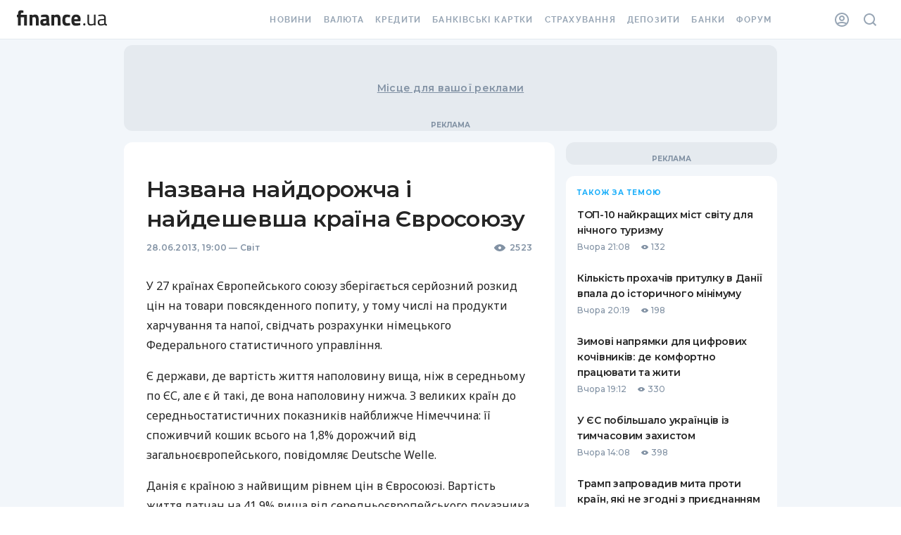

--- FILE ---
content_type: text/html; charset=utf-8
request_url: https://news.finance.ua/ua/news/-/304396/nazvana-najdorozhcha-i-najdeshevsha-krayina-yevrosoyuzu
body_size: 94408
content:
<!DOCTYPE html><html><head><link rel="preconnect" href="https://fonts.googleapis.com"/><link rel="preconnect" href="https://fonts.gstatic.com"/><meta name="application-name" content="Finance.ua News"/><meta name="apple-mobile-web-app-capable" content="yes"/><meta name="apple-mobile-web-app-status-bar-style" content="default"/><meta name="apple-mobile-web-app-title" content="News"/><meta name="mobile-web-app-capable" content="yes"/><meta name="theme-color" content="#FFFFFF"/><link rel="apple-touch-icon" href="/assets/pwa/blue-192.png"/><link rel="manifest" href="/manifest.json"/><meta name="theme-color" content="#ffffff"/><script>(function(w,d,s,l,i){w[l]=w[l]||[];w[l].push({'gtm.start':
    new Date().getTime(),event:'gtm.js'});var f=d.getElementsByTagName(s)[0],
    j=d.createElement(s),dl=l!='dataLayer'?'&l='+l:'';j.async=true;j.src=
    'https://tg.finance.ua/ggmm.js';f.parentNode.insertBefore(j,f);
    })(window,document,'script','dataLayer','GTM-524DCZW');
    </script><script>history.scrollRestoration = "manual"</script><link rel="preconnect" href="https://fonts.gstatic.com" crossorigin /><meta charSet="utf-8"/><meta name="viewport" content="width=device-width,initial-scale=1"/><title>Названа найдорожча і найдешевша країна Євросоюзу — Finance.ua</title><meta name="description" content="Названа найдорожча і найдешевша країна Євросоюзу"/><link rel="alternate" hrefLang="uk" href="https://news.finance.ua/ua/news/-/304396/nazvana-najdorozhcha-i-najdeshevsha-krayina-yevrosoyuzu"/><link rel="alternate" hrefLang="ru" href="https://news.finance.ua/ru/news/-/304396/nazvana-samaya-dorogaya-i-samaya-deshevaya-strana-evrosoyuza"/><meta property="og:title" content="Названа найдорожча і найдешевша країна Євросоюзу — Finance.ua"/><meta property="og:description" content="Названа найдорожча і найдешевша країна Євросоюзу"/><meta property="og:url" content="https://news.finance.ua/ua/news/-/304396/nazvana-najdorozhcha-i-najdeshevsha-krayina-yevrosoyuzu"/><link rel="canonical" href="https://news.finance.ua/ua/news/-/304396/nazvana-najdorozhcha-i-najdeshevsha-krayina-yevrosoyuzu"/><link rel="alternate" type="application/rss+xml" href="https://news.finance.ua/ua/rss"/><link rel="apple-touch-icon" sizes="180x180" href="https://themes.finance.ua/asset/assets/favicon201703/apple-touch-icon.fab9dc42.png"/><link rel="icon" type="image/png" sizes="32x32" href="https://themes.finance.ua/asset/assets/favicon201703/favicon-32x32.16a53e7d.png"/><link rel="icon" type="image/png" sizes="16x16" href="https://themes.finance.ua/asset/assets/favicon201703/favicon-16x16.e1c799b7.png"/><link rel="shortcut icon" href="https://themes.finance.ua/asset/assets/favicon201703/favicon.37ddce1c.ico"/><link rel="manifest" href="//themes.finance.ua/favicon201703/manifest.json"/><link rel="mask-icon" href="https://themes.finance.ua/asset/assets/favicon201703/safari-pinned-tab.97ec7a81.svg" color="#00bff1"/><meta name="theme-color" content="#ffffff"/><meta name="application-name" content="Finance.ua"/><meta name="apple-mobile-web-app-title" content="Finance.ua"/><meta name="msapplication-config" content="//themes.finance.ua/favicon201703/browserconfig.xml"/><link rel="stylesheet" href="https://themes.finance.ua/asset/style/201901-header.9174865c.css"/><link rel="stylesheet" href="https://themes.finance.ua/asset/style/201901-footer.79f83c3c.css"/><meta name="robots" content="index,follow,max-image-preview:large"/><meta name="googlebot" content="index,follow,max-image-preview:large"/><meta property="og:type" content="article"/><meta property="og:image" content="https://static.finance.ua/img/lib/98/5/7c4cdc5.jpg"/><meta property="fb:pages" content="175465809157886"/><meta property="ia:markup_url" content="https://news.finance.ua/ua/news/-/304396/nazvana-najdorozhcha-i-najdeshevsha-krayina-yevrosoyuzu"/><script type="application/ld+json">{"@context":"https://schema.org","@type":"NewsArticle","headline":"Названа найдорожча і найдешевша країна Євросоюзу","name":"Названа найдорожча і найдешевша країна Євросоюзу","keywords":[],"url":"https://news.finance.ua/ua/news/-/304396/nazvana-najdorozhcha-i-najdeshevsha-krayina-yevrosoyuzu","@id":"https://news.finance.ua/ua/news/-/304396/nazvana-najdorozhcha-i-najdeshevsha-krayina-yevrosoyuzu#newsarticle","mainEntityOfPage":"https://news.finance.ua/ua/news/-/304396/nazvana-najdorozhcha-i-najdeshevsha-krayina-yevrosoyuzu","isAccessibleForFree":"https://schema.org/True","image":["https://static.finance.ua/img/lib/98/5/7c4cdc5.jpg"],"datePublished":"2013-06-28T22:00:00+03:00","dateModified":"2013-06-28T22:00:00+03:00","author":{"@type":"Organization","name":"Finance.UA","url":"https://finance.ua/ua/authors"},"publisher":{"@type":"Organization","name":"Finance.UA","legalName":"Товариство з обмеженою відповідальністю Файненс.юа","url":"https://finance.ua/","sameAs":["https://facebook.com/Finance.ua","https://t.me/Finance_ukr","https://youtube.com/channel/UCaK1wF6B3xDCQT0_yyeP9yQ"],"logo":{"@type":"ImageObject","url":"https://static.finance.ua/img/ext/finance/logo/financeua-logo.png","width":295,"height":60}},"description":"Названа найдорожча і найдешевша країна Євросоюзу","publishingPrinciples":"https://finance.ua/ua/about/editorial-policies","inLanguage":"uk"}</script><script type="application/ld+json">{"@context":"https://schema.org","@type":"WebPage","name":"Названа найдорожча і найдешевша країна Євросоюзу","image":["https://static.finance.ua/img/lib/98/5/7c4cdc5.jpg"],"url":"https://news.finance.ua/ua/news/-/304396/nazvana-najdorozhcha-i-najdeshevsha-krayina-yevrosoyuzu"}</script><script type="application/ld+json">{
    "@context": "https://schema.org",
    "@type": "BreadcrumbList",
    "itemListElement": [
      {
        "@type": "ListItem",
        "position": 1,
        "item": {
          "@id": "https://finance.ua/",
          "name": "Finance.ua"
        }
      },{
        "@type": "ListItem",
        "position": 2,
        "item": {
          "@id": "https://news.finance.ua/",
          "name": "Всі новини"
        }
      },{
        "@type": "ListItem",
        "position": 3,
        "item": {
          "@id": "https://news.finance.ua/ua/world",
          "name": "Світ"
        }
      },{
        "@type": "ListItem",
        "position": 4,
        "item": {
          "@id": "",
          "name": "Названа найдорожча і найдешевша країна Євросоюзу"
        }
      }
     ]
  }</script><meta name="next-head-count" content="32"/><link rel="preload" href="/_next/static/css/7b8c9d0b782a3b10.css" as="style"/><link rel="stylesheet" href="/_next/static/css/7b8c9d0b782a3b10.css" data-n-p=""/><noscript data-n-css=""></noscript><script defer="" nomodule="" src="/_next/static/chunks/polyfills-5cd94c89d3acac5f.js"></script><script src="/_next/static/chunks/webpack-67bee39921f99c93.js" defer=""></script><script src="/_next/static/chunks/framework-70486f3fc0d13bc8.js" defer=""></script><script src="/_next/static/chunks/main-1d5615bbd15329dc.js" defer=""></script><script src="/_next/static/chunks/pages/_app-4dcb3fa360e4a7c0.js" defer=""></script><script src="/_next/static/chunks/708-4d972e2d40b2d9a7.js" defer=""></script><script src="/_next/static/chunks/979-4cc7f35240f4ad66.js" defer=""></script><script src="/_next/static/chunks/677-4866375147aeae81.js" defer=""></script><script src="/_next/static/chunks/42-ea21be31448bbf72.js" defer=""></script><script src="/_next/static/chunks/pages/%5B...slug%5D-a120a9043dc7882a.js" defer=""></script><script src="/_next/static/26eG7dYnv98XwxAwgJcI5/_buildManifest.js" defer=""></script><script src="/_next/static/26eG7dYnv98XwxAwgJcI5/_ssgManifest.js" defer=""></script><script src="/_next/static/26eG7dYnv98XwxAwgJcI5/_middlewareManifest.js" defer=""></script><style id="__jsx-2777623035">#nprogress{pointer-events:none;}#nprogress .bar{background:#29D;position:fixed;z-index:9999;top:0;left:0;width:100%;height:3px;}#nprogress .peg{display:block;position:absolute;right:0px;width:100px;height:100%;box-shadow:0 0 10px #29D,0 0 5px #29D;opacity:1;-webkit-transform:rotate(3deg) translate(0px,-4px);-ms-transform:rotate(3deg) translate(0px,-4px);-webkit-transform:rotate(3deg) translate(0px,-4px);-ms-transform:rotate(3deg) translate(0px,-4px);transform:rotate(3deg) translate(0px,-4px);}#nprogress .spinner{display:block;position:fixed;z-index:1031;top:15px;right:15px;}#nprogress .spinner-icon{width:18px;height:18px;box-sizing:border-box;border:solid 2px transparent;border-top-color:#29D;border-left-color:#29D;border-radius:50%;-webkit-animation:nprogresss-spinner 400ms linear infinite;-webkit-animation:nprogress-spinner 400ms linear infinite;animation:nprogress-spinner 400ms linear infinite;}.nprogress-custom-parent{overflow:hidden;position:relative;}.nprogress-custom-parent #nprogress .spinner,.nprogress-custom-parent #nprogress .bar{position:absolute;}@-webkit-keyframes nprogress-spinner{0%{-webkit-transform:rotate(0deg);}100%{-webkit-transform:rotate(360deg);}}@-webkit-keyframes nprogress-spinner{0%{-webkit-transform:rotate(0deg);-ms-transform:rotate(0deg);transform:rotate(0deg);}100%{-webkit-transform:rotate(360deg);-ms-transform:rotate(360deg);transform:rotate(360deg);}}@keyframes nprogress-spinner{0%{-webkit-transform:rotate(0deg);-ms-transform:rotate(0deg);transform:rotate(0deg);}100%{-webkit-transform:rotate(360deg);-ms-transform:rotate(360deg);transform:rotate(360deg);}}</style><style id="jss-server-side"></style><style data-styled="" data-styled-version="5.3.3">html{-webkit-font-smoothing:antialiased;-moz-osx-font-smoothing:grayscale;box-sizing:border-box;-webkit-text-size-adjust:100%;}/*!sc*/
*,*::before,*::after{box-sizing:inherit;}/*!sc*/
strong,b{font-weight:700;}/*!sc*/
body{margin:0;color:#252525;font-family:Montserrat,Noto Sans,sans-serif;font-weight:400;font-size:1rem;line-height:1.5;background-color:#ffffff;}/*!sc*/
@media print{body{background-color:#fff;}}/*!sc*/
body::backdrop{background-color:#ffffff;}/*!sc*/
data-styled.g1[id="sc-global-iEDSUG1"]{content:"sc-global-iEDSUG1,"}/*!sc*/
.hlALGv{margin:0;font-size:14px;line-height:22px;font-weight:600;font-family:Montserrat;font-feature-settings:'pnum' on,'lnum' on;-webkit-letter-spacing:0.02em;-moz-letter-spacing:0.02em;-ms-letter-spacing:0.02em;letter-spacing:0.02em;text-transform:none;}/*!sc*/
@media (min-width:768px){.hlALGv{font-size:14px;line-height:22px;font-weight:600;-webkit-letter-spacing:0.02em;-moz-letter-spacing:0.02em;-ms-letter-spacing:0.02em;letter-spacing:0.02em;}}/*!sc*/
.sVJwj{margin:0;font-size:24px;line-height:30px;font-weight:600;font-family:Montserrat;-webkit-letter-spacing:-0.02em;-moz-letter-spacing:-0.02em;-ms-letter-spacing:-0.02em;letter-spacing:-0.02em;}/*!sc*/
@media (min-width:768px){.sVJwj{font-size:32px;line-height:42px;font-weight:600;font-family:Montserrat;-webkit-letter-spacing:-0.02em;-moz-letter-spacing:-0.02em;-ms-letter-spacing:-0.02em;letter-spacing:-0.02em;}}/*!sc*/
.jHgkTv{margin:0;font-size:12px;line-height:16px;font-weight:600;font-family:Montserrat;-webkit-letter-spacing:0.02em;-moz-letter-spacing:0.02em;-ms-letter-spacing:0.02em;letter-spacing:0.02em;font-feature-settings:'pnum' on,'lnum' on;color:#8292A4;}/*!sc*/
@media (min-width:768px){.jHgkTv{font-size:12px;line-height:16px;font-weight:600;-webkit-letter-spacing:0.02em;-moz-letter-spacing:0.02em;-ms-letter-spacing:0.02em;letter-spacing:0.02em;}}/*!sc*/
.ihZLyc{margin:0;font-size:12px;line-height:16px;font-weight:600;font-family:Montserrat;-webkit-letter-spacing:0.02em;-moz-letter-spacing:0.02em;-ms-letter-spacing:0.02em;letter-spacing:0.02em;font-feature-settings:'pnum' on,'lnum' on;}/*!sc*/
@media (min-width:768px){.ihZLyc{font-size:12px;line-height:16px;font-weight:600;-webkit-letter-spacing:0.02em;-moz-letter-spacing:0.02em;-ms-letter-spacing:0.02em;letter-spacing:0.02em;}}/*!sc*/
.dhKazB{margin:0;font-size:16px;line-height:28px;font-weight:500;font-family:Noto Sans;}/*!sc*/
@media (min-width:768px){.dhKazB{font-size:16px;line-height:28px;font-weight:500;}}/*!sc*/
.cTVzDg{margin:0;font-size:14px;line-height:18px;font-weight:600;font-family:Montserrat;-webkit-letter-spacing:-0.02em;-moz-letter-spacing:-0.02em;-ms-letter-spacing:-0.02em;letter-spacing:-0.02em;}/*!sc*/
@media (min-width:768px){.cTVzDg{font-size:14px;line-height:22px;font-weight:600;font-family:Montserrat;-webkit-letter-spacing:-0.02em;-moz-letter-spacing:-0.02em;-ms-letter-spacing:-0.02em;letter-spacing:-0.02em;}}/*!sc*/
.hkcglw{margin:0;font-size:12px;line-height:18px;font-weight:500;font-family:Montserrat;-webkit-letter-spacing:0.02em;-moz-letter-spacing:0.02em;-ms-letter-spacing:0.02em;letter-spacing:0.02em;font-feature-settings:'pnum' on,'lnum' on;}/*!sc*/
@media (min-width:768px){.hkcglw{font-size:12px;line-height:18px;font-weight:500;-webkit-letter-spacing:0.02em;-moz-letter-spacing:0.02em;-ms-letter-spacing:0.02em;letter-spacing:0.02em;}}/*!sc*/
.lkZCAk{margin:0;font-size:12px;line-height:16px;font-weight:700;font-family:Montserrat;-webkit-letter-spacing:0.1em;-moz-letter-spacing:0.1em;-ms-letter-spacing:0.1em;letter-spacing:0.1em;text-transform:uppercase;font-feature-settings:'pnum' on,'lnum' on;color:#8292A4;}/*!sc*/
@media (min-width:768px){.lkZCAk{font-size:12px;line-height:16px;font-weight:700;-webkit-letter-spacing:0.1em;-moz-letter-spacing:0.1em;-ms-letter-spacing:0.1em;letter-spacing:0.1em;}}/*!sc*/
.gtGEWN{margin:0;font-size:10px;line-height:16px;font-weight:700;font-family:Montserrat;-webkit-letter-spacing:0.1em;-moz-letter-spacing:0.1em;-ms-letter-spacing:0.1em;letter-spacing:0.1em;text-transform:uppercase;color:#1CAFFA;}/*!sc*/
@media (min-width:768px){.gtGEWN{font-size:10px;line-height:16px;font-weight:700;-webkit-letter-spacing:0.1em;-moz-letter-spacing:0.1em;-ms-letter-spacing:0.1em;letter-spacing:0.1em;}}/*!sc*/
.aEugk{margin:0;font-size:14px;line-height:18px;font-weight:600;font-family:Montserrat;-webkit-letter-spacing:-0.02em;-moz-letter-spacing:-0.02em;-ms-letter-spacing:-0.02em;letter-spacing:-0.02em;color:#252525;}/*!sc*/
@media (min-width:768px){.aEugk{font-size:14px;line-height:22px;font-weight:600;font-family:Montserrat;-webkit-letter-spacing:-0.02em;-moz-letter-spacing:-0.02em;-ms-letter-spacing:-0.02em;letter-spacing:-0.02em;}}/*!sc*/
.hFoSVy{margin:0;font-size:12px;line-height:18px;font-weight:500;font-family:Montserrat;font-feature-settings:'pnum' on,'lnum' on;margin-right:16px;color:#8292A4;}/*!sc*/
@media (min-width:768px){.hFoSVy{font-size:12px;line-height:18px;font-weight:500;}}/*!sc*/
.iSxuiX{margin:0;font-size:12px;line-height:18px;font-weight:500;font-family:Montserrat;font-feature-settings:'pnum' on,'lnum' on;color:#8292A4;margin-left:4px;margin-right:16px;}/*!sc*/
@media (min-width:768px){.iSxuiX{font-size:12px;line-height:18px;font-weight:500;}}/*!sc*/
.YCVbQ{margin:0;font-size:12px;line-height:18px;font-weight:600;font-family:Montserrat;-webkit-letter-spacing:-0.02em;-moz-letter-spacing:-0.02em;-ms-letter-spacing:-0.02em;letter-spacing:-0.02em;color:#8292A4;text-align:center;}/*!sc*/
@media (min-width:768px){.YCVbQ{font-size:12px;line-height:18px;font-weight:600;font-family:Montserrat;-webkit-letter-spacing:-0.03em;-moz-letter-spacing:-0.03em;-ms-letter-spacing:-0.03em;letter-spacing:-0.03em;}}/*!sc*/
.euvFIA{margin:0;font-family:Montserrat,Noto Sans,sans-serif;font-weight:400;font-size:1rem;line-height:1.5;color:#8292A4;}/*!sc*/
data-styled.g22[id="sc-bkkeKt"]{content:"hlALGv,sVJwj,jHgkTv,ihZLyc,dhKazB,cTVzDg,hkcglw,lkZCAk,gtGEWN,aEugk,hFoSVy,iSxuiX,YCVbQ,euvFIA,"}/*!sc*/
.bBIrtE{display:-webkit-box;display:-webkit-flex;display:-ms-flexbox;display:flex;-webkit-flex-wrap:wrap;-ms-flex-wrap:wrap;flex-wrap:wrap;-webkit-align-items:center;-webkit-box-align:center;-ms-flex-align:center;align-items:center;padding:0;margin:0;list-style:none;}/*!sc*/
data-styled.g54[id="sc-AjmGg"]{content:"bBIrtE,"}/*!sc*/
.hpxxUo{display:-webkit-box;display:-webkit-flex;display:-ms-flexbox;display:flex;-webkit-user-select:none;-moz-user-select:none;-ms-user-select:none;user-select:none;margin-left:8px;margin-right:8px;}/*!sc*/
data-styled.g55[id="sc-khQegj"]{content:"hpxxUo,"}/*!sc*/
.GzgzO{margin:0;-webkit-flex-shrink:0;-ms-flex-negative:0;flex-shrink:0;border-width:0;border-style:solid;border-color:#E5EAEF;border-bottom-width:thin;}/*!sc*/
data-styled.g87[id="sc-fbyfCU"]{content:"GzgzO,"}/*!sc*/
.iOybui{list-style:none;margin:0;padding:0;position:relative;padding-top:8px;padding-bottom:8px;}/*!sc*/
data-styled.g122[id="sc-gUQvok"]{content:"iOybui,"}/*!sc*/
.eDFurz{display:-webkit-box;display:-webkit-flex;display:-ms-flexbox;display:flex;-webkit-box-pack:start;-webkit-justify-content:flex-start;-ms-flex-pack:start;justify-content:flex-start;-webkit-align-items:center;-webkit-box-align:center;-ms-flex-align:center;align-items:center;position:relative;-webkit-text-decoration:none;text-decoration:none;width:100%;box-sizing:border-box;text-align:left;padding-top:8px;padding-bottom:8px;padding-left:16px;padding-right:16px;}/*!sc*/
.eDFurz.Mui-focusVisible{background-color:rgba(0,0,0,0.12);}/*!sc*/
.eDFurz.Mui-selected{background-color:rgba(51,188,251,0.08);}/*!sc*/
.eDFurz.Mui-selected.Mui-focusVisible{background-color:rgba(51,188,251,0.2);}/*!sc*/
.eDFurz.Mui-disabled{opacity:0.38;}/*!sc*/
data-styled.g125[id="sc-gyElHZ"]{content:"eDFurz,"}/*!sc*/
.gpRQih{display:-webkit-box;display:-webkit-flex;display:-ms-flexbox;display:flex;-webkit-flex-direction:row;-ms-flex-direction:row;flex-direction:row;}/*!sc*/
data-styled.g186[id="sc-gVkuDy"]{content:"gpRQih,"}/*!sc*/
html,body{padding:0;margin:0;}/*!sc*/
a{color:inherit;-webkit-text-decoration:none;text-decoration:none;}/*!sc*/
button[data-gtm-ec] > *,a[data-gtm-ec] > *,label[data-gtm-ec] > *,input[data-gtm-ec] > *{pointer-events:none;}/*!sc*/
*{box-sizing:border-box;}/*!sc*/
.borderTopDown{box-shadow:inset 0 -2px 0 #E5EAEF,inset 0 2px 0 #E5EAEF;}/*!sc*/
.borderSmallRound{border:1px solid #D2D9E0;border-radius:4px;}/*!sc*/
.borderLargeRound{border:1px solid #D2D9E0;border-radius:8px;}/*!sc*/
.withBoxShadow{box-shadow:0 8px 24px rgba(130,146,164,0.55);}/*!sc*/
.withBoxShadow:hover{box-shadow:0 4px 16px rgba(130,146,164,0.55);}/*!sc*/
.branding div[data-bn-slot='bn-slot-sky-left'],.branding div[data-bn-slot='bn-slot-sky-right']{margin-top:72px;}/*!sc*/
data-styled.g232[id="sc-global-dNQqKY1"]{content:"sc-global-dNQqKY1,"}/*!sc*/
.kxMlbi{background-color:#F2F6FA;}/*!sc*/
data-styled.g233[id="Layoutstyles__Wrapper-sc-uy1d5a-0"]{content:"kxMlbi,"}/*!sc*/
.dQfgxW{margin:0 auto;}/*!sc*/
@media (min-width:960px){.dQfgxW{max-width:640px;}}/*!sc*/
@media (min-width:1280px){.dQfgxW{max-width:960px;}}/*!sc*/
@media (min-width:1460px){.dQfgxW{max-width:1140px;}}/*!sc*/
data-styled.g234[id="Layoutstyles__ContentLimiter-sc-uy1d5a-1"]{content:"dQfgxW,"}/*!sc*/
.fOylUY{margin:0 auto;width:100%;background-color:#F2F6FA;}/*!sc*/
@media (min-width:960px){.fOylUY{padding:0 16px;}}/*!sc*/
data-styled.g235[id="Layoutstyles__Container-sc-uy1d5a-2"]{content:"fOylUY,"}/*!sc*/
.iSvqsz.icon{display:-webkit-box;display:-webkit-flex;display:-ms-flexbox;display:flex;-webkit-align-items:center;-webkit-box-align:center;-ms-flex-align:center;align-items:center;}/*!sc*/
.cwrYTR.icon{display:-webkit-box;display:-webkit-flex;display:-ms-flexbox;display:flex;-webkit-align-items:center;-webkit-box-align:center;-ms-flex-align:center;align-items:center;}/*!sc*/
.cwrYTR.icon svg{width:18px;height:auto;}/*!sc*/
.ha-DjmH.icon{display:-webkit-box;display:-webkit-flex;display:-ms-flexbox;display:flex;-webkit-align-items:center;-webkit-box-align:center;-ms-flex-align:center;align-items:center;}/*!sc*/
.ha-DjmH.icon svg{width:10px;height:10px;}/*!sc*/
data-styled.g236[id="Icon__StyledIcon-sc-1819prn-0"]{content:"iSvqsz,cwrYTR,ha-DjmH,"}/*!sc*/
.eDHGDl{position:fixed;width:30px;height:30px;right:30px;background:#1CAFFA;box-sizing:border-box;border-radius:50%;-webkit-transition:all 0.1s ease-in-out;transition:all 0.1s ease-in-out;z-index:1000;cursor:pointer;display:-webkit-box;display:-webkit-flex;display:-ms-flexbox;display:flex;-webkit-align-items:center;-webkit-box-align:center;-ms-flex-align:center;align-items:center;-webkit-box-pack:center;-webkit-justify-content:center;-ms-flex-pack:center;justify-content:center;box-shadow:0px 2px 5px rgba(130,146,164,0.24);bottom:-30px;opacity:0;}/*!sc*/
data-styled.g237[id="UpButtonStyles__Button-sc-dsjzyp-0"]{content:"eDHGDl,"}/*!sc*/
.febWij{width:18px;height:16px;overflow:hidden;margin-top:-4px;}/*!sc*/
.febWij > svg{width:100%;fill:#fff;}/*!sc*/
data-styled.g238[id="UpButtonStyles__StyledIcon-sc-dsjzyp-1"]{content:"febWij,"}/*!sc*/
.djjMxk{position:relative;display:-webkit-box;display:-webkit-flex;display:-ms-flexbox;display:flex;-webkit-box-pack:center;-webkit-justify-content:center;-ms-flex-pack:center;justify-content:center;-webkit-align-items:center;-webkit-box-align:center;-ms-flex-align:center;align-items:center;padding:16px 0;width:100%;max-width:100%;overflow:hidden;background-color:#E5EAEF;width:100%;min-height:82px;max-width:initial;z-index:2;display:none;}/*!sc*/
@media (min-width:960px){.djjMxk{margin-top:8px;border-radius:12px;}}/*!sc*/
.djjMxk:after{position:absolute;display:block;font:700 10px/16px Montserrat;color:#8292A4;content:'Реклама';text-transform:uppercase;text-align:center;bottom:0;}/*!sc*/
@media (min-width:1280px){.djjMxk{display:-webkit-box;display:-webkit-flex;display:-ms-flexbox;display:flex;min-height:122px;}}/*!sc*/
@media (min-width:1460px){.djjMxk{min-height:212px;}}/*!sc*/
.jaXtoI{position:relative;display:-webkit-box;display:-webkit-flex;display:-ms-flexbox;display:flex;-webkit-box-pack:center;-webkit-justify-content:center;-ms-flex-pack:center;justify-content:center;-webkit-align-items:center;-webkit-box-align:center;-ms-flex-align:center;align-items:center;padding:16px 0;width:100%;max-width:100%;overflow:hidden;background-color:#E5EAEF;min-height:282px;}/*!sc*/
@media (min-width:960px){.jaXtoI{margin-top:8px;border-radius:12px;}}/*!sc*/
.jaXtoI:after{position:absolute;display:block;font:700 10px/16px Montserrat;color:#8292A4;content:'Реклама';text-transform:uppercase;text-align:center;bottom:0;}/*!sc*/
@media (min-width:1280px){.jaXtoI{min-height:392px;}}/*!sc*/
.kpHaqi{position:relative;display:-webkit-box;display:-webkit-flex;display:-ms-flexbox;display:flex;-webkit-box-pack:center;-webkit-justify-content:center;-ms-flex-pack:center;justify-content:center;-webkit-align-items:center;-webkit-box-align:center;-ms-flex-align:center;align-items:center;padding:16px 0;width:100%;max-width:100%;overflow:hidden;background-color:#E5EAEF;}/*!sc*/
@media (min-width:960px){.kpHaqi{margin-top:8px;border-radius:12px;}}/*!sc*/
.kpHaqi:after{position:absolute;display:block;font:700 10px/16px Montserrat;color:#8292A4;content:'Реклама';text-transform:uppercase;text-align:center;bottom:0;}/*!sc*/
@media (min-width:960px){.kpHaqi{margin-top:16px;}}/*!sc*/
.dRquL{position:relative;display:-webkit-box;display:-webkit-flex;display:-ms-flexbox;display:flex;-webkit-box-pack:center;-webkit-justify-content:center;-ms-flex-pack:center;justify-content:center;-webkit-align-items:center;-webkit-box-align:center;-ms-flex-align:center;align-items:center;padding:16px 0;width:100%;max-width:100%;overflow:hidden;background-color:#E5EAEF;position:-webkit-sticky;position:sticky;top:0;}/*!sc*/
@media (min-width:960px){.dRquL{margin-top:8px;border-radius:12px;}}/*!sc*/
.dRquL:after{position:absolute;display:block;font:700 10px/16px Montserrat;color:#8292A4;content:'Реклама';text-transform:uppercase;text-align:center;bottom:0;}/*!sc*/
@media (min-width:960px){.dRquL{margin-top:16px;}}/*!sc*/
data-styled.g243[id="AdvertisingBannerStyles__Wrapper-sc-1h6x2k4-0"]{content:"djjMxk,jaXtoI,kpHaqi,dRquL,"}/*!sc*/
.gRgMmT{position:relative;display:-webkit-box;display:-webkit-flex;display:-ms-flexbox;display:flex;-webkit-box-pack:center;-webkit-justify-content:center;-ms-flex-pack:center;justify-content:center;-webkit-align-items:center;-webkit-box-align:center;-ms-flex-align:center;align-items:center;z-index:1;}/*!sc*/
data-styled.g244[id="AdvertisingBannerStyles__StyledContainer-sc-1h6x2k4-1"]{content:"gRgMmT,"}/*!sc*/
.hkSITL{position:absolute;top:50%;left:50%;-webkit-transform:translate(-50%,-50%);-ms-transform:translate(-50%,-50%);transform:translate(-50%,-50%);color:#8292A4;-webkit-text-decoration:underline;text-decoration:underline;white-space:nowrap;text-overflow:ellipsis;}/*!sc*/
data-styled.g245[id="AdvertisingBannerStyles__StyledPlaceholder-sc-1h6x2k4-2"]{content:"hkSITL,"}/*!sc*/
.diXYEk{padding-bottom:0;background-color:#F2F6FA;}/*!sc*/
@media (min-width:768px){.diXYEk{padding-bottom:48px;}}/*!sc*/
.diXYEk .ReactVirtualized__Grid{overflow:visible !important;width:100% !important;}/*!sc*/
.diXYEk .ReactVirtualized__Grid__innerScrollContainer{max-width:initial !important;}/*!sc*/
data-styled.g354[id="BaseLayoutStyles__Wrapper-sc-ew2u12-0"]{content:"diXYEk,"}/*!sc*/
.fpxTjM{margin:0 auto;position:relative;z-index:1;}/*!sc*/
data-styled.g355[id="BaseLayoutStyles__Inner-sc-ew2u12-1"]{content:"fpxTjM,"}/*!sc*/
.gtugFW{padding:16px;background-color:#ffffff;}/*!sc*/
@media (min-width:960px){.gtugFW{border-radius:12px;margin-top:16px;padding:40px 32px;}}/*!sc*/
data-styled.g356[id="BaseLayoutStyles__Container-sc-ew2u12-2"]{content:"gtugFW,"}/*!sc*/
.nfmzA{width:100%;}/*!sc*/
@media (min-width:1280px){.nfmzA{grid-column:2;display:grid;gap:16px;grid-template-columns:minmax(0,1fr) 300px;}}/*!sc*/
data-styled.g358[id="BaseLayoutStyles__Grid-sc-ew2u12-4"]{content:"nfmzA,"}/*!sc*/
.jFNhaa{word-break:break-word;}/*!sc*/
.jFNhaa.MuiListItem-root{padding:12px 0;-webkit-flex-direction:column;-ms-flex-direction:column;flex-direction:column;-webkit-align-items:flex-start;-webkit-box-align:flex-start;-ms-flex-align:flex-start;align-items:flex-start;cursor:pointer;}/*!sc*/
data-styled.g363[id="SidebarItemStyles__StyledListItem-sc-jhbejq-0"]{content:"jFNhaa,"}/*!sc*/
.feyRvg{margin-top:4px;display:-webkit-box;display:-webkit-flex;display:-ms-flexbox;display:flex;-webkit-align-items:center;-webkit-box-align:center;-ms-flex-align:center;align-items:center;}/*!sc*/
.feyRvg .icon svg{fill:#8292A4;}/*!sc*/
data-styled.g364[id="SidebarItemStyles__BottomRow-sc-jhbejq-1"]{content:"feyRvg,"}/*!sc*/
.EMsDO .MuiBreadcrumbs-ol{display:block;font-size:12px;line-height:18px;font-weight:600;font-family:Montserrat;-webkit-letter-spacing:-0.02em;-moz-letter-spacing:-0.02em;-ms-letter-spacing:-0.02em;letter-spacing:-0.02em;}/*!sc*/
@media (min-width:768px){.EMsDO .MuiBreadcrumbs-ol{font-size:12px;line-height:18px;font-weight:600;font-family:Montserrat;-webkit-letter-spacing:-0.03em;-moz-letter-spacing:-0.03em;-ms-letter-spacing:-0.03em;letter-spacing:-0.03em;}}/*!sc*/
.EMsDO .MuiBreadcrumbs-ol>*{display:inline;}/*!sc*/
.EMsDO .MuiBreadcrumbs-ol .MuiBreadcrumbs-separator{font-size:14px;}/*!sc*/
data-styled.g393[id="BreadcrumbStyles__StyledContainer-sc-1jqa2hr-0"]{content:"EMsDO,"}/*!sc*/
.iWKgtI{color:#19A1EB;-webkit-text-decoration:none;text-decoration:none;-webkit-transition:all 0.2s ease-in-out;transition:all 0.2s ease-in-out;}/*!sc*/
data-styled.g394[id="BreadcrumbStyles__Link-sc-1jqa2hr-1"]{content:"iWKgtI,"}/*!sc*/
.gGkKgG{color:#8292A4;}/*!sc*/
data-styled.g395[id="BreadcrumbStyles__Text-sc-1jqa2hr-2"]{content:"gGkKgG,"}/*!sc*/
.rirWP{width:100%;margin:auto;padding:0;}/*!sc*/
data-styled.g396[id="Articlestyles__ArticleBodyContainer-sc-mrwmwf-0"]{content:"rirWP,"}/*!sc*/
.koELVv{color:#252525;margin:6px 0 0 0;}/*!sc*/
data-styled.g402[id="ArticleContentstyles__ContentTitle-sc-1wb3lsp-1"]{content:"koELVv,"}/*!sc*/
.bqscUe{display:-webkit-box;display:-webkit-flex;display:-ms-flexbox;display:flex;-webkit-align-item:center;-webkit-box-align-item:center;-ms-flex-align-item:center;align-item:center;-webkit-box-pack:justify;-webkit-justify-content:space-between;-ms-flex-pack:justify;justify-content:space-between;color:#8292A4;margin:12px 0 23px 0;-webkit-flex-wrap:wrap;-ms-flex-wrap:wrap;flex-wrap:wrap;gap:4px;}/*!sc*/
@media (min-width:1280px){.bqscUe{margin:12px 0 32px 0;}}/*!sc*/
data-styled.g404[id="ArticleContentstyles__ContentShortInfo-sc-1wb3lsp-3"]{content:"bqscUe,"}/*!sc*/
.fMfKeN{display:-webkit-box;display:-webkit-flex;display:-ms-flexbox;display:flex;gap:12px;}/*!sc*/
data-styled.g406[id="ArticleContentstyles__ContentCounters-sc-1wb3lsp-5"]{content:"fMfKeN,"}/*!sc*/
.eqYcFW{display:-webkit-box;display:-webkit-flex;display:-ms-flexbox;display:flex;-webkit-align-items:center;-webkit-box-align:center;-ms-flex-align:center;align-items:center;-webkit-box-pack:center;-webkit-justify-content:center;-ms-flex-pack:center;justify-content:center;}/*!sc*/
.eqYcFW > a{display:-webkit-box;display:-webkit-flex;display:-ms-flexbox;display:flex;-webkit-align-items:center;-webkit-box-align:center;-ms-flex-align:center;align-items:center;-webkit-box-pack:center;-webkit-justify-content:center;-ms-flex-pack:center;justify-content:center;}/*!sc*/
.eqYcFW svg{margin-right:6px;fill:#8292A4;}/*!sc*/
data-styled.g407[id="ArticleContentstyles__CommentCount-sc-1wb3lsp-6"]{content:"eqYcFW,"}/*!sc*/
.fUDJba{display:-webkit-box;display:-webkit-flex;display:-ms-flexbox;display:flex;-webkit-flex-direction:column;-ms-flex-direction:column;flex-direction:column;margin:24px 0;border-radius:12px;padding:16px;background-color:#F2F6FA;}/*!sc*/
@media (min-width:640px){.fUDJba{display:none;}}/*!sc*/
data-styled.g408[id="ArticleContentstyles__EditorsChoiceContainer-sc-1wb3lsp-7"]{content:"fUDJba,"}/*!sc*/
.linWrH.MuiList-root{padding:0;margin:0;display:-webkit-box;display:-webkit-flex;display:-ms-flexbox;display:flex;-webkit-flex-wrap:wrap;-ms-flex-wrap:wrap;flex-wrap:wrap;}/*!sc*/
@media (min-width:1280px){.linWrH.MuiList-root{-webkit-flex-direction:column;-ms-flex-direction:column;flex-direction:column;}}/*!sc*/
data-styled.g409[id="EditorsChoicestyles__StyledChoiceList-sc-irz6ad-0"]{content:"linWrH,"}/*!sc*/
.iDxVat{margin-top:32px;}/*!sc*/
data-styled.g410[id="ArticleBreadcrumbsstyles__BreadcrumbsWrapper-sc-ayy8jn-0"]{content:"iDxVat,"}/*!sc*/
.jBtiRe{margin-top:24px;color:#8292A4;display:none;}/*!sc*/
@media (min-width:1280px){.jBtiRe{display:block;}}/*!sc*/
data-styled.g416[id="ArticleCorrectionstyles__StyledTypography-sc-1d068tf-0"]{content:"jBtiRe,"}/*!sc*/
.fbZWjl{background:#E5EAEF;border:1px solid #E5EAEF;border-radius:4px;margin-left:5px;padding:1px 6px;}/*!sc*/
data-styled.g417[id="ArticleCorrectionstyles__KeyCombination-sc-1d068tf-1"]{content:"fbZWjl,"}/*!sc*/
.UGcCt{-webkit-box-pack:center;-webkit-justify-content:center;-ms-flex-pack:center;justify-content:center;-webkit-column-gap:8px;column-gap:8px;}/*!sc*/
data-styled.g427[id="SocialsStyles__StyledStackSocialMedia-sc-lqjvhe-0"]{content:"UGcCt,"}/*!sc*/
.kulVrM{-webkit-text-decoration:none;text-decoration:none;display:-webkit-box;display:-webkit-flex;display:-ms-flexbox;display:flex;-webkit-box-pack:center;-webkit-justify-content:center;-ms-flex-pack:center;justify-content:center;-webkit-align-items:center;-webkit-box-align:center;-ms-flex-align:center;align-items:center;width:40px;height:40px;border-radius:4px;background-color:#F2F6FA;color:#8292A4;}/*!sc*/
data-styled.g429[id="SocialsStyles__Link-sc-lqjvhe-2"]{content:"kulVrM,"}/*!sc*/
.qwYOc{margin-top:24px;padding-bottom:12px;}/*!sc*/
@media (min-width:1280px){.qwYOc{margin-top:32px;}}/*!sc*/
data-styled.g430[id="SubscriptionsStyles__SocialsContainer-sc-19xufki-0"]{content:"qwYOc,"}/*!sc*/
.iImcHt{margin-bottom:8px;}/*!sc*/
data-styled.g436[id="SubscriptionsStyles__StyledSubscribeHeader-sc-19xufki-6"]{content:"iImcHt,"}/*!sc*/
.engCoE{display:none;}/*!sc*/
@media (min-width:1280px){.engCoE{grid-column:2;display:block;}}/*!sc*/
data-styled.g437[id="ArticleSideBarstyles__SidebarWrapper-sc-vxr6mw-0"]{content:"engCoE,"}/*!sc*/
.bRZaoh{border-radius:12px;margin-top:16px;padding:16px;background:#fff;}/*!sc*/
data-styled.g438[id="ArticleSideBarstyles__SidebarContainer-sc-vxr6mw-1"]{content:"bRZaoh,"}/*!sc*/
.iaqJov{background:transparent;}/*!sc*/
data-styled.g439[id="ArticleSideBarstyles__PremiumBanner-sc-vxr6mw-2"]{content:"iaqJov,"}/*!sc*/
.bpYkxS{background:transparent;}/*!sc*/
data-styled.g440[id="ArticleSideBarstyles__StickyBanner-sc-vxr6mw-3"]{content:"bpYkxS,"}/*!sc*/
.kbpYjm{margin-bottom:24px;display:-webkit-box;display:-webkit-flex;display:-ms-flexbox;display:flex;-webkit-box-pack:justify;-webkit-justify-content:space-between;-ms-flex-pack:justify;justify-content:space-between;}/*!sc*/
data-styled.g442[id="ShareStyles__TopRow-sc-xrhmm-0"]{content:"kbpYjm,"}/*!sc*/
.dFKgyJ u,.dFKgyJ a{-webkit-text-decoration:underline;text-decoration:underline;text-underline-position:under;}/*!sc*/
data-styled.g443[id="ShareStyles__StyledTypography-sc-xrhmm-1"]{content:"dFKgyJ,"}/*!sc*/
.hlDaSY{display:-webkit-box;display:-webkit-flex;display:-ms-flexbox;display:flex;gap:12px;}/*!sc*/
data-styled.g444[id="ShareStyles__TagsContainer-sc-xrhmm-2"]{content:"hlDaSY,"}/*!sc*/
.dHINML{display:-webkit-box;display:-webkit-flex;display:-ms-flexbox;display:flex;-webkit-column-gap:11px;column-gap:11px;-webkit-align-items:center;-webkit-box-align:center;-ms-flex-align:center;align-items:center;-webkit-box-pack:center;-webkit-justify-content:center;-ms-flex-pack:center;justify-content:center;cursor:pointer;padding:23px;}/*!sc*/
data-styled.g446[id="ShareStyles__ShareHeader-sc-xrhmm-4"]{content:"dHINML,"}/*!sc*/
.ctVFGV{margin-top:24px;}/*!sc*/
.ctVFGV address{display:inline;}/*!sc*/
data-styled.g448[id="ArticleSharestyles__ArticleShareWrapper-sc-1cdo966-0"]{content:"ctVFGV,"}/*!sc*/
.biZONg{margin:16px 0;}/*!sc*/
data-styled.g468[id="ArticleParagraphstyles__Container-sc-137fuuu-0"]{content:"biZONg,"}/*!sc*/
.kVyHm{word-break:break-word;}/*!sc*/
.kVyHm > img{width:100%;}/*!sc*/
.kVyHm > iframe{position:static !important;aspect-ratio:16 / 9;}/*!sc*/
.kVyHm > b > a,.kVyHm > a,.kVyHm > i > a{color:#19A1EB;-webkit-text-decoration:underline;text-decoration:underline;text-underline-position:under;}/*!sc*/
data-styled.g469[id="ArticleParagraphstyles__StyledArticleParagraph-sc-137fuuu-1"]{content:"kVyHm,"}/*!sc*/
</style><style data-href="https://fonts.googleapis.com/css2?family=Montserrat:ital,wght@0,500;0,600;0,700;0,800;0,900;1,500;1,600;1,700;1,800;1,900&family=Noto+Sans:ital,wght@0,400;0,700;1,400;1,700&display=swap">@font-face{font-family:'Montserrat';font-style:italic;font-weight:500;font-display:swap;src:url(https://fonts.gstatic.com/s/montserrat/v31/JTUFjIg1_i6t8kCHKm459Wx7xQYXK0vOoz6jq5Z9aXw.woff) format('woff')}@font-face{font-family:'Montserrat';font-style:italic;font-weight:600;font-display:swap;src:url(https://fonts.gstatic.com/s/montserrat/v31/JTUFjIg1_i6t8kCHKm459Wx7xQYXK0vOoz6jq3p6aXw.woff) format('woff')}@font-face{font-family:'Montserrat';font-style:italic;font-weight:700;font-display:swap;src:url(https://fonts.gstatic.com/s/montserrat/v31/JTUFjIg1_i6t8kCHKm459Wx7xQYXK0vOoz6jq0N6aXw.woff) format('woff')}@font-face{font-family:'Montserrat';font-style:italic;font-weight:800;font-display:swap;src:url(https://fonts.gstatic.com/s/montserrat/v31/JTUFjIg1_i6t8kCHKm459Wx7xQYXK0vOoz6jqyR6aXw.woff) format('woff')}@font-face{font-family:'Montserrat';font-style:italic;font-weight:900;font-display:swap;src:url(https://fonts.gstatic.com/s/montserrat/v31/JTUFjIg1_i6t8kCHKm459Wx7xQYXK0vOoz6jqw16aXw.woff) format('woff')}@font-face{font-family:'Montserrat';font-style:normal;font-weight:500;font-display:swap;src:url(https://fonts.gstatic.com/s/montserrat/v31/JTUHjIg1_i6t8kCHKm4532VJOt5-QNFgpCtZ6Ew9.woff) format('woff')}@font-face{font-family:'Montserrat';font-style:normal;font-weight:600;font-display:swap;src:url(https://fonts.gstatic.com/s/montserrat/v31/JTUHjIg1_i6t8kCHKm4532VJOt5-QNFgpCu170w9.woff) format('woff')}@font-face{font-family:'Montserrat';font-style:normal;font-weight:700;font-display:swap;src:url(https://fonts.gstatic.com/s/montserrat/v31/JTUHjIg1_i6t8kCHKm4532VJOt5-QNFgpCuM70w9.woff) format('woff')}@font-face{font-family:'Montserrat';font-style:normal;font-weight:800;font-display:swap;src:url(https://fonts.gstatic.com/s/montserrat/v31/JTUHjIg1_i6t8kCHKm4532VJOt5-QNFgpCvr70w9.woff) format('woff')}@font-face{font-family:'Montserrat';font-style:normal;font-weight:900;font-display:swap;src:url(https://fonts.gstatic.com/s/montserrat/v31/JTUHjIg1_i6t8kCHKm4532VJOt5-QNFgpCvC70w9.woff) format('woff')}@font-face{font-family:'Noto Sans';font-style:italic;font-weight:400;font-stretch:normal;font-display:swap;src:url(https://fonts.gstatic.com/s/notosans/v42/o-0kIpQlx3QUlC5A4PNr4C5OaxRsfNNlKbCePevHtVtX57DGjDU1QDce6VQ.woff) format('woff')}@font-face{font-family:'Noto Sans';font-style:italic;font-weight:700;font-stretch:normal;font-display:swap;src:url(https://fonts.gstatic.com/s/notosans/v42/o-0kIpQlx3QUlC5A4PNr4C5OaxRsfNNlKbCePevHtVtX57DGjDU1QNAZ6VQ.woff) format('woff')}@font-face{font-family:'Noto Sans';font-style:normal;font-weight:400;font-stretch:normal;font-display:swap;src:url(https://fonts.gstatic.com/s/notosans/v42/o-0mIpQlx3QUlC5A4PNB6Ryti20_6n1iPHjcz6L1SoM-jCpoiyD9A99e.woff) format('woff')}@font-face{font-family:'Noto Sans';font-style:normal;font-weight:700;font-stretch:normal;font-display:swap;src:url(https://fonts.gstatic.com/s/notosans/v42/o-0mIpQlx3QUlC5A4PNB6Ryti20_6n1iPHjcz6L1SoM-jCpoiyAaBN9e.woff) format('woff')}@font-face{font-family:'Montserrat';font-style:italic;font-weight:500;font-display:swap;src:url(https://fonts.gstatic.com/s/montserrat/v31/JTUQjIg1_i6t8kCHKm459WxRxC7m0dR9pBOi.woff2) format('woff2');unicode-range:U+0460-052F,U+1C80-1C8A,U+20B4,U+2DE0-2DFF,U+A640-A69F,U+FE2E-FE2F}@font-face{font-family:'Montserrat';font-style:italic;font-weight:500;font-display:swap;src:url(https://fonts.gstatic.com/s/montserrat/v31/JTUQjIg1_i6t8kCHKm459WxRzS7m0dR9pBOi.woff2) format('woff2');unicode-range:U+0301,U+0400-045F,U+0490-0491,U+04B0-04B1,U+2116}@font-face{font-family:'Montserrat';font-style:italic;font-weight:500;font-display:swap;src:url(https://fonts.gstatic.com/s/montserrat/v31/JTUQjIg1_i6t8kCHKm459WxRxi7m0dR9pBOi.woff2) format('woff2');unicode-range:U+0102-0103,U+0110-0111,U+0128-0129,U+0168-0169,U+01A0-01A1,U+01AF-01B0,U+0300-0301,U+0303-0304,U+0308-0309,U+0323,U+0329,U+1EA0-1EF9,U+20AB}@font-face{font-family:'Montserrat';font-style:italic;font-weight:500;font-display:swap;src:url(https://fonts.gstatic.com/s/montserrat/v31/JTUQjIg1_i6t8kCHKm459WxRxy7m0dR9pBOi.woff2) format('woff2');unicode-range:U+0100-02BA,U+02BD-02C5,U+02C7-02CC,U+02CE-02D7,U+02DD-02FF,U+0304,U+0308,U+0329,U+1D00-1DBF,U+1E00-1E9F,U+1EF2-1EFF,U+2020,U+20A0-20AB,U+20AD-20C0,U+2113,U+2C60-2C7F,U+A720-A7FF}@font-face{font-family:'Montserrat';font-style:italic;font-weight:500;font-display:swap;src:url(https://fonts.gstatic.com/s/montserrat/v31/JTUQjIg1_i6t8kCHKm459WxRyS7m0dR9pA.woff2) format('woff2');unicode-range:U+0000-00FF,U+0131,U+0152-0153,U+02BB-02BC,U+02C6,U+02DA,U+02DC,U+0304,U+0308,U+0329,U+2000-206F,U+20AC,U+2122,U+2191,U+2193,U+2212,U+2215,U+FEFF,U+FFFD}@font-face{font-family:'Montserrat';font-style:italic;font-weight:600;font-display:swap;src:url(https://fonts.gstatic.com/s/montserrat/v31/JTUQjIg1_i6t8kCHKm459WxRxC7m0dR9pBOi.woff2) format('woff2');unicode-range:U+0460-052F,U+1C80-1C8A,U+20B4,U+2DE0-2DFF,U+A640-A69F,U+FE2E-FE2F}@font-face{font-family:'Montserrat';font-style:italic;font-weight:600;font-display:swap;src:url(https://fonts.gstatic.com/s/montserrat/v31/JTUQjIg1_i6t8kCHKm459WxRzS7m0dR9pBOi.woff2) format('woff2');unicode-range:U+0301,U+0400-045F,U+0490-0491,U+04B0-04B1,U+2116}@font-face{font-family:'Montserrat';font-style:italic;font-weight:600;font-display:swap;src:url(https://fonts.gstatic.com/s/montserrat/v31/JTUQjIg1_i6t8kCHKm459WxRxi7m0dR9pBOi.woff2) format('woff2');unicode-range:U+0102-0103,U+0110-0111,U+0128-0129,U+0168-0169,U+01A0-01A1,U+01AF-01B0,U+0300-0301,U+0303-0304,U+0308-0309,U+0323,U+0329,U+1EA0-1EF9,U+20AB}@font-face{font-family:'Montserrat';font-style:italic;font-weight:600;font-display:swap;src:url(https://fonts.gstatic.com/s/montserrat/v31/JTUQjIg1_i6t8kCHKm459WxRxy7m0dR9pBOi.woff2) format('woff2');unicode-range:U+0100-02BA,U+02BD-02C5,U+02C7-02CC,U+02CE-02D7,U+02DD-02FF,U+0304,U+0308,U+0329,U+1D00-1DBF,U+1E00-1E9F,U+1EF2-1EFF,U+2020,U+20A0-20AB,U+20AD-20C0,U+2113,U+2C60-2C7F,U+A720-A7FF}@font-face{font-family:'Montserrat';font-style:italic;font-weight:600;font-display:swap;src:url(https://fonts.gstatic.com/s/montserrat/v31/JTUQjIg1_i6t8kCHKm459WxRyS7m0dR9pA.woff2) format('woff2');unicode-range:U+0000-00FF,U+0131,U+0152-0153,U+02BB-02BC,U+02C6,U+02DA,U+02DC,U+0304,U+0308,U+0329,U+2000-206F,U+20AC,U+2122,U+2191,U+2193,U+2212,U+2215,U+FEFF,U+FFFD}@font-face{font-family:'Montserrat';font-style:italic;font-weight:700;font-display:swap;src:url(https://fonts.gstatic.com/s/montserrat/v31/JTUQjIg1_i6t8kCHKm459WxRxC7m0dR9pBOi.woff2) format('woff2');unicode-range:U+0460-052F,U+1C80-1C8A,U+20B4,U+2DE0-2DFF,U+A640-A69F,U+FE2E-FE2F}@font-face{font-family:'Montserrat';font-style:italic;font-weight:700;font-display:swap;src:url(https://fonts.gstatic.com/s/montserrat/v31/JTUQjIg1_i6t8kCHKm459WxRzS7m0dR9pBOi.woff2) format('woff2');unicode-range:U+0301,U+0400-045F,U+0490-0491,U+04B0-04B1,U+2116}@font-face{font-family:'Montserrat';font-style:italic;font-weight:700;font-display:swap;src:url(https://fonts.gstatic.com/s/montserrat/v31/JTUQjIg1_i6t8kCHKm459WxRxi7m0dR9pBOi.woff2) format('woff2');unicode-range:U+0102-0103,U+0110-0111,U+0128-0129,U+0168-0169,U+01A0-01A1,U+01AF-01B0,U+0300-0301,U+0303-0304,U+0308-0309,U+0323,U+0329,U+1EA0-1EF9,U+20AB}@font-face{font-family:'Montserrat';font-style:italic;font-weight:700;font-display:swap;src:url(https://fonts.gstatic.com/s/montserrat/v31/JTUQjIg1_i6t8kCHKm459WxRxy7m0dR9pBOi.woff2) format('woff2');unicode-range:U+0100-02BA,U+02BD-02C5,U+02C7-02CC,U+02CE-02D7,U+02DD-02FF,U+0304,U+0308,U+0329,U+1D00-1DBF,U+1E00-1E9F,U+1EF2-1EFF,U+2020,U+20A0-20AB,U+20AD-20C0,U+2113,U+2C60-2C7F,U+A720-A7FF}@font-face{font-family:'Montserrat';font-style:italic;font-weight:700;font-display:swap;src:url(https://fonts.gstatic.com/s/montserrat/v31/JTUQjIg1_i6t8kCHKm459WxRyS7m0dR9pA.woff2) format('woff2');unicode-range:U+0000-00FF,U+0131,U+0152-0153,U+02BB-02BC,U+02C6,U+02DA,U+02DC,U+0304,U+0308,U+0329,U+2000-206F,U+20AC,U+2122,U+2191,U+2193,U+2212,U+2215,U+FEFF,U+FFFD}@font-face{font-family:'Montserrat';font-style:italic;font-weight:800;font-display:swap;src:url(https://fonts.gstatic.com/s/montserrat/v31/JTUQjIg1_i6t8kCHKm459WxRxC7m0dR9pBOi.woff2) format('woff2');unicode-range:U+0460-052F,U+1C80-1C8A,U+20B4,U+2DE0-2DFF,U+A640-A69F,U+FE2E-FE2F}@font-face{font-family:'Montserrat';font-style:italic;font-weight:800;font-display:swap;src:url(https://fonts.gstatic.com/s/montserrat/v31/JTUQjIg1_i6t8kCHKm459WxRzS7m0dR9pBOi.woff2) format('woff2');unicode-range:U+0301,U+0400-045F,U+0490-0491,U+04B0-04B1,U+2116}@font-face{font-family:'Montserrat';font-style:italic;font-weight:800;font-display:swap;src:url(https://fonts.gstatic.com/s/montserrat/v31/JTUQjIg1_i6t8kCHKm459WxRxi7m0dR9pBOi.woff2) format('woff2');unicode-range:U+0102-0103,U+0110-0111,U+0128-0129,U+0168-0169,U+01A0-01A1,U+01AF-01B0,U+0300-0301,U+0303-0304,U+0308-0309,U+0323,U+0329,U+1EA0-1EF9,U+20AB}@font-face{font-family:'Montserrat';font-style:italic;font-weight:800;font-display:swap;src:url(https://fonts.gstatic.com/s/montserrat/v31/JTUQjIg1_i6t8kCHKm459WxRxy7m0dR9pBOi.woff2) format('woff2');unicode-range:U+0100-02BA,U+02BD-02C5,U+02C7-02CC,U+02CE-02D7,U+02DD-02FF,U+0304,U+0308,U+0329,U+1D00-1DBF,U+1E00-1E9F,U+1EF2-1EFF,U+2020,U+20A0-20AB,U+20AD-20C0,U+2113,U+2C60-2C7F,U+A720-A7FF}@font-face{font-family:'Montserrat';font-style:italic;font-weight:800;font-display:swap;src:url(https://fonts.gstatic.com/s/montserrat/v31/JTUQjIg1_i6t8kCHKm459WxRyS7m0dR9pA.woff2) format('woff2');unicode-range:U+0000-00FF,U+0131,U+0152-0153,U+02BB-02BC,U+02C6,U+02DA,U+02DC,U+0304,U+0308,U+0329,U+2000-206F,U+20AC,U+2122,U+2191,U+2193,U+2212,U+2215,U+FEFF,U+FFFD}@font-face{font-family:'Montserrat';font-style:italic;font-weight:900;font-display:swap;src:url(https://fonts.gstatic.com/s/montserrat/v31/JTUQjIg1_i6t8kCHKm459WxRxC7m0dR9pBOi.woff2) format('woff2');unicode-range:U+0460-052F,U+1C80-1C8A,U+20B4,U+2DE0-2DFF,U+A640-A69F,U+FE2E-FE2F}@font-face{font-family:'Montserrat';font-style:italic;font-weight:900;font-display:swap;src:url(https://fonts.gstatic.com/s/montserrat/v31/JTUQjIg1_i6t8kCHKm459WxRzS7m0dR9pBOi.woff2) format('woff2');unicode-range:U+0301,U+0400-045F,U+0490-0491,U+04B0-04B1,U+2116}@font-face{font-family:'Montserrat';font-style:italic;font-weight:900;font-display:swap;src:url(https://fonts.gstatic.com/s/montserrat/v31/JTUQjIg1_i6t8kCHKm459WxRxi7m0dR9pBOi.woff2) format('woff2');unicode-range:U+0102-0103,U+0110-0111,U+0128-0129,U+0168-0169,U+01A0-01A1,U+01AF-01B0,U+0300-0301,U+0303-0304,U+0308-0309,U+0323,U+0329,U+1EA0-1EF9,U+20AB}@font-face{font-family:'Montserrat';font-style:italic;font-weight:900;font-display:swap;src:url(https://fonts.gstatic.com/s/montserrat/v31/JTUQjIg1_i6t8kCHKm459WxRxy7m0dR9pBOi.woff2) format('woff2');unicode-range:U+0100-02BA,U+02BD-02C5,U+02C7-02CC,U+02CE-02D7,U+02DD-02FF,U+0304,U+0308,U+0329,U+1D00-1DBF,U+1E00-1E9F,U+1EF2-1EFF,U+2020,U+20A0-20AB,U+20AD-20C0,U+2113,U+2C60-2C7F,U+A720-A7FF}@font-face{font-family:'Montserrat';font-style:italic;font-weight:900;font-display:swap;src:url(https://fonts.gstatic.com/s/montserrat/v31/JTUQjIg1_i6t8kCHKm459WxRyS7m0dR9pA.woff2) format('woff2');unicode-range:U+0000-00FF,U+0131,U+0152-0153,U+02BB-02BC,U+02C6,U+02DA,U+02DC,U+0304,U+0308,U+0329,U+2000-206F,U+20AC,U+2122,U+2191,U+2193,U+2212,U+2215,U+FEFF,U+FFFD}@font-face{font-family:'Montserrat';font-style:normal;font-weight:500;font-display:swap;src:url(https://fonts.gstatic.com/s/montserrat/v31/JTUSjIg1_i6t8kCHKm459WRhyyTh89ZNpQ.woff2) format('woff2');unicode-range:U+0460-052F,U+1C80-1C8A,U+20B4,U+2DE0-2DFF,U+A640-A69F,U+FE2E-FE2F}@font-face{font-family:'Montserrat';font-style:normal;font-weight:500;font-display:swap;src:url(https://fonts.gstatic.com/s/montserrat/v31/JTUSjIg1_i6t8kCHKm459W1hyyTh89ZNpQ.woff2) format('woff2');unicode-range:U+0301,U+0400-045F,U+0490-0491,U+04B0-04B1,U+2116}@font-face{font-family:'Montserrat';font-style:normal;font-weight:500;font-display:swap;src:url(https://fonts.gstatic.com/s/montserrat/v31/JTUSjIg1_i6t8kCHKm459WZhyyTh89ZNpQ.woff2) format('woff2');unicode-range:U+0102-0103,U+0110-0111,U+0128-0129,U+0168-0169,U+01A0-01A1,U+01AF-01B0,U+0300-0301,U+0303-0304,U+0308-0309,U+0323,U+0329,U+1EA0-1EF9,U+20AB}@font-face{font-family:'Montserrat';font-style:normal;font-weight:500;font-display:swap;src:url(https://fonts.gstatic.com/s/montserrat/v31/JTUSjIg1_i6t8kCHKm459WdhyyTh89ZNpQ.woff2) format('woff2');unicode-range:U+0100-02BA,U+02BD-02C5,U+02C7-02CC,U+02CE-02D7,U+02DD-02FF,U+0304,U+0308,U+0329,U+1D00-1DBF,U+1E00-1E9F,U+1EF2-1EFF,U+2020,U+20A0-20AB,U+20AD-20C0,U+2113,U+2C60-2C7F,U+A720-A7FF}@font-face{font-family:'Montserrat';font-style:normal;font-weight:500;font-display:swap;src:url(https://fonts.gstatic.com/s/montserrat/v31/JTUSjIg1_i6t8kCHKm459WlhyyTh89Y.woff2) format('woff2');unicode-range:U+0000-00FF,U+0131,U+0152-0153,U+02BB-02BC,U+02C6,U+02DA,U+02DC,U+0304,U+0308,U+0329,U+2000-206F,U+20AC,U+2122,U+2191,U+2193,U+2212,U+2215,U+FEFF,U+FFFD}@font-face{font-family:'Montserrat';font-style:normal;font-weight:600;font-display:swap;src:url(https://fonts.gstatic.com/s/montserrat/v31/JTUSjIg1_i6t8kCHKm459WRhyyTh89ZNpQ.woff2) format('woff2');unicode-range:U+0460-052F,U+1C80-1C8A,U+20B4,U+2DE0-2DFF,U+A640-A69F,U+FE2E-FE2F}@font-face{font-family:'Montserrat';font-style:normal;font-weight:600;font-display:swap;src:url(https://fonts.gstatic.com/s/montserrat/v31/JTUSjIg1_i6t8kCHKm459W1hyyTh89ZNpQ.woff2) format('woff2');unicode-range:U+0301,U+0400-045F,U+0490-0491,U+04B0-04B1,U+2116}@font-face{font-family:'Montserrat';font-style:normal;font-weight:600;font-display:swap;src:url(https://fonts.gstatic.com/s/montserrat/v31/JTUSjIg1_i6t8kCHKm459WZhyyTh89ZNpQ.woff2) format('woff2');unicode-range:U+0102-0103,U+0110-0111,U+0128-0129,U+0168-0169,U+01A0-01A1,U+01AF-01B0,U+0300-0301,U+0303-0304,U+0308-0309,U+0323,U+0329,U+1EA0-1EF9,U+20AB}@font-face{font-family:'Montserrat';font-style:normal;font-weight:600;font-display:swap;src:url(https://fonts.gstatic.com/s/montserrat/v31/JTUSjIg1_i6t8kCHKm459WdhyyTh89ZNpQ.woff2) format('woff2');unicode-range:U+0100-02BA,U+02BD-02C5,U+02C7-02CC,U+02CE-02D7,U+02DD-02FF,U+0304,U+0308,U+0329,U+1D00-1DBF,U+1E00-1E9F,U+1EF2-1EFF,U+2020,U+20A0-20AB,U+20AD-20C0,U+2113,U+2C60-2C7F,U+A720-A7FF}@font-face{font-family:'Montserrat';font-style:normal;font-weight:600;font-display:swap;src:url(https://fonts.gstatic.com/s/montserrat/v31/JTUSjIg1_i6t8kCHKm459WlhyyTh89Y.woff2) format('woff2');unicode-range:U+0000-00FF,U+0131,U+0152-0153,U+02BB-02BC,U+02C6,U+02DA,U+02DC,U+0304,U+0308,U+0329,U+2000-206F,U+20AC,U+2122,U+2191,U+2193,U+2212,U+2215,U+FEFF,U+FFFD}@font-face{font-family:'Montserrat';font-style:normal;font-weight:700;font-display:swap;src:url(https://fonts.gstatic.com/s/montserrat/v31/JTUSjIg1_i6t8kCHKm459WRhyyTh89ZNpQ.woff2) format('woff2');unicode-range:U+0460-052F,U+1C80-1C8A,U+20B4,U+2DE0-2DFF,U+A640-A69F,U+FE2E-FE2F}@font-face{font-family:'Montserrat';font-style:normal;font-weight:700;font-display:swap;src:url(https://fonts.gstatic.com/s/montserrat/v31/JTUSjIg1_i6t8kCHKm459W1hyyTh89ZNpQ.woff2) format('woff2');unicode-range:U+0301,U+0400-045F,U+0490-0491,U+04B0-04B1,U+2116}@font-face{font-family:'Montserrat';font-style:normal;font-weight:700;font-display:swap;src:url(https://fonts.gstatic.com/s/montserrat/v31/JTUSjIg1_i6t8kCHKm459WZhyyTh89ZNpQ.woff2) format('woff2');unicode-range:U+0102-0103,U+0110-0111,U+0128-0129,U+0168-0169,U+01A0-01A1,U+01AF-01B0,U+0300-0301,U+0303-0304,U+0308-0309,U+0323,U+0329,U+1EA0-1EF9,U+20AB}@font-face{font-family:'Montserrat';font-style:normal;font-weight:700;font-display:swap;src:url(https://fonts.gstatic.com/s/montserrat/v31/JTUSjIg1_i6t8kCHKm459WdhyyTh89ZNpQ.woff2) format('woff2');unicode-range:U+0100-02BA,U+02BD-02C5,U+02C7-02CC,U+02CE-02D7,U+02DD-02FF,U+0304,U+0308,U+0329,U+1D00-1DBF,U+1E00-1E9F,U+1EF2-1EFF,U+2020,U+20A0-20AB,U+20AD-20C0,U+2113,U+2C60-2C7F,U+A720-A7FF}@font-face{font-family:'Montserrat';font-style:normal;font-weight:700;font-display:swap;src:url(https://fonts.gstatic.com/s/montserrat/v31/JTUSjIg1_i6t8kCHKm459WlhyyTh89Y.woff2) format('woff2');unicode-range:U+0000-00FF,U+0131,U+0152-0153,U+02BB-02BC,U+02C6,U+02DA,U+02DC,U+0304,U+0308,U+0329,U+2000-206F,U+20AC,U+2122,U+2191,U+2193,U+2212,U+2215,U+FEFF,U+FFFD}@font-face{font-family:'Montserrat';font-style:normal;font-weight:800;font-display:swap;src:url(https://fonts.gstatic.com/s/montserrat/v31/JTUSjIg1_i6t8kCHKm459WRhyyTh89ZNpQ.woff2) format('woff2');unicode-range:U+0460-052F,U+1C80-1C8A,U+20B4,U+2DE0-2DFF,U+A640-A69F,U+FE2E-FE2F}@font-face{font-family:'Montserrat';font-style:normal;font-weight:800;font-display:swap;src:url(https://fonts.gstatic.com/s/montserrat/v31/JTUSjIg1_i6t8kCHKm459W1hyyTh89ZNpQ.woff2) format('woff2');unicode-range:U+0301,U+0400-045F,U+0490-0491,U+04B0-04B1,U+2116}@font-face{font-family:'Montserrat';font-style:normal;font-weight:800;font-display:swap;src:url(https://fonts.gstatic.com/s/montserrat/v31/JTUSjIg1_i6t8kCHKm459WZhyyTh89ZNpQ.woff2) format('woff2');unicode-range:U+0102-0103,U+0110-0111,U+0128-0129,U+0168-0169,U+01A0-01A1,U+01AF-01B0,U+0300-0301,U+0303-0304,U+0308-0309,U+0323,U+0329,U+1EA0-1EF9,U+20AB}@font-face{font-family:'Montserrat';font-style:normal;font-weight:800;font-display:swap;src:url(https://fonts.gstatic.com/s/montserrat/v31/JTUSjIg1_i6t8kCHKm459WdhyyTh89ZNpQ.woff2) format('woff2');unicode-range:U+0100-02BA,U+02BD-02C5,U+02C7-02CC,U+02CE-02D7,U+02DD-02FF,U+0304,U+0308,U+0329,U+1D00-1DBF,U+1E00-1E9F,U+1EF2-1EFF,U+2020,U+20A0-20AB,U+20AD-20C0,U+2113,U+2C60-2C7F,U+A720-A7FF}@font-face{font-family:'Montserrat';font-style:normal;font-weight:800;font-display:swap;src:url(https://fonts.gstatic.com/s/montserrat/v31/JTUSjIg1_i6t8kCHKm459WlhyyTh89Y.woff2) format('woff2');unicode-range:U+0000-00FF,U+0131,U+0152-0153,U+02BB-02BC,U+02C6,U+02DA,U+02DC,U+0304,U+0308,U+0329,U+2000-206F,U+20AC,U+2122,U+2191,U+2193,U+2212,U+2215,U+FEFF,U+FFFD}@font-face{font-family:'Montserrat';font-style:normal;font-weight:900;font-display:swap;src:url(https://fonts.gstatic.com/s/montserrat/v31/JTUSjIg1_i6t8kCHKm459WRhyyTh89ZNpQ.woff2) format('woff2');unicode-range:U+0460-052F,U+1C80-1C8A,U+20B4,U+2DE0-2DFF,U+A640-A69F,U+FE2E-FE2F}@font-face{font-family:'Montserrat';font-style:normal;font-weight:900;font-display:swap;src:url(https://fonts.gstatic.com/s/montserrat/v31/JTUSjIg1_i6t8kCHKm459W1hyyTh89ZNpQ.woff2) format('woff2');unicode-range:U+0301,U+0400-045F,U+0490-0491,U+04B0-04B1,U+2116}@font-face{font-family:'Montserrat';font-style:normal;font-weight:900;font-display:swap;src:url(https://fonts.gstatic.com/s/montserrat/v31/JTUSjIg1_i6t8kCHKm459WZhyyTh89ZNpQ.woff2) format('woff2');unicode-range:U+0102-0103,U+0110-0111,U+0128-0129,U+0168-0169,U+01A0-01A1,U+01AF-01B0,U+0300-0301,U+0303-0304,U+0308-0309,U+0323,U+0329,U+1EA0-1EF9,U+20AB}@font-face{font-family:'Montserrat';font-style:normal;font-weight:900;font-display:swap;src:url(https://fonts.gstatic.com/s/montserrat/v31/JTUSjIg1_i6t8kCHKm459WdhyyTh89ZNpQ.woff2) format('woff2');unicode-range:U+0100-02BA,U+02BD-02C5,U+02C7-02CC,U+02CE-02D7,U+02DD-02FF,U+0304,U+0308,U+0329,U+1D00-1DBF,U+1E00-1E9F,U+1EF2-1EFF,U+2020,U+20A0-20AB,U+20AD-20C0,U+2113,U+2C60-2C7F,U+A720-A7FF}@font-face{font-family:'Montserrat';font-style:normal;font-weight:900;font-display:swap;src:url(https://fonts.gstatic.com/s/montserrat/v31/JTUSjIg1_i6t8kCHKm459WlhyyTh89Y.woff2) format('woff2');unicode-range:U+0000-00FF,U+0131,U+0152-0153,U+02BB-02BC,U+02C6,U+02DA,U+02DC,U+0304,U+0308,U+0329,U+2000-206F,U+20AC,U+2122,U+2191,U+2193,U+2212,U+2215,U+FEFF,U+FFFD}@font-face{font-family:'Noto Sans';font-style:italic;font-weight:400;font-stretch:100%;font-display:swap;src:url(https://fonts.gstatic.com/s/notosans/v42/o-0ZIpQlx3QUlC5A4PNr4C5OaxRsfNNlKbCePevttHOmHS91ixg0.woff2) format('woff2');unicode-range:U+0460-052F,U+1C80-1C8A,U+20B4,U+2DE0-2DFF,U+A640-A69F,U+FE2E-FE2F}@font-face{font-family:'Noto Sans';font-style:italic;font-weight:400;font-stretch:100%;font-display:swap;src:url(https://fonts.gstatic.com/s/notosans/v42/o-0ZIpQlx3QUlC5A4PNr4C5OaxRsfNNlKbCePevtvXOmHS91ixg0.woff2) format('woff2');unicode-range:U+0301,U+0400-045F,U+0490-0491,U+04B0-04B1,U+2116}@font-face{font-family:'Noto Sans';font-style:italic;font-weight:400;font-stretch:100%;font-display:swap;src:url(https://fonts.gstatic.com/s/notosans/v42/o-0ZIpQlx3QUlC5A4PNr4C5OaxRsfNNlKbCePevtuHOmHS91ixg0.woff2) format('woff2');unicode-range:U+0900-097F,U+1CD0-1CF9,U+200C-200D,U+20A8,U+20B9,U+20F0,U+25CC,U+A830-A839,U+A8E0-A8FF,U+11B00-11B09}@font-face{font-family:'Noto Sans';font-style:italic;font-weight:400;font-stretch:100%;font-display:swap;src:url(https://fonts.gstatic.com/s/notosans/v42/o-0ZIpQlx3QUlC5A4PNr4C5OaxRsfNNlKbCePevttXOmHS91ixg0.woff2) format('woff2');unicode-range:U+1F00-1FFF}@font-face{font-family:'Noto Sans';font-style:italic;font-weight:400;font-stretch:100%;font-display:swap;src:url(https://fonts.gstatic.com/s/notosans/v42/o-0ZIpQlx3QUlC5A4PNr4C5OaxRsfNNlKbCePevtunOmHS91ixg0.woff2) format('woff2');unicode-range:U+0370-0377,U+037A-037F,U+0384-038A,U+038C,U+038E-03A1,U+03A3-03FF}@font-face{font-family:'Noto Sans';font-style:italic;font-weight:400;font-stretch:100%;font-display:swap;src:url(https://fonts.gstatic.com/s/notosans/v42/o-0ZIpQlx3QUlC5A4PNr4C5OaxRsfNNlKbCePevttnOmHS91ixg0.woff2) format('woff2');unicode-range:U+0102-0103,U+0110-0111,U+0128-0129,U+0168-0169,U+01A0-01A1,U+01AF-01B0,U+0300-0301,U+0303-0304,U+0308-0309,U+0323,U+0329,U+1EA0-1EF9,U+20AB}@font-face{font-family:'Noto Sans';font-style:italic;font-weight:400;font-stretch:100%;font-display:swap;src:url(https://fonts.gstatic.com/s/notosans/v42/o-0ZIpQlx3QUlC5A4PNr4C5OaxRsfNNlKbCePevtt3OmHS91ixg0.woff2) format('woff2');unicode-range:U+0100-02BA,U+02BD-02C5,U+02C7-02CC,U+02CE-02D7,U+02DD-02FF,U+0304,U+0308,U+0329,U+1D00-1DBF,U+1E00-1E9F,U+1EF2-1EFF,U+2020,U+20A0-20AB,U+20AD-20C0,U+2113,U+2C60-2C7F,U+A720-A7FF}@font-face{font-family:'Noto Sans';font-style:italic;font-weight:400;font-stretch:100%;font-display:swap;src:url(https://fonts.gstatic.com/s/notosans/v42/o-0ZIpQlx3QUlC5A4PNr4C5OaxRsfNNlKbCePevtuXOmHS91iw.woff2) format('woff2');unicode-range:U+0000-00FF,U+0131,U+0152-0153,U+02BB-02BC,U+02C6,U+02DA,U+02DC,U+0304,U+0308,U+0329,U+2000-206F,U+20AC,U+2122,U+2191,U+2193,U+2212,U+2215,U+FEFF,U+FFFD}@font-face{font-family:'Noto Sans';font-style:italic;font-weight:700;font-stretch:100%;font-display:swap;src:url(https://fonts.gstatic.com/s/notosans/v42/o-0ZIpQlx3QUlC5A4PNr4C5OaxRsfNNlKbCePevttHOmHS91ixg0.woff2) format('woff2');unicode-range:U+0460-052F,U+1C80-1C8A,U+20B4,U+2DE0-2DFF,U+A640-A69F,U+FE2E-FE2F}@font-face{font-family:'Noto Sans';font-style:italic;font-weight:700;font-stretch:100%;font-display:swap;src:url(https://fonts.gstatic.com/s/notosans/v42/o-0ZIpQlx3QUlC5A4PNr4C5OaxRsfNNlKbCePevtvXOmHS91ixg0.woff2) format('woff2');unicode-range:U+0301,U+0400-045F,U+0490-0491,U+04B0-04B1,U+2116}@font-face{font-family:'Noto Sans';font-style:italic;font-weight:700;font-stretch:100%;font-display:swap;src:url(https://fonts.gstatic.com/s/notosans/v42/o-0ZIpQlx3QUlC5A4PNr4C5OaxRsfNNlKbCePevtuHOmHS91ixg0.woff2) format('woff2');unicode-range:U+0900-097F,U+1CD0-1CF9,U+200C-200D,U+20A8,U+20B9,U+20F0,U+25CC,U+A830-A839,U+A8E0-A8FF,U+11B00-11B09}@font-face{font-family:'Noto Sans';font-style:italic;font-weight:700;font-stretch:100%;font-display:swap;src:url(https://fonts.gstatic.com/s/notosans/v42/o-0ZIpQlx3QUlC5A4PNr4C5OaxRsfNNlKbCePevttXOmHS91ixg0.woff2) format('woff2');unicode-range:U+1F00-1FFF}@font-face{font-family:'Noto Sans';font-style:italic;font-weight:700;font-stretch:100%;font-display:swap;src:url(https://fonts.gstatic.com/s/notosans/v42/o-0ZIpQlx3QUlC5A4PNr4C5OaxRsfNNlKbCePevtunOmHS91ixg0.woff2) format('woff2');unicode-range:U+0370-0377,U+037A-037F,U+0384-038A,U+038C,U+038E-03A1,U+03A3-03FF}@font-face{font-family:'Noto Sans';font-style:italic;font-weight:700;font-stretch:100%;font-display:swap;src:url(https://fonts.gstatic.com/s/notosans/v42/o-0ZIpQlx3QUlC5A4PNr4C5OaxRsfNNlKbCePevttnOmHS91ixg0.woff2) format('woff2');unicode-range:U+0102-0103,U+0110-0111,U+0128-0129,U+0168-0169,U+01A0-01A1,U+01AF-01B0,U+0300-0301,U+0303-0304,U+0308-0309,U+0323,U+0329,U+1EA0-1EF9,U+20AB}@font-face{font-family:'Noto Sans';font-style:italic;font-weight:700;font-stretch:100%;font-display:swap;src:url(https://fonts.gstatic.com/s/notosans/v42/o-0ZIpQlx3QUlC5A4PNr4C5OaxRsfNNlKbCePevtt3OmHS91ixg0.woff2) format('woff2');unicode-range:U+0100-02BA,U+02BD-02C5,U+02C7-02CC,U+02CE-02D7,U+02DD-02FF,U+0304,U+0308,U+0329,U+1D00-1DBF,U+1E00-1E9F,U+1EF2-1EFF,U+2020,U+20A0-20AB,U+20AD-20C0,U+2113,U+2C60-2C7F,U+A720-A7FF}@font-face{font-family:'Noto Sans';font-style:italic;font-weight:700;font-stretch:100%;font-display:swap;src:url(https://fonts.gstatic.com/s/notosans/v42/o-0ZIpQlx3QUlC5A4PNr4C5OaxRsfNNlKbCePevtuXOmHS91iw.woff2) format('woff2');unicode-range:U+0000-00FF,U+0131,U+0152-0153,U+02BB-02BC,U+02C6,U+02DA,U+02DC,U+0304,U+0308,U+0329,U+2000-206F,U+20AC,U+2122,U+2191,U+2193,U+2212,U+2215,U+FEFF,U+FFFD}@font-face{font-family:'Noto Sans';font-style:normal;font-weight:400;font-stretch:100%;font-display:swap;src:url(https://fonts.gstatic.com/s/notosans/v42/o-0bIpQlx3QUlC5A4PNB6Ryti20_6n1iPHjc5aPdu3mhPy1Fig.woff2) format('woff2');unicode-range:U+0460-052F,U+1C80-1C8A,U+20B4,U+2DE0-2DFF,U+A640-A69F,U+FE2E-FE2F}@font-face{font-family:'Noto Sans';font-style:normal;font-weight:400;font-stretch:100%;font-display:swap;src:url(https://fonts.gstatic.com/s/notosans/v42/o-0bIpQlx3QUlC5A4PNB6Ryti20_6n1iPHjc5ardu3mhPy1Fig.woff2) format('woff2');unicode-range:U+0301,U+0400-045F,U+0490-0491,U+04B0-04B1,U+2116}@font-face{font-family:'Noto Sans';font-style:normal;font-weight:400;font-stretch:100%;font-display:swap;src:url(https://fonts.gstatic.com/s/notosans/v42/o-0bIpQlx3QUlC5A4PNB6Ryti20_6n1iPHjc5a_du3mhPy1Fig.woff2) format('woff2');unicode-range:U+0900-097F,U+1CD0-1CF9,U+200C-200D,U+20A8,U+20B9,U+20F0,U+25CC,U+A830-A839,U+A8E0-A8FF,U+11B00-11B09}@font-face{font-family:'Noto Sans';font-style:normal;font-weight:400;font-stretch:100%;font-display:swap;src:url(https://fonts.gstatic.com/s/notosans/v42/o-0bIpQlx3QUlC5A4PNB6Ryti20_6n1iPHjc5aLdu3mhPy1Fig.woff2) format('woff2');unicode-range:U+1F00-1FFF}@font-face{font-family:'Noto Sans';font-style:normal;font-weight:400;font-stretch:100%;font-display:swap;src:url(https://fonts.gstatic.com/s/notosans/v42/o-0bIpQlx3QUlC5A4PNB6Ryti20_6n1iPHjc5a3du3mhPy1Fig.woff2) format('woff2');unicode-range:U+0370-0377,U+037A-037F,U+0384-038A,U+038C,U+038E-03A1,U+03A3-03FF}@font-face{font-family:'Noto Sans';font-style:normal;font-weight:400;font-stretch:100%;font-display:swap;src:url(https://fonts.gstatic.com/s/notosans/v42/o-0bIpQlx3QUlC5A4PNB6Ryti20_6n1iPHjc5aHdu3mhPy1Fig.woff2) format('woff2');unicode-range:U+0102-0103,U+0110-0111,U+0128-0129,U+0168-0169,U+01A0-01A1,U+01AF-01B0,U+0300-0301,U+0303-0304,U+0308-0309,U+0323,U+0329,U+1EA0-1EF9,U+20AB}@font-face{font-family:'Noto Sans';font-style:normal;font-weight:400;font-stretch:100%;font-display:swap;src:url(https://fonts.gstatic.com/s/notosans/v42/o-0bIpQlx3QUlC5A4PNB6Ryti20_6n1iPHjc5aDdu3mhPy1Fig.woff2) format('woff2');unicode-range:U+0100-02BA,U+02BD-02C5,U+02C7-02CC,U+02CE-02D7,U+02DD-02FF,U+0304,U+0308,U+0329,U+1D00-1DBF,U+1E00-1E9F,U+1EF2-1EFF,U+2020,U+20A0-20AB,U+20AD-20C0,U+2113,U+2C60-2C7F,U+A720-A7FF}@font-face{font-family:'Noto Sans';font-style:normal;font-weight:400;font-stretch:100%;font-display:swap;src:url(https://fonts.gstatic.com/s/notosans/v42/o-0bIpQlx3QUlC5A4PNB6Ryti20_6n1iPHjc5a7du3mhPy0.woff2) format('woff2');unicode-range:U+0000-00FF,U+0131,U+0152-0153,U+02BB-02BC,U+02C6,U+02DA,U+02DC,U+0304,U+0308,U+0329,U+2000-206F,U+20AC,U+2122,U+2191,U+2193,U+2212,U+2215,U+FEFF,U+FFFD}@font-face{font-family:'Noto Sans';font-style:normal;font-weight:700;font-stretch:100%;font-display:swap;src:url(https://fonts.gstatic.com/s/notosans/v42/o-0bIpQlx3QUlC5A4PNB6Ryti20_6n1iPHjc5aPdu3mhPy1Fig.woff2) format('woff2');unicode-range:U+0460-052F,U+1C80-1C8A,U+20B4,U+2DE0-2DFF,U+A640-A69F,U+FE2E-FE2F}@font-face{font-family:'Noto Sans';font-style:normal;font-weight:700;font-stretch:100%;font-display:swap;src:url(https://fonts.gstatic.com/s/notosans/v42/o-0bIpQlx3QUlC5A4PNB6Ryti20_6n1iPHjc5ardu3mhPy1Fig.woff2) format('woff2');unicode-range:U+0301,U+0400-045F,U+0490-0491,U+04B0-04B1,U+2116}@font-face{font-family:'Noto Sans';font-style:normal;font-weight:700;font-stretch:100%;font-display:swap;src:url(https://fonts.gstatic.com/s/notosans/v42/o-0bIpQlx3QUlC5A4PNB6Ryti20_6n1iPHjc5a_du3mhPy1Fig.woff2) format('woff2');unicode-range:U+0900-097F,U+1CD0-1CF9,U+200C-200D,U+20A8,U+20B9,U+20F0,U+25CC,U+A830-A839,U+A8E0-A8FF,U+11B00-11B09}@font-face{font-family:'Noto Sans';font-style:normal;font-weight:700;font-stretch:100%;font-display:swap;src:url(https://fonts.gstatic.com/s/notosans/v42/o-0bIpQlx3QUlC5A4PNB6Ryti20_6n1iPHjc5aLdu3mhPy1Fig.woff2) format('woff2');unicode-range:U+1F00-1FFF}@font-face{font-family:'Noto Sans';font-style:normal;font-weight:700;font-stretch:100%;font-display:swap;src:url(https://fonts.gstatic.com/s/notosans/v42/o-0bIpQlx3QUlC5A4PNB6Ryti20_6n1iPHjc5a3du3mhPy1Fig.woff2) format('woff2');unicode-range:U+0370-0377,U+037A-037F,U+0384-038A,U+038C,U+038E-03A1,U+03A3-03FF}@font-face{font-family:'Noto Sans';font-style:normal;font-weight:700;font-stretch:100%;font-display:swap;src:url(https://fonts.gstatic.com/s/notosans/v42/o-0bIpQlx3QUlC5A4PNB6Ryti20_6n1iPHjc5aHdu3mhPy1Fig.woff2) format('woff2');unicode-range:U+0102-0103,U+0110-0111,U+0128-0129,U+0168-0169,U+01A0-01A1,U+01AF-01B0,U+0300-0301,U+0303-0304,U+0308-0309,U+0323,U+0329,U+1EA0-1EF9,U+20AB}@font-face{font-family:'Noto Sans';font-style:normal;font-weight:700;font-stretch:100%;font-display:swap;src:url(https://fonts.gstatic.com/s/notosans/v42/o-0bIpQlx3QUlC5A4PNB6Ryti20_6n1iPHjc5aDdu3mhPy1Fig.woff2) format('woff2');unicode-range:U+0100-02BA,U+02BD-02C5,U+02C7-02CC,U+02CE-02D7,U+02DD-02FF,U+0304,U+0308,U+0329,U+1D00-1DBF,U+1E00-1E9F,U+1EF2-1EFF,U+2020,U+20A0-20AB,U+20AD-20C0,U+2113,U+2C60-2C7F,U+A720-A7FF}@font-face{font-family:'Noto Sans';font-style:normal;font-weight:700;font-stretch:100%;font-display:swap;src:url(https://fonts.gstatic.com/s/notosans/v42/o-0bIpQlx3QUlC5A4PNB6Ryti20_6n1iPHjc5a7du3mhPy0.woff2) format('woff2');unicode-range:U+0000-00FF,U+0131,U+0152-0153,U+02BB-02BC,U+02C6,U+02DA,U+02DC,U+0304,U+0308,U+0329,U+2000-206F,U+20AC,U+2122,U+2191,U+2193,U+2212,U+2215,U+FEFF,U+FFFD}</style></head><body class="branding" data-branding-inner=".branding-content-width"><noscript><iframe src="https://www.googletagmanager.com/ns.html?id=GTM-524DCZW" height="0" width="0" style="display:none;visibility:hidden"></iframe></noscript><div id="__next" data-reactroot=""><div class="Layoutstyles__Wrapper-sc-uy1d5a-0 kxMlbi"><div data-testid="template-header">
  <main>
<div class="fua-header" data-js-header="true"><div class="mobile-app-top-banner hidden" data-js-mobile-app-top-banner="true"><div class="alert-app"><button type="button" class="close-app" data-js-close-app="true"
                    aria-label="Закрити"><svg xmlns="http://www.w3.org/2000/svg" width="10" height="10" viewBox="0 0 10 10" fill="none"><path fill-rule="evenodd" clip-rule="evenodd"
                          d="M0.333374 1.33334L4.00004 4.99998L0.333374 8.66668L1.33339 9.66668L5.00004 5.99999L8.66669 9.66668L9.66671 8.66668L6.00004 4.99998L9.66671 1.33334L8.66669 0.333344L5.00004 3.99998L1.33339 0.333344L0.333374 1.33334Z"
                          fill="#87928C"/></svg></button><div class="group-logo-app"><div class="logo-app"><svg xmlns="http://www.w3.org/2000/svg" width="40" height="40" fill="none"><path d="M13.981 19.776c0-1.057.516-2.035 1.892-2.035 1.412 0 1.891.978 1.891 2.035v5.963h4.127v-5.963c0-1.057.484-2.035 1.892-2.035 1.375 0 1.891.978 1.891 2.035v5.963h4.239v-5.698c0-3.494-2.153-6.128-6.073-6.128a6.025 6.025 0 0 0-4.012 1.529 6.02 6.02 0 0 0-4.014-1.529c-3.922 0-6.075 2.634-6.075 6.128v5.698h4.242v-5.963z"
                              fill="#141719"/></svg></div></div><div class="description-app app-default"><div>Multi від Finance.ua</div><div class="description-rating"><svg xmlns="http://www.w3.org/2000/svg" width="16" height="16" viewBox="0 0 16 16" fill="none"><path d="M7.99992 11.5133L12.1199 13.9999L11.0266 9.31325L14.6666 6.15992L9.87325 5.75325L7.99992 1.33325L6.12659 5.75325L1.33325 6.15992L4.97325 9.31325L3.87992 13.9999L7.99992 11.5133Z"
                                  fill="#F2CB3D"/></svg><svg xmlns="http://www.w3.org/2000/svg" width="16" height="16" viewBox="0 0 16 16" fill="none"><path d="M7.99992 11.5133L12.1199 13.9999L11.0266 9.31325L14.6666 6.15992L9.87325 5.75325L7.99992 1.33325L6.12659 5.75325L1.33325 6.15992L4.97325 9.31325L3.87992 13.9999L7.99992 11.5133Z"
                                  fill="#F2CB3D"/></svg><svg xmlns="http://www.w3.org/2000/svg" width="16" height="16" viewBox="0 0 16 16" fill="none"><path d="M7.99992 11.5133L12.1199 13.9999L11.0266 9.31325L14.6666 6.15992L9.87325 5.75325L7.99992 1.33325L6.12659 5.75325L1.33325 6.15992L4.97325 9.31325L3.87992 13.9999L7.99992 11.5133Z"
                                  fill="#F2CB3D"/></svg><svg xmlns="http://www.w3.org/2000/svg" width="16" height="16" viewBox="0 0 16 16" fill="none"><path d="M7.99992 11.5133L12.1199 13.9999L11.0266 9.31325L14.6666 6.15992L9.87325 5.75325L7.99992 1.33325L6.12659 5.75325L1.33325 6.15992L4.97325 9.31325L3.87992 13.9999L7.99992 11.5133Z"
                                  fill="#F2CB3D"/></svg><svg xmlns="http://www.w3.org/2000/svg" width="16" height="16" viewBox="0 0 16 16" fill="none"><path d="M7.99992 11.5133L12.1199 13.9999L11.0266 9.31325L14.6666 6.15992L9.87325 5.75325L7.99992 1.33325L6.12659 5.75325L1.33325 6.15992L4.97325 9.31325L3.87992 13.9999L7.99992 11.5133Z"
                                  fill="#F2CB3D"/></svg><div>(8,9K+)</div></div></div><a class="download-app" href="https://multiapp.link/banner-top-fn" target="_blank" rel="noopener noreferrer nofollow"
               onclick="this.href='https://multiapp.link/banner-top-fn?~placement='+window.location.origin+window.location.pathname"
               data-js-download-app="true">Встановити</a></div></div><div class="fua-header__container"><a href="https://finance.ua/" target="_self" class="fua-header__logo"
               aria-label="Перейти на головну"  data-gtm-ec="header" data-gtm-el="logo" data-gtm-ea="logo"><svg xmlns="http://www.w3.org/2000/svg" xmlns:xlink="http://www.w3.org/1999/xlink" class="fua-icon"><use xlink:href="#theme-icon-finance_logo"></use></svg></a><a href="tel:0800307555" class="fua-header__call" aria-label="Зателефонувати"
               title="Зателефонувати"  data-gtm-ec="header" data-gtm-el="toolbar" data-gtm-ea="call"><svg xmlns="http://www.w3.org/2000/svg" xmlns:xlink="http://www.w3.org/1999/xlink" class="fua-icon"><use xlink:href="#theme-icon-phone"></use></svg>0 800 307 555</a><input type="checkbox" id="header_search" /><input type="checkbox" id="header_menu" /><div class="fua-header__sidebar" data-js-hamburger-sidebar="true"><div class="fua-header__menu" data-js-hamburger-menu="true"><div class="fua-header__control fua-header__lang hidden-and-disabled"><a class="fua-header__switcher"
                           target="_self"
                            data-gtm-ec="header" data-gtm-el="toolbar" data-gtm-ea="ru-lang"><span class="fua-header__toggle"></span>

                            укр
                        </a></div><label class="fua-header__control fua-header__close" for="header_menu"
                           data-js-hamburger-trigger="true"  data-gtm-ec="header" data-gtm-el="toolbar" data-gtm-ea="mobile-hamburger"><svg xmlns="http://www.w3.org/2000/svg" xmlns:xlink="http://www.w3.org/1999/xlink" class="fua-icon"><use xlink:href="#theme-icon-cross"></use></svg></label><nav class="fua-header__nav" data-js-toggle-menu="1280"><div    class="fua-header__navitem fua-parent" data-js-toggle-menu-item="true"><a href="https://news.finance.ua/"    target="_self"    data-js-toggle-menu-trigger="true">Новини</a><div    class="fua-header__nav"><a href="https://news.finance.ua/"    class="fua-header__navitem" target="_self" data-gtm-ec="header" data-gtm-el="news" data-gtm-ea="allnews">Всі новини</a><a href="https://news.finance.ua/ua/currency"    class="fua-header__navitem" target="_self" data-gtm-ec="header" data-gtm-el="news" data-gtm-ea="currency">Валюта</a><a href="https://news.finance.ua/ua/personal-finances"    class="fua-header__navitem" target="_self" data-gtm-ec="header" data-gtm-el="news" data-gtm-ea="personal-finances">Особисті фінанси</a><a href="https://news.finance.ua/ua/column"    class="fua-header__navitem" target="_self" data-gtm-ec="header" data-gtm-el="news" data-gtm-ea="column">Авторські колонки</a><a href="https://news.finance.ua/ua/press-releases"    class="fua-header__navitem" target="_self" data-gtm-ec="header" data-gtm-el="news" data-gtm-ea="press-releases">Новини компаній</a><a href="https://sp.finance.ua/"    class="fua-header__navitem" target="_self" data-gtm-ec="header" data-gtm-el="sp" data-gtm-ea="special-project">Спецпроєкти</a><a href="https://finance.ua/ua/goodtoknow/guides"    class="fua-header__navitem" target="_self" data-gtm-ec="header" data-gtm-el="news" data-gtm-ea="goodtoknow">Корисно знати</a><a href="https://news.finance.ua/ua/tests"    class="fua-header__navitem" target="_self" data-gtm-ec="header" data-gtm-el="new" data-gtm-ea="tests">Тести</a><a href="https://finance.ua/ua/authors"    class="fua-header__navitem" target="_self" data-gtm-ec="header" data-gtm-el="news" data-gtm-ea="authors">Редакція</a></div></div><div    class="fua-header__navitem fua-parent" data-js-toggle-menu-item="true"><a href="https://finance.ua/ua/currency"    target="_self"    data-js-toggle-menu-trigger="true">Валюта</a><div    class="fua-header__nav"><a href="https://finance.ua/ua/currency"    class="fua-header__navitem" target="_self" data-gtm-ec="header" data-gtm-el="currency" data-gtm-ea="rates">Курс валют</a><a href="https://finance.ua/ua/crypto"    class="fua-header__navitem" target="_self" data-gtm-ec="header" data-gtm-el="currency" data-gtm-ea="crypto">Криптовалюта</a><a href="https://miniaylo.finance.ua/"    class="fua-header__navitem" target="_self" data-gtm-ec="header" data-gtm-el="currency" data-gtm-ea="market">Міняйло</a><a href="https://charts.finance.ua/ua/currency/interbank/-/1/usd"    class="fua-header__navitem" target="_self" data-gtm-ec="header" data-gtm-el="currency" data-gtm-ea="interbank">Міжбанк</a><a href="https://tables.finance.ua/ua/currency/cash"    class="fua-header__navitem" target="_self" data-gtm-ec="header" data-gtm-el="currency" data-gtm-ea="cash">Готівкові курси</a><a href="https://tables.finance.ua/ua/currency/cards"    class="fua-header__navitem" target="_self" data-gtm-ec="header" data-gtm-el="currency" data-gtm-ea="cards">Карткові курси</a><a href="https://tables.finance.ua/ua/currency/official"    class="fua-header__navitem" target="_self" data-gtm-ec="header" data-gtm-el="currency" data-gtm-ea="official">Курс НБУ</a><a href="https://charts.finance.ua/ua/currency/bitcoin/-/1/btc"    class="fua-header__navitem" target="_self" data-gtm-ec="header" data-gtm-el="currency" data-gtm-ea="bitcoin">Курс Bitcoin</a><a href="https://finance.ua/ua/currency/forex"    class="fua-header__navitem" target="_self" data-gtm-ec="header" data-gtm-el="currency" data-gtm-ea="forex">Forex</a><a href="https://finance.ua/ua/metals"    class="fua-header__navitem" target="_self" data-gtm-ec="header" data-gtm-el="metals" data-gtm-ea="metals">Курси металів</a></div></div><div    class="fua-header__navitem fua-parent" data-js-toggle-menu-item="true"><a href="https://finance.ua/ua/credits/all"    target="_self"    data-js-toggle-menu-trigger="true">Кредити</a><div    class="fua-header__nav"><a href="https://finance.ua/ua/credits/all"    class="fua-header__navitem" target="_self" data-gtm-ec="header" data-gtm-el="credits" data-gtm-ea="credit">Всі кредити</a><a href="https://finance.ua/ua/credits"    class="fua-header__navitem" target="_self" data-gtm-ec="header" data-gtm-el="credits" data-gtm-ea="order">Підбір кредиту</a><a href="https://finance.ua/ua/credits/payday-loan-a"    class="fua-header__navitem" target="_self" data-gtm-ec="header" data-gtm-el="credits" data-gtm-ea="payday">Кредит до зарплати</a><a href="https://finance.ua/ua/credits/online-f"    class="fua-header__navitem" target="_self" data-gtm-ec="header" data-gtm-el="credits" data-gtm-ea="online">Кредит онлайн</a><a href="https://finance.ua/ua/credits/noinquiry-f"    class="fua-header__navitem" target="_self" data-gtm-ec="header" data-gtm-el="credits" data-gtm-ea="noinquiry">Кредит без довідок</a><a href="https://finance.ua/ua/my/credit-score"    class="fua-header__navitem" target="_self" data-gtm-ec="header" data-gtm-el="credits" data-gtm-ea="score">Перевірити кредитний рейтинг</a><a href="https://finance.ua/ua/credits/top-mfo"    class="fua-header__navitem" target="_self" data-gtm-ec="header" data-gtm-el="credits" data-gtm-ea="top-mfo">Рейтинг онлайн-кредитів</a><a href="https://finance.ua/ua/calc/credit"    class="fua-header__navitem" target="_self" data-gtm-ec="header" data-gtm-el="credits" data-gtm-ea="calc">Кредитний калькулятор</a><a href="https://finance.ua/ua/mortgage"    class="fua-header__navitem" target="_self" data-gtm-ec="header" data-gtm-el="credits" data-gtm-ea="mortgage">Іпотека</a><a href="https://finance.ua/ua/credits/guides"    class="fua-header__navitem" target="_self" data-gtm-ec="header" data-gtm-el="credits" data-gtm-ea="guides">Путівники по кредитам</a></div></div><div    class="fua-header__navitem fua-parent" data-js-toggle-menu-item="true"><a href="https://finance.ua/ua/cards"    target="_self"    data-js-toggle-menu-trigger="true">Банківські картки</a><div    class="fua-header__nav"><a href="https://finance.ua/ua/cards"    class="fua-header__navitem" target="_self" data-gtm-ec="header" data-gtm-el="cards" data-gtm-ea="cards">Всі банківські картки</a><a href="https://finance.ua/ua/cards/credit-a"    class="fua-header__navitem" target="_self" data-gtm-ec="header" data-gtm-el="cards" data-gtm-ea="onlineorder">Кредитні картки</a><a href="https://finance.ua/ua/cards/debit-a"    class="fua-header__navitem" target="_self" data-gtm-ec="header" data-gtm-el="cards" data-gtm-ea="free-withdrawal">Дебетові картки</a><a href="https://finance.ua/ua/cards/free-service-a"    class="fua-header__navitem" target="_self" data-gtm-ec="header" data-gtm-el="cards" data-gtm-ea="free-service">З безкоштовним випуском та обслуговуванням</a><a href="https://finance.ua/ua/cards/cashback-a"    class="fua-header__navitem" target="_self" data-gtm-ec="header" data-gtm-el="cards" data-gtm-ea="cashback">З кешбеком</a><a href="https://finance.ua/ua/cards/virtual-a"    class="fua-header__navitem" target="_self" data-gtm-ec="header" data-gtm-el="cards" data-gtm-ea="interest-rate">Віртуальні картки</a><a href="https://finance.ua/ua/cards/cashback-rating"    class="fua-header__navitem" target="_self" data-gtm-ec="header" data-gtm-el="cards" data-gtm-ea="cashback-rating">Рейтинг карток з кешбеком</a><a href="https://finance.ua/ua/cards/travel-rating"    class="fua-header__navitem" target="_self" data-gtm-ec="header" data-gtm-el="cards" data-gtm-ea="travel-rating">Рейтинг карток для мандрівників</a><a href="https://finance.ua/ua/cards/debit-rating"    class="fua-header__navitem" target="_self" data-gtm-ec="header" data-gtm-el="cards" data-gtm-ea="debit-rating">Рейтинг дебетових карток</a><a href="https://finance.ua/ua/cards/cashback-review"    class="fua-header__navitem" target="_self" data-gtm-ec="header" data-gtm-el="cards" data-gtm-ea="cashback-review">Щомісячний огляд кешбеку</a><a href="https://finance.ua/ua/cards/guides"    class="fua-header__navitem" target="_self" data-gtm-ec="header" data-gtm-el="cards" data-gtm-ea="guides">Путівники по банківських картках</a></div></div><div    class="fua-header__navitem fua-parent" data-js-toggle-menu-item="true"><a href="https://finance.ua/ua/insurance"    target="_self"    data-js-toggle-menu-trigger="true">Страхування</a><div    class="fua-header__nav"><a href="https://finance.ua/ua/insurance/osago"    class="fua-header__navitem" target="_self" data-gtm-ec="header" data-gtm-el="osago" data-gtm-ea="osago">Автоцивілка</a><a href="https://insure.finance.ua/apartment"    class="fua-header__navitem" target="_self" data-gtm-ec="header" data-gtm-el="apartment" data-gtm-ea="apartment">Страхування житла від ракет та шахедів</a><a href="https://finance.ua/ua/insurance/travel"    class="fua-header__navitem" target="_self" data-gtm-ec="header" data-gtm-el="travel" data-gtm-ea="travel">Медстраховка за кордон</a><a href="https://finance.ua/ua/insurance/kasko"    class="fua-header__navitem" target="_self" data-gtm-ec="header" data-gtm-el="kasko" data-gtm-ea="kasko">КАСКО</a><a href="https://finance.ua/ua/insurance/greencard"    class="fua-header__navitem" target="_self" data-gtm-ec="header" data-gtm-el="greencard" data-gtm-ea="greencard">Зелена карта</a><a href="https://insure.finance.ua/ua/dms"    class="fua-header__navitem" target="_self" data-gtm-ec="header" data-gtm-el="dms" data-gtm-ea="dms">Добровільне медичне страхування</a><a href="https://insure.finance.ua/vignette"    class="fua-header__navitem" target="_self" data-gtm-ec="header" data-gtm-el="vignette" data-gtm-ea="vignette">Електронна віньєтка</a><a href="https://finance.ua/ua/insurance/corporate"    class="fua-header__navitem" target="_self" data-gtm-ec="header" data-gtm-el="dmscorp" data-gtm-ea="dmscorp">ДМС для співробітників</a><a href="https://insure.finance.ua/assistance"    class="fua-header__navitem" target="_self" data-gtm-ec="header" data-gtm-el="autoassistance" data-gtm-ea="autoassistance">Картка Assistance</a><a href="https://insure.finance.ua/loyal"    class="fua-header__navitem" target="_self" data-gtm-ec="header" data-gtm-el="loyal" data-gtm-ea="loyal">Програма лояльності</a><a href="https://finance.ua/ua/insurance/guides"    class="fua-header__navitem" target="_self" data-gtm-ec="header" data-gtm-el="guides" data-gtm-ea="guides">Путівники по страхуванню</a><a href="https://finance.ua/ua/insurance"    class="fua-header__navitem" target="_self" data-gtm-ec="header" data-gtm-el="insurance" data-gtm-ea="policies">Всі страхові поліси</a><a href="https://finance.ua/ua/org/insurances"    class="fua-header__navitem" target="_self" data-gtm-ec="header" data-gtm-el="insurance" data-gtm-ea="companies">Страхові компанії</a><a href="https://finance.ua/ua/insurance/delivery-and-payment"    class="fua-header__navitem" target="_self" data-gtm-ec="header" data-gtm-el="insurance-delivery-and-payment" data-gtm-ea="insurance-delivery-and-payment">Доставка і оплата</a><a href="https://finance.ua/ua/insurance/contact"    class="fua-header__navitem" target="_self" data-gtm-ec="header" data-gtm-el="insurance-contacts" data-gtm-ea="insurance-contacts">Контакти</a></div></div><div    class="fua-header__navitem fua-parent" data-js-toggle-menu-item="true"><a href="https://finance.ua/ua/deposits"    target="_self"    data-js-toggle-menu-trigger="true">Депозити</a><div    class="fua-header__nav"><a href="https://finance.ua/ua/deposits"    class="fua-header__navitem" target="_self" data-gtm-ec="header" data-gtm-el="deposits" data-gtm-ea="deposits">Всі депозити</a><a href="https://finance.ua/ua/deposits/usd-a"    class="fua-header__navitem" target="_self" data-gtm-ec="header" data-gtm-el="deposits" data-gtm-ea="usd">Депозити в USD</a><a href="https://finance.ua/ua/deposits/euro-a"    class="fua-header__navitem" target="_self" data-gtm-ec="header" data-gtm-el="deposits" data-gtm-ea="eur">Депозити в EUR</a><a href="https://finance.ua/ua/deposits?productDepositTypeBonus=1"    class="fua-header__navitem" title="Отримуйте до + 1,5% річних до депозиту! Гарантія виплати" target="_self" data-gtm-ec="header" data-gtm-el="deposits" data-gtm-ea="bonus">Бонус до депозитів</a><a href="https://finance.ua/ua/deposit-conditions"    class="fua-header__navitem" target="_self" data-gtm-ec="header" data-gtm-el="deposits" data-gtm-ea="conditions">Умови акції</a><a href="https://finance.ua/ua/deposit-faq"    class="fua-header__navitem" target="_self" data-gtm-ec="header" data-gtm-el="deposits" data-gtm-ea="conditions">Питання та відповіді</a><a href="https://finance.ua/ua/calc/deposit"    class="fua-header__navitem" target="_self" data-gtm-ec="header" data-gtm-el="deposits" data-gtm-ea="calc">Депозитний калькулятор</a><a href="https://finance.ua/ua/saving/guides"    class="fua-header__navitem" target="_self" data-gtm-ec="header" data-gtm-el="deposits" data-gtm-ea="savings">Путівники по заощадженням</a></div></div><div    class="fua-header__navitem fua-parent" data-js-toggle-menu-item="true"><a href="https://finance.ua/ua/org/banks"    target="_self"    data-js-toggle-menu-trigger="true">Банки</a><div    class="fua-header__nav"><a href="https://finance.ua/ua/org/banks"    class="fua-header__navitem" target="_self" data-gtm-ec="header" data-gtm-el="banks" data-gtm-ea="allbanks">Всі банки</a><a href="https://finance.ua/ua/org/microfinance-organizations"    class="fua-header__navitem" target="_self" data-gtm-ec="header" data-gtm-el="banks" data-gtm-ea="mfo">Мікрофінансові організації</a></div></div><a href="https://forum.finance.ua/"    class="fua-header__navitem" target="_self" data-gtm-ec="header" data-gtm-el="forum" data-gtm-ea="forum">Форум</a></nav><a href="tel:0800307555" class="fua-header__call fua-header__call--sidebar" aria-label="Зателефонувати"
                       title="Зателефонувати"  data-gtm-ec="header" data-gtm-el="mobile-menu" data-gtm-ea="call"><svg xmlns="http://www.w3.org/2000/svg" xmlns:xlink="http://www.w3.org/1999/xlink" class="fua-icon"><use xlink:href="#theme-icon-phone"></use></svg>0 800 307 555</a></div></div><div class="fua-header__search" data-js-header-search="true"><label class="fua-header__search-close" for="header_search"
                       aria-label="Сховати вікно"
                       title="Сховати вікно"
                       data-js-header-search-trigger="true"  data-gtm-ec="header" data-gtm-el="modal-search" data-gtm-ea="close"><svg xmlns="http://www.w3.org/2000/svg" xmlns:xlink="http://www.w3.org/1999/xlink" class="fua-icon"><use xlink:href="#theme-icon-cross"></use></svg></label><form class="fua-header__search-form" method="get" action="https://finance.ua/ua/search"
                      data-js-header-search-form="true"><input class="fua-header__search-input" type="text" name="q" autocomplete="off"
                           required="required" placeholder="Пошук по сайту"
                           aria-label="Пошук по сайту"/><button class="fua-header__search-submit"
                            aria-label="Шукати"  data-gtm-ec="header" data-gtm-el="modal-search" data-gtm-ea="submit"><svg xmlns="http://www.w3.org/2000/svg" xmlns:xlink="http://www.w3.org/1999/xlink" class="fua-icon"><use xlink:href="#theme-icon-arrow_forward"></use></svg></button></form></div><label class="fua-header__control fua-header__user fua-first"
                   id="userPictureContainer"
                    data-gtm-ec="header" data-gtm-el="toolbar" data-gtm-ea="cabinet"
                   aria-label="Особистий кабінет" title="Особистий кабінет" data-js-user="true"><svg xmlns="http://www.w3.org/2000/svg" xmlns:xlink="http://www.w3.org/1999/xlink" class="fua-icon"><use xlink:href="#theme-icon-user"></use></svg></label><label class="fua-header__control fua-header__trigger" for="header_search"
                   aria-label="Пошук по сайту" title="Пошук по сайту"
                   data-js-header-search-trigger="true"  data-gtm-ec="header" data-gtm-el="toolbar" data-gtm-ea="search"><svg xmlns="http://www.w3.org/2000/svg" xmlns:xlink="http://www.w3.org/1999/xlink" class="fua-icon"><use xlink:href="#theme-icon-search"></use></svg></label><label class="fua-header__control fua-header__hamburger" for="header_menu"
                   aria-label="Меню" title="Меню"
                   data-js-hamburger-trigger="true"  data-gtm-ec="header" data-gtm-el="toolbar" data-gtm-ea="mobile-hamburger"><svg xmlns="http://www.w3.org/2000/svg" xmlns:xlink="http://www.w3.org/1999/xlink" class="fua-icon"><use xlink:href="#theme-icon-hamburger"></use></svg></label></div></div>
    </div><div class="Layoutstyles__ContentLimiter-sc-uy1d5a-1 dQfgxW"><div class="Layoutstyles__Container-sc-uy1d5a-2 fOylUY layout branding-content-width"><div class="UpButtonStyles__Button-sc-dsjzyp-0 eDHGDl"><div aria-label="arrow-top-simple" class="Icon__StyledIcon-sc-1819prn-0 iSvqsz UpButtonStyles__StyledIcon-sc-dsjzyp-1 febWij"><svg width="24" height="24" viewBox="0 0 24 24" xmlns="http://www.w3.org/2000/svg"><path d="M10.6667 24L10.6667 5.10667L5.88 9.88L4 8L12 3.49691e-07L20 8L18.12 9.88L13.3333 5.10667L13.3333 24L10.6667 24Z"></path></svg></div></div><div class="BaseLayoutStyles__Wrapper-sc-ew2u12-0 diXYEk"><div class="BaseLayoutStyles__Inner-sc-ew2u12-1 fpxTjM"><div aria-label="notreklama" class="AdvertisingBannerStyles__Wrapper-sc-1h6x2k4-0 djjMxk"><span class="sc-bkkeKt hlALGv MuiTypography-root MuiTypography-caption2 AdvertisingBannerStyles__StyledPlaceholder-sc-1h6x2k4-2 hkSITL"><a href="https://finance.ua/ua/price/advertising">Місце для вашої реклами</a></span><div data-bn-slot="bn-slot-top-news" class="AdvertisingBannerStyles__StyledContainer-sc-1h6x2k4-1 gRgMmT"></div></div><div class="Articlestyles__ArticleBodyContainer-sc-mrwmwf-0 rirWP"><div><div class="BaseLayoutStyles__Grid-sc-ew2u12-4 nfmzA"><article id="main_article_container" class="BaseLayoutStyles__Container-sc-ew2u12-2 gtugFW"><header><h1 class="sc-bkkeKt sVJwj MuiTypography-root MuiTypography-h1 ArticleContentstyles__ContentTitle-sc-1wb3lsp-1 koELVv" aria-label="article title">Названа найдорожча і найдешевша країна Євросоюзу</h1><div aria-label="article shortinfo" class="ArticleContentstyles__ContentShortInfo-sc-1wb3lsp-3 bqscUe"><span class="sc-bkkeKt jHgkTv MuiTypography-root MuiTypography-caption3"><span><time class="op-published" dateTime="28.06.2013, 22:00">28.06.2013, 22:00</time> — </span><a href="/ua/world">Світ</a></span><div class="ArticleContentstyles__ContentCounters-sc-1wb3lsp-5 fMfKeN"><div class="ArticleContentstyles__CommentCount-sc-1wb3lsp-6 eqYcFW"><div aria-label="views" class="Icon__StyledIcon-sc-1819prn-0 iSvqsz icon"><svg width="16" height="10" viewBox="0 0 16 10" fill="none" xmlns="http://www.w3.org/2000/svg"><path fill-rule="evenodd" clip-rule="evenodd" d="M16 5C16 6.25 12.4183 10 8 10C3.58172 10 0 6.25 0 5C0 3.75 3.58172 0 8 0C12.4183 0 16 3.75 16 5ZM10 5C10 6.10457 9.10457 7 8 7C6.89543 7 6 6.10457 6 5C6 3.89543 6.89543 3 8 3C9.10457 3 10 3.89543 10 5Z" fill="currentColor"></path></svg></div><span class="sc-bkkeKt ihZLyc MuiTypography-root MuiTypography-caption3">2523</span></div></div></div></header><div class="ArticleParagraphstyles__Container-sc-137fuuu-0 biZONg"><span class="sc-bkkeKt dhKazB MuiTypography-root MuiTypography-body ArticleParagraphstyles__StyledArticleParagraph-sc-137fuuu-1 kVyHm">У 27 країнах Європейського союзу зберігається серйозний розкид цін на товари повсякденного попиту, у тому числі на продукти харчування та напої, свідчать розрахунки німецького Федерального статистичного управління.</span></div><div class="ArticleParagraphstyles__Container-sc-137fuuu-0 biZONg"><span class="sc-bkkeKt dhKazB MuiTypography-root MuiTypography-body ArticleParagraphstyles__StyledArticleParagraph-sc-137fuuu-1 kVyHm">Є держави, де вартість життя наполовину вища, ніж в середньому по ЄС, але є й такі, де вона наполовину нижча. З великих країн до середньостатистичних показників найближче Німеччина: її споживчий кошик всього на 1,8% дорожчий від загальноєвропейського, повідомляє Deutsche Welle.</span></div><div class="ArticleParagraphstyles__Container-sc-137fuuu-0 biZONg"><span class="sc-bkkeKt dhKazB MuiTypography-root MuiTypography-body ArticleParagraphstyles__StyledArticleParagraph-sc-137fuuu-1 kVyHm">Данія є країною з найвищим рівнем цін в Євросоюзі. Вартість життя датчан на 41,9% вища від середньоєвропейського показника. За нею йдуть Швеція (+28%) і Фінляндія (+24%).</span></div><div class="ArticleParagraphstyles__Container-sc-137fuuu-0 biZONg"><span class="sc-bkkeKt dhKazB MuiTypography-root MuiTypography-body ArticleParagraphstyles__StyledArticleParagraph-sc-137fuuu-1 kVyHm">У Болгарії жити найдешевше, тут ціни на 51,1% менші, ніж у середньому по ЄС.</span></div><div class="ArticleParagraphstyles__Container-sc-137fuuu-0 biZONg"><span class="sc-bkkeKt dhKazB MuiTypography-root MuiTypography-body ArticleParagraphstyles__StyledArticleParagraph-sc-137fuuu-1 kVyHm">Найбільш дорогими європейськими державами за межами ЄС є Норвегія (на 59,2% вище середнього показника по Євросоюзу) і Швейцарія (+58%), а найдешевшими – Албанія і Македонія.</span></div><div class="ArticleParagraphstyles__Container-sc-137fuuu-0 biZONg"><span class="sc-bkkeKt dhKazB MuiTypography-root MuiTypography-body ArticleParagraphstyles__StyledArticleParagraph-sc-137fuuu-1 kVyHm">Німецькі статистики використовували в розрахунках дані Статистичного управління Європейського союзу (Eurostat), яке опублікувало минулого тижня результати дослідження, в якому, зокрема, відбився розкид цін на продукти харчування, прохолодні й алкогольні напої.</span></div><div class="ArticleParagraphstyles__Container-sc-137fuuu-0 biZONg"><span class="sc-bkkeKt dhKazB MuiTypography-root MuiTypography-body ArticleParagraphstyles__StyledArticleParagraph-sc-137fuuu-1 kVyHm">За даними Eurostat, найдешевше їжа і безалкогольні напої куштують в Польщі – 61% від середньоєвропейського показника. Інші країни Східної Європи також входять до числа найменш витратних, в тому числі Румунія (67%), Болгарія (68%) і Литва (77%).</span></div><div class="ArticleParagraphstyles__Container-sc-137fuuu-0 biZONg"><span class="sc-bkkeKt dhKazB MuiTypography-root MuiTypography-body ArticleParagraphstyles__StyledArticleParagraph-sc-137fuuu-1 kVyHm">Список найдорожчих держав ЄС за даними критеріями знову очолюють Данія і Швеція (відповідно 143% і 124% від середнього рівня), а також Австрія (120%).</span></div><div class="ArticleParagraphstyles__Container-sc-137fuuu-0 biZONg"><span class="sc-bkkeKt dhKazB MuiTypography-root MuiTypography-body ArticleParagraphstyles__StyledArticleParagraph-sc-137fuuu-1 kVyHm">Відносно високим рівнем цін на продукти харчування та безалкогольні напої відрізняється Німеччина – на 6% вище, ніж у середньому по ЄС. Особливо дорогим на німецькому продуктовому ринку є м’ясо – 128% від загальноєвропейського рівня.</span></div><div class="ArticleParagraphstyles__Container-sc-137fuuu-0 biZONg"><span class="sc-bkkeKt dhKazB MuiTypography-root MuiTypography-body ArticleParagraphstyles__StyledArticleParagraph-sc-137fuuu-1 kVyHm">Зате ціни на алкоголь в Німеччині одні з найнижчих в Європі. Німці платять за нього лише 82% від середнього рівня по ЄС.</span></div><div class="ArticleParagraphstyles__Container-sc-137fuuu-0 biZONg"><span class="sc-bkkeKt dhKazB MuiTypography-root MuiTypography-body ArticleParagraphstyles__StyledArticleParagraph-sc-137fuuu-1 kVyHm">Є лише три країни Євросоюзу, де пиво, вино і міцні напої ще дешевші: Угорщина (79%), Румунія (75%) і лідер за даним показником Болгарія (67%).</span></div><div class="ArticleParagraphstyles__Container-sc-137fuuu-0 biZONg"><span class="sc-bkkeKt dhKazB MuiTypography-root MuiTypography-body ArticleParagraphstyles__StyledArticleParagraph-sc-137fuuu-1 kVyHm">Фінляндія є лідером за вартістю алкоголю – 175% від середнього рівня ЄС. До списку держав з особливо високими цінами входять також Ірландія (162%), Швеція (161%) і Великобританія (143%).</span></div><div class="ArticleParagraphstyles__Container-sc-137fuuu-0 biZONg"><span class="sc-bkkeKt dhKazB MuiTypography-root MuiTypography-body ArticleParagraphstyles__StyledArticleParagraph-sc-137fuuu-1 kVyHm">Однак абсолютним чемпіоном Європи за дорожнечею є Норвегія (не входить до Євросоюзу), де за алкогольні напої доводиться платити 288% від середнього рівня на континенті.</span></div><div aria-label="article share" class="ArticleSharestyles__ArticleShareWrapper-sc-1cdo966-0 ctVFGV"><div class="sc-jObWnj MuiBox-root"><div class="ShareStyles__TopRow-sc-xrhmm-0 kbpYjm"><div class="sc-bkkeKt cTVzDg MuiTypography-root MuiTypography-h5 ShareStyles__StyledTypography-sc-xrhmm-1 dFKgyJ">За матеріалами: <address><a class="sc-bkkeKt cTVzDg MuiTypography-root MuiTypography-h5" target="_blank" rel="nofollow noopener" href="http://www.interfax.com.ua/">Інтерфакс-Україна</a></address></div><div class="ShareStyles__TagsContainer-sc-xrhmm-2 hlDaSY"></div></div></div></div><div aria-label="notreklama" class="AdvertisingBannerStyles__Wrapper-sc-1h6x2k4-0 jaXtoI"><span class="sc-bkkeKt hlALGv MuiTypography-root MuiTypography-caption2 AdvertisingBannerStyles__StyledPlaceholder-sc-1h6x2k4-2 hkSITL"><a href="https://finance.ua/ua/price/advertising">Місце для вашої реклами</a></span><div data-bn-slot="bn-slot-contentroll" class="AdvertisingBannerStyles__StyledContainer-sc-1h6x2k4-1 gRgMmT"></div></div><span class="sc-bkkeKt hkcglw MuiTypography-root MuiTypography-caption4 ArticleCorrectionstyles__StyledTypography-sc-1d068tf-0 jBtiRe" id="article_textCorrection">Якщо Ви помітили помилку, виділіть необхідний текст і натисніть <span class="ArticleCorrectionstyles__KeyCombination-sc-1d068tf-1 fbZWjl">Ctrl+Enter</span> , щоб повідомити про це.</span><div aria-label="article share" class="ArticleSharestyles__ArticleShareWrapper-sc-1cdo966-0 ctVFGV"><div class="sc-jObWnj MuiBox-root"><hr class="sc-fbyfCU GzgzO MuiDivider-root MuiDivider-fullWidth"/><div data-testid="share-header" class="ShareStyles__ShareHeader-sc-xrhmm-4 dHINML"><div aria-label="share-v2" class="Icon__StyledIcon-sc-1819prn-0 cwrYTR icon"><svg width="24" height="24" viewBox="0 0 24 24" xmlns="http://www.w3.org/2000/svg"><path d="M14 9V5L21 12L14 19V14.9C9 14.9 5.5 16.5 3 20C4 15 7 10 14 9Z" fill="#8292A4"></path></svg></div><span class="sc-bkkeKt lkZCAk MuiTypography-root MuiTypography-caps3 ShareStyles__StyledTypography-sc-xrhmm-1 dFKgyJ">Поділитися новиною</span></div><hr class="sc-fbyfCU GzgzO MuiDivider-root MuiDivider-fullWidth"/></div></div><div class="ArticleContentstyles__EditorsChoiceContainer-sc-1wb3lsp-7 fUDJba"><div class="sc-bkkeKt gtGEWN MuiTypography-root MuiTypography-caps2">Також за темою</div><ul class="sc-gUQvok iOybui MuiList-root MuiList-padding EditorsChoicestyles__StyledChoiceList-sc-irz6ad-0 linWrH"><a class="sc-gyElHZ eDFurz MuiListItem-root MuiListItem-gutters MuiListItem-padding SidebarItemStyles__StyledListItem-sc-jhbejq-0 jFNhaa" href="/ua/top-10-naykrashhyh-mist-svitu-dlya-nichnoho-turyzmu"><div class="sc-bkkeKt aEugk MuiTypography-root MuiTypography-h5">ТОП-10 найкращих міст світу для нічного туризму</div><div class="SidebarItemStyles__BottomRow-sc-jhbejq-1 feyRvg"><span class="sc-bkkeKt hFoSVy MuiTypography-root MuiTypography-caption7">Вчора 23:08</span><div aria-label="views" class="Icon__StyledIcon-sc-1819prn-0 ha-DjmH icon"><svg width="16" height="10" viewBox="0 0 16 10" fill="none" xmlns="http://www.w3.org/2000/svg"><path fill-rule="evenodd" clip-rule="evenodd" d="M16 5C16 6.25 12.4183 10 8 10C3.58172 10 0 6.25 0 5C0 3.75 3.58172 0 8 0C12.4183 0 16 3.75 16 5ZM10 5C10 6.10457 9.10457 7 8 7C6.89543 7 6 6.10457 6 5C6 3.89543 6.89543 3 8 3C9.10457 3 10 3.89543 10 5Z" fill="#8292A4"></path></svg></div><span class="sc-bkkeKt iSxuiX MuiTypography-root MuiTypography-caption7">132</span></div></a><a class="sc-gyElHZ eDFurz MuiListItem-root MuiListItem-gutters MuiListItem-padding SidebarItemStyles__StyledListItem-sc-jhbejq-0 jFNhaa" href="/ua/kil-kist-prohachiv-prytulku-v-danii-vpala-do-istorychnoho-minimumu"><div class="sc-bkkeKt aEugk MuiTypography-root MuiTypography-h5">Кількість прохачів притулку в Данії впала до історичного мінімуму</div><div class="SidebarItemStyles__BottomRow-sc-jhbejq-1 feyRvg"><span class="sc-bkkeKt hFoSVy MuiTypography-root MuiTypography-caption7">Вчора 22:19</span><div aria-label="views" class="Icon__StyledIcon-sc-1819prn-0 ha-DjmH icon"><svg width="16" height="10" viewBox="0 0 16 10" fill="none" xmlns="http://www.w3.org/2000/svg"><path fill-rule="evenodd" clip-rule="evenodd" d="M16 5C16 6.25 12.4183 10 8 10C3.58172 10 0 6.25 0 5C0 3.75 3.58172 0 8 0C12.4183 0 16 3.75 16 5ZM10 5C10 6.10457 9.10457 7 8 7C6.89543 7 6 6.10457 6 5C6 3.89543 6.89543 3 8 3C9.10457 3 10 3.89543 10 5Z" fill="#8292A4"></path></svg></div><span class="sc-bkkeKt iSxuiX MuiTypography-root MuiTypography-caption7">198</span></div></a><a class="sc-gyElHZ eDFurz MuiListItem-root MuiListItem-gutters MuiListItem-padding SidebarItemStyles__StyledListItem-sc-jhbejq-0 jFNhaa" href="/ua/zymovi-napryamky-dlya-cyfrovyh-kochivnykiv-de-komfortno-pracyuvaty-ta-zhyty"><div class="sc-bkkeKt aEugk MuiTypography-root MuiTypography-h5">Зимові напрямки для цифрових кочівників: де комфортно працювати та жити</div><div class="SidebarItemStyles__BottomRow-sc-jhbejq-1 feyRvg"><span class="sc-bkkeKt hFoSVy MuiTypography-root MuiTypography-caption7">Вчора 21:12</span><div aria-label="views" class="Icon__StyledIcon-sc-1819prn-0 ha-DjmH icon"><svg width="16" height="10" viewBox="0 0 16 10" fill="none" xmlns="http://www.w3.org/2000/svg"><path fill-rule="evenodd" clip-rule="evenodd" d="M16 5C16 6.25 12.4183 10 8 10C3.58172 10 0 6.25 0 5C0 3.75 3.58172 0 8 0C12.4183 0 16 3.75 16 5ZM10 5C10 6.10457 9.10457 7 8 7C6.89543 7 6 6.10457 6 5C6 3.89543 6.89543 3 8 3C9.10457 3 10 3.89543 10 5Z" fill="#8292A4"></path></svg></div><span class="sc-bkkeKt iSxuiX MuiTypography-root MuiTypography-caption7">330</span></div></a><a class="sc-gyElHZ eDFurz MuiListItem-root MuiListItem-gutters MuiListItem-padding SidebarItemStyles__StyledListItem-sc-jhbejq-0 jFNhaa" href="/ua/u-yes-pobil-shalo-ukrainciv-iz-tymchasovym-zahystom"><div class="sc-bkkeKt aEugk MuiTypography-root MuiTypography-h5">У ЄС побільшало українців із тимчасовим захистом</div><div class="SidebarItemStyles__BottomRow-sc-jhbejq-1 feyRvg"><span class="sc-bkkeKt hFoSVy MuiTypography-root MuiTypography-caption7">Вчора 16:08</span><div aria-label="views" class="Icon__StyledIcon-sc-1819prn-0 ha-DjmH icon"><svg width="16" height="10" viewBox="0 0 16 10" fill="none" xmlns="http://www.w3.org/2000/svg"><path fill-rule="evenodd" clip-rule="evenodd" d="M16 5C16 6.25 12.4183 10 8 10C3.58172 10 0 6.25 0 5C0 3.75 3.58172 0 8 0C12.4183 0 16 3.75 16 5ZM10 5C10 6.10457 9.10457 7 8 7C6.89543 7 6 6.10457 6 5C6 3.89543 6.89543 3 8 3C9.10457 3 10 3.89543 10 5Z" fill="#8292A4"></path></svg></div><span class="sc-bkkeKt iSxuiX MuiTypography-root MuiTypography-caption7">398</span></div></a><a class="sc-gyElHZ eDFurz MuiListItem-root MuiListItem-gutters MuiListItem-padding SidebarItemStyles__StyledListItem-sc-jhbejq-0 jFNhaa" href="/ua/tramp-zaprovadyv-myta-proty-krain-yaki-ne-zhodni-z-pryyednannyam-hrenlandii-do-ssha"><div class="sc-bkkeKt aEugk MuiTypography-root MuiTypography-h5">Трамп запровадив мита проти країн, які не згодні з приєднанням Гренландії до США</div><div class="SidebarItemStyles__BottomRow-sc-jhbejq-1 feyRvg"><span class="sc-bkkeKt hFoSVy MuiTypography-root MuiTypography-caption7">Вчора 10:33</span><div aria-label="views" class="Icon__StyledIcon-sc-1819prn-0 ha-DjmH icon"><svg width="16" height="10" viewBox="0 0 16 10" fill="none" xmlns="http://www.w3.org/2000/svg"><path fill-rule="evenodd" clip-rule="evenodd" d="M16 5C16 6.25 12.4183 10 8 10C3.58172 10 0 6.25 0 5C0 3.75 3.58172 0 8 0C12.4183 0 16 3.75 16 5ZM10 5C10 6.10457 9.10457 7 8 7C6.89543 7 6 6.10457 6 5C6 3.89543 6.89543 3 8 3C9.10457 3 10 3.89543 10 5Z" fill="#8292A4"></path></svg></div><span class="sc-bkkeKt iSxuiX MuiTypography-root MuiTypography-caption7">299</span></div></a><a class="sc-gyElHZ eDFurz MuiListItem-root MuiListItem-gutters MuiListItem-padding SidebarItemStyles__StyledListItem-sc-jhbejq-0 jFNhaa" href="/ua/na-zanzibari-stvoryat-kibermisto-dlya-pryhyl-nykiv-kryptovalyut"><div class="sc-bkkeKt aEugk MuiTypography-root MuiTypography-h5">На Занзібарі створять «кібермісто» для прихильників криптовалют</div><div class="SidebarItemStyles__BottomRow-sc-jhbejq-1 feyRvg"><span class="sc-bkkeKt hFoSVy MuiTypography-root MuiTypography-caption7">Вчора 03:05</span><div aria-label="views" class="Icon__StyledIcon-sc-1819prn-0 ha-DjmH icon"><svg width="16" height="10" viewBox="0 0 16 10" fill="none" xmlns="http://www.w3.org/2000/svg"><path fill-rule="evenodd" clip-rule="evenodd" d="M16 5C16 6.25 12.4183 10 8 10C3.58172 10 0 6.25 0 5C0 3.75 3.58172 0 8 0C12.4183 0 16 3.75 16 5ZM10 5C10 6.10457 9.10457 7 8 7C6.89543 7 6 6.10457 6 5C6 3.89543 6.89543 3 8 3C9.10457 3 10 3.89543 10 5Z" fill="#8292A4"></path></svg></div><span class="sc-bkkeKt iSxuiX MuiTypography-root MuiTypography-caption7">227</span></div></a></ul></div><div aria-label="article subscription social" class="SubscriptionsStyles__SocialsContainer-sc-19xufki-0 qwYOc"><h6 class="sc-bkkeKt YCVbQ MuiTypography-root MuiTypography-h6 SubscriptionsStyles__StyledSubscribeHeader-sc-19xufki-6 iImcHt">Підпишіться на нас</h6><div class="sc-gVkuDy gpRQih SocialsStyles__StyledStackSocialMedia-sc-lqjvhe-0 UGcCt"><a href="https://www.youtube.com/c/FinanceuaChannel" target="_blank" data-gtm-ec="news" data-gtm-el="our-social" data-gtm-ea="youtube.button" class="SocialsStyles__Link-sc-lqjvhe-2 kulVrM"><div aria-label="youtube" class="Icon__StyledIcon-sc-1819prn-0 iSvqsz icon"><svg width="20" height="15" viewBox="0 0 20 15" fill="none" xmlns="http://www.w3.org/2000/svg"><path d="M10.25 0.153809C0.9134 0.153809 0.75 0.948354 0.75 7.15381C0.75 13.3593 0.9134 14.1538 10.25 14.1538C19.5866 14.1538 19.75 13.3593 19.75 7.15381C19.75 0.948354 19.5866 0.153809 10.25 0.153809ZM13.2947 7.45744L9.02925 9.3629C8.6559 9.52835 8.35 9.3429 8.35 8.94835V5.35926C8.35 4.96563 8.6559 4.77926 9.02925 4.94472L13.2947 6.85017C13.6681 7.01744 13.6681 7.29017 13.2947 7.45744Z" fill="currentColor"></path></svg></div></a><a href="https://t.me/Finance_ukr" target="_blank" data-gtm-ec="news" data-gtm-el="our-social" data-gtm-ea="telegram.button" class="SocialsStyles__Link-sc-lqjvhe-2 kulVrM"><div aria-label="telegram" class="Icon__StyledIcon-sc-1819prn-0 iSvqsz icon"><svg width="16" height="14" viewBox="0 0 16 14" fill="none" xmlns="http://www.w3.org/2000/svg"><path d="M5.893 12.7135L6.12603 9.07758L12.5177 3.12943C12.8006 2.86297 12.4594 2.73404 12.0849 2.96612L4.19523 8.11488L0.783028 6.99745C0.0506538 6.78256 0.0423312 6.25823 0.949476 5.88002L14.2404 0.585139C14.8479 0.301485 15.4305 0.73986 15.1975 1.70257L12.9338 12.7135C12.7757 13.4957 12.3179 13.6848 11.6854 13.3238L8.23993 10.6936L6.58376 12.3525C6.39235 12.5502 6.23422 12.7135 5.893 12.7135Z" fill="currentColor"></path></svg></div></a><a href="https://www.tiktok.com/@finance.ua" target="_blank" data-gtm-ec="news" data-gtm-el="our-social" data-gtm-ea="tiktok.button" class="SocialsStyles__Link-sc-lqjvhe-2 kulVrM"><div aria-label="tiktok" class="Icon__StyledIcon-sc-1819prn-0 iSvqsz icon"><svg width="18" height="18" viewBox="0 0 32 32" fill="none" xmlns="http://www.w3.org/2000/svg"><path d="M16.708 0.027C18.453 0 20.188 0.016 21.921 0C22.026 2.041 22.76 4.12 24.254 5.563C25.745 7.042 27.854 7.719 29.906 7.948V13.317C27.983 13.254 26.051 12.854 24.306 12.026C23.546 11.682 22.838 11.239 22.145 10.786C22.136 14.682 22.161 18.573 22.12 22.453C22.016 24.317 21.401 26.172 20.317 27.708C18.573 30.265 15.546 31.932 12.437 31.984C10.53 32.093 8.625 31.573 7 30.615C4.307 29.027 2.412 26.12 2.136 23C2.10123 22.3392 2.0959 21.6772 2.12 21.016C2.36 18.479 3.615 16.052 5.563 14.401C7.771 12.478 10.864 11.562 13.76 12.104C13.787 14.079 13.708 16.052 13.708 18.027C12.385 17.599 10.839 17.719 9.683 18.522C8.83724 19.0792 8.1981 19.8989 7.864 20.855C7.588 21.531 7.667 22.282 7.683 23C8 25.188 10.104 27.027 12.35 26.828C13.839 26.812 15.266 25.948 16.042 24.683C16.293 24.24 16.574 23.787 16.589 23.266C16.72 20.881 16.668 18.506 16.684 16.121C16.695 10.746 16.668 5.386 16.709 0.028L16.708 0.027Z" fill="currentColor"></path></svg></div></a><a href="https://facebook.com/Finance.ua" target="_blank" data-gtm-ec="news" data-gtm-el="our-social" data-gtm-ea="facebook.button" class="SocialsStyles__Link-sc-lqjvhe-2 kulVrM"><div aria-label="facebook" class="Icon__StyledIcon-sc-1819prn-0 iSvqsz icon"><svg width="7" height="17" viewBox="0 0 7 17" fill="none" xmlns="http://www.w3.org/2000/svg"><path d="M7 0V3H5.8C5.248 3 5 3.6885 5 4.275V6H7V9H5V17H1.99999V9H0V6H1.99999V3.4C1.99999 2.49826 2.33713 1.63346 2.93725 0.995837C3.53737 0.358213 4.3513 0 5.19999 0H7Z" fill="currentColor"></path></svg></div></a></div></div><div id="304396" aria-label="comments container"><div id="fua-discussion304396"></div></div><div aria-label="article breadcrump" class="ArticleBreadcrumbsstyles__BreadcrumbsWrapper-sc-ayy8jn-0 iDxVat"><nav class="sc-bkkeKt euvFIA MuiTypography-root MuiTypography-body1 sc-cNKqjZ MuiBreadcrumbs-root BreadcrumbStyles__StyledContainer-sc-1jqa2hr-0 EMsDO"><ol class="sc-AjmGg bBIrtE MuiBreadcrumbs-ol"><li class="MuiBreadcrumbs-li"><a href="https://finance.ua/" class="BreadcrumbStyles__Link-sc-1jqa2hr-1 iWKgtI">Finance.ua</a></li><li aria-hidden="true" class="sc-khQegj hpxxUo MuiBreadcrumbs-separator">/</li><li class="MuiBreadcrumbs-li"><a href="/" class="BreadcrumbStyles__Link-sc-1jqa2hr-1 iWKgtI">Всі новини</a></li><li aria-hidden="true" class="sc-khQegj hpxxUo MuiBreadcrumbs-separator">/</li><li class="MuiBreadcrumbs-li"><a href="/ua/world" class="BreadcrumbStyles__Link-sc-1jqa2hr-1 iWKgtI">Світ</a></li><li aria-hidden="true" class="sc-khQegj hpxxUo MuiBreadcrumbs-separator">/</li><li class="MuiBreadcrumbs-li"><span class="BreadcrumbStyles__Text-sc-1jqa2hr-2 gGkKgG">Названа найдорожча і найдешевша країна Євросоюзу</span></li></ol></nav></div></article><div class="ArticleSideBarstyles__SidebarWrapper-sc-vxr6mw-0 engCoE"><div aria-label="notreklama" class="AdvertisingBannerStyles__Wrapper-sc-1h6x2k4-0 kpHaqi"></div><div class="ArticleSideBarstyles__SidebarContainer-sc-vxr6mw-1 bRZaoh"><div class="sc-bkkeKt gtGEWN MuiTypography-root MuiTypography-caps2">Також за темою</div><ul class="sc-gUQvok iOybui MuiList-root MuiList-padding EditorsChoicestyles__StyledChoiceList-sc-irz6ad-0 linWrH"><a class="sc-gyElHZ eDFurz MuiListItem-root MuiListItem-gutters MuiListItem-padding SidebarItemStyles__StyledListItem-sc-jhbejq-0 jFNhaa" href="/ua/top-10-naykrashhyh-mist-svitu-dlya-nichnoho-turyzmu"><div class="sc-bkkeKt aEugk MuiTypography-root MuiTypography-h5">ТОП-10 найкращих міст світу для нічного туризму</div><div class="SidebarItemStyles__BottomRow-sc-jhbejq-1 feyRvg"><span class="sc-bkkeKt hFoSVy MuiTypography-root MuiTypography-caption7">Вчора 23:08</span><div aria-label="views" class="Icon__StyledIcon-sc-1819prn-0 ha-DjmH icon"><svg width="16" height="10" viewBox="0 0 16 10" fill="none" xmlns="http://www.w3.org/2000/svg"><path fill-rule="evenodd" clip-rule="evenodd" d="M16 5C16 6.25 12.4183 10 8 10C3.58172 10 0 6.25 0 5C0 3.75 3.58172 0 8 0C12.4183 0 16 3.75 16 5ZM10 5C10 6.10457 9.10457 7 8 7C6.89543 7 6 6.10457 6 5C6 3.89543 6.89543 3 8 3C9.10457 3 10 3.89543 10 5Z" fill="#8292A4"></path></svg></div><span class="sc-bkkeKt iSxuiX MuiTypography-root MuiTypography-caption7">132</span></div></a><a class="sc-gyElHZ eDFurz MuiListItem-root MuiListItem-gutters MuiListItem-padding SidebarItemStyles__StyledListItem-sc-jhbejq-0 jFNhaa" href="/ua/kil-kist-prohachiv-prytulku-v-danii-vpala-do-istorychnoho-minimumu"><div class="sc-bkkeKt aEugk MuiTypography-root MuiTypography-h5">Кількість прохачів притулку в Данії впала до історичного мінімуму</div><div class="SidebarItemStyles__BottomRow-sc-jhbejq-1 feyRvg"><span class="sc-bkkeKt hFoSVy MuiTypography-root MuiTypography-caption7">Вчора 22:19</span><div aria-label="views" class="Icon__StyledIcon-sc-1819prn-0 ha-DjmH icon"><svg width="16" height="10" viewBox="0 0 16 10" fill="none" xmlns="http://www.w3.org/2000/svg"><path fill-rule="evenodd" clip-rule="evenodd" d="M16 5C16 6.25 12.4183 10 8 10C3.58172 10 0 6.25 0 5C0 3.75 3.58172 0 8 0C12.4183 0 16 3.75 16 5ZM10 5C10 6.10457 9.10457 7 8 7C6.89543 7 6 6.10457 6 5C6 3.89543 6.89543 3 8 3C9.10457 3 10 3.89543 10 5Z" fill="#8292A4"></path></svg></div><span class="sc-bkkeKt iSxuiX MuiTypography-root MuiTypography-caption7">198</span></div></a><a class="sc-gyElHZ eDFurz MuiListItem-root MuiListItem-gutters MuiListItem-padding SidebarItemStyles__StyledListItem-sc-jhbejq-0 jFNhaa" href="/ua/zymovi-napryamky-dlya-cyfrovyh-kochivnykiv-de-komfortno-pracyuvaty-ta-zhyty"><div class="sc-bkkeKt aEugk MuiTypography-root MuiTypography-h5">Зимові напрямки для цифрових кочівників: де комфортно працювати та жити</div><div class="SidebarItemStyles__BottomRow-sc-jhbejq-1 feyRvg"><span class="sc-bkkeKt hFoSVy MuiTypography-root MuiTypography-caption7">Вчора 21:12</span><div aria-label="views" class="Icon__StyledIcon-sc-1819prn-0 ha-DjmH icon"><svg width="16" height="10" viewBox="0 0 16 10" fill="none" xmlns="http://www.w3.org/2000/svg"><path fill-rule="evenodd" clip-rule="evenodd" d="M16 5C16 6.25 12.4183 10 8 10C3.58172 10 0 6.25 0 5C0 3.75 3.58172 0 8 0C12.4183 0 16 3.75 16 5ZM10 5C10 6.10457 9.10457 7 8 7C6.89543 7 6 6.10457 6 5C6 3.89543 6.89543 3 8 3C9.10457 3 10 3.89543 10 5Z" fill="#8292A4"></path></svg></div><span class="sc-bkkeKt iSxuiX MuiTypography-root MuiTypography-caption7">330</span></div></a><a class="sc-gyElHZ eDFurz MuiListItem-root MuiListItem-gutters MuiListItem-padding SidebarItemStyles__StyledListItem-sc-jhbejq-0 jFNhaa" href="/ua/u-yes-pobil-shalo-ukrainciv-iz-tymchasovym-zahystom"><div class="sc-bkkeKt aEugk MuiTypography-root MuiTypography-h5">У ЄС побільшало українців із тимчасовим захистом</div><div class="SidebarItemStyles__BottomRow-sc-jhbejq-1 feyRvg"><span class="sc-bkkeKt hFoSVy MuiTypography-root MuiTypography-caption7">Вчора 16:08</span><div aria-label="views" class="Icon__StyledIcon-sc-1819prn-0 ha-DjmH icon"><svg width="16" height="10" viewBox="0 0 16 10" fill="none" xmlns="http://www.w3.org/2000/svg"><path fill-rule="evenodd" clip-rule="evenodd" d="M16 5C16 6.25 12.4183 10 8 10C3.58172 10 0 6.25 0 5C0 3.75 3.58172 0 8 0C12.4183 0 16 3.75 16 5ZM10 5C10 6.10457 9.10457 7 8 7C6.89543 7 6 6.10457 6 5C6 3.89543 6.89543 3 8 3C9.10457 3 10 3.89543 10 5Z" fill="#8292A4"></path></svg></div><span class="sc-bkkeKt iSxuiX MuiTypography-root MuiTypography-caption7">398</span></div></a><a class="sc-gyElHZ eDFurz MuiListItem-root MuiListItem-gutters MuiListItem-padding SidebarItemStyles__StyledListItem-sc-jhbejq-0 jFNhaa" href="/ua/tramp-zaprovadyv-myta-proty-krain-yaki-ne-zhodni-z-pryyednannyam-hrenlandii-do-ssha"><div class="sc-bkkeKt aEugk MuiTypography-root MuiTypography-h5">Трамп запровадив мита проти країн, які не згодні з приєднанням Гренландії до США</div><div class="SidebarItemStyles__BottomRow-sc-jhbejq-1 feyRvg"><span class="sc-bkkeKt hFoSVy MuiTypography-root MuiTypography-caption7">Вчора 10:33</span><div aria-label="views" class="Icon__StyledIcon-sc-1819prn-0 ha-DjmH icon"><svg width="16" height="10" viewBox="0 0 16 10" fill="none" xmlns="http://www.w3.org/2000/svg"><path fill-rule="evenodd" clip-rule="evenodd" d="M16 5C16 6.25 12.4183 10 8 10C3.58172 10 0 6.25 0 5C0 3.75 3.58172 0 8 0C12.4183 0 16 3.75 16 5ZM10 5C10 6.10457 9.10457 7 8 7C6.89543 7 6 6.10457 6 5C6 3.89543 6.89543 3 8 3C9.10457 3 10 3.89543 10 5Z" fill="#8292A4"></path></svg></div><span class="sc-bkkeKt iSxuiX MuiTypography-root MuiTypography-caption7">299</span></div></a><a class="sc-gyElHZ eDFurz MuiListItem-root MuiListItem-gutters MuiListItem-padding SidebarItemStyles__StyledListItem-sc-jhbejq-0 jFNhaa" href="/ua/na-zanzibari-stvoryat-kibermisto-dlya-pryhyl-nykiv-kryptovalyut"><div class="sc-bkkeKt aEugk MuiTypography-root MuiTypography-h5">На Занзібарі створять «кібермісто» для прихильників криптовалют</div><div class="SidebarItemStyles__BottomRow-sc-jhbejq-1 feyRvg"><span class="sc-bkkeKt hFoSVy MuiTypography-root MuiTypography-caption7">Вчора 03:05</span><div aria-label="views" class="Icon__StyledIcon-sc-1819prn-0 ha-DjmH icon"><svg width="16" height="10" viewBox="0 0 16 10" fill="none" xmlns="http://www.w3.org/2000/svg"><path fill-rule="evenodd" clip-rule="evenodd" d="M16 5C16 6.25 12.4183 10 8 10C3.58172 10 0 6.25 0 5C0 3.75 3.58172 0 8 0C12.4183 0 16 3.75 16 5ZM10 5C10 6.10457 9.10457 7 8 7C6.89543 7 6 6.10457 6 5C6 3.89543 6.89543 3 8 3C9.10457 3 10 3.89543 10 5Z" fill="#8292A4"></path></svg></div><span class="sc-bkkeKt iSxuiX MuiTypography-root MuiTypography-caption7">227</span></div></a></ul></div><div aria-label="notreklama" class="AdvertisingBannerStyles__Wrapper-sc-1h6x2k4-0 dRquL"></div></div></div></div></div></div></div><div data-bn-slot="bn-slot-catfish"></div><div data-testid="template-footer">
  


<div class="fua-footer" data-js-footer="true"><div class="fua-footer__container"><div class="fua-footer__brand"><div class="fua-footer__counton">Розраховуйте на</div><a class="fua-footer__logo" href="https://finance.ua/" target="_self"
                   aria-label="Перейти на головну"  data-gtm-ec="footer" data-gtm-el="logo" data-gtm-ea="logo"><svg xmlns="http://www.w3.org/2000/svg" xmlns:xlink="http://www.w3.org/1999/xlink" class="fua-icon"><use xlink:href="#theme-icon-finance_logo"></use></svg></a><a class="fua-footer__call" href="tel:0800307555" aria-label="Зателефонувати на безкоштовну гарячу лінію"
                   title="Зателефонувати на безкоштовну гарячу лінію"  data-gtm-ec="footer" data-gtm-el="toolbar" data-gtm-ea="call"><span><svg xmlns="http://www.w3.org/2000/svg" xmlns:xlink="http://www.w3.org/1999/xlink" class="fua-icon"><use xlink:href="#theme-icon-phone"></use></svg><b>0 800 307 555</b>дзвінки безкоштовні</span></a><div class="fua-footer__social"><a class="fua-footer__community fua-tg" href="https://t.me/Finance_ukr" target="_blank"
                       rel="nofollow noopener"
                       aria-label="Наша страница в Telegram"  data-gtm-ec="footer" data-gtm-el="social" data-gtm-ea="telegram"><svg xmlns="http://www.w3.org/2000/svg" xmlns:xlink="http://www.w3.org/1999/xlink" class="fua-icon"><use xlink:href="#theme-icon-telegram"></use></svg></a><a class="fua-footer__community fua-fb" href="https://facebook.com/Finance.ua" target="_blank"
                       rel="nofollow noopener"
                       aria-label="Наша страница в Facebook"  data-gtm-ec="footer" data-gtm-el="social" data-gtm-ea="facebook"><svg xmlns="http://www.w3.org/2000/svg" xmlns:xlink="http://www.w3.org/1999/xlink" class="fua-icon"><use xlink:href="#theme-icon-facebook"></use></svg></a><a class="fua-footer__community fua-yt"
                       href="https://www.youtube.com/channel/UCaK1wF6B3xDCQT0_yyeP9yQ"
                       target="_blank" rel="nofollow noopener"
                       aria-label="Наша страница в Youtube"  data-gtm-ec="footer" data-gtm-el="social" data-gtm-ea="youtube"><svg xmlns="http://www.w3.org/2000/svg" xmlns:xlink="http://www.w3.org/1999/xlink" class="fua-icon"><use xlink:href="#theme-icon-youtube"></use></svg></a><a class="fua-footer__community fua-tt"
                       href="https://www.tiktok.com/@finance.ua"
                       target="_blank" rel="nofollow noopener"
                       aria-label="Наша страница в TikTok"  data-gtm-ec="footer" data-gtm-el="social" data-gtm-ea="tiktok"><svg xmlns="http://www.w3.org/2000/svg" xmlns:xlink="http://www.w3.org/1999/xlink" class="fua-icon"><use xlink:href="#theme-icon-tiktok"></use></svg></a><a class="fua-footer__community fua-ins"
                       href="https://www.instagram.com/finance.ua.official/"
                       target="_blank" rel="nofollow noopener"
                       aria-label="Наша страница в Instagram"  data-gtm-ec="footer" data-gtm-el="social" data-gtm-ea="instagram"><svg xmlns="http://www.w3.org/2000/svg" xmlns:xlink="http://www.w3.org/1999/xlink" class="fua-icon"><use xlink:href="#theme-icon-instagram"></use></svg></a></div></div><div class="fua-footer__app"><div class="fua-footer__qr"><svg height="92" width="92" viewBox="0 0 29 29" xmlns="http://www.w3.org/2000/svg"
                         xmlns:xlink="http://www.w3.org/1999/xlink" version="1.1"><path fill="#FFFFFF" d="M0,0 h29v29H0z" shape-rendering="crispEdges"></path><path fill="#000000"
                              d="M0 0h7v1H0zM8 0h1v1H8zM11 0h1v1H11zM15 0h1v1H15zM17 0h1v1H17zM19 0h1v1H19zM22,0 h7v1H22zM0 1h1v1H0zM6 1h1v1H6zM8 1h1v1H8zM14 1h2v1H14zM17 1h4v1H17zM22 1h1v1H22zM28,1 h1v1H28zM0 2h1v1H0zM2 2h3v1H2zM6 2h1v1H6zM8 2h1v1H8zM11 2h1v1H11zM13 2h2v1H13zM18 2h1v1H18zM22 2h1v1H22zM24 2h3v1H24zM28,2 h1v1H28zM0 3h1v1H0zM2 3h3v1H2zM6 3h1v1H6zM8 3h3v1H8zM12 3h2v1H12zM15 3h2v1H15zM18 3h2v1H18zM22 3h1v1H22zM24 3h3v1H24zM28,3 h1v1H28zM0 4h1v1H0zM2 4h3v1H2zM6 4h1v1H6zM8 4h3v1H8zM12 4h2v1H12zM19 4h1v1H19zM22 4h1v1H22zM24 4h3v1H24zM28,4 h1v1H28zM0 5h1v1H0zM6 5h1v1H6zM9 5h2v1H9zM12 5h2v1H12zM15 5h1v1H15zM19 5h2v1H19zM22 5h1v1H22zM28,5 h1v1H28zM0 6h7v1H0zM8 6h1v1H8zM10 6h1v1H10zM12 6h1v1H12zM14 6h1v1H14zM16 6h1v1H16zM18 6h1v1H18zM20 6h1v1H20zM22,6 h7v1H22zM8 7h1v1H8zM11 7h4v1H11zM16 7h2v1H16zM19 7h2v1H19zM1 8h2v1H1zM4 8h1v1H4zM6 8h2v1H6zM12 8h2v1H12zM17 8h2v1H17zM20 8h1v1H20zM22 8h1v1H22zM24,8 h5v1H24zM1 9h1v1H1zM4 9h2v1H4zM7 9h4v1H7zM13 9h1v1H13zM17 9h1v1H17zM20 9h3v1H20zM26 9h1v1H26zM28,9 h1v1H28zM0 10h4v1H0zM5 10h4v1H5zM10 10h2v1H10zM14 10h3v1H14zM20 10h1v1H20zM23 10h1v1H23zM26,10 h3v1H26zM1 11h3v1H1zM10 11h1v1H10zM12 11h3v1H12zM16 11h2v1H16zM19 11h4v1H19zM24 11h1v1H24zM27 11h1v1H27zM0 12h1v1H0zM3 12h1v1H3zM6 12h1v1H6zM11 12h2v1H11zM14 12h1v1H14zM17 12h1v1H17zM22 12h2v1H22zM0 13h2v1H0zM4 13h1v1H4zM7 13h1v1H7zM10 13h1v1H10zM12 13h1v1H12zM16 13h1v1H16zM20 13h4v1H20zM27,13 h2v1H27zM1 14h1v1H1zM3 14h2v1H3zM6 14h2v1H6zM9 14h4v1H9zM15 14h2v1H15zM21 14h3v1H21zM26,14 h3v1H26zM1 15h1v1H1zM5 15h1v1H5zM8 15h4v1H8zM13 15h1v1H13zM15 15h1v1H15zM17 15h7v1H17zM27,15 h2v1H27zM1 16h1v1H1zM3 16h1v1H3zM5 16h3v1H5zM10 16h1v1H10zM12 16h1v1H12zM14 16h4v1H14zM19 16h1v1H19zM21 16h2v1H21zM25 16h1v1H25zM27 16h1v1H27zM1 17h2v1H1zM5 17h1v1H5zM9 17h2v1H9zM13 17h4v1H13zM20 17h4v1H20zM25,17 h4v1H25zM0 18h1v1H0zM2 18h1v1H2zM4 18h1v1H4zM6 18h1v1H6zM15 18h2v1H15zM18 18h1v1H18zM21 18h1v1H21zM23 18h1v1H23zM25,18 h4v1H25zM1 19h3v1H1zM5 19h1v1H5zM7 19h2v1H7zM10 19h1v1H10zM12 19h3v1H12zM16 19h3v1H16zM20 19h1v1H20zM22 19h3v1H22zM28,19 h1v1H28zM0 20h1v1H0zM3 20h1v1H3zM5 20h3v1H5zM9 20h1v1H9zM11 20h2v1H11zM15 20h1v1H15zM17 20h1v1H17zM19 20h6v1H19zM27 20h1v1H27zM8 21h2v1H8zM12 21h3v1H12zM16 21h2v1H16zM19 21h2v1H19zM24 21h1v1H24zM27,21 h2v1H27zM0 22h7v1H0zM8 22h2v1H8zM12 22h2v1H12zM16 22h2v1H16zM19 22h2v1H19zM22 22h1v1H22zM24 22h1v1H24zM26 22h1v1H26zM28,22 h1v1H28zM0 23h1v1H0zM6 23h1v1H6zM12 23h4v1H12zM17 23h1v1H17zM20 23h1v1H20zM24 23h1v1H24zM27 23h1v1H27zM0 24h1v1H0zM2 24h3v1H2zM6 24h1v1H6zM8 24h4v1H8zM13 24h1v1H13zM16 24h2v1H16zM20 24h6v1H20zM28,24 h1v1H28zM0 25h1v1H0zM2 25h3v1H2zM6 25h1v1H6zM9 25h1v1H9zM12 25h1v1H12zM14 25h2v1H14zM17 25h1v1H17zM20 25h2v1H20zM24 25h1v1H24zM26 25h1v1H26zM0 26h1v1H0zM2 26h3v1H2zM6 26h1v1H6zM8 26h4v1H8zM14 26h1v1H14zM18 26h2v1H18zM23 26h2v1H23zM28,26 h1v1H28zM0 27h1v1H0zM6 27h1v1H6zM8 27h1v1H8zM10 27h1v1H10zM12 27h1v1H12zM15 27h1v1H15zM17 27h4v1H17zM22 27h2v1H22zM27 27h1v1H27zM0 28h7v1H0zM9 28h3v1H9zM13 28h1v1H13zM15 28h1v1H15zM17 28h1v1H17zM19 28h3v1H19zM24 28h1v1H24zM27,28 h2v1H27z"
                              shape-rendering="crispEdges"></path></svg></div><div class="fua-footer__appLogo"><div class="fua-footer__appName"><svg width="65" height="16" viewBox="0 0 65 16" fill="none"
                             xmlns="http://www.w3.org/2000/svg"><path d="M4.38873 9.81037C4.38873 8.74882 4.92242 7.7657 6.34559 7.7657C7.80613 7.7657 8.30246 8.74882 8.30246 9.81037V15.8014H12.572V9.81037C12.572 8.74882 13.0719 7.7657 14.5289 7.7657C15.952 7.7657 16.4857 8.74882 16.4857 9.81037V15.8014H20.8709V10.0771C20.8709 6.56645 18.6436 3.92042 14.5875 3.92042C13.0593 3.91921 11.5832 4.46536 10.4372 5.45609C9.29102 4.46454 7.81411 3.9183 6.28511 3.92042C2.22728 3.92042 0 6.56645 0 10.0771V15.8014H4.38873V9.81037Z"
                                  fill="#141719"/><path d="M29.2394 16C33.4217 16 35.7504 13.2529 35.7504 9.61849V4.10156H31.3493V10.171C31.3493 11.3128 30.7391 12.2401 29.2394 12.2401C27.7397 12.2401 27.1277 11.3128 27.1277 10.171V4.10156H22.7266V9.61849C22.7266 13.2529 25.0552 16 29.2394 16Z"
                                  fill="#141719"/><path d="M63.8953 6.27734H59.4941V15.8017H63.8953V6.27734Z" fill="#141719"/><path d="M48.1143 9.58707C48.1143 13.2772 49.9822 15.8134 54.6271 15.8134L57.4343 15.8012V12.0536H54.6271C53.1256 12.0536 52.5155 11.25 52.5155 9.9845V7.75158H56.6551V4.09106H52.5155V0H48.2459V4.08584H45.5508V7.74635H48.1054L48.1143 9.58707Z"
                                  fill="#141719"/><path d="M44.2591 15.8134L46.2853 15.8012V12.0536H44.2591C42.7594 12.0536 42.1492 11.3058 42.1492 9.9845V0H37.748V9.58707C37.748 13.2214 39.616 15.8134 44.2591 15.8134Z"
                                  fill="#141719"/><path d="M61.6951 4.97629C63.3637 4.97629 64.3013 3.86594 64.3013 2.49586C64.3013 1.12578 63.3637 0.0136719 61.6951 0.0136719C60.0264 0.0136719 59.0889 1.12403 59.0889 2.49586C59.0889 3.86768 60.0282 4.97629 61.6951 4.97629Z"
                                  fill="#141719"/></svg><div>Застосунок від Finance.ua</div></div><div class="fua-footer__badges" data-js-footer-badges="true"><a class="android" href="https://multiapp.link/footer-fi" target="_blank" rel="noopener noreferrer nofollow"
                           onclick="this.href='https://multiapp.link/footer-fi?~placement='+window.location.origin+window.location.pathname"><svg width="121" height="40" viewBox="0 0 121 40" fill="none"
                                 xmlns="http://www.w3.org/2000/svg"><rect x="0.646484" y="0.5" width="119.147" height="39" rx="7.5" fill="black"/><rect x="0.646484" y="0.5" width="119.147" height="39" rx="7.5" stroke="#A6A6A6"/><path d="M20.3167 19.5514L12.2207 28.3383C12.2215 28.3398 12.2215 28.3422 12.2222 28.3437C12.4709 29.2978 13.3225 30 14.3339 30C14.7384 30 15.1178 29.888 15.4433 29.6921L15.4691 29.6765L24.5818 24.2994L20.3167 19.5514Z"
                                      fill="#EA4335"/><path d="M28.5062 18.0555L28.4986 18.05L24.5642 15.718L20.1318 19.7514L24.5802 24.2988L28.4932 21.9901C29.1791 21.6107 29.6452 20.8712 29.6452 20.0189C29.6452 19.1713 29.186 18.4357 28.5062 18.0555Z"
                                      fill="#FBBC04"/><path d="M12.221 11.6607C12.1723 11.8442 12.1465 12.0371 12.1465 12.2361V27.7632C12.1465 27.9623 12.1723 28.1552 12.2218 28.3379L20.5953 19.7757L12.221 11.6607Z"
                                      fill="#4285F4"/><path d="M20.3778 20L24.5676 15.7162L15.4656 10.3197C15.1348 10.1167 14.7485 10.0001 14.3356 10.0001C13.3243 10.0001 12.4711 10.7038 12.2224 11.6587C12.2224 11.6595 12.2217 11.6602 12.2217 11.661L20.3778 20Z"
                                      fill="#34A853"/><path d="M96.1875 12.1001H96.557C96.655 12.1001 96.757 12.0882 96.863 12.0644C96.969 12.0405 97.0657 12.0034 97.1531 11.9531C97.2405 11.9001 97.312 11.8326 97.3677 11.7504C97.426 11.6683 97.4551 11.569 97.4551 11.4524C97.4551 11.3676 97.4366 11.2868 97.3995 11.21C97.365 11.1305 97.312 11.0617 97.2405 11.0034C97.1716 10.9424 97.0842 10.8948 96.9782 10.8603C96.8723 10.8259 96.7491 10.8087 96.6087 10.8087C96.5345 10.8087 96.4471 10.8193 96.3464 10.8404C96.2457 10.8616 96.1464 10.9014 96.0484 10.9597C95.953 11.0153 95.8669 11.0961 95.7901 11.2021C95.7159 11.3054 95.6682 11.4405 95.647 11.6074H94.9635C94.9821 11.4166 95.0205 11.2497 95.0788 11.1067C95.1371 10.961 95.2099 10.8351 95.2973 10.7292C95.3848 10.6232 95.4828 10.5345 95.5914 10.4629C95.7027 10.3914 95.8166 10.3345 95.9331 10.2921C96.0524 10.2497 96.1716 10.2192 96.2908 10.2007C96.41 10.1821 96.5239 10.1729 96.6325 10.1729C96.8233 10.1729 97.0114 10.198 97.1968 10.2484C97.3822 10.296 97.5478 10.3702 97.6935 10.4709C97.8419 10.5689 97.9611 10.6934 98.0512 10.8444C98.1412 10.9954 98.1863 11.1716 98.1863 11.3729C98.1863 11.5027 98.1677 11.618 98.1306 11.7186C98.0935 11.8167 98.0445 11.9028 97.9836 11.9769C97.9253 12.0511 97.8591 12.1147 97.7849 12.1677C97.7107 12.218 97.6379 12.2604 97.5664 12.2948V12.3147C97.6405 12.328 97.7227 12.3558 97.8127 12.3982C97.9028 12.4379 97.9863 12.4962 98.0631 12.573C98.1399 12.6472 98.2035 12.7439 98.2538 12.8631C98.3068 12.9797 98.3333 13.1227 98.3333 13.2923C98.3333 13.5307 98.2816 13.7373 98.1783 13.9122C98.0777 14.087 97.9452 14.2327 97.7809 14.3493C97.6167 14.4632 97.4313 14.548 97.2246 14.6036C97.018 14.6619 96.81 14.691 96.6007 14.691C96.3305 14.691 96.0855 14.6566 95.8656 14.5877C95.6484 14.5188 95.4603 14.4208 95.3013 14.2936C95.1424 14.1665 95.0152 14.0142 94.9198 13.8367C94.8271 13.6592 94.7715 13.4631 94.7529 13.2485H95.4881C95.5066 13.4048 95.5517 13.5347 95.6232 13.638C95.6947 13.7413 95.7808 13.8234 95.8815 13.8844C95.9822 13.9453 96.0934 13.989 96.2153 14.0155C96.3398 14.042 96.4656 14.0552 96.5928 14.0552C96.9292 14.0552 97.1809 13.9877 97.3478 13.8526C97.5174 13.7175 97.6021 13.536 97.6021 13.3082C97.6021 13.2101 97.5862 13.1227 97.5544 13.0459C97.5253 12.9691 97.475 12.9042 97.4034 12.8512C97.3319 12.7955 97.2365 12.7545 97.1173 12.728C97.0008 12.6988 96.8551 12.6843 96.6802 12.6843C96.6458 12.6843 96.606 12.6856 96.561 12.6882C96.5186 12.6882 96.4749 12.6896 96.4299 12.6922C96.3875 12.6949 96.3451 12.6988 96.3027 12.7041C96.2603 12.7068 96.2219 12.7094 96.1875 12.7121V12.1001Z"
                                      fill="white"/><path d="M87.5811 10.3037H88.3122V13.5662H88.3281L90.4183 10.3037H91.2568V14.5596H90.5216V11.2972H90.5057L88.4195 14.5596H87.5811V10.3037Z"
                                      fill="white"/><path d="M84.3999 10.9395H82.9336V10.3037H86.5974V10.9395H85.1311V14.5596H84.3999V10.9395Z"
                                      fill="white"/><path d="M78.2705 10.3037H79.0017V13.5662H79.0176L81.1078 10.3037H81.9462V14.5596H81.2111V11.2972H81.1952L79.109 14.5596H78.2705V10.3037Z"
                                      fill="white"/><path d="M74.6886 12.0442H75.0582L76.453 10.3037H77.3352L75.6622 12.3224L77.3987 14.5596H76.4967L75.0582 12.6244H74.6886V14.5596H73.9575V12.6244H73.5839L72.1335 14.5596H71.2314L72.9839 12.3224L71.3189 10.3037H72.205L73.5839 12.0442H73.9575V10.3037H74.6886V12.0442Z"
                                      fill="white"/><path d="M66.8938 11.5796C66.9017 11.3199 66.9508 11.1014 67.0408 10.9239C67.1309 10.7437 67.2528 10.598 67.4064 10.4868C67.5601 10.3755 67.7415 10.296 67.9508 10.2484C68.1628 10.198 68.3932 10.1729 68.6423 10.1729C68.8489 10.1729 69.0489 10.194 69.2423 10.2364C69.4383 10.2788 69.6119 10.3477 69.7629 10.4431C69.9139 10.5358 70.0344 10.6577 70.1245 10.8087C70.2172 10.957 70.2636 11.1385 70.2636 11.3531V13.8287C70.2636 13.8976 70.2821 13.9572 70.3192 14.0075C70.3563 14.0552 70.4159 14.0791 70.498 14.0791C70.5351 14.0791 70.5735 14.0764 70.6132 14.0711C70.653 14.0632 70.694 14.0552 70.7364 14.0473V14.5519C70.6755 14.5678 70.6146 14.5824 70.5536 14.5957C70.4954 14.6089 70.4252 14.6155 70.343 14.6155C70.2159 14.6155 70.1059 14.6049 70.0132 14.5837C69.9231 14.5625 69.8463 14.5281 69.7827 14.4804C69.7218 14.4301 69.6741 14.3665 69.6397 14.2897C69.6052 14.2102 69.5827 14.1135 69.5721 13.9996C69.482 14.0976 69.3867 14.189 69.286 14.2738C69.1853 14.3559 69.0727 14.4288 68.9482 14.4923C68.8237 14.5533 68.6846 14.601 68.531 14.6354C68.3773 14.6725 68.2038 14.691 68.0104 14.691C67.8462 14.691 67.6859 14.6645 67.5296 14.6116C67.3759 14.5586 67.2369 14.4804 67.1124 14.3771C66.9905 14.2738 66.8925 14.1466 66.8183 13.9956C66.7441 13.842 66.707 13.6645 66.707 13.4631C66.707 13.2432 66.7441 13.0538 66.8183 12.8949C66.8925 12.7333 66.9892 12.5995 67.1084 12.4935C67.2276 12.3849 67.364 12.3015 67.5177 12.2432C67.6713 12.1849 67.8276 12.1465 67.9866 12.1279L69.1827 11.9809C69.2966 11.9677 69.3854 11.924 69.4489 11.8498C69.5152 11.773 69.5483 11.6511 69.5483 11.4842C69.5483 11.2272 69.4635 11.0431 69.294 10.9318C69.1271 10.8179 68.886 10.761 68.5707 10.761C68.2475 10.761 68.0065 10.8298 67.8475 10.9676C67.6886 11.1027 67.5985 11.3067 67.5773 11.5796H66.8938ZM69.5324 12.3942C69.4741 12.4366 69.4012 12.4723 69.3138 12.5015C69.229 12.528 69.135 12.5505 69.0317 12.569C68.9284 12.5876 68.8184 12.6048 68.7019 12.6207C68.5853 12.6339 68.4687 12.6485 68.3522 12.6644C68.2197 12.6829 68.0979 12.7094 67.9866 12.7439C67.8753 12.7783 67.7786 12.8234 67.6965 12.879C67.6144 12.9346 67.5508 13.0022 67.5058 13.0816C67.4607 13.1585 67.4382 13.2499 67.4382 13.3558C67.4382 13.4777 67.4567 13.585 67.4938 13.6777C67.5336 13.7704 67.5866 13.8486 67.6528 13.9122C67.7217 13.9757 67.8038 14.0234 67.8992 14.0552C67.9945 14.087 68.0992 14.1029 68.2131 14.1029C68.2846 14.1029 68.3667 14.095 68.4595 14.0791C68.5522 14.0605 68.6476 14.034 68.7456 13.9996C68.8436 13.9652 68.939 13.9214 69.0317 13.8685C69.1271 13.8128 69.2118 13.7466 69.286 13.6698C69.3602 13.5929 69.4198 13.5055 69.4648 13.4075C69.5099 13.3095 69.5324 13.1995 69.5324 13.0777V12.3942Z"
                                      fill="white"/><path d="M63.7212 10.9395H62.2549V10.3037H65.9187V10.9395H64.4524V14.5596H63.7212V10.9395Z"
                                      fill="white"/><path d="M57.8145 10.3037H58.5456V12.0204H60.5325V10.3037H61.2677V14.5596H60.5325V12.6562H58.5456V14.5596H57.8145V10.3037Z"
                                      fill="white"/><path d="M53.0325 11.5796C53.0404 11.3199 53.0894 11.1014 53.1795 10.9239C53.2696 10.7437 53.3914 10.598 53.5451 10.4868C53.6987 10.3755 53.8802 10.296 54.0895 10.2484C54.3014 10.198 54.5319 10.1729 54.7809 10.1729C54.9876 10.1729 55.1876 10.194 55.381 10.2364C55.577 10.2788 55.7505 10.3477 55.9015 10.4431C56.0525 10.5358 56.1731 10.6577 56.2631 10.8087C56.3559 10.957 56.4022 11.1385 56.4022 11.3531V13.8287C56.4022 13.8976 56.4208 13.9572 56.4579 14.0075C56.4949 14.0552 56.5546 14.0791 56.6367 14.0791C56.6738 14.0791 56.7122 14.0764 56.7519 14.0711C56.7917 14.0632 56.8327 14.0552 56.8751 14.0473V14.5519C56.8142 14.5678 56.7532 14.5824 56.6923 14.5957C56.634 14.6089 56.5638 14.6155 56.4817 14.6155C56.3545 14.6155 56.2446 14.6049 56.1519 14.5837C56.0618 14.5625 55.985 14.5281 55.9214 14.4804C55.8605 14.4301 55.8128 14.3665 55.7783 14.2897C55.7439 14.2102 55.7214 14.1135 55.7108 13.9996C55.6207 14.0976 55.5253 14.189 55.4247 14.2738C55.324 14.3559 55.2114 14.4288 55.0869 14.4923C54.9624 14.5533 54.8233 14.601 54.6697 14.6354C54.516 14.6725 54.3425 14.691 54.1491 14.691C53.9848 14.691 53.8246 14.6645 53.6683 14.6116C53.5146 14.5586 53.3755 14.4804 53.251 14.3771C53.1292 14.2738 53.0311 14.1466 52.957 13.9956C52.8828 13.842 52.8457 13.6645 52.8457 13.4631C52.8457 13.2432 52.8828 13.0538 52.957 12.8949C53.0311 12.7333 53.1278 12.5995 53.2471 12.4935C53.3663 12.3849 53.5027 12.3015 53.6564 12.2432C53.81 12.1849 53.9663 12.1465 54.1253 12.1279L55.3214 11.9809C55.4353 11.9677 55.524 11.924 55.5876 11.8498C55.6538 11.773 55.6869 11.6511 55.6869 11.4842C55.6869 11.2272 55.6022 11.0431 55.4326 10.9318C55.2657 10.8179 55.0247 10.761 54.7094 10.761C54.3862 10.761 54.1451 10.8298 53.9862 10.9676C53.8272 11.1027 53.7372 11.3067 53.716 11.5796H53.0325ZM55.6711 12.3942C55.6128 12.4366 55.5399 12.4723 55.4525 12.5015C55.3677 12.528 55.2737 12.5505 55.1704 12.569C55.067 12.5876 54.9571 12.6048 54.8405 12.6207C54.724 12.6339 54.6074 12.6485 54.4908 12.6644C54.3584 12.6829 54.2365 12.7094 54.1253 12.7439C54.014 12.7783 53.9173 12.8234 53.8352 12.879C53.753 12.9346 53.6895 13.0022 53.6444 13.0816C53.5994 13.1585 53.5769 13.2499 53.5769 13.3558C53.5769 13.4777 53.5954 13.585 53.6325 13.6777C53.6722 13.7704 53.7252 13.8486 53.7915 13.9122C53.8603 13.9757 53.9425 14.0234 54.0378 14.0552C54.1332 14.087 54.2378 14.1029 54.3518 14.1029C54.4233 14.1029 54.5054 14.095 54.5981 14.0791C54.6909 14.0605 54.7862 14.034 54.8842 13.9996C54.9823 13.9652 55.0776 13.9214 55.1704 13.8685C55.2657 13.8128 55.3505 13.7466 55.4247 13.6698C55.4989 13.5929 55.5585 13.5055 55.6035 13.4075C55.6485 13.3095 55.6711 13.1995 55.6711 13.0777V12.3942Z"
                                      fill="white"/><path d="M48.3379 10.3037H50.1499C50.6692 10.3037 51.0573 10.4004 51.3142 10.5938C51.5739 10.7872 51.7037 11.068 51.7037 11.4362C51.7037 11.6323 51.656 11.7978 51.5606 11.933C51.4652 12.0681 51.3394 12.1873 51.1831 12.2906C51.4083 12.3754 51.5871 12.4972 51.7196 12.6562C51.852 12.8151 51.9183 13.0204 51.9183 13.2721C51.9183 13.4708 51.8851 13.6496 51.8189 13.8086C51.7527 13.9675 51.652 14.1026 51.5169 14.2139C51.3818 14.3252 51.2096 14.4113 51.0003 14.4722C50.7937 14.5305 50.5486 14.5596 50.2652 14.5596H48.3379V10.3037ZM49.0691 13.9755H50.1817C50.3751 13.9755 50.5354 13.9609 50.6625 13.9318C50.7924 13.9 50.8957 13.8549 50.9725 13.7967C51.0493 13.7384 51.1036 13.6682 51.1354 13.586C51.1672 13.5039 51.1831 13.4112 51.1831 13.3079C51.1831 13.2046 51.1672 13.1118 51.1354 13.0297C51.1036 12.9449 51.0493 12.8747 50.9725 12.8191C50.8957 12.7608 50.7924 12.7171 50.6625 12.688C50.5354 12.6562 50.3751 12.6403 50.1817 12.6403H49.0691V13.9755ZM49.0691 12.1038H50.1738C50.4201 12.1038 50.6149 12.0548 50.7579 11.9568C50.901 11.8588 50.9725 11.7065 50.9725 11.4998C50.9725 11.3833 50.9526 11.2866 50.9129 11.2097C50.8732 11.1303 50.8202 11.0667 50.7539 11.019C50.6877 10.9713 50.6122 10.9382 50.5274 10.9196C50.4453 10.8985 50.3605 10.8879 50.2731 10.8879H49.0691V12.1038Z"
                                      fill="white"/><path d="M43.5549 11.5796C43.5629 11.3199 43.6119 11.1014 43.702 10.9239C43.792 10.7437 43.9139 10.598 44.0675 10.4868C44.2212 10.3755 44.4027 10.296 44.612 10.2484C44.8239 10.198 45.0544 10.1729 45.3034 10.1729C45.51 10.1729 45.71 10.194 45.9034 10.2364C46.0995 10.2788 46.273 10.3477 46.424 10.4431C46.575 10.5358 46.6955 10.6577 46.7856 10.8087C46.8783 10.957 46.9247 11.1385 46.9247 11.3531V13.8287C46.9247 13.8976 46.9432 13.9572 46.9803 14.0075C47.0174 14.0552 47.077 14.0791 47.1591 14.0791C47.1962 14.0791 47.2346 14.0764 47.2744 14.0711C47.3141 14.0632 47.3552 14.0552 47.3976 14.0473V14.5519C47.3366 14.5678 47.2757 14.5824 47.2148 14.5957C47.1565 14.6089 47.0863 14.6155 47.0042 14.6155C46.877 14.6155 46.7671 14.6049 46.6743 14.5837C46.5843 14.5625 46.5074 14.5281 46.4439 14.4804C46.3829 14.4301 46.3352 14.3665 46.3008 14.2897C46.2664 14.2102 46.2438 14.1135 46.2333 13.9996C46.1432 14.0976 46.0478 14.189 45.9471 14.2738C45.8465 14.3559 45.7339 14.4288 45.6094 14.4923C45.4849 14.5533 45.3458 14.601 45.1921 14.6354C45.0385 14.6725 44.865 14.691 44.6716 14.691C44.5073 14.691 44.347 14.6645 44.1907 14.6116C44.0371 14.5586 43.898 14.4804 43.7735 14.3771C43.6516 14.2738 43.5536 14.1466 43.4794 13.9956C43.4053 13.842 43.3682 13.6645 43.3682 13.4631C43.3682 13.2432 43.4053 13.0538 43.4794 12.8949C43.5536 12.7333 43.6503 12.5995 43.7695 12.4935C43.8887 12.3849 44.0252 12.3015 44.1788 12.2432C44.3325 12.1849 44.4888 12.1465 44.6477 12.1279L45.8438 11.9809C45.9577 11.9677 46.0465 11.924 46.1101 11.8498C46.1763 11.773 46.2094 11.6511 46.2094 11.4842C46.2094 11.2272 46.1246 11.0431 45.9551 10.9318C45.7882 10.8179 45.5471 10.761 45.2319 10.761C44.9087 10.761 44.6676 10.8298 44.5086 10.9676C44.3497 11.1027 44.2596 11.3067 44.2384 11.5796H43.5549ZM46.1935 12.3942C46.1352 12.4366 46.0624 12.4723 45.975 12.5015C45.8902 12.528 45.7961 12.5505 45.6928 12.569C45.5895 12.5876 45.4796 12.6048 45.363 12.6207C45.2464 12.6339 45.1299 12.6485 45.0133 12.6644C44.8808 12.6829 44.759 12.7094 44.6477 12.7439C44.5365 12.7783 44.4398 12.8234 44.3576 12.879C44.2755 12.9346 44.2119 13.0022 44.1669 13.0816C44.1219 13.1585 44.0993 13.2499 44.0993 13.3558C44.0993 13.4777 44.1179 13.585 44.155 13.6777C44.1947 13.7704 44.2477 13.8486 44.3139 13.9122C44.3828 13.9757 44.4649 14.0234 44.5603 14.0552C44.6557 14.087 44.7603 14.1029 44.8742 14.1029C44.9458 14.1029 45.0279 14.095 45.1206 14.0791C45.2133 14.0605 45.3087 14.034 45.4067 13.9996C45.5047 13.9652 45.6001 13.9214 45.6928 13.8685C45.7882 13.8128 45.873 13.7466 45.9471 13.6698C46.0213 13.5929 46.0809 13.5055 46.126 13.4075C46.171 13.3095 46.1935 13.1995 46.1935 13.0777V12.3942Z"
                                      fill="white"/><path d="M39.4567 11.1662H40.5098C40.6767 11.1662 40.821 11.141 40.9429 11.0907C41.0648 11.0377 41.1654 10.9688 41.2449 10.884C41.3244 10.7966 41.3827 10.6999 41.4197 10.5939C41.4595 10.4853 41.4794 10.3754 41.4794 10.2641C41.4794 10.0813 41.4436 9.92634 41.3721 9.79918C41.3005 9.67202 41.2025 9.5687 41.078 9.48923C40.9535 9.4071 40.8051 9.3475 40.6329 9.31041C40.4634 9.27332 40.278 9.25478 40.0766 9.25478C39.8249 9.25478 39.6024 9.29054 39.409 9.36207C39.2183 9.43095 39.058 9.52499 38.9282 9.64421C38.801 9.76077 38.7057 9.8972 38.6421 10.0535C38.5812 10.2098 38.5533 10.3741 38.5586 10.5463H37.8235C37.8235 10.2972 37.8526 10.0747 37.9109 9.87866C37.9718 9.68262 38.0553 9.51175 38.1613 9.36604C38.2672 9.22034 38.3917 9.09715 38.5348 8.99648C38.6778 8.89581 38.8328 8.81369 38.9997 8.75011C39.1693 8.68653 39.3468 8.64149 39.5322 8.615C39.7203 8.58586 39.9097 8.57129 40.1005 8.57129C40.4131 8.57129 40.6978 8.60573 40.9548 8.67461C41.2144 8.74084 41.437 8.84151 41.6224 8.97661C41.8079 9.10907 41.9522 9.27597 42.0555 9.47731C42.1589 9.676 42.2105 9.9078 42.2105 10.1727C42.2105 10.4747 42.1509 10.7304 42.0317 10.9397C41.9151 11.1463 41.7125 11.3026 41.4237 11.4086V11.4284C41.5747 11.4708 41.7125 11.5331 41.837 11.6152C41.9642 11.6947 42.0728 11.7953 42.1628 11.9172C42.2556 12.0364 42.3271 12.1781 42.3774 12.3424C42.4304 12.5066 42.4569 12.6947 42.4569 12.9067C42.4569 13.2034 42.392 13.4643 42.2622 13.6895C42.1324 13.9147 41.9589 14.1028 41.7416 14.2538C41.5244 14.4048 41.2714 14.5174 40.9826 14.5915C40.6965 14.6684 40.3972 14.7068 40.0846 14.7068C39.7508 14.7068 39.4395 14.675 39.1507 14.6114C38.862 14.5505 38.6076 14.4485 38.3878 14.3054C38.1705 14.1624 37.9957 13.9743 37.8632 13.7412C37.7308 13.5054 37.6553 13.2166 37.6367 12.8749H38.4037C38.4169 13.0418 38.4553 13.1954 38.5189 13.3358C38.5851 13.4762 38.6818 13.5981 38.809 13.7014C38.9388 13.8021 39.1017 13.8816 39.2978 13.9398C39.4964 13.9955 39.7349 14.0233 40.013 14.0233C40.2647 14.0233 40.4925 14.0021 40.6965 13.9597C40.9032 13.9173 41.078 13.8498 41.2211 13.7571C41.3668 13.6643 41.478 13.5451 41.5549 13.3994C41.6343 13.2511 41.6741 13.0736 41.6741 12.8669C41.6741 12.7133 41.6489 12.5729 41.5986 12.4457C41.5509 12.3186 41.4767 12.2086 41.376 12.1159C41.2754 12.0232 41.1495 11.9516 40.9985 11.9013C40.8475 11.8483 40.6687 11.8218 40.4621 11.8218H39.4567V11.1662Z"
                                      fill="white"/><path d="M60.2248 22.6586C58.2648 22.6586 56.6673 24.1486 56.6673 26.2028C56.6673 28.2428 58.2648 29.747 60.2248 29.747C62.1857 29.747 63.7831 28.2428 63.7831 26.2028C63.7823 24.1486 62.1848 22.6586 60.2248 22.6586ZM60.2248 28.3503C59.1507 28.3503 58.2248 27.4645 58.2248 26.2028C58.2248 24.9278 59.1515 24.0553 60.2248 24.0553C61.299 24.0553 62.2248 24.9278 62.2248 26.2028C62.2248 27.4653 61.299 28.3503 60.2248 28.3503ZM52.4632 22.6586C50.5031 22.6586 48.9057 24.1486 48.9057 26.2028C48.9057 28.2428 50.5031 29.747 52.4632 29.747C54.424 29.747 56.0215 28.2428 56.0215 26.2028C56.0215 24.1486 54.424 22.6586 52.4632 22.6586ZM52.4632 28.3503C51.389 28.3503 50.4632 27.4645 50.4632 26.2028C50.4632 24.9278 51.3898 24.0553 52.4632 24.0553C53.5373 24.0553 54.4632 24.9278 54.4632 26.2028C54.464 27.4653 53.5373 28.3503 52.4632 28.3503ZM43.2315 23.7461V25.2503H46.8298C46.7223 26.0961 46.4406 26.7136 46.0106 27.1428C45.4873 27.6661 44.6682 28.2428 43.2315 28.2428C41.0165 28.2428 39.2848 26.457 39.2848 24.242C39.2848 22.027 41.0165 20.2411 43.2315 20.2411C44.4265 20.2411 45.299 20.7111 45.9432 21.3153L47.004 20.2545C46.104 19.3953 44.9098 18.7378 43.2315 18.7378C40.1973 18.7378 37.6465 21.2078 37.6465 24.242C37.6465 27.2761 40.1973 29.7461 43.2315 29.7461C44.869 29.7461 46.1048 29.2086 47.0707 28.202C48.064 27.2086 48.3732 25.812 48.3732 24.6836C48.3732 24.3353 48.3465 24.0128 48.2923 23.7445H43.2315V23.7461ZM80.9882 24.9136C80.6932 24.122 79.7932 22.6586 77.954 22.6586C76.1282 22.6586 74.6107 24.0953 74.6107 26.2028C74.6107 28.1895 76.1148 29.747 78.1282 29.747C79.7523 29.747 80.6923 28.7545 81.0823 28.1761L79.874 27.3703C79.4715 27.9611 78.9207 28.3503 78.1282 28.3503C77.3365 28.3503 76.7723 27.9878 76.4098 27.2761L81.149 25.3161L80.9882 24.9136ZM76.1548 26.0953C76.1148 24.7253 77.2156 24.0278 78.0081 24.0278C78.6256 24.0278 79.149 24.337 79.324 24.7795L76.1548 26.0953ZM72.3023 29.532H73.859V19.1145H72.3023V29.532ZM69.7507 23.4503H69.6973C69.3481 23.0345 68.6765 22.6586 67.8315 22.6586C66.059 22.6586 64.4348 24.2161 64.4348 26.217C64.4348 28.2036 66.059 29.747 67.8315 29.747C68.6773 29.747 69.3481 29.3711 69.6973 28.9411H69.7507V29.4511C69.7507 30.8078 69.0256 31.532 67.8581 31.532C66.9048 31.532 66.314 30.8478 66.0723 30.2703L64.7165 30.8336C65.1057 31.7736 66.139 32.9286 67.8581 32.9286C69.684 32.9286 71.2281 31.8545 71.2281 29.2361V22.8736H69.7515L69.7507 23.4503ZM67.9657 28.3503C66.8915 28.3503 65.9923 27.4511 65.9923 26.2161C65.9923 24.967 66.8915 24.0545 67.9657 24.0545C69.0257 24.0545 69.8582 24.967 69.8582 26.2161C69.8582 27.4511 69.0257 28.3503 67.9657 28.3503ZM88.2831 19.1145H84.5573V29.532H86.1115V25.5853H88.2823C90.0056 25.5853 91.7006 24.3378 91.7006 22.3495C91.7006 20.362 90.0065 19.1145 88.2831 19.1145ZM88.3231 24.1345H86.1115V20.5636H88.3231C89.4856 20.5636 90.1456 21.5261 90.1456 22.3486C90.1456 23.157 89.4856 24.1345 88.3231 24.1345ZM97.9332 22.6395C96.8073 22.6395 95.6415 23.1361 95.159 24.2345L96.539 24.8103C96.834 24.2345 97.384 24.047 97.9598 24.047C98.764 24.047 99.5815 24.5286 99.5948 25.3861V25.4936C99.3131 25.3328 98.7098 25.092 97.9731 25.092C96.4856 25.092 94.9706 25.9086 94.9706 27.437C94.9706 28.8311 96.1906 29.7286 97.5573 29.7286C98.6023 29.7286 99.179 29.2595 99.5407 28.7095H99.594V29.5145H101.096V25.5203C101.096 23.6711 99.7148 22.6395 97.9332 22.6395ZM97.7448 28.3486C97.2365 28.3486 96.5257 28.0936 96.5257 27.4636C96.5257 26.6595 97.4107 26.3511 98.1748 26.3511C98.8573 26.3511 99.1798 26.4986 99.5948 26.6995C99.474 27.6653 98.6432 28.3486 97.7448 28.3486ZM106.564 22.867L104.781 27.3836H104.728L102.878 22.867H101.203L103.977 29.1795L102.396 32.6911H104.017L108.293 22.867H106.564ZM92.559 29.532H94.1132V19.1145H92.559V29.532Z"
                                      fill="white"/></svg></a><a class="ios" href="https://multiapp.link/footer-fi" target="_blank" rel="noopener noreferrer nofollow"
                           onclick="this.href='https://multiapp.link/footer-fi?~placement='+window.location.origin+window.location.pathname"><svg width="121" height="40" viewBox="0 0 121 40" fill="none"
                                 xmlns="http://www.w3.org/2000/svg"><rect x="0.5" y="0.5" width="119.147" height="39" rx="7.5" fill="black"/><rect x="0.5" y="0.5" width="119.147" height="39" rx="7.5" stroke="#A6A6A6"/><path d="M26.6164 20.6676C26.6271 19.8627 26.8461 19.0735 27.253 18.3734C27.66 17.6733 28.2418 17.0851 28.9442 16.6635C28.498 16.0413 27.9093 15.5293 27.225 15.1681C26.5406 14.8069 25.7794 14.6065 25.0018 14.5827C23.3431 14.4127 21.7351 15.5517 20.8898 15.5517C20.0282 15.5517 18.7268 14.5996 17.3254 14.6277C16.4189 14.6563 15.5355 14.9137 14.7612 15.3747C13.9869 15.8357 13.3482 16.4847 12.9071 17.2584C10.9968 20.4875 12.4218 25.2332 14.2517 27.8434C15.1673 29.1215 16.2373 30.5492 17.6374 30.4986C19.0076 30.4431 19.5193 29.6456 21.1731 29.6456C22.8116 29.6456 23.2917 30.4986 24.7202 30.4664C26.1904 30.4431 27.1167 29.1826 28.0001 27.8923C28.658 26.9816 29.1642 25.9751 29.5 24.91C28.6459 24.5573 27.917 23.967 27.4042 23.2126C26.8914 22.4581 26.6174 21.573 26.6164 20.6676Z"
                                      fill="white"/><path d="M23.9198 12.8662C24.7214 11.9267 25.1163 10.7192 25.0207 9.5C23.796 9.62558 22.6647 10.197 21.8523 11.1005C21.4551 11.5418 21.1508 12.0553 20.957 12.6115C20.7631 13.1677 20.6835 13.7558 20.7226 14.3421C21.3351 14.3482 21.9411 14.2186 22.4949 13.963C23.0487 13.7073 23.5359 13.3323 23.9198 12.8662Z"
                                      fill="white"/><path d="M96.041 12.5288H96.4105C96.5086 12.5288 96.6106 12.5169 96.7165 12.4931C96.8225 12.4692 96.9192 12.4321 97.0066 12.3818C97.094 12.3288 97.1656 12.2613 97.2212 12.1791C97.2795 12.097 97.3086 11.9977 97.3086 11.8811C97.3086 11.7963 97.2901 11.7155 97.253 11.6387C97.2185 11.5592 97.1656 11.4904 97.094 11.4321C97.0251 11.3711 96.9377 11.3235 96.8318 11.289C96.7258 11.2546 96.6026 11.2374 96.4622 11.2374C96.388 11.2374 96.3006 11.248 96.1999 11.2692C96.0993 11.2903 95.9999 11.3301 95.9019 11.3884C95.8065 11.444 95.7204 11.5248 95.6436 11.6308C95.5694 11.7341 95.5217 11.8692 95.5005 12.0361H94.8171C94.8356 11.8454 94.874 11.6785 94.9323 11.5354C94.9906 11.3897 95.0634 11.2639 95.1509 11.1579C95.2383 11.0519 95.3363 10.9632 95.4449 10.8916C95.5562 10.8201 95.6701 10.7632 95.7867 10.7208C95.9059 10.6784 96.0251 10.6479 96.1443 10.6294C96.2635 10.6108 96.3774 10.6016 96.486 10.6016C96.6768 10.6016 96.8649 10.6267 97.0503 10.6771C97.2358 10.7247 97.4013 10.7989 97.547 10.8996C97.6954 10.9976 97.8146 11.1221 97.9047 11.2731C97.9947 11.4241 98.0398 11.6003 98.0398 11.8016C98.0398 11.9315 98.0212 12.0467 97.9842 12.1474C97.9471 12.2454 97.8981 12.3315 97.8371 12.4057C97.7788 12.4798 97.7126 12.5434 97.6384 12.5964C97.5643 12.6467 97.4914 12.6891 97.4199 12.7236V12.7434C97.4941 12.7567 97.5762 12.7845 97.6663 12.8269C97.7563 12.8666 97.8398 12.9249 97.9166 13.0017C97.9934 13.0759 98.057 13.1726 98.1073 13.2918C98.1603 13.4084 98.1868 13.5514 98.1868 13.721C98.1868 13.9594 98.1352 14.166 98.0318 14.3409C97.9312 14.5157 97.7987 14.6614 97.6345 14.778C97.4702 14.8919 97.2848 14.9767 97.0781 15.0323C96.8715 15.0906 96.6635 15.1197 96.4543 15.1197C96.184 15.1197 95.939 15.0853 95.7191 15.0164C95.5019 14.9475 95.3138 14.8495 95.1548 14.7224C94.9959 14.5952 94.8687 14.4429 94.7733 14.2654C94.6806 14.0879 94.625 13.8918 94.6064 13.6773H95.3416C95.3601 13.8336 95.4052 13.9634 95.4767 14.0667C95.5482 14.17 95.6343 14.2521 95.735 14.3131C95.8357 14.374 95.9469 14.4177 96.0688 14.4442C96.1933 14.4707 96.3191 14.4839 96.4463 14.4839C96.7827 14.4839 97.0344 14.4164 97.2013 14.2813C97.3709 14.1462 97.4556 13.9647 97.4556 13.7369C97.4556 13.6388 97.4397 13.5514 97.408 13.4746C97.3788 13.3978 97.3285 13.3329 97.257 13.2799C97.1854 13.2242 97.0901 13.1832 96.9708 13.1567C96.8543 13.1276 96.7086 13.113 96.5337 13.113C96.4993 13.113 96.4595 13.1143 96.4145 13.117C96.3721 13.117 96.3284 13.1183 96.2834 13.1209C96.241 13.1236 96.1986 13.1276 96.1562 13.1329C96.1138 13.1355 96.0754 13.1382 96.041 13.1408V12.5288Z"
                                      fill="white"/><path d="M87.4346 10.7324H88.1657V13.9949H88.1816L90.2718 10.7324H91.1103V14.9883H90.3752V11.7259H90.3593L88.273 14.9883H87.4346V10.7324Z"
                                      fill="white"/><path d="M84.2534 11.3682H82.7871V10.7324H86.4509V11.3682H84.9846V14.9883H84.2534V11.3682Z"
                                      fill="white"/><path d="M78.124 10.7324H78.8552V13.9949H78.8711L80.9613 10.7324H81.7998V14.9883H81.0646V11.7259H81.0487L78.9625 14.9883H78.124V10.7324Z"
                                      fill="white"/><path d="M74.5421 12.4729H74.9117L76.3065 10.7324H77.1887L75.5157 12.7511L77.2522 14.9883H76.3502L74.9117 13.0531H74.5421V14.9883H73.811V13.0531H73.4374L71.987 14.9883H71.085L72.8374 12.7511L71.1724 10.7324H72.0585L73.4374 12.4729H73.811V10.7324H74.5421V12.4729Z"
                                      fill="white"/><path d="M66.7473 12.0083C66.7553 11.7487 66.8043 11.5301 66.8943 11.3526C66.9844 11.1725 67.1063 11.0268 67.2599 10.9155C67.4136 10.8042 67.5951 10.7247 67.8043 10.6771C68.0163 10.6267 68.2467 10.6016 68.4958 10.6016C68.7024 10.6016 68.9024 10.6228 69.0958 10.6651C69.2919 10.7075 69.4654 10.7764 69.6164 10.8718C69.7674 10.9645 69.8879 11.0864 69.978 11.2374C70.0707 11.3857 70.1171 11.5672 70.1171 11.7818V14.2574C70.1171 14.3263 70.1356 14.3859 70.1727 14.4362C70.2098 14.4839 70.2694 14.5078 70.3515 14.5078C70.3886 14.5078 70.427 14.5051 70.4668 14.4998C70.5065 14.4919 70.5476 14.4839 70.5899 14.476V14.9807C70.529 14.9965 70.4681 15.0111 70.4072 15.0244C70.3489 15.0376 70.2787 15.0442 70.1965 15.0442C70.0694 15.0442 69.9594 15.0336 69.8667 15.0124C69.7766 14.9913 69.6998 14.9568 69.6362 14.9091C69.5753 14.8588 69.5276 14.7952 69.4932 14.7184C69.4587 14.6389 69.4362 14.5422 69.4256 14.4283C69.3356 14.5263 69.2402 14.6177 69.1395 14.7025C69.0389 14.7846 68.9263 14.8575 68.8018 14.921C68.6772 14.982 68.5382 15.0297 68.3845 15.0641C68.2309 15.1012 68.0573 15.1197 67.8639 15.1197C67.6997 15.1197 67.5394 15.0932 67.3831 15.0403C67.2295 14.9873 67.0904 14.9091 66.9659 14.8058C66.844 14.7025 66.746 14.5753 66.6718 14.4243C66.5976 14.2707 66.5605 14.0932 66.5605 13.8918C66.5605 13.672 66.5976 13.4825 66.6718 13.3236C66.746 13.162 66.8427 13.0282 66.9619 12.9222C67.0811 12.8136 67.2175 12.7302 67.3712 12.6719C67.5248 12.6136 67.6811 12.5752 67.8401 12.5567L69.0362 12.4096C69.1501 12.3964 69.2389 12.3527 69.3024 12.2785C69.3687 12.2017 69.4018 12.0798 69.4018 11.9129C69.4018 11.6559 69.317 11.4718 69.1475 11.3606C68.9806 11.2466 68.7395 11.1897 68.4242 11.1897C68.101 11.1897 67.86 11.2586 67.701 11.3963C67.5421 11.5314 67.452 11.7354 67.4308 12.0083H66.7473ZM69.3859 12.8229C69.3276 12.8653 69.2548 12.901 69.1673 12.9302C69.0826 12.9567 68.9885 12.9792 68.8852 12.9977C68.7819 13.0163 68.6719 13.0335 68.5554 13.0494C68.4388 13.0626 68.3223 13.0772 68.2057 13.0931C68.0732 13.1117 67.9514 13.1382 67.8401 13.1726C67.7288 13.207 67.6321 13.2521 67.55 13.3077C67.4679 13.3633 67.4043 13.4309 67.3593 13.5104C67.3142 13.5872 67.2917 13.6786 67.2917 13.7846C67.2917 13.9064 67.3103 14.0137 67.3474 14.1064C67.3871 14.1991 67.4401 14.2773 67.5063 14.3409C67.5752 14.4045 67.6573 14.4521 67.7527 14.4839C67.848 14.5157 67.9527 14.5316 68.0666 14.5316C68.1381 14.5316 68.2203 14.5237 68.313 14.5078C68.4057 14.4892 68.5011 14.4627 68.5991 14.4283C68.6971 14.3939 68.7925 14.3502 68.8852 14.2972C68.9806 14.2415 69.0653 14.1753 69.1395 14.0985C69.2137 14.0217 69.2733 13.9342 69.3183 13.8362C69.3634 13.7382 69.3859 13.6282 69.3859 13.5064V12.8229Z"
                                      fill="white"/><path d="M63.5747 11.3682H62.1084V10.7324H65.7722V11.3682H64.3059V14.9883H63.5747V11.3682Z"
                                      fill="white"/><path d="M57.668 10.7324H58.3991V12.4491H60.386V10.7324H61.1212V14.9883H60.386V13.0849H58.3991V14.9883H57.668V10.7324Z"
                                      fill="white"/><path d="M52.886 12.0083C52.8939 11.7487 52.9429 11.5301 53.033 11.3526C53.1231 11.1725 53.2449 11.0268 53.3986 10.9155C53.5523 10.8042 53.7337 10.7247 53.943 10.6771C54.1549 10.6267 54.3854 10.6016 54.6344 10.6016C54.8411 10.6016 55.0411 10.6228 55.2345 10.6651C55.4305 10.7075 55.604 10.7764 55.755 10.8718C55.906 10.9645 56.0266 11.0864 56.1167 11.2374C56.2094 11.3857 56.2557 11.5672 56.2557 11.7818V14.2574C56.2557 14.3263 56.2743 14.3859 56.3114 14.4362C56.3485 14.4839 56.4081 14.5078 56.4902 14.5078C56.5273 14.5078 56.5657 14.5051 56.6054 14.4998C56.6452 14.4919 56.6862 14.4839 56.7286 14.476V14.9807C56.6677 14.9965 56.6068 15.0111 56.5458 15.0244C56.4875 15.0376 56.4173 15.0442 56.3352 15.0442C56.2081 15.0442 56.0981 15.0336 56.0054 15.0124C55.9153 14.9913 55.8385 14.9568 55.7749 14.9091C55.714 14.8588 55.6663 14.7952 55.6319 14.7184C55.5974 14.6389 55.5749 14.5422 55.5643 14.4283C55.4742 14.5263 55.3789 14.6177 55.2782 14.7025C55.1775 14.7846 55.0649 14.8575 54.9404 14.921C54.8159 14.982 54.6768 15.0297 54.5232 15.0641C54.3695 15.1012 54.196 15.1197 54.0026 15.1197C53.8384 15.1197 53.6781 15.0932 53.5218 15.0403C53.3681 14.9873 53.2291 14.9091 53.1045 14.8058C52.9827 14.7025 52.8847 14.5753 52.8105 14.4243C52.7363 14.2707 52.6992 14.0932 52.6992 13.8918C52.6992 13.672 52.7363 13.4825 52.8105 13.3236C52.8847 13.162 52.9814 13.0282 53.1006 12.9222C53.2198 12.8136 53.3562 12.7302 53.5099 12.6719C53.6635 12.6136 53.8198 12.5752 53.9788 12.5567L55.1749 12.4096C55.2888 12.3964 55.3775 12.3527 55.4411 12.2785C55.5073 12.2017 55.5405 12.0798 55.5405 11.9129C55.5405 11.6559 55.4557 11.4718 55.2861 11.3606C55.1192 11.2466 54.8782 11.1897 54.5629 11.1897C54.2397 11.1897 53.9986 11.2586 53.8397 11.3963C53.6807 11.5314 53.5907 11.7354 53.5695 12.0083H52.886ZM55.5246 12.8229C55.4663 12.8653 55.3934 12.901 55.306 12.9302C55.2212 12.9567 55.1272 12.9792 55.0239 12.9977C54.9206 13.0163 54.8106 13.0335 54.6941 13.0494C54.5775 13.0626 54.4609 13.0772 54.3444 13.0931C54.2119 13.1117 54.09 13.1382 53.9788 13.1726C53.8675 13.207 53.7708 13.2521 53.6887 13.3077C53.6066 13.3633 53.543 13.4309 53.4979 13.5104C53.4529 13.5872 53.4304 13.6786 53.4304 13.7846C53.4304 13.9064 53.4489 14.0137 53.486 14.1064C53.5258 14.1991 53.5787 14.2773 53.645 14.3409C53.7139 14.4045 53.796 14.4521 53.8913 14.4839C53.9867 14.5157 54.0914 14.5316 54.2053 14.5316C54.2768 14.5316 54.3589 14.5237 54.4517 14.5078C54.5444 14.4892 54.6397 14.4627 54.7378 14.4283C54.8358 14.3939 54.9312 14.3502 55.0239 14.2972C55.1192 14.2415 55.204 14.1753 55.2782 14.0985C55.3524 14.0217 55.412 13.9342 55.457 13.8362C55.502 13.7382 55.5246 13.6282 55.5246 13.5064V12.8229Z"
                                      fill="white"/><path d="M48.1914 10.7324H50.0034C50.5227 10.7324 50.9108 10.8291 51.1678 11.0225C51.4274 11.2159 51.5572 11.4967 51.5572 11.8649C51.5572 12.061 51.5095 12.2266 51.4141 12.3617C51.3188 12.4968 51.1929 12.616 51.0366 12.7193C51.2618 12.8041 51.4406 12.9259 51.5731 13.0849C51.7055 13.2438 51.7718 13.4492 51.7718 13.7008C51.7718 13.8995 51.7387 14.0783 51.6724 14.2373C51.6062 14.3962 51.5055 14.5313 51.3704 14.6426C51.2353 14.7539 51.0631 14.84 50.8538 14.9009C50.6472 14.9592 50.4021 14.9883 50.1187 14.9883H48.1914V10.7324ZM48.9226 14.4042H50.0352C50.2286 14.4042 50.3889 14.3896 50.5161 14.3605C50.6459 14.3287 50.7492 14.2836 50.826 14.2254C50.9028 14.1671 50.9571 14.0969 50.9889 14.0148C51.0207 13.9326 51.0366 13.8399 51.0366 13.7366C51.0366 13.6333 51.0207 13.5406 50.9889 13.4584C50.9571 13.3737 50.9028 13.3034 50.826 13.2478C50.7492 13.1895 50.6459 13.1458 50.5161 13.1167C50.3889 13.0849 50.2286 13.069 50.0352 13.069H48.9226V14.4042ZM48.9226 12.5325H50.0273C50.2737 12.5325 50.4684 12.4835 50.6114 12.3855C50.7545 12.2875 50.826 12.1352 50.826 11.9285C50.826 11.812 50.8061 11.7153 50.7664 11.6384C50.7267 11.559 50.6737 11.4954 50.6075 11.4477C50.5412 11.4 50.4657 11.3669 50.381 11.3484C50.2988 11.3272 50.2141 11.3166 50.1266 11.3166H48.9226V12.5325Z"
                                      fill="white"/><path d="M43.4084 12.0083C43.4164 11.7487 43.4654 11.5301 43.5555 11.3526C43.6455 11.1725 43.7674 11.0268 43.9211 10.9155C44.0747 10.8042 44.2562 10.7247 44.4655 10.6771C44.6774 10.6267 44.9079 10.6016 45.1569 10.6016C45.3635 10.6016 45.5636 10.6228 45.7569 10.6651C45.953 10.7075 46.1265 10.7764 46.2775 10.8718C46.4285 10.9645 46.549 11.0864 46.6391 11.2374C46.7318 11.3857 46.7782 11.5672 46.7782 11.7818V14.2574C46.7782 14.3263 46.7967 14.3859 46.8338 14.4362C46.8709 14.4839 46.9305 14.5078 47.0127 14.5078C47.0497 14.5078 47.0882 14.5051 47.1279 14.4998C47.1676 14.4919 47.2087 14.4839 47.2511 14.476V14.9807C47.1901 14.9965 47.1292 15.0111 47.0683 15.0244C47.01 15.0376 46.9398 15.0442 46.8577 15.0442C46.7305 15.0442 46.6206 15.0336 46.5279 15.0124C46.4378 14.9913 46.361 14.9568 46.2974 14.9091C46.2364 14.8588 46.1888 14.7952 46.1543 14.7184C46.1199 14.6389 46.0974 14.5422 46.0868 14.4283C45.9967 14.5263 45.9013 14.6177 45.8007 14.7025C45.7 14.7846 45.5874 14.8575 45.4629 14.921C45.3384 14.982 45.1993 15.0297 45.0456 15.0641C44.892 15.1012 44.7185 15.1197 44.5251 15.1197C44.3608 15.1197 44.2006 15.0932 44.0442 15.0403C43.8906 14.9873 43.7515 14.9091 43.627 14.8058C43.5051 14.7025 43.4071 14.5753 43.3329 14.4243C43.2588 14.2707 43.2217 14.0932 43.2217 13.8918C43.2217 13.672 43.2588 13.4825 43.3329 13.3236C43.4071 13.162 43.5038 13.0282 43.623 12.9222C43.7422 12.8136 43.8787 12.7302 44.0323 12.6719C44.186 12.6136 44.3423 12.5752 44.5012 12.5567L45.6973 12.4096C45.8113 12.3964 45.9 12.3527 45.9636 12.2785C46.0298 12.2017 46.0629 12.0798 46.0629 11.9129C46.0629 11.6559 45.9782 11.4718 45.8086 11.3606C45.6417 11.2466 45.4006 11.1897 45.0854 11.1897C44.7622 11.1897 44.5211 11.2586 44.3622 11.3963C44.2032 11.5314 44.1131 11.7354 44.0919 12.0083H43.4084ZM46.047 12.8229C45.9887 12.8653 45.9159 12.901 45.8285 12.9302C45.7437 12.9567 45.6497 12.9792 45.5463 12.9977C45.443 13.0163 45.3331 13.0335 45.2165 13.0494C45.0999 13.0626 44.9834 13.0772 44.8668 13.0931C44.7344 13.1117 44.6125 13.1382 44.5012 13.1726C44.39 13.207 44.2933 13.2521 44.2111 13.3077C44.129 13.3633 44.0654 13.4309 44.0204 13.5104C43.9754 13.5872 43.9529 13.6786 43.9529 13.7846C43.9529 13.9064 43.9714 14.0137 44.0085 14.1064C44.0482 14.1991 44.1012 14.2773 44.1674 14.3409C44.2363 14.4045 44.3184 14.4521 44.4138 14.4839C44.5092 14.5157 44.6138 14.5316 44.7277 14.5316C44.7993 14.5316 44.8814 14.5237 44.9741 14.5078C45.0668 14.4892 45.1622 14.4627 45.2602 14.4283C45.3582 14.3939 45.4536 14.3502 45.5463 14.2972C45.6417 14.2415 45.7265 14.1753 45.8007 14.0985C45.8748 14.0217 45.9344 13.9342 45.9795 13.8362C46.0245 13.7382 46.047 13.6282 46.047 13.5064V12.8229Z"
                                      fill="white"/><path d="M39.3102 11.5949H40.3633C40.5302 11.5949 40.6745 11.5697 40.7964 11.5194C40.9183 11.4664 41.0189 11.3975 41.0984 11.3127C41.1779 11.2253 41.2362 11.1286 41.2733 11.0226C41.313 10.914 41.3329 10.8041 41.3329 10.6928C41.3329 10.51 41.2971 10.3551 41.2256 10.2279C41.154 10.1007 41.056 9.99742 40.9315 9.91794C40.807 9.83582 40.6587 9.77621 40.4865 9.73912C40.3169 9.70203 40.1315 9.68349 39.9301 9.68349C39.6785 9.68349 39.4559 9.71925 39.2625 9.79078C39.0718 9.85966 38.9115 9.9537 38.7817 10.0729C38.6545 10.1895 38.5592 10.3259 38.4956 10.4822C38.4347 10.6385 38.4069 10.8028 38.4121 10.975H37.677C37.677 10.7259 37.7061 10.5034 37.7644 10.3074C37.8254 10.1113 37.9088 9.94046 38.0148 9.79475C38.1207 9.64905 38.2453 9.52586 38.3883 9.42519C38.5314 9.32452 38.6863 9.2424 38.8532 9.17882C39.0228 9.11524 39.2003 9.0702 39.3857 9.04371C39.5738 9.01457 39.7632 9 39.954 9C40.2666 9 40.5514 9.03444 40.8083 9.10332C41.068 9.16955 41.2905 9.27022 41.4759 9.40532C41.6614 9.53778 41.8057 9.70468 41.9091 9.90602C42.0124 10.1047 42.064 10.3365 42.064 10.6014C42.064 10.9034 42.0044 11.1591 41.8852 11.3684C41.7687 11.575 41.566 11.7313 41.2772 11.8373V11.8571C41.4282 11.8995 41.566 11.9618 41.6905 12.0439C41.8177 12.1234 41.9263 12.2241 42.0164 12.3459C42.1091 12.4651 42.1806 12.6069 42.2309 12.7711C42.2839 12.9354 42.3104 13.1234 42.3104 13.3354C42.3104 13.6321 42.2455 13.893 42.1157 14.1182C41.9859 14.3434 41.8124 14.5315 41.5951 14.6825C41.3779 14.8335 41.1249 14.9461 40.8361 15.0203C40.55 15.0971 40.2507 15.1355 39.9381 15.1355C39.6043 15.1355 39.293 15.1037 39.0042 15.0401C38.7155 14.9792 38.4612 14.8772 38.2413 14.7341C38.024 14.5911 37.8492 14.403 37.7167 14.1699C37.5843 13.9341 37.5088 13.6453 37.4902 13.3036H38.2572C38.2704 13.4705 38.3088 13.6241 38.3724 13.7645C38.4386 13.905 38.5353 14.0268 38.6625 14.1301C38.7923 14.2308 38.9552 14.3103 39.1513 14.3686C39.35 14.4242 39.5884 14.452 39.8665 14.452C40.1182 14.452 40.346 14.4308 40.55 14.3884C40.7567 14.346 40.9315 14.2785 41.0746 14.1858C41.2203 14.093 41.3315 13.9738 41.4084 13.8281C41.4878 13.6798 41.5276 13.5023 41.5276 13.2956C41.5276 13.142 41.5024 13.0016 41.4521 12.8744C41.4044 12.7473 41.3302 12.6373 41.2296 12.5446C41.1289 12.4519 41.003 12.3804 40.852 12.33C40.701 12.277 40.5222 12.2505 40.3156 12.2505H39.3102V11.5949Z"
                                      fill="white"/><path d="M95.6187 30.1313C93.5459 30.1313 92.2275 28.7617 92.2275 26.4692V25.6855C92.2275 23.5249 93.5166 22.126 95.5527 22.126C97.6182 22.126 98.8633 23.5762 98.8633 25.7588V26.4985H93.8315V26.6816C93.8315 27.9854 94.5347 28.8496 95.6406 28.8496C96.4683 28.8496 97.0322 28.4395 97.23 27.7729H98.7754C98.541 29.0254 97.5303 30.1313 95.6187 30.1313ZM93.8315 25.3633H97.2739V25.3486C97.2739 24.25 96.5928 23.3857 95.5601 23.3857C94.5127 23.3857 93.8315 24.25 93.8315 25.3486V25.3633Z"
                                      fill="white"/><path d="M87.5879 29.999V22.2573H89.2139V23.2754H89.2725C89.4702 22.792 90.0488 22.1475 91.1255 22.1475C91.3379 22.1475 91.521 22.1621 91.6748 22.1914V23.627C91.5356 23.5903 91.25 23.5684 90.979 23.5684C89.6753 23.5684 89.2358 24.374 89.2358 25.4141V29.999H87.5879Z"
                                      fill="white"/><path d="M82.7798 22.126C85.0063 22.126 86.2148 23.6934 86.2148 25.8027V26.4253C86.2148 28.6079 85.0137 30.1313 82.7798 30.1313C80.5459 30.1313 79.3301 28.6079 79.3301 26.4253V25.8027C79.3301 23.7007 80.5532 22.126 82.7798 22.126ZM82.7798 23.4297C81.5713 23.4297 80.9707 24.4185 80.9707 25.8247V26.418C80.9707 27.8022 81.564 28.8203 82.7798 28.8203C83.9956 28.8203 84.5815 27.8096 84.5815 26.418V25.8247C84.5815 24.4111 83.9883 23.4297 82.7798 23.4297Z"
                                      fill="white"/><path d="M75.2827 22.2573V20.375H76.8794V22.2573H78.3882V23.561H76.8794V27.6919C76.8794 28.5342 77.1943 28.7686 78.0659 28.7686C78.2051 28.7686 78.3369 28.7686 78.4321 28.7539V29.999C78.3003 30.021 77.9927 30.0503 77.6631 30.0503C75.7808 30.0503 75.2607 29.3765 75.2607 27.8237V23.561H74.1914V22.2573H75.2827Z"
                                      fill="white"/><path d="M65.6992 27.2236H67.3252C67.3984 28.0879 68.1602 28.8276 69.5737 28.8276C70.8701 28.8276 71.6392 28.2197 71.6392 27.2749C71.6392 26.5132 71.1265 26.103 70.0571 25.8467L68.4165 25.4365C67.1274 25.1362 65.9702 24.3672 65.9702 22.7412C65.9702 20.8296 67.6401 19.7822 69.5811 19.7822C71.522 19.7822 73.1406 20.8296 73.1772 22.6973H71.5806C71.5073 21.8477 70.8555 21.1445 69.5591 21.1445C68.4165 21.1445 67.6401 21.6865 67.6401 22.6167C67.6401 23.2686 68.0942 23.7373 69.0244 23.9497L70.6577 24.3525C72.1592 24.7188 73.3018 25.4292 73.3018 27.1284C73.3018 29.0913 71.7124 30.1973 69.4492 30.1973C66.666 30.1973 65.7358 28.5713 65.6992 27.2236Z"
                                      fill="white"/><path d="M59.3188 30.1094C58.3154 30.1094 57.5537 29.6333 57.1436 28.9229H57.085V32.5703H55.459V22.2578H57.041V23.3931H57.0996C57.5244 22.6533 58.3154 22.1553 59.3555 22.1553C61.0913 22.1553 62.3291 23.4663 62.3291 25.7808V26.4692C62.3291 28.769 61.106 30.1094 59.3188 30.1094ZM58.9453 28.769C59.978 28.769 60.6812 27.9414 60.6812 26.3813V25.8394C60.6812 24.3379 60.022 23.481 58.916 23.481C57.7808 23.481 57.0703 24.4038 57.0703 25.832V26.3813C57.0703 27.8462 57.7881 28.769 58.9453 28.769Z"
                                      fill="white"/><path d="M51.0532 30.1094C50.0498 30.1094 49.2881 29.6333 48.8779 28.9229H48.8193V32.5703H47.1934V22.2578H48.7754V23.3931H48.834C49.2588 22.6533 50.0498 22.1553 51.0898 22.1553C52.8257 22.1553 54.0635 23.4663 54.0635 25.7808V26.4692C54.0635 28.769 52.8403 30.1094 51.0532 30.1094ZM50.6797 28.769C51.7124 28.769 52.4155 27.9414 52.4155 26.3813V25.8394C52.4155 24.3379 51.7563 23.481 50.6504 23.481C49.5151 23.481 48.8047 24.4038 48.8047 25.832V26.3813C48.8047 27.8462 49.5225 28.769 50.6797 28.769Z"
                                      fill="white"/><path d="M39.3384 29.9995H37.6465L41.0889 20.002H42.9492L46.3843 29.9995H44.6265L43.7402 27.231H40.2319L39.3384 29.9995ZM42.0264 21.7305H41.9604L40.6055 25.9565H43.3667L42.0264 21.7305Z"
                                      fill="white"/></svg></a></div></div><img class="fua-footer__appScreenshot"
                     src="https://themes.finance.ua/asset/assets/theme201901/images/appScreenshot.789a3811.png" width="92"
                     alt="multi app" loading="lazy"
                /></div><div class="fua-footer__nav"><a href="https://finance.ua/ua/about"    target="_self" class="fua-footer__navitem" data-gtm-ec="footer" data-gtm-el="about" data-gtm-ea="about">Про нас</a><a href="https://finance.ua/ua/authors"    target="_self" class="fua-footer__navitem" data-gtm-ec="footer" data-gtm-el="authors" data-gtm-ea="authors">Редакція</a><a href="https://finance.ua/ua/about/editorial-policies"    target="_self" class="fua-footer__navitem" data-gtm-ec="footer" data-gtm-el="editorial-policies" data-gtm-ea="editorial-policies">Редакційна політика</a><a href="https://finance.ua/ua/ai-policy"    target="_self" class="fua-footer__navitem" data-gtm-ec="footer" data-gtm-el="ai-policy" data-gtm-ea="ai-policy">Політика ШІ</a><a href="https://finance.ua/ua/experts"    target="_blank" class="fua-footer__navitem" data-gtm-ec="footer" data-gtm-el="experts" data-gtm-ea="experts">Експерти</a><a href="https://finance.ua/ua/price/advertising"    target="_self" rel="nofollow" class="fua-footer__navitem" data-gtm-ec="footer" data-gtm-el="advertising" data-gtm-ea="advertising">Реклама</a><a href="https://sp.finance.ua/"    target="_blank" rel="nofollow noopener" class="fua-footer__navitem" data-gtm-ec="footer" data-gtm-el="sp" data-gtm-ea="sp">Спецпроєкти</a><a href="https://finance.ua/ua/terms"    target="_self" class="fua-footer__navitem" data-gtm-ec="footer" data-gtm-el="terms-link" data-gtm-ea="terms-link">Правила користування</a><a href="https://finance.ua/ua/privacy"    target="_self" class="fua-footer__navitem" data-gtm-ec="footer" data-gtm-el="privacy-link" data-gtm-ea="privacy-link">Конфіденційність</a><a href="https://finance.ua/ua/contact"    target="_self" class="fua-footer__navitem" data-gtm-ec="footer" data-gtm-el="contacts" data-gtm-ea="contacts">Контакти</a></div><div class="fua-footer__copyright">© 2000–2026 Товариство з обмеженою відповідальністю «Файненс.юа», свідоцтво на знак для товарів і послуг № 37423 від 16.02.2004, ЄДРПОУ 22929966. Адреса: вул. Миколи Грінченка, 4В, Київ, Україна. Графік роботи: Пн–Пт 9:00–18:00.<br/> ТОВ «Файненс.юа» – незалежний фінансовий портал. Матеріали з позначками “Р”, “Партнерська”, “Промо”, “Акція”, “Думка”, “Спецпроєкт”, “Партнерський проєкт” – це реклама, в розумінні Закону України “Про рекламу”. За зміст реклами відповідальність несе рекламодавець. Інформація на даній сторінці не є рекламою банківських послуг. Верифіковану банком інформацію про продукти та послуги можна подивитися на офіційному сайті відповідного банку. Використання матеріалів і даних з сайту дозволено тільки з гіперпосиланням https://finance.ua.<br/> Ми не беремо плату за послуги підбору та порівняння фінансових пропозицій в каталогах, і не надаємо послуги кредитування, розміщення депозитів і страхування. Ваші особисті дані на сайті захищені шифруванням AES-256.</div><div class="fua-footer__technologies"><div class="fua-footer__security"><a class="fua-footer__guard dmca-badge" rel="nofollow noopener" target="_blank"
                       href="//www.dmca.com/Protection/Status.aspx?ID=5f9066c6-0249-49dc-88ff-a121729128c8"
                       title="DMCA.com Protection Status"><img src="[data-uri]"
                             alt="DMCA.com Protection Status" loading="lazy"/></a></div><div class="fua-footer__cloudflare"><img src="[data-uri]"
                         alt="Cloudflare" loading="lazy"/></div><div class="fua-footer__trustpilot"><a href="https://www.trustpilot.com/review/finance.ua?languages=all" target="_blank"
                       rel="nofollow noopener"><img src="[data-uri]"
                             alt="Trustpilot" loading="lazy"/></a></div><div class="fua-footer__payment-systems"><img src="[data-uri]"
                         alt="Payment systems" loading="lazy"/></div></div></div></div></main><script src="https://themes.finance.ua/asset/script/201901-header.d04b7168.js" async></script><script src="https://themes.finance.ua/asset/script/201901-footer.414bd094.js" async></script>
</div></div></div></div></div><div data-bn-slot="bn-slot-branding"></div><script id="__NEXT_DATA__" type="application/json">{"props":{"pageProps":{"template":"news","content":{"ID":304396,"TypeID":3,"Template":"news","PublishTime":"2013-06-28T22:00:00+03:00","Views":2523,"URL":"ua/news/-/304396/nazvana-najdorozhcha-i-najdeshevsha-krayina-yevrosoyuzu","AllURLS":{"ru":"ru/news/-/304396/nazvana-samaya-dorogaya-i-samaya-deshevaya-strana-evrosoyuza","ua":"ua/news/-/304396/nazvana-najdorozhcha-i-najdeshevsha-krayina-yevrosoyuzu"},"Title":"Названа найдорожча і найдешевша країна Євросоюзу","Descr":"Названа найдорожча і найдешевша країна Євросоюзу","Body":"{\"blocks\":[{\"type\":\"paragraph\",\"data\":{\"text\":\"У 27 країнах Європейського союзу зберігається серйозний розкид цін на товари повсякденного попиту, у тому числі на продукти харчування та напої, свідчать розрахунки німецького Федерального статистичного управління.\"}},{\"type\":\"paragraph\",\"data\":{\"text\":\"Є держави, де вартість життя наполовину вища, ніж в середньому по ЄС, але є й такі, де вона наполовину нижча. З великих країн до середньостатистичних показників найближче Німеччина: її споживчий кошик всього на 1,8% дорожчий від загальноєвропейського, повідомляє Deutsche Welle.\"}},{\"type\":\"paragraph\",\"data\":{\"text\":\"Данія є країною з найвищим рівнем цін в Євросоюзі. Вартість життя датчан на 41,9% вища від середньоєвропейського показника. За нею йдуть Швеція (+28%) і Фінляндія (+24%).\"}},{\"type\":\"paragraph\",\"data\":{\"text\":\"У Болгарії жити найдешевше, тут ціни на 51,1% менші, ніж у середньому по ЄС.\"}},{\"type\":\"paragraph\",\"data\":{\"text\":\"Найбільш дорогими європейськими державами за межами ЄС є Норвегія (на 59,2% вище середнього показника по Євросоюзу) і Швейцарія (+58%), а найдешевшими – Албанія і Македонія.\"}},{\"type\":\"paragraph\",\"data\":{\"text\":\"Німецькі статистики використовували в розрахунках дані Статистичного управління Європейського союзу (Eurostat), яке опублікувало минулого тижня результати дослідження, в якому, зокрема, відбився розкид цін на продукти харчування, прохолодні й алкогольні напої.\"}},{\"type\":\"paragraph\",\"data\":{\"text\":\"За даними Eurostat, найдешевше їжа і безалкогольні напої куштують в Польщі – 61% від середньоєвропейського показника. Інші країни Східної Європи також входять до числа найменш витратних, в тому числі Румунія (67%), Болгарія (68%) і Литва (77%).\"}},{\"type\":\"paragraph\",\"data\":{\"text\":\"Список найдорожчих держав ЄС за даними критеріями знову очолюють Данія і Швеція (відповідно 143% і 124% від середнього рівня), а також Австрія (120%).\"}},{\"type\":\"paragraph\",\"data\":{\"text\":\"Відносно високим рівнем цін на продукти харчування та безалкогольні напої відрізняється Німеччина – на 6% вище, ніж у середньому по ЄС. Особливо дорогим на німецькому продуктовому ринку є м’ясо – 128% від загальноєвропейського рівня.\"}},{\"type\":\"paragraph\",\"data\":{\"text\":\"Зате ціни на алкоголь в Німеччині одні з найнижчих в Європі. Німці платять за нього лише 82% від середнього рівня по ЄС.\"}},{\"type\":\"paragraph\",\"data\":{\"text\":\"Є лише три країни Євросоюзу, де пиво, вино і міцні напої ще дешевші: Угорщина (79%), Румунія (75%) і лідер за даним показником Болгарія (67%).\"}},{\"type\":\"paragraph\",\"data\":{\"text\":\"Фінляндія є лідером за вартістю алкоголю – 175% від середнього рівня ЄС. До списку держав з особливо високими цінами входять також Ірландія (162%), Швеція (161%) і Великобританія (143%).\"}},{\"type\":\"paragraph\",\"data\":{\"text\":\"Однак абсолютним чемпіоном Європи за дорожнечею є Норвегія (не входить до Євросоюзу), де за алкогольні напої доводиться платити 288% від середнього рівня на континенті.\"}}],\"time\":1651199446323402,\"version\":\"imported\"}","CoverURL":"https://static.finance.ua/img/lib/98/5/7c4cdc5.jpg","CoverSource":"","CoverCaption":"","CoverShowInPost":false,"Lang":"ua","SeoTitle":"Названа найдорожча і найдешевша країна Євросоюзу — Finance.ua","SeoDescr":"Названа найдорожча і найдешевша країна Євросоюзу","SeoTags":"","NextPageURL":"ua/news/-/304431/argentyna-bude-vyroblyaty-kytajski-vynyshhuvachi","Markets":[{"ID":140,"Title":"Світ","URL":"ua/world","Slug":"world"}],"Source":{"ID":689,"Title":"Інтерфакс-Україна","URL":"http://www.interfax.com.ua/"}},"dehydratedState":{"mutations":[],"queries":[{"state":{"data":{"pages":[{"data":{"ID":304396,"TypeID":3,"Template":"news","PublishTime":"2013-06-28T22:00:00+03:00","Views":2523,"URL":"ua/news/-/304396/nazvana-najdorozhcha-i-najdeshevsha-krayina-yevrosoyuzu","AllURLS":{"ru":"ru/news/-/304396/nazvana-samaya-dorogaya-i-samaya-deshevaya-strana-evrosoyuza","ua":"ua/news/-/304396/nazvana-najdorozhcha-i-najdeshevsha-krayina-yevrosoyuzu"},"Title":"Названа найдорожча і найдешевша країна Євросоюзу","Descr":"Названа найдорожча і найдешевша країна Євросоюзу","Body":"{\"blocks\":[{\"type\":\"paragraph\",\"data\":{\"text\":\"У 27 країнах Європейського союзу зберігається серйозний розкид цін на товари повсякденного попиту, у тому числі на продукти харчування та напої, свідчать розрахунки німецького Федерального статистичного управління.\"}},{\"type\":\"paragraph\",\"data\":{\"text\":\"Є держави, де вартість життя наполовину вища, ніж в середньому по ЄС, але є й такі, де вона наполовину нижча. З великих країн до середньостатистичних показників найближче Німеччина: її споживчий кошик всього на 1,8% дорожчий від загальноєвропейського, повідомляє Deutsche Welle.\"}},{\"type\":\"paragraph\",\"data\":{\"text\":\"Данія є країною з найвищим рівнем цін в Євросоюзі. Вартість життя датчан на 41,9% вища від середньоєвропейського показника. За нею йдуть Швеція (+28%) і Фінляндія (+24%).\"}},{\"type\":\"paragraph\",\"data\":{\"text\":\"У Болгарії жити найдешевше, тут ціни на 51,1% менші, ніж у середньому по ЄС.\"}},{\"type\":\"paragraph\",\"data\":{\"text\":\"Найбільш дорогими європейськими державами за межами ЄС є Норвегія (на 59,2% вище середнього показника по Євросоюзу) і Швейцарія (+58%), а найдешевшими – Албанія і Македонія.\"}},{\"type\":\"paragraph\",\"data\":{\"text\":\"Німецькі статистики використовували в розрахунках дані Статистичного управління Європейського союзу (Eurostat), яке опублікувало минулого тижня результати дослідження, в якому, зокрема, відбився розкид цін на продукти харчування, прохолодні й алкогольні напої.\"}},{\"type\":\"paragraph\",\"data\":{\"text\":\"За даними Eurostat, найдешевше їжа і безалкогольні напої куштують в Польщі – 61% від середньоєвропейського показника. Інші країни Східної Європи також входять до числа найменш витратних, в тому числі Румунія (67%), Болгарія (68%) і Литва (77%).\"}},{\"type\":\"paragraph\",\"data\":{\"text\":\"Список найдорожчих держав ЄС за даними критеріями знову очолюють Данія і Швеція (відповідно 143% і 124% від середнього рівня), а також Австрія (120%).\"}},{\"type\":\"paragraph\",\"data\":{\"text\":\"Відносно високим рівнем цін на продукти харчування та безалкогольні напої відрізняється Німеччина – на 6% вище, ніж у середньому по ЄС. Особливо дорогим на німецькому продуктовому ринку є м’ясо – 128% від загальноєвропейського рівня.\"}},{\"type\":\"paragraph\",\"data\":{\"text\":\"Зате ціни на алкоголь в Німеччині одні з найнижчих в Європі. Німці платять за нього лише 82% від середнього рівня по ЄС.\"}},{\"type\":\"paragraph\",\"data\":{\"text\":\"Є лише три країни Євросоюзу, де пиво, вино і міцні напої ще дешевші: Угорщина (79%), Румунія (75%) і лідер за даним показником Болгарія (67%).\"}},{\"type\":\"paragraph\",\"data\":{\"text\":\"Фінляндія є лідером за вартістю алкоголю – 175% від середнього рівня ЄС. До списку держав з особливо високими цінами входять також Ірландія (162%), Швеція (161%) і Великобританія (143%).\"}},{\"type\":\"paragraph\",\"data\":{\"text\":\"Однак абсолютним чемпіоном Європи за дорожнечею є Норвегія (не входить до Євросоюзу), де за алкогольні напої доводиться платити 288% від середнього рівня на континенті.\"}}],\"time\":1651199446323402,\"version\":\"imported\"}","CoverURL":"https://static.finance.ua/img/lib/98/5/7c4cdc5.jpg","CoverSource":"","CoverCaption":"","CoverShowInPost":false,"Lang":"ua","SeoTitle":"Названа найдорожча і найдешевша країна Євросоюзу — Finance.ua","SeoDescr":"Названа найдорожча і найдешевша країна Євросоюзу","SeoTags":"","NextPageURL":"ua/news/-/304431/argentyna-bude-vyroblyaty-kytajski-vynyshhuvachi","Markets":[{"ID":140,"Title":"Світ","URL":"ua/world","Slug":"world"}],"Source":{"ID":689,"Title":"Інтерфакс-Україна","URL":"http://www.interfax.com.ua/"}},"dbgMarks":"","message":"","status":true,"timeBodyImport":"","timings":"norm:7page:5red:0opt:0imp:0arch:0next:0hp:0mrk:0tags:0auth:0","took":"14.814232ms"}],"pageParams":[null]},"dataUpdateCount":1,"dataUpdatedAt":1768845019586,"error":null,"errorUpdateCount":0,"errorUpdatedAt":0,"fetchFailureCount":0,"fetchMeta":null,"isFetching":false,"isInvalidated":false,"isPaused":false,"status":"success"},"queryKey":"articleNews","queryHash":"[\"articleNews\"]"},{"state":{"data":[{"img":"https://finance-news-media.fra1.cdn.digitaloceanspaces.com/prod/0/d/0da62c3c743dc0d7a17d0a9a23943017","link":"/ua/top-10-naykrashhyh-mist-svitu-dlya-nichnoho-turyzmu","title":"ТОП-10 найкращих міст світу для нічного туризму","views":132,"time":"2026-01-18T23:08:00+02:00","id":1082263,"category":"Світ"},{"img":"https://finance-news-media.fra1.cdn.digitaloceanspaces.com/prod/8/6/86953086da95b6068242f0b10bca663a","link":"/ua/kil-kist-prohachiv-prytulku-v-danii-vpala-do-istorychnoho-minimumu","title":"Кількість прохачів притулку в Данії впала до історичного мінімуму","views":198,"time":"2026-01-18T22:19:00+02:00","id":1082262,"category":"Світ"},{"img":"https://finance-news-media.fra1.cdn.digitaloceanspaces.com/prod/3/0/30e8bce80784961663149ba63bd20ae8","link":"/ua/zymovi-napryamky-dlya-cyfrovyh-kochivnykiv-de-komfortno-pracyuvaty-ta-zhyty","title":"Зимові напрямки для цифрових кочівників: де комфортно працювати та жити","views":330,"time":"2026-01-18T21:12:00+02:00","id":1082260,"category":"Світ"},{"img":"https://finance-news-media.fra1.cdn.digitaloceanspaces.com/prod/c/e/ceb13823c01d1b261363ed090f765ec3","link":"/ua/u-yes-pobil-shalo-ukrainciv-iz-tymchasovym-zahystom","title":"У ЄС побільшало українців із тимчасовим захистом","views":398,"time":"2026-01-18T16:08:00+02:00","id":1082286,"category":"Світ"},{"img":"https://finance-news-media.fra1.cdn.digitaloceanspaces.com/prod/5/c/5c49e006d535092042041b829b5699d3","link":"/ua/tramp-zaprovadyv-myta-proty-krain-yaki-ne-zhodni-z-pryyednannyam-hrenlandii-do-ssha","title":"Трамп запровадив мита проти країн, які не згодні з приєднанням Гренландії до США","views":299,"time":"2026-01-18T10:33:00+02:00","id":1082337,"category":"Світ"},{"img":"https://finance-news-media.fra1.cdn.digitaloceanspaces.com/prod/b/c/bcf3c4eb1bb9d71aad672eda2e4bbedf","link":"/ua/na-zanzibari-stvoryat-kibermisto-dlya-pryhyl-nykiv-kryptovalyut","title":"На Занзібарі створять «кібермісто» для прихильників криптовалют","views":227,"time":"2026-01-18T03:05:00+02:00","id":1082240,"category":"Світ"}],"dataUpdateCount":1,"dataUpdatedAt":1768845019591,"error":null,"errorUpdateCount":0,"errorUpdatedAt":0,"fetchFailureCount":0,"fetchMeta":null,"isFetching":false,"isInvalidated":false,"isPaused":false,"status":"success"},"queryKey":"themeMaterials","queryHash":"[\"themeMaterials\"]"}]},"templates":{"head":"\n  \u003clink rel=\"apple-touch-icon\" sizes=\"180x180\" href=\"https://themes.finance.ua/asset/assets/favicon201703/apple-touch-icon.fab9dc42.png\"/\u003e\n\u003clink rel=\"icon\" type=\"image/png\" sizes=\"32x32\" href=\"https://themes.finance.ua/asset/assets/favicon201703/favicon-32x32.16a53e7d.png\"/\u003e\n\u003clink rel=\"icon\" type=\"image/png\" sizes=\"16x16\" href=\"https://themes.finance.ua/asset/assets/favicon201703/favicon-16x16.e1c799b7.png\"/\u003e\n\u003clink rel=\"shortcut icon\" href=\"https://themes.finance.ua/asset/assets/favicon201703/favicon.37ddce1c.ico\"/\u003e\n\u003clink rel=\"manifest\" href=\"//themes.finance.ua/favicon201703/manifest.json\"/\u003e\n\u003clink rel=\"mask-icon\" href=\"https://themes.finance.ua/asset/assets/favicon201703/safari-pinned-tab.97ec7a81.svg\" color=\"#00bff1\"/\u003e\n\u003cmeta name=\"theme-color\" content=\"#ffffff\"/\u003e\n\u003cmeta name=\"application-name\" content=\"Finance.ua\"/\u003e\n\u003cmeta name=\"apple-mobile-web-app-title\" content=\"Finance.ua\"/\u003e\n\u003cmeta name=\"msapplication-config\" content=\"//themes.finance.ua/favicon201703/browserconfig.xml\"/\u003e\n\u003clink rel=\"stylesheet\" href=\"https://themes.finance.ua/asset/style/201901-header.9174865c.css\"\u003e\u003clink rel=\"stylesheet\" href=\"https://themes.finance.ua/asset/style/201901-footer.79f83c3c.css\"\u003e\n  ","header":"\n  \u003cmain\u003e\n\u003cdiv class=\"fua-header\" data-js-header=\"true\"\u003e\u003cdiv class=\"mobile-app-top-banner hidden\" data-js-mobile-app-top-banner=\"true\"\u003e\u003cdiv class=\"alert-app\"\u003e\u003cbutton type=\"button\" class=\"close-app\" data-js-close-app=\"true\"\n                    aria-label=\"Закрити\"\u003e\u003csvg xmlns=\"http://www.w3.org/2000/svg\" width=\"10\" height=\"10\" viewBox=\"0 0 10 10\" fill=\"none\"\u003e\u003cpath fill-rule=\"evenodd\" clip-rule=\"evenodd\"\n                          d=\"M0.333374 1.33334L4.00004 4.99998L0.333374 8.66668L1.33339 9.66668L5.00004 5.99999L8.66669 9.66668L9.66671 8.66668L6.00004 4.99998L9.66671 1.33334L8.66669 0.333344L5.00004 3.99998L1.33339 0.333344L0.333374 1.33334Z\"\n                          fill=\"#87928C\"/\u003e\u003c/svg\u003e\u003c/button\u003e\u003cdiv class=\"group-logo-app\"\u003e\u003cdiv class=\"logo-app\"\u003e\u003csvg xmlns=\"http://www.w3.org/2000/svg\" width=\"40\" height=\"40\" fill=\"none\"\u003e\u003cpath d=\"M13.981 19.776c0-1.057.516-2.035 1.892-2.035 1.412 0 1.891.978 1.891 2.035v5.963h4.127v-5.963c0-1.057.484-2.035 1.892-2.035 1.375 0 1.891.978 1.891 2.035v5.963h4.239v-5.698c0-3.494-2.153-6.128-6.073-6.128a6.025 6.025 0 0 0-4.012 1.529 6.02 6.02 0 0 0-4.014-1.529c-3.922 0-6.075 2.634-6.075 6.128v5.698h4.242v-5.963z\"\n                              fill=\"#141719\"/\u003e\u003c/svg\u003e\u003c/div\u003e\u003c/div\u003e\u003cdiv class=\"description-app app-default\"\u003e\u003cdiv\u003eMulti від Finance.ua\u003c/div\u003e\u003cdiv class=\"description-rating\"\u003e\u003csvg xmlns=\"http://www.w3.org/2000/svg\" width=\"16\" height=\"16\" viewBox=\"0 0 16 16\" fill=\"none\"\u003e\u003cpath d=\"M7.99992 11.5133L12.1199 13.9999L11.0266 9.31325L14.6666 6.15992L9.87325 5.75325L7.99992 1.33325L6.12659 5.75325L1.33325 6.15992L4.97325 9.31325L3.87992 13.9999L7.99992 11.5133Z\"\n                                  fill=\"#F2CB3D\"/\u003e\u003c/svg\u003e\u003csvg xmlns=\"http://www.w3.org/2000/svg\" width=\"16\" height=\"16\" viewBox=\"0 0 16 16\" fill=\"none\"\u003e\u003cpath d=\"M7.99992 11.5133L12.1199 13.9999L11.0266 9.31325L14.6666 6.15992L9.87325 5.75325L7.99992 1.33325L6.12659 5.75325L1.33325 6.15992L4.97325 9.31325L3.87992 13.9999L7.99992 11.5133Z\"\n                                  fill=\"#F2CB3D\"/\u003e\u003c/svg\u003e\u003csvg xmlns=\"http://www.w3.org/2000/svg\" width=\"16\" height=\"16\" viewBox=\"0 0 16 16\" fill=\"none\"\u003e\u003cpath d=\"M7.99992 11.5133L12.1199 13.9999L11.0266 9.31325L14.6666 6.15992L9.87325 5.75325L7.99992 1.33325L6.12659 5.75325L1.33325 6.15992L4.97325 9.31325L3.87992 13.9999L7.99992 11.5133Z\"\n                                  fill=\"#F2CB3D\"/\u003e\u003c/svg\u003e\u003csvg xmlns=\"http://www.w3.org/2000/svg\" width=\"16\" height=\"16\" viewBox=\"0 0 16 16\" fill=\"none\"\u003e\u003cpath d=\"M7.99992 11.5133L12.1199 13.9999L11.0266 9.31325L14.6666 6.15992L9.87325 5.75325L7.99992 1.33325L6.12659 5.75325L1.33325 6.15992L4.97325 9.31325L3.87992 13.9999L7.99992 11.5133Z\"\n                                  fill=\"#F2CB3D\"/\u003e\u003c/svg\u003e\u003csvg xmlns=\"http://www.w3.org/2000/svg\" width=\"16\" height=\"16\" viewBox=\"0 0 16 16\" fill=\"none\"\u003e\u003cpath d=\"M7.99992 11.5133L12.1199 13.9999L11.0266 9.31325L14.6666 6.15992L9.87325 5.75325L7.99992 1.33325L6.12659 5.75325L1.33325 6.15992L4.97325 9.31325L3.87992 13.9999L7.99992 11.5133Z\"\n                                  fill=\"#F2CB3D\"/\u003e\u003c/svg\u003e\u003cdiv\u003e(8,9K+)\u003c/div\u003e\u003c/div\u003e\u003c/div\u003e\u003ca class=\"download-app\" href=\"https://multiapp.link/banner-top-fn\" target=\"_blank\" rel=\"noopener noreferrer nofollow\"\n               onclick=\"this.href='https://multiapp.link/banner-top-fn?~placement='+window.location.origin+window.location.pathname\"\n               data-js-download-app=\"true\"\u003eВстановити\u003c/a\u003e\u003c/div\u003e\u003c/div\u003e\u003cdiv class=\"fua-header__container\"\u003e\u003ca href=\"https://finance.ua/\" target=\"_self\" class=\"fua-header__logo\"\n               aria-label=\"Перейти на головну\"  data-gtm-ec=\"header\" data-gtm-el=\"logo\" data-gtm-ea=\"logo\"\u003e\u003csvg xmlns=\"http://www.w3.org/2000/svg\" xmlns:xlink=\"http://www.w3.org/1999/xlink\" class=\"fua-icon\"\u003e\u003cuse xlink:href=\"#theme-icon-finance_logo\"\u003e\u003c/use\u003e\u003c/svg\u003e\u003c/a\u003e\u003ca href=\"tel:0800307555\" class=\"fua-header__call\" aria-label=\"Зателефонувати\"\n               title=\"Зателефонувати\"  data-gtm-ec=\"header\" data-gtm-el=\"toolbar\" data-gtm-ea=\"call\"\u003e\u003csvg xmlns=\"http://www.w3.org/2000/svg\" xmlns:xlink=\"http://www.w3.org/1999/xlink\" class=\"fua-icon\"\u003e\u003cuse xlink:href=\"#theme-icon-phone\"\u003e\u003c/use\u003e\u003c/svg\u003e0 800 307 555\u003c/a\u003e\u003cinput type=\"checkbox\" id=\"header_search\" /\u003e\u003cinput type=\"checkbox\" id=\"header_menu\" /\u003e\u003cdiv class=\"fua-header__sidebar\" data-js-hamburger-sidebar=\"true\"\u003e\u003cdiv class=\"fua-header__menu\" data-js-hamburger-menu=\"true\"\u003e\u003cdiv class=\"fua-header__control fua-header__lang hidden-and-disabled\"\u003e\u003ca class=\"fua-header__switcher\"\n                           target=\"_self\"\n                            data-gtm-ec=\"header\" data-gtm-el=\"toolbar\" data-gtm-ea=\"ru-lang\"\u003e\u003cspan class=\"fua-header__toggle\"\u003e\u003c/span\u003e\n\n                            укр\n                        \u003c/a\u003e\u003c/div\u003e\u003clabel class=\"fua-header__control fua-header__close\" for=\"header_menu\"\n                           data-js-hamburger-trigger=\"true\"  data-gtm-ec=\"header\" data-gtm-el=\"toolbar\" data-gtm-ea=\"mobile-hamburger\"\u003e\u003csvg xmlns=\"http://www.w3.org/2000/svg\" xmlns:xlink=\"http://www.w3.org/1999/xlink\" class=\"fua-icon\"\u003e\u003cuse xlink:href=\"#theme-icon-cross\"\u003e\u003c/use\u003e\u003c/svg\u003e\u003c/label\u003e\u003cnav class=\"fua-header__nav\" data-js-toggle-menu=\"1280\"\u003e\u003cdiv    class=\"fua-header__navitem fua-parent\" data-js-toggle-menu-item=\"true\"\u003e\u003ca href=\"https://news.finance.ua/\"    target=\"_self\"    data-js-toggle-menu-trigger=\"true\"\u003eНовини\u003c/a\u003e\u003cdiv    class=\"fua-header__nav\"\u003e\u003ca href=\"https://news.finance.ua/\"    class=\"fua-header__navitem\" target=\"_self\" data-gtm-ec=\"header\" data-gtm-el=\"news\" data-gtm-ea=\"allnews\"\u003eВсі новини\u003c/a\u003e\u003ca href=\"https://news.finance.ua/ua/currency\"    class=\"fua-header__navitem\" target=\"_self\" data-gtm-ec=\"header\" data-gtm-el=\"news\" data-gtm-ea=\"currency\"\u003eВалюта\u003c/a\u003e\u003ca href=\"https://news.finance.ua/ua/personal-finances\"    class=\"fua-header__navitem\" target=\"_self\" data-gtm-ec=\"header\" data-gtm-el=\"news\" data-gtm-ea=\"personal-finances\"\u003eОсобисті фінанси\u003c/a\u003e\u003ca href=\"https://news.finance.ua/ua/column\"    class=\"fua-header__navitem\" target=\"_self\" data-gtm-ec=\"header\" data-gtm-el=\"news\" data-gtm-ea=\"column\"\u003eАвторські колонки\u003c/a\u003e\u003ca href=\"https://news.finance.ua/ua/press-releases\"    class=\"fua-header__navitem\" target=\"_self\" data-gtm-ec=\"header\" data-gtm-el=\"news\" data-gtm-ea=\"press-releases\"\u003eНовини компаній\u003c/a\u003e\u003ca href=\"https://sp.finance.ua/\"    class=\"fua-header__navitem\" target=\"_self\" data-gtm-ec=\"header\" data-gtm-el=\"sp\" data-gtm-ea=\"special-project\"\u003eСпецпроєкти\u003c/a\u003e\u003ca href=\"https://finance.ua/ua/goodtoknow/guides\"    class=\"fua-header__navitem\" target=\"_self\" data-gtm-ec=\"header\" data-gtm-el=\"news\" data-gtm-ea=\"goodtoknow\"\u003eКорисно знати\u003c/a\u003e\u003ca href=\"https://news.finance.ua/ua/tests\"    class=\"fua-header__navitem\" target=\"_self\" data-gtm-ec=\"header\" data-gtm-el=\"new\" data-gtm-ea=\"tests\"\u003eТести\u003c/a\u003e\u003ca href=\"https://finance.ua/ua/authors\"    class=\"fua-header__navitem\" target=\"_self\" data-gtm-ec=\"header\" data-gtm-el=\"news\" data-gtm-ea=\"authors\"\u003eРедакція\u003c/a\u003e\u003c/div\u003e\u003c/div\u003e\u003cdiv    class=\"fua-header__navitem fua-parent\" data-js-toggle-menu-item=\"true\"\u003e\u003ca href=\"https://finance.ua/ua/currency\"    target=\"_self\"    data-js-toggle-menu-trigger=\"true\"\u003eВалюта\u003c/a\u003e\u003cdiv    class=\"fua-header__nav\"\u003e\u003ca href=\"https://finance.ua/ua/currency\"    class=\"fua-header__navitem\" target=\"_self\" data-gtm-ec=\"header\" data-gtm-el=\"currency\" data-gtm-ea=\"rates\"\u003eКурс валют\u003c/a\u003e\u003ca href=\"https://finance.ua/ua/crypto\"    class=\"fua-header__navitem\" target=\"_self\" data-gtm-ec=\"header\" data-gtm-el=\"currency\" data-gtm-ea=\"crypto\"\u003eКриптовалюта\u003c/a\u003e\u003ca href=\"https://miniaylo.finance.ua/\"    class=\"fua-header__navitem\" target=\"_self\" data-gtm-ec=\"header\" data-gtm-el=\"currency\" data-gtm-ea=\"market\"\u003eМіняйло\u003c/a\u003e\u003ca href=\"https://charts.finance.ua/ua/currency/interbank/-/1/usd\"    class=\"fua-header__navitem\" target=\"_self\" data-gtm-ec=\"header\" data-gtm-el=\"currency\" data-gtm-ea=\"interbank\"\u003eМіжбанк\u003c/a\u003e\u003ca href=\"https://tables.finance.ua/ua/currency/cash\"    class=\"fua-header__navitem\" target=\"_self\" data-gtm-ec=\"header\" data-gtm-el=\"currency\" data-gtm-ea=\"cash\"\u003eГотівкові курси\u003c/a\u003e\u003ca href=\"https://tables.finance.ua/ua/currency/cards\"    class=\"fua-header__navitem\" target=\"_self\" data-gtm-ec=\"header\" data-gtm-el=\"currency\" data-gtm-ea=\"cards\"\u003eКарткові курси\u003c/a\u003e\u003ca href=\"https://tables.finance.ua/ua/currency/official\"    class=\"fua-header__navitem\" target=\"_self\" data-gtm-ec=\"header\" data-gtm-el=\"currency\" data-gtm-ea=\"official\"\u003eКурс НБУ\u003c/a\u003e\u003ca href=\"https://charts.finance.ua/ua/currency/bitcoin/-/1/btc\"    class=\"fua-header__navitem\" target=\"_self\" data-gtm-ec=\"header\" data-gtm-el=\"currency\" data-gtm-ea=\"bitcoin\"\u003eКурс Bitcoin\u003c/a\u003e\u003ca href=\"https://finance.ua/ua/currency/forex\"    class=\"fua-header__navitem\" target=\"_self\" data-gtm-ec=\"header\" data-gtm-el=\"currency\" data-gtm-ea=\"forex\"\u003eForex\u003c/a\u003e\u003ca href=\"https://finance.ua/ua/metals\"    class=\"fua-header__navitem\" target=\"_self\" data-gtm-ec=\"header\" data-gtm-el=\"metals\" data-gtm-ea=\"metals\"\u003eКурси металів\u003c/a\u003e\u003c/div\u003e\u003c/div\u003e\u003cdiv    class=\"fua-header__navitem fua-parent\" data-js-toggle-menu-item=\"true\"\u003e\u003ca href=\"https://finance.ua/ua/credits/all\"    target=\"_self\"    data-js-toggle-menu-trigger=\"true\"\u003eКредити\u003c/a\u003e\u003cdiv    class=\"fua-header__nav\"\u003e\u003ca href=\"https://finance.ua/ua/credits/all\"    class=\"fua-header__navitem\" target=\"_self\" data-gtm-ec=\"header\" data-gtm-el=\"credits\" data-gtm-ea=\"credit\"\u003eВсі кредити\u003c/a\u003e\u003ca href=\"https://finance.ua/ua/credits\"    class=\"fua-header__navitem\" target=\"_self\" data-gtm-ec=\"header\" data-gtm-el=\"credits\" data-gtm-ea=\"order\"\u003eПідбір кредиту\u003c/a\u003e\u003ca href=\"https://finance.ua/ua/credits/payday-loan-a\"    class=\"fua-header__navitem\" target=\"_self\" data-gtm-ec=\"header\" data-gtm-el=\"credits\" data-gtm-ea=\"payday\"\u003eКредит до зарплати\u003c/a\u003e\u003ca href=\"https://finance.ua/ua/credits/online-f\"    class=\"fua-header__navitem\" target=\"_self\" data-gtm-ec=\"header\" data-gtm-el=\"credits\" data-gtm-ea=\"online\"\u003eКредит онлайн\u003c/a\u003e\u003ca href=\"https://finance.ua/ua/credits/noinquiry-f\"    class=\"fua-header__navitem\" target=\"_self\" data-gtm-ec=\"header\" data-gtm-el=\"credits\" data-gtm-ea=\"noinquiry\"\u003eКредит без довідок\u003c/a\u003e\u003ca href=\"https://finance.ua/ua/my/credit-score\"    class=\"fua-header__navitem\" target=\"_self\" data-gtm-ec=\"header\" data-gtm-el=\"credits\" data-gtm-ea=\"score\"\u003eПеревірити кредитний рейтинг\u003c/a\u003e\u003ca href=\"https://finance.ua/ua/credits/top-mfo\"    class=\"fua-header__navitem\" target=\"_self\" data-gtm-ec=\"header\" data-gtm-el=\"credits\" data-gtm-ea=\"top-mfo\"\u003eРейтинг онлайн-кредитів\u003c/a\u003e\u003ca href=\"https://finance.ua/ua/calc/credit\"    class=\"fua-header__navitem\" target=\"_self\" data-gtm-ec=\"header\" data-gtm-el=\"credits\" data-gtm-ea=\"calc\"\u003eКредитний калькулятор\u003c/a\u003e\u003ca href=\"https://finance.ua/ua/mortgage\"    class=\"fua-header__navitem\" target=\"_self\" data-gtm-ec=\"header\" data-gtm-el=\"credits\" data-gtm-ea=\"mortgage\"\u003eІпотека\u003c/a\u003e\u003ca href=\"https://finance.ua/ua/credits/guides\"    class=\"fua-header__navitem\" target=\"_self\" data-gtm-ec=\"header\" data-gtm-el=\"credits\" data-gtm-ea=\"guides\"\u003eПутівники по кредитам\u003c/a\u003e\u003c/div\u003e\u003c/div\u003e\u003cdiv    class=\"fua-header__navitem fua-parent\" data-js-toggle-menu-item=\"true\"\u003e\u003ca href=\"https://finance.ua/ua/cards\"    target=\"_self\"    data-js-toggle-menu-trigger=\"true\"\u003eБанківські картки\u003c/a\u003e\u003cdiv    class=\"fua-header__nav\"\u003e\u003ca href=\"https://finance.ua/ua/cards\"    class=\"fua-header__navitem\" target=\"_self\" data-gtm-ec=\"header\" data-gtm-el=\"cards\" data-gtm-ea=\"cards\"\u003eВсі банківські картки\u003c/a\u003e\u003ca href=\"https://finance.ua/ua/cards/credit-a\"    class=\"fua-header__navitem\" target=\"_self\" data-gtm-ec=\"header\" data-gtm-el=\"cards\" data-gtm-ea=\"onlineorder\"\u003eКредитні картки\u003c/a\u003e\u003ca href=\"https://finance.ua/ua/cards/debit-a\"    class=\"fua-header__navitem\" target=\"_self\" data-gtm-ec=\"header\" data-gtm-el=\"cards\" data-gtm-ea=\"free-withdrawal\"\u003eДебетові картки\u003c/a\u003e\u003ca href=\"https://finance.ua/ua/cards/free-service-a\"    class=\"fua-header__navitem\" target=\"_self\" data-gtm-ec=\"header\" data-gtm-el=\"cards\" data-gtm-ea=\"free-service\"\u003eЗ безкоштовним випуском та обслуговуванням\u003c/a\u003e\u003ca href=\"https://finance.ua/ua/cards/cashback-a\"    class=\"fua-header__navitem\" target=\"_self\" data-gtm-ec=\"header\" data-gtm-el=\"cards\" data-gtm-ea=\"cashback\"\u003eЗ кешбеком\u003c/a\u003e\u003ca href=\"https://finance.ua/ua/cards/virtual-a\"    class=\"fua-header__navitem\" target=\"_self\" data-gtm-ec=\"header\" data-gtm-el=\"cards\" data-gtm-ea=\"interest-rate\"\u003eВіртуальні картки\u003c/a\u003e\u003ca href=\"https://finance.ua/ua/cards/cashback-rating\"    class=\"fua-header__navitem\" target=\"_self\" data-gtm-ec=\"header\" data-gtm-el=\"cards\" data-gtm-ea=\"cashback-rating\"\u003eРейтинг карток з кешбеком\u003c/a\u003e\u003ca href=\"https://finance.ua/ua/cards/travel-rating\"    class=\"fua-header__navitem\" target=\"_self\" data-gtm-ec=\"header\" data-gtm-el=\"cards\" data-gtm-ea=\"travel-rating\"\u003eРейтинг карток для мандрівників\u003c/a\u003e\u003ca href=\"https://finance.ua/ua/cards/debit-rating\"    class=\"fua-header__navitem\" target=\"_self\" data-gtm-ec=\"header\" data-gtm-el=\"cards\" data-gtm-ea=\"debit-rating\"\u003eРейтинг дебетових карток\u003c/a\u003e\u003ca href=\"https://finance.ua/ua/cards/cashback-review\"    class=\"fua-header__navitem\" target=\"_self\" data-gtm-ec=\"header\" data-gtm-el=\"cards\" data-gtm-ea=\"cashback-review\"\u003eЩомісячний огляд кешбеку\u003c/a\u003e\u003ca href=\"https://finance.ua/ua/cards/guides\"    class=\"fua-header__navitem\" target=\"_self\" data-gtm-ec=\"header\" data-gtm-el=\"cards\" data-gtm-ea=\"guides\"\u003eПутівники по банківських картках\u003c/a\u003e\u003c/div\u003e\u003c/div\u003e\u003cdiv    class=\"fua-header__navitem fua-parent\" data-js-toggle-menu-item=\"true\"\u003e\u003ca href=\"https://finance.ua/ua/insurance\"    target=\"_self\"    data-js-toggle-menu-trigger=\"true\"\u003eСтрахування\u003c/a\u003e\u003cdiv    class=\"fua-header__nav\"\u003e\u003ca href=\"https://finance.ua/ua/insurance/osago\"    class=\"fua-header__navitem\" target=\"_self\" data-gtm-ec=\"header\" data-gtm-el=\"osago\" data-gtm-ea=\"osago\"\u003eАвтоцивілка\u003c/a\u003e\u003ca href=\"https://insure.finance.ua/apartment\"    class=\"fua-header__navitem\" target=\"_self\" data-gtm-ec=\"header\" data-gtm-el=\"apartment\" data-gtm-ea=\"apartment\"\u003eСтрахування житла від ракет та шахедів\u003c/a\u003e\u003ca href=\"https://finance.ua/ua/insurance/travel\"    class=\"fua-header__navitem\" target=\"_self\" data-gtm-ec=\"header\" data-gtm-el=\"travel\" data-gtm-ea=\"travel\"\u003eМедстраховка за кордон\u003c/a\u003e\u003ca href=\"https://finance.ua/ua/insurance/kasko\"    class=\"fua-header__navitem\" target=\"_self\" data-gtm-ec=\"header\" data-gtm-el=\"kasko\" data-gtm-ea=\"kasko\"\u003eКАСКО\u003c/a\u003e\u003ca href=\"https://finance.ua/ua/insurance/greencard\"    class=\"fua-header__navitem\" target=\"_self\" data-gtm-ec=\"header\" data-gtm-el=\"greencard\" data-gtm-ea=\"greencard\"\u003eЗелена карта\u003c/a\u003e\u003ca href=\"https://insure.finance.ua/ua/dms\"    class=\"fua-header__navitem\" target=\"_self\" data-gtm-ec=\"header\" data-gtm-el=\"dms\" data-gtm-ea=\"dms\"\u003eДобровільне медичне страхування\u003c/a\u003e\u003ca href=\"https://insure.finance.ua/vignette\"    class=\"fua-header__navitem\" target=\"_self\" data-gtm-ec=\"header\" data-gtm-el=\"vignette\" data-gtm-ea=\"vignette\"\u003eЕлектронна віньєтка\u003c/a\u003e\u003ca href=\"https://finance.ua/ua/insurance/corporate\"    class=\"fua-header__navitem\" target=\"_self\" data-gtm-ec=\"header\" data-gtm-el=\"dmscorp\" data-gtm-ea=\"dmscorp\"\u003eДМС для співробітників\u003c/a\u003e\u003ca href=\"https://insure.finance.ua/assistance\"    class=\"fua-header__navitem\" target=\"_self\" data-gtm-ec=\"header\" data-gtm-el=\"autoassistance\" data-gtm-ea=\"autoassistance\"\u003eКартка Assistance\u003c/a\u003e\u003ca href=\"https://insure.finance.ua/loyal\"    class=\"fua-header__navitem\" target=\"_self\" data-gtm-ec=\"header\" data-gtm-el=\"loyal\" data-gtm-ea=\"loyal\"\u003eПрограма лояльності\u003c/a\u003e\u003ca href=\"https://finance.ua/ua/insurance/guides\"    class=\"fua-header__navitem\" target=\"_self\" data-gtm-ec=\"header\" data-gtm-el=\"guides\" data-gtm-ea=\"guides\"\u003eПутівники по страхуванню\u003c/a\u003e\u003ca href=\"https://finance.ua/ua/insurance\"    class=\"fua-header__navitem\" target=\"_self\" data-gtm-ec=\"header\" data-gtm-el=\"insurance\" data-gtm-ea=\"policies\"\u003eВсі страхові поліси\u003c/a\u003e\u003ca href=\"https://finance.ua/ua/org/insurances\"    class=\"fua-header__navitem\" target=\"_self\" data-gtm-ec=\"header\" data-gtm-el=\"insurance\" data-gtm-ea=\"companies\"\u003eСтрахові компанії\u003c/a\u003e\u003ca href=\"https://finance.ua/ua/insurance/delivery-and-payment\"    class=\"fua-header__navitem\" target=\"_self\" data-gtm-ec=\"header\" data-gtm-el=\"insurance-delivery-and-payment\" data-gtm-ea=\"insurance-delivery-and-payment\"\u003eДоставка і оплата\u003c/a\u003e\u003ca href=\"https://finance.ua/ua/insurance/contact\"    class=\"fua-header__navitem\" target=\"_self\" data-gtm-ec=\"header\" data-gtm-el=\"insurance-contacts\" data-gtm-ea=\"insurance-contacts\"\u003eКонтакти\u003c/a\u003e\u003c/div\u003e\u003c/div\u003e\u003cdiv    class=\"fua-header__navitem fua-parent\" data-js-toggle-menu-item=\"true\"\u003e\u003ca href=\"https://finance.ua/ua/deposits\"    target=\"_self\"    data-js-toggle-menu-trigger=\"true\"\u003eДепозити\u003c/a\u003e\u003cdiv    class=\"fua-header__nav\"\u003e\u003ca href=\"https://finance.ua/ua/deposits\"    class=\"fua-header__navitem\" target=\"_self\" data-gtm-ec=\"header\" data-gtm-el=\"deposits\" data-gtm-ea=\"deposits\"\u003eВсі депозити\u003c/a\u003e\u003ca href=\"https://finance.ua/ua/deposits/usd-a\"    class=\"fua-header__navitem\" target=\"_self\" data-gtm-ec=\"header\" data-gtm-el=\"deposits\" data-gtm-ea=\"usd\"\u003eДепозити в USD\u003c/a\u003e\u003ca href=\"https://finance.ua/ua/deposits/euro-a\"    class=\"fua-header__navitem\" target=\"_self\" data-gtm-ec=\"header\" data-gtm-el=\"deposits\" data-gtm-ea=\"eur\"\u003eДепозити в EUR\u003c/a\u003e\u003ca href=\"https://finance.ua/ua/deposits?productDepositTypeBonus=1\"    class=\"fua-header__navitem\" title=\"Отримуйте до + 1,5% річних до депозиту! Гарантія виплати\" target=\"_self\" data-gtm-ec=\"header\" data-gtm-el=\"deposits\" data-gtm-ea=\"bonus\"\u003eБонус до депозитів\u003c/a\u003e\u003ca href=\"https://finance.ua/ua/deposit-conditions\"    class=\"fua-header__navitem\" target=\"_self\" data-gtm-ec=\"header\" data-gtm-el=\"deposits\" data-gtm-ea=\"conditions\"\u003eУмови акції\u003c/a\u003e\u003ca href=\"https://finance.ua/ua/deposit-faq\"    class=\"fua-header__navitem\" target=\"_self\" data-gtm-ec=\"header\" data-gtm-el=\"deposits\" data-gtm-ea=\"conditions\"\u003eПитання та відповіді\u003c/a\u003e\u003ca href=\"https://finance.ua/ua/calc/deposit\"    class=\"fua-header__navitem\" target=\"_self\" data-gtm-ec=\"header\" data-gtm-el=\"deposits\" data-gtm-ea=\"calc\"\u003eДепозитний калькулятор\u003c/a\u003e\u003ca href=\"https://finance.ua/ua/saving/guides\"    class=\"fua-header__navitem\" target=\"_self\" data-gtm-ec=\"header\" data-gtm-el=\"deposits\" data-gtm-ea=\"savings\"\u003eПутівники по заощадженням\u003c/a\u003e\u003c/div\u003e\u003c/div\u003e\u003cdiv    class=\"fua-header__navitem fua-parent\" data-js-toggle-menu-item=\"true\"\u003e\u003ca href=\"https://finance.ua/ua/org/banks\"    target=\"_self\"    data-js-toggle-menu-trigger=\"true\"\u003eБанки\u003c/a\u003e\u003cdiv    class=\"fua-header__nav\"\u003e\u003ca href=\"https://finance.ua/ua/org/banks\"    class=\"fua-header__navitem\" target=\"_self\" data-gtm-ec=\"header\" data-gtm-el=\"banks\" data-gtm-ea=\"allbanks\"\u003eВсі банки\u003c/a\u003e\u003ca href=\"https://finance.ua/ua/org/microfinance-organizations\"    class=\"fua-header__navitem\" target=\"_self\" data-gtm-ec=\"header\" data-gtm-el=\"banks\" data-gtm-ea=\"mfo\"\u003eМікрофінансові організації\u003c/a\u003e\u003c/div\u003e\u003c/div\u003e\u003ca href=\"https://forum.finance.ua/\"    class=\"fua-header__navitem\" target=\"_self\" data-gtm-ec=\"header\" data-gtm-el=\"forum\" data-gtm-ea=\"forum\"\u003eФорум\u003c/a\u003e\u003c/nav\u003e\u003ca href=\"tel:0800307555\" class=\"fua-header__call fua-header__call--sidebar\" aria-label=\"Зателефонувати\"\n                       title=\"Зателефонувати\"  data-gtm-ec=\"header\" data-gtm-el=\"mobile-menu\" data-gtm-ea=\"call\"\u003e\u003csvg xmlns=\"http://www.w3.org/2000/svg\" xmlns:xlink=\"http://www.w3.org/1999/xlink\" class=\"fua-icon\"\u003e\u003cuse xlink:href=\"#theme-icon-phone\"\u003e\u003c/use\u003e\u003c/svg\u003e0 800 307 555\u003c/a\u003e\u003c/div\u003e\u003c/div\u003e\u003cdiv class=\"fua-header__search\" data-js-header-search=\"true\"\u003e\u003clabel class=\"fua-header__search-close\" for=\"header_search\"\n                       aria-label=\"Сховати вікно\"\n                       title=\"Сховати вікно\"\n                       data-js-header-search-trigger=\"true\"  data-gtm-ec=\"header\" data-gtm-el=\"modal-search\" data-gtm-ea=\"close\"\u003e\u003csvg xmlns=\"http://www.w3.org/2000/svg\" xmlns:xlink=\"http://www.w3.org/1999/xlink\" class=\"fua-icon\"\u003e\u003cuse xlink:href=\"#theme-icon-cross\"\u003e\u003c/use\u003e\u003c/svg\u003e\u003c/label\u003e\u003cform class=\"fua-header__search-form\" method=\"get\" action=\"https://finance.ua/ua/search\"\n                      data-js-header-search-form=\"true\"\u003e\u003cinput class=\"fua-header__search-input\" type=\"text\" name=\"q\" autocomplete=\"off\"\n                           required=\"required\" placeholder=\"Пошук по сайту\"\n                           aria-label=\"Пошук по сайту\"/\u003e\u003cbutton class=\"fua-header__search-submit\"\n                            aria-label=\"Шукати\"  data-gtm-ec=\"header\" data-gtm-el=\"modal-search\" data-gtm-ea=\"submit\"\u003e\u003csvg xmlns=\"http://www.w3.org/2000/svg\" xmlns:xlink=\"http://www.w3.org/1999/xlink\" class=\"fua-icon\"\u003e\u003cuse xlink:href=\"#theme-icon-arrow_forward\"\u003e\u003c/use\u003e\u003c/svg\u003e\u003c/button\u003e\u003c/form\u003e\u003c/div\u003e\u003clabel class=\"fua-header__control fua-header__user fua-first\"\n                   id=\"userPictureContainer\"\n                    data-gtm-ec=\"header\" data-gtm-el=\"toolbar\" data-gtm-ea=\"cabinet\"\n                   aria-label=\"Особистий кабінет\" title=\"Особистий кабінет\" data-js-user=\"true\"\u003e\u003csvg xmlns=\"http://www.w3.org/2000/svg\" xmlns:xlink=\"http://www.w3.org/1999/xlink\" class=\"fua-icon\"\u003e\u003cuse xlink:href=\"#theme-icon-user\"\u003e\u003c/use\u003e\u003c/svg\u003e\u003c/label\u003e\u003clabel class=\"fua-header__control fua-header__trigger\" for=\"header_search\"\n                   aria-label=\"Пошук по сайту\" title=\"Пошук по сайту\"\n                   data-js-header-search-trigger=\"true\"  data-gtm-ec=\"header\" data-gtm-el=\"toolbar\" data-gtm-ea=\"search\"\u003e\u003csvg xmlns=\"http://www.w3.org/2000/svg\" xmlns:xlink=\"http://www.w3.org/1999/xlink\" class=\"fua-icon\"\u003e\u003cuse xlink:href=\"#theme-icon-search\"\u003e\u003c/use\u003e\u003c/svg\u003e\u003c/label\u003e\u003clabel class=\"fua-header__control fua-header__hamburger\" for=\"header_menu\"\n                   aria-label=\"Меню\" title=\"Меню\"\n                   data-js-hamburger-trigger=\"true\"  data-gtm-ec=\"header\" data-gtm-el=\"toolbar\" data-gtm-ea=\"mobile-hamburger\"\u003e\u003csvg xmlns=\"http://www.w3.org/2000/svg\" xmlns:xlink=\"http://www.w3.org/1999/xlink\" class=\"fua-icon\"\u003e\u003cuse xlink:href=\"#theme-icon-hamburger\"\u003e\u003c/use\u003e\u003c/svg\u003e\u003c/label\u003e\u003c/div\u003e\u003c/div\u003e\n    ","footer":"\n  \n\n\n\u003cdiv class=\"fua-footer\" data-js-footer=\"true\"\u003e\u003cdiv class=\"fua-footer__container\"\u003e\u003cdiv class=\"fua-footer__brand\"\u003e\u003cdiv class=\"fua-footer__counton\"\u003eРозраховуйте на\u003c/div\u003e\u003ca class=\"fua-footer__logo\" href=\"https://finance.ua/\" target=\"_self\"\n                   aria-label=\"Перейти на головну\"  data-gtm-ec=\"footer\" data-gtm-el=\"logo\" data-gtm-ea=\"logo\"\u003e\u003csvg xmlns=\"http://www.w3.org/2000/svg\" xmlns:xlink=\"http://www.w3.org/1999/xlink\" class=\"fua-icon\"\u003e\u003cuse xlink:href=\"#theme-icon-finance_logo\"\u003e\u003c/use\u003e\u003c/svg\u003e\u003c/a\u003e\u003ca class=\"fua-footer__call\" href=\"tel:0800307555\" aria-label=\"Зателефонувати на безкоштовну гарячу лінію\"\n                   title=\"Зателефонувати на безкоштовну гарячу лінію\"  data-gtm-ec=\"footer\" data-gtm-el=\"toolbar\" data-gtm-ea=\"call\"\u003e\u003cspan\u003e\u003csvg xmlns=\"http://www.w3.org/2000/svg\" xmlns:xlink=\"http://www.w3.org/1999/xlink\" class=\"fua-icon\"\u003e\u003cuse xlink:href=\"#theme-icon-phone\"\u003e\u003c/use\u003e\u003c/svg\u003e\u003cb\u003e0 800 307 555\u003c/b\u003eдзвінки безкоштовні\u003c/span\u003e\u003c/a\u003e\u003cdiv class=\"fua-footer__social\"\u003e\u003ca class=\"fua-footer__community fua-tg\" href=\"https://t.me/Finance_ukr\" target=\"_blank\"\n                       rel=\"nofollow noopener\"\n                       aria-label=\"Наша страница в Telegram\"  data-gtm-ec=\"footer\" data-gtm-el=\"social\" data-gtm-ea=\"telegram\"\u003e\u003csvg xmlns=\"http://www.w3.org/2000/svg\" xmlns:xlink=\"http://www.w3.org/1999/xlink\" class=\"fua-icon\"\u003e\u003cuse xlink:href=\"#theme-icon-telegram\"\u003e\u003c/use\u003e\u003c/svg\u003e\u003c/a\u003e\u003ca class=\"fua-footer__community fua-fb\" href=\"https://facebook.com/Finance.ua\" target=\"_blank\"\n                       rel=\"nofollow noopener\"\n                       aria-label=\"Наша страница в Facebook\"  data-gtm-ec=\"footer\" data-gtm-el=\"social\" data-gtm-ea=\"facebook\"\u003e\u003csvg xmlns=\"http://www.w3.org/2000/svg\" xmlns:xlink=\"http://www.w3.org/1999/xlink\" class=\"fua-icon\"\u003e\u003cuse xlink:href=\"#theme-icon-facebook\"\u003e\u003c/use\u003e\u003c/svg\u003e\u003c/a\u003e\u003ca class=\"fua-footer__community fua-yt\"\n                       href=\"https://www.youtube.com/channel/UCaK1wF6B3xDCQT0_yyeP9yQ\"\n                       target=\"_blank\" rel=\"nofollow noopener\"\n                       aria-label=\"Наша страница в Youtube\"  data-gtm-ec=\"footer\" data-gtm-el=\"social\" data-gtm-ea=\"youtube\"\u003e\u003csvg xmlns=\"http://www.w3.org/2000/svg\" xmlns:xlink=\"http://www.w3.org/1999/xlink\" class=\"fua-icon\"\u003e\u003cuse xlink:href=\"#theme-icon-youtube\"\u003e\u003c/use\u003e\u003c/svg\u003e\u003c/a\u003e\u003ca class=\"fua-footer__community fua-tt\"\n                       href=\"https://www.tiktok.com/@finance.ua\"\n                       target=\"_blank\" rel=\"nofollow noopener\"\n                       aria-label=\"Наша страница в TikTok\"  data-gtm-ec=\"footer\" data-gtm-el=\"social\" data-gtm-ea=\"tiktok\"\u003e\u003csvg xmlns=\"http://www.w3.org/2000/svg\" xmlns:xlink=\"http://www.w3.org/1999/xlink\" class=\"fua-icon\"\u003e\u003cuse xlink:href=\"#theme-icon-tiktok\"\u003e\u003c/use\u003e\u003c/svg\u003e\u003c/a\u003e\u003ca class=\"fua-footer__community fua-ins\"\n                       href=\"https://www.instagram.com/finance.ua.official/\"\n                       target=\"_blank\" rel=\"nofollow noopener\"\n                       aria-label=\"Наша страница в Instagram\"  data-gtm-ec=\"footer\" data-gtm-el=\"social\" data-gtm-ea=\"instagram\"\u003e\u003csvg xmlns=\"http://www.w3.org/2000/svg\" xmlns:xlink=\"http://www.w3.org/1999/xlink\" class=\"fua-icon\"\u003e\u003cuse xlink:href=\"#theme-icon-instagram\"\u003e\u003c/use\u003e\u003c/svg\u003e\u003c/a\u003e\u003c/div\u003e\u003c/div\u003e\u003cdiv class=\"fua-footer__app\"\u003e\u003cdiv class=\"fua-footer__qr\"\u003e\u003csvg height=\"92\" width=\"92\" viewBox=\"0 0 29 29\" xmlns=\"http://www.w3.org/2000/svg\"\n                         xmlns:xlink=\"http://www.w3.org/1999/xlink\" version=\"1.1\"\u003e\u003cpath fill=\"#FFFFFF\" d=\"M0,0 h29v29H0z\" shape-rendering=\"crispEdges\"\u003e\u003c/path\u003e\u003cpath fill=\"#000000\"\n                              d=\"M0 0h7v1H0zM8 0h1v1H8zM11 0h1v1H11zM15 0h1v1H15zM17 0h1v1H17zM19 0h1v1H19zM22,0 h7v1H22zM0 1h1v1H0zM6 1h1v1H6zM8 1h1v1H8zM14 1h2v1H14zM17 1h4v1H17zM22 1h1v1H22zM28,1 h1v1H28zM0 2h1v1H0zM2 2h3v1H2zM6 2h1v1H6zM8 2h1v1H8zM11 2h1v1H11zM13 2h2v1H13zM18 2h1v1H18zM22 2h1v1H22zM24 2h3v1H24zM28,2 h1v1H28zM0 3h1v1H0zM2 3h3v1H2zM6 3h1v1H6zM8 3h3v1H8zM12 3h2v1H12zM15 3h2v1H15zM18 3h2v1H18zM22 3h1v1H22zM24 3h3v1H24zM28,3 h1v1H28zM0 4h1v1H0zM2 4h3v1H2zM6 4h1v1H6zM8 4h3v1H8zM12 4h2v1H12zM19 4h1v1H19zM22 4h1v1H22zM24 4h3v1H24zM28,4 h1v1H28zM0 5h1v1H0zM6 5h1v1H6zM9 5h2v1H9zM12 5h2v1H12zM15 5h1v1H15zM19 5h2v1H19zM22 5h1v1H22zM28,5 h1v1H28zM0 6h7v1H0zM8 6h1v1H8zM10 6h1v1H10zM12 6h1v1H12zM14 6h1v1H14zM16 6h1v1H16zM18 6h1v1H18zM20 6h1v1H20zM22,6 h7v1H22zM8 7h1v1H8zM11 7h4v1H11zM16 7h2v1H16zM19 7h2v1H19zM1 8h2v1H1zM4 8h1v1H4zM6 8h2v1H6zM12 8h2v1H12zM17 8h2v1H17zM20 8h1v1H20zM22 8h1v1H22zM24,8 h5v1H24zM1 9h1v1H1zM4 9h2v1H4zM7 9h4v1H7zM13 9h1v1H13zM17 9h1v1H17zM20 9h3v1H20zM26 9h1v1H26zM28,9 h1v1H28zM0 10h4v1H0zM5 10h4v1H5zM10 10h2v1H10zM14 10h3v1H14zM20 10h1v1H20zM23 10h1v1H23zM26,10 h3v1H26zM1 11h3v1H1zM10 11h1v1H10zM12 11h3v1H12zM16 11h2v1H16zM19 11h4v1H19zM24 11h1v1H24zM27 11h1v1H27zM0 12h1v1H0zM3 12h1v1H3zM6 12h1v1H6zM11 12h2v1H11zM14 12h1v1H14zM17 12h1v1H17zM22 12h2v1H22zM0 13h2v1H0zM4 13h1v1H4zM7 13h1v1H7zM10 13h1v1H10zM12 13h1v1H12zM16 13h1v1H16zM20 13h4v1H20zM27,13 h2v1H27zM1 14h1v1H1zM3 14h2v1H3zM6 14h2v1H6zM9 14h4v1H9zM15 14h2v1H15zM21 14h3v1H21zM26,14 h3v1H26zM1 15h1v1H1zM5 15h1v1H5zM8 15h4v1H8zM13 15h1v1H13zM15 15h1v1H15zM17 15h7v1H17zM27,15 h2v1H27zM1 16h1v1H1zM3 16h1v1H3zM5 16h3v1H5zM10 16h1v1H10zM12 16h1v1H12zM14 16h4v1H14zM19 16h1v1H19zM21 16h2v1H21zM25 16h1v1H25zM27 16h1v1H27zM1 17h2v1H1zM5 17h1v1H5zM9 17h2v1H9zM13 17h4v1H13zM20 17h4v1H20zM25,17 h4v1H25zM0 18h1v1H0zM2 18h1v1H2zM4 18h1v1H4zM6 18h1v1H6zM15 18h2v1H15zM18 18h1v1H18zM21 18h1v1H21zM23 18h1v1H23zM25,18 h4v1H25zM1 19h3v1H1zM5 19h1v1H5zM7 19h2v1H7zM10 19h1v1H10zM12 19h3v1H12zM16 19h3v1H16zM20 19h1v1H20zM22 19h3v1H22zM28,19 h1v1H28zM0 20h1v1H0zM3 20h1v1H3zM5 20h3v1H5zM9 20h1v1H9zM11 20h2v1H11zM15 20h1v1H15zM17 20h1v1H17zM19 20h6v1H19zM27 20h1v1H27zM8 21h2v1H8zM12 21h3v1H12zM16 21h2v1H16zM19 21h2v1H19zM24 21h1v1H24zM27,21 h2v1H27zM0 22h7v1H0zM8 22h2v1H8zM12 22h2v1H12zM16 22h2v1H16zM19 22h2v1H19zM22 22h1v1H22zM24 22h1v1H24zM26 22h1v1H26zM28,22 h1v1H28zM0 23h1v1H0zM6 23h1v1H6zM12 23h4v1H12zM17 23h1v1H17zM20 23h1v1H20zM24 23h1v1H24zM27 23h1v1H27zM0 24h1v1H0zM2 24h3v1H2zM6 24h1v1H6zM8 24h4v1H8zM13 24h1v1H13zM16 24h2v1H16zM20 24h6v1H20zM28,24 h1v1H28zM0 25h1v1H0zM2 25h3v1H2zM6 25h1v1H6zM9 25h1v1H9zM12 25h1v1H12zM14 25h2v1H14zM17 25h1v1H17zM20 25h2v1H20zM24 25h1v1H24zM26 25h1v1H26zM0 26h1v1H0zM2 26h3v1H2zM6 26h1v1H6zM8 26h4v1H8zM14 26h1v1H14zM18 26h2v1H18zM23 26h2v1H23zM28,26 h1v1H28zM0 27h1v1H0zM6 27h1v1H6zM8 27h1v1H8zM10 27h1v1H10zM12 27h1v1H12zM15 27h1v1H15zM17 27h4v1H17zM22 27h2v1H22zM27 27h1v1H27zM0 28h7v1H0zM9 28h3v1H9zM13 28h1v1H13zM15 28h1v1H15zM17 28h1v1H17zM19 28h3v1H19zM24 28h1v1H24zM27,28 h2v1H27z\"\n                              shape-rendering=\"crispEdges\"\u003e\u003c/path\u003e\u003c/svg\u003e\u003c/div\u003e\u003cdiv class=\"fua-footer__appLogo\"\u003e\u003cdiv class=\"fua-footer__appName\"\u003e\u003csvg width=\"65\" height=\"16\" viewBox=\"0 0 65 16\" fill=\"none\"\n                             xmlns=\"http://www.w3.org/2000/svg\"\u003e\u003cpath d=\"M4.38873 9.81037C4.38873 8.74882 4.92242 7.7657 6.34559 7.7657C7.80613 7.7657 8.30246 8.74882 8.30246 9.81037V15.8014H12.572V9.81037C12.572 8.74882 13.0719 7.7657 14.5289 7.7657C15.952 7.7657 16.4857 8.74882 16.4857 9.81037V15.8014H20.8709V10.0771C20.8709 6.56645 18.6436 3.92042 14.5875 3.92042C13.0593 3.91921 11.5832 4.46536 10.4372 5.45609C9.29102 4.46454 7.81411 3.9183 6.28511 3.92042C2.22728 3.92042 0 6.56645 0 10.0771V15.8014H4.38873V9.81037Z\"\n                                  fill=\"#141719\"/\u003e\u003cpath d=\"M29.2394 16C33.4217 16 35.7504 13.2529 35.7504 9.61849V4.10156H31.3493V10.171C31.3493 11.3128 30.7391 12.2401 29.2394 12.2401C27.7397 12.2401 27.1277 11.3128 27.1277 10.171V4.10156H22.7266V9.61849C22.7266 13.2529 25.0552 16 29.2394 16Z\"\n                                  fill=\"#141719\"/\u003e\u003cpath d=\"M63.8953 6.27734H59.4941V15.8017H63.8953V6.27734Z\" fill=\"#141719\"/\u003e\u003cpath d=\"M48.1143 9.58707C48.1143 13.2772 49.9822 15.8134 54.6271 15.8134L57.4343 15.8012V12.0536H54.6271C53.1256 12.0536 52.5155 11.25 52.5155 9.9845V7.75158H56.6551V4.09106H52.5155V0H48.2459V4.08584H45.5508V7.74635H48.1054L48.1143 9.58707Z\"\n                                  fill=\"#141719\"/\u003e\u003cpath d=\"M44.2591 15.8134L46.2853 15.8012V12.0536H44.2591C42.7594 12.0536 42.1492 11.3058 42.1492 9.9845V0H37.748V9.58707C37.748 13.2214 39.616 15.8134 44.2591 15.8134Z\"\n                                  fill=\"#141719\"/\u003e\u003cpath d=\"M61.6951 4.97629C63.3637 4.97629 64.3013 3.86594 64.3013 2.49586C64.3013 1.12578 63.3637 0.0136719 61.6951 0.0136719C60.0264 0.0136719 59.0889 1.12403 59.0889 2.49586C59.0889 3.86768 60.0282 4.97629 61.6951 4.97629Z\"\n                                  fill=\"#141719\"/\u003e\u003c/svg\u003e\u003cdiv\u003eЗастосунок від Finance.ua\u003c/div\u003e\u003c/div\u003e\u003cdiv class=\"fua-footer__badges\" data-js-footer-badges=\"true\"\u003e\u003ca class=\"android\" href=\"https://multiapp.link/footer-fi\" target=\"_blank\" rel=\"noopener noreferrer nofollow\"\n                           onclick=\"this.href='https://multiapp.link/footer-fi?~placement='+window.location.origin+window.location.pathname\"\u003e\u003csvg width=\"121\" height=\"40\" viewBox=\"0 0 121 40\" fill=\"none\"\n                                 xmlns=\"http://www.w3.org/2000/svg\"\u003e\u003crect x=\"0.646484\" y=\"0.5\" width=\"119.147\" height=\"39\" rx=\"7.5\" fill=\"black\"/\u003e\u003crect x=\"0.646484\" y=\"0.5\" width=\"119.147\" height=\"39\" rx=\"7.5\" stroke=\"#A6A6A6\"/\u003e\u003cpath d=\"M20.3167 19.5514L12.2207 28.3383C12.2215 28.3398 12.2215 28.3422 12.2222 28.3437C12.4709 29.2978 13.3225 30 14.3339 30C14.7384 30 15.1178 29.888 15.4433 29.6921L15.4691 29.6765L24.5818 24.2994L20.3167 19.5514Z\"\n                                      fill=\"#EA4335\"/\u003e\u003cpath d=\"M28.5062 18.0555L28.4986 18.05L24.5642 15.718L20.1318 19.7514L24.5802 24.2988L28.4932 21.9901C29.1791 21.6107 29.6452 20.8712 29.6452 20.0189C29.6452 19.1713 29.186 18.4357 28.5062 18.0555Z\"\n                                      fill=\"#FBBC04\"/\u003e\u003cpath d=\"M12.221 11.6607C12.1723 11.8442 12.1465 12.0371 12.1465 12.2361V27.7632C12.1465 27.9623 12.1723 28.1552 12.2218 28.3379L20.5953 19.7757L12.221 11.6607Z\"\n                                      fill=\"#4285F4\"/\u003e\u003cpath d=\"M20.3778 20L24.5676 15.7162L15.4656 10.3197C15.1348 10.1167 14.7485 10.0001 14.3356 10.0001C13.3243 10.0001 12.4711 10.7038 12.2224 11.6587C12.2224 11.6595 12.2217 11.6602 12.2217 11.661L20.3778 20Z\"\n                                      fill=\"#34A853\"/\u003e\u003cpath d=\"M96.1875 12.1001H96.557C96.655 12.1001 96.757 12.0882 96.863 12.0644C96.969 12.0405 97.0657 12.0034 97.1531 11.9531C97.2405 11.9001 97.312 11.8326 97.3677 11.7504C97.426 11.6683 97.4551 11.569 97.4551 11.4524C97.4551 11.3676 97.4366 11.2868 97.3995 11.21C97.365 11.1305 97.312 11.0617 97.2405 11.0034C97.1716 10.9424 97.0842 10.8948 96.9782 10.8603C96.8723 10.8259 96.7491 10.8087 96.6087 10.8087C96.5345 10.8087 96.4471 10.8193 96.3464 10.8404C96.2457 10.8616 96.1464 10.9014 96.0484 10.9597C95.953 11.0153 95.8669 11.0961 95.7901 11.2021C95.7159 11.3054 95.6682 11.4405 95.647 11.6074H94.9635C94.9821 11.4166 95.0205 11.2497 95.0788 11.1067C95.1371 10.961 95.2099 10.8351 95.2973 10.7292C95.3848 10.6232 95.4828 10.5345 95.5914 10.4629C95.7027 10.3914 95.8166 10.3345 95.9331 10.2921C96.0524 10.2497 96.1716 10.2192 96.2908 10.2007C96.41 10.1821 96.5239 10.1729 96.6325 10.1729C96.8233 10.1729 97.0114 10.198 97.1968 10.2484C97.3822 10.296 97.5478 10.3702 97.6935 10.4709C97.8419 10.5689 97.9611 10.6934 98.0512 10.8444C98.1412 10.9954 98.1863 11.1716 98.1863 11.3729C98.1863 11.5027 98.1677 11.618 98.1306 11.7186C98.0935 11.8167 98.0445 11.9028 97.9836 11.9769C97.9253 12.0511 97.8591 12.1147 97.7849 12.1677C97.7107 12.218 97.6379 12.2604 97.5664 12.2948V12.3147C97.6405 12.328 97.7227 12.3558 97.8127 12.3982C97.9028 12.4379 97.9863 12.4962 98.0631 12.573C98.1399 12.6472 98.2035 12.7439 98.2538 12.8631C98.3068 12.9797 98.3333 13.1227 98.3333 13.2923C98.3333 13.5307 98.2816 13.7373 98.1783 13.9122C98.0777 14.087 97.9452 14.2327 97.7809 14.3493C97.6167 14.4632 97.4313 14.548 97.2246 14.6036C97.018 14.6619 96.81 14.691 96.6007 14.691C96.3305 14.691 96.0855 14.6566 95.8656 14.5877C95.6484 14.5188 95.4603 14.4208 95.3013 14.2936C95.1424 14.1665 95.0152 14.0142 94.9198 13.8367C94.8271 13.6592 94.7715 13.4631 94.7529 13.2485H95.4881C95.5066 13.4048 95.5517 13.5347 95.6232 13.638C95.6947 13.7413 95.7808 13.8234 95.8815 13.8844C95.9822 13.9453 96.0934 13.989 96.2153 14.0155C96.3398 14.042 96.4656 14.0552 96.5928 14.0552C96.9292 14.0552 97.1809 13.9877 97.3478 13.8526C97.5174 13.7175 97.6021 13.536 97.6021 13.3082C97.6021 13.2101 97.5862 13.1227 97.5544 13.0459C97.5253 12.9691 97.475 12.9042 97.4034 12.8512C97.3319 12.7955 97.2365 12.7545 97.1173 12.728C97.0008 12.6988 96.8551 12.6843 96.6802 12.6843C96.6458 12.6843 96.606 12.6856 96.561 12.6882C96.5186 12.6882 96.4749 12.6896 96.4299 12.6922C96.3875 12.6949 96.3451 12.6988 96.3027 12.7041C96.2603 12.7068 96.2219 12.7094 96.1875 12.7121V12.1001Z\"\n                                      fill=\"white\"/\u003e\u003cpath d=\"M87.5811 10.3037H88.3122V13.5662H88.3281L90.4183 10.3037H91.2568V14.5596H90.5216V11.2972H90.5057L88.4195 14.5596H87.5811V10.3037Z\"\n                                      fill=\"white\"/\u003e\u003cpath d=\"M84.3999 10.9395H82.9336V10.3037H86.5974V10.9395H85.1311V14.5596H84.3999V10.9395Z\"\n                                      fill=\"white\"/\u003e\u003cpath d=\"M78.2705 10.3037H79.0017V13.5662H79.0176L81.1078 10.3037H81.9462V14.5596H81.2111V11.2972H81.1952L79.109 14.5596H78.2705V10.3037Z\"\n                                      fill=\"white\"/\u003e\u003cpath d=\"M74.6886 12.0442H75.0582L76.453 10.3037H77.3352L75.6622 12.3224L77.3987 14.5596H76.4967L75.0582 12.6244H74.6886V14.5596H73.9575V12.6244H73.5839L72.1335 14.5596H71.2314L72.9839 12.3224L71.3189 10.3037H72.205L73.5839 12.0442H73.9575V10.3037H74.6886V12.0442Z\"\n                                      fill=\"white\"/\u003e\u003cpath d=\"M66.8938 11.5796C66.9017 11.3199 66.9508 11.1014 67.0408 10.9239C67.1309 10.7437 67.2528 10.598 67.4064 10.4868C67.5601 10.3755 67.7415 10.296 67.9508 10.2484C68.1628 10.198 68.3932 10.1729 68.6423 10.1729C68.8489 10.1729 69.0489 10.194 69.2423 10.2364C69.4383 10.2788 69.6119 10.3477 69.7629 10.4431C69.9139 10.5358 70.0344 10.6577 70.1245 10.8087C70.2172 10.957 70.2636 11.1385 70.2636 11.3531V13.8287C70.2636 13.8976 70.2821 13.9572 70.3192 14.0075C70.3563 14.0552 70.4159 14.0791 70.498 14.0791C70.5351 14.0791 70.5735 14.0764 70.6132 14.0711C70.653 14.0632 70.694 14.0552 70.7364 14.0473V14.5519C70.6755 14.5678 70.6146 14.5824 70.5536 14.5957C70.4954 14.6089 70.4252 14.6155 70.343 14.6155C70.2159 14.6155 70.1059 14.6049 70.0132 14.5837C69.9231 14.5625 69.8463 14.5281 69.7827 14.4804C69.7218 14.4301 69.6741 14.3665 69.6397 14.2897C69.6052 14.2102 69.5827 14.1135 69.5721 13.9996C69.482 14.0976 69.3867 14.189 69.286 14.2738C69.1853 14.3559 69.0727 14.4288 68.9482 14.4923C68.8237 14.5533 68.6846 14.601 68.531 14.6354C68.3773 14.6725 68.2038 14.691 68.0104 14.691C67.8462 14.691 67.6859 14.6645 67.5296 14.6116C67.3759 14.5586 67.2369 14.4804 67.1124 14.3771C66.9905 14.2738 66.8925 14.1466 66.8183 13.9956C66.7441 13.842 66.707 13.6645 66.707 13.4631C66.707 13.2432 66.7441 13.0538 66.8183 12.8949C66.8925 12.7333 66.9892 12.5995 67.1084 12.4935C67.2276 12.3849 67.364 12.3015 67.5177 12.2432C67.6713 12.1849 67.8276 12.1465 67.9866 12.1279L69.1827 11.9809C69.2966 11.9677 69.3854 11.924 69.4489 11.8498C69.5152 11.773 69.5483 11.6511 69.5483 11.4842C69.5483 11.2272 69.4635 11.0431 69.294 10.9318C69.1271 10.8179 68.886 10.761 68.5707 10.761C68.2475 10.761 68.0065 10.8298 67.8475 10.9676C67.6886 11.1027 67.5985 11.3067 67.5773 11.5796H66.8938ZM69.5324 12.3942C69.4741 12.4366 69.4012 12.4723 69.3138 12.5015C69.229 12.528 69.135 12.5505 69.0317 12.569C68.9284 12.5876 68.8184 12.6048 68.7019 12.6207C68.5853 12.6339 68.4687 12.6485 68.3522 12.6644C68.2197 12.6829 68.0979 12.7094 67.9866 12.7439C67.8753 12.7783 67.7786 12.8234 67.6965 12.879C67.6144 12.9346 67.5508 13.0022 67.5058 13.0816C67.4607 13.1585 67.4382 13.2499 67.4382 13.3558C67.4382 13.4777 67.4567 13.585 67.4938 13.6777C67.5336 13.7704 67.5866 13.8486 67.6528 13.9122C67.7217 13.9757 67.8038 14.0234 67.8992 14.0552C67.9945 14.087 68.0992 14.1029 68.2131 14.1029C68.2846 14.1029 68.3667 14.095 68.4595 14.0791C68.5522 14.0605 68.6476 14.034 68.7456 13.9996C68.8436 13.9652 68.939 13.9214 69.0317 13.8685C69.1271 13.8128 69.2118 13.7466 69.286 13.6698C69.3602 13.5929 69.4198 13.5055 69.4648 13.4075C69.5099 13.3095 69.5324 13.1995 69.5324 13.0777V12.3942Z\"\n                                      fill=\"white\"/\u003e\u003cpath d=\"M63.7212 10.9395H62.2549V10.3037H65.9187V10.9395H64.4524V14.5596H63.7212V10.9395Z\"\n                                      fill=\"white\"/\u003e\u003cpath d=\"M57.8145 10.3037H58.5456V12.0204H60.5325V10.3037H61.2677V14.5596H60.5325V12.6562H58.5456V14.5596H57.8145V10.3037Z\"\n                                      fill=\"white\"/\u003e\u003cpath d=\"M53.0325 11.5796C53.0404 11.3199 53.0894 11.1014 53.1795 10.9239C53.2696 10.7437 53.3914 10.598 53.5451 10.4868C53.6987 10.3755 53.8802 10.296 54.0895 10.2484C54.3014 10.198 54.5319 10.1729 54.7809 10.1729C54.9876 10.1729 55.1876 10.194 55.381 10.2364C55.577 10.2788 55.7505 10.3477 55.9015 10.4431C56.0525 10.5358 56.1731 10.6577 56.2631 10.8087C56.3559 10.957 56.4022 11.1385 56.4022 11.3531V13.8287C56.4022 13.8976 56.4208 13.9572 56.4579 14.0075C56.4949 14.0552 56.5546 14.0791 56.6367 14.0791C56.6738 14.0791 56.7122 14.0764 56.7519 14.0711C56.7917 14.0632 56.8327 14.0552 56.8751 14.0473V14.5519C56.8142 14.5678 56.7532 14.5824 56.6923 14.5957C56.634 14.6089 56.5638 14.6155 56.4817 14.6155C56.3545 14.6155 56.2446 14.6049 56.1519 14.5837C56.0618 14.5625 55.985 14.5281 55.9214 14.4804C55.8605 14.4301 55.8128 14.3665 55.7783 14.2897C55.7439 14.2102 55.7214 14.1135 55.7108 13.9996C55.6207 14.0976 55.5253 14.189 55.4247 14.2738C55.324 14.3559 55.2114 14.4288 55.0869 14.4923C54.9624 14.5533 54.8233 14.601 54.6697 14.6354C54.516 14.6725 54.3425 14.691 54.1491 14.691C53.9848 14.691 53.8246 14.6645 53.6683 14.6116C53.5146 14.5586 53.3755 14.4804 53.251 14.3771C53.1292 14.2738 53.0311 14.1466 52.957 13.9956C52.8828 13.842 52.8457 13.6645 52.8457 13.4631C52.8457 13.2432 52.8828 13.0538 52.957 12.8949C53.0311 12.7333 53.1278 12.5995 53.2471 12.4935C53.3663 12.3849 53.5027 12.3015 53.6564 12.2432C53.81 12.1849 53.9663 12.1465 54.1253 12.1279L55.3214 11.9809C55.4353 11.9677 55.524 11.924 55.5876 11.8498C55.6538 11.773 55.6869 11.6511 55.6869 11.4842C55.6869 11.2272 55.6022 11.0431 55.4326 10.9318C55.2657 10.8179 55.0247 10.761 54.7094 10.761C54.3862 10.761 54.1451 10.8298 53.9862 10.9676C53.8272 11.1027 53.7372 11.3067 53.716 11.5796H53.0325ZM55.6711 12.3942C55.6128 12.4366 55.5399 12.4723 55.4525 12.5015C55.3677 12.528 55.2737 12.5505 55.1704 12.569C55.067 12.5876 54.9571 12.6048 54.8405 12.6207C54.724 12.6339 54.6074 12.6485 54.4908 12.6644C54.3584 12.6829 54.2365 12.7094 54.1253 12.7439C54.014 12.7783 53.9173 12.8234 53.8352 12.879C53.753 12.9346 53.6895 13.0022 53.6444 13.0816C53.5994 13.1585 53.5769 13.2499 53.5769 13.3558C53.5769 13.4777 53.5954 13.585 53.6325 13.6777C53.6722 13.7704 53.7252 13.8486 53.7915 13.9122C53.8603 13.9757 53.9425 14.0234 54.0378 14.0552C54.1332 14.087 54.2378 14.1029 54.3518 14.1029C54.4233 14.1029 54.5054 14.095 54.5981 14.0791C54.6909 14.0605 54.7862 14.034 54.8842 13.9996C54.9823 13.9652 55.0776 13.9214 55.1704 13.8685C55.2657 13.8128 55.3505 13.7466 55.4247 13.6698C55.4989 13.5929 55.5585 13.5055 55.6035 13.4075C55.6485 13.3095 55.6711 13.1995 55.6711 13.0777V12.3942Z\"\n                                      fill=\"white\"/\u003e\u003cpath d=\"M48.3379 10.3037H50.1499C50.6692 10.3037 51.0573 10.4004 51.3142 10.5938C51.5739 10.7872 51.7037 11.068 51.7037 11.4362C51.7037 11.6323 51.656 11.7978 51.5606 11.933C51.4652 12.0681 51.3394 12.1873 51.1831 12.2906C51.4083 12.3754 51.5871 12.4972 51.7196 12.6562C51.852 12.8151 51.9183 13.0204 51.9183 13.2721C51.9183 13.4708 51.8851 13.6496 51.8189 13.8086C51.7527 13.9675 51.652 14.1026 51.5169 14.2139C51.3818 14.3252 51.2096 14.4113 51.0003 14.4722C50.7937 14.5305 50.5486 14.5596 50.2652 14.5596H48.3379V10.3037ZM49.0691 13.9755H50.1817C50.3751 13.9755 50.5354 13.9609 50.6625 13.9318C50.7924 13.9 50.8957 13.8549 50.9725 13.7967C51.0493 13.7384 51.1036 13.6682 51.1354 13.586C51.1672 13.5039 51.1831 13.4112 51.1831 13.3079C51.1831 13.2046 51.1672 13.1118 51.1354 13.0297C51.1036 12.9449 51.0493 12.8747 50.9725 12.8191C50.8957 12.7608 50.7924 12.7171 50.6625 12.688C50.5354 12.6562 50.3751 12.6403 50.1817 12.6403H49.0691V13.9755ZM49.0691 12.1038H50.1738C50.4201 12.1038 50.6149 12.0548 50.7579 11.9568C50.901 11.8588 50.9725 11.7065 50.9725 11.4998C50.9725 11.3833 50.9526 11.2866 50.9129 11.2097C50.8732 11.1303 50.8202 11.0667 50.7539 11.019C50.6877 10.9713 50.6122 10.9382 50.5274 10.9196C50.4453 10.8985 50.3605 10.8879 50.2731 10.8879H49.0691V12.1038Z\"\n                                      fill=\"white\"/\u003e\u003cpath d=\"M43.5549 11.5796C43.5629 11.3199 43.6119 11.1014 43.702 10.9239C43.792 10.7437 43.9139 10.598 44.0675 10.4868C44.2212 10.3755 44.4027 10.296 44.612 10.2484C44.8239 10.198 45.0544 10.1729 45.3034 10.1729C45.51 10.1729 45.71 10.194 45.9034 10.2364C46.0995 10.2788 46.273 10.3477 46.424 10.4431C46.575 10.5358 46.6955 10.6577 46.7856 10.8087C46.8783 10.957 46.9247 11.1385 46.9247 11.3531V13.8287C46.9247 13.8976 46.9432 13.9572 46.9803 14.0075C47.0174 14.0552 47.077 14.0791 47.1591 14.0791C47.1962 14.0791 47.2346 14.0764 47.2744 14.0711C47.3141 14.0632 47.3552 14.0552 47.3976 14.0473V14.5519C47.3366 14.5678 47.2757 14.5824 47.2148 14.5957C47.1565 14.6089 47.0863 14.6155 47.0042 14.6155C46.877 14.6155 46.7671 14.6049 46.6743 14.5837C46.5843 14.5625 46.5074 14.5281 46.4439 14.4804C46.3829 14.4301 46.3352 14.3665 46.3008 14.2897C46.2664 14.2102 46.2438 14.1135 46.2333 13.9996C46.1432 14.0976 46.0478 14.189 45.9471 14.2738C45.8465 14.3559 45.7339 14.4288 45.6094 14.4923C45.4849 14.5533 45.3458 14.601 45.1921 14.6354C45.0385 14.6725 44.865 14.691 44.6716 14.691C44.5073 14.691 44.347 14.6645 44.1907 14.6116C44.0371 14.5586 43.898 14.4804 43.7735 14.3771C43.6516 14.2738 43.5536 14.1466 43.4794 13.9956C43.4053 13.842 43.3682 13.6645 43.3682 13.4631C43.3682 13.2432 43.4053 13.0538 43.4794 12.8949C43.5536 12.7333 43.6503 12.5995 43.7695 12.4935C43.8887 12.3849 44.0252 12.3015 44.1788 12.2432C44.3325 12.1849 44.4888 12.1465 44.6477 12.1279L45.8438 11.9809C45.9577 11.9677 46.0465 11.924 46.1101 11.8498C46.1763 11.773 46.2094 11.6511 46.2094 11.4842C46.2094 11.2272 46.1246 11.0431 45.9551 10.9318C45.7882 10.8179 45.5471 10.761 45.2319 10.761C44.9087 10.761 44.6676 10.8298 44.5086 10.9676C44.3497 11.1027 44.2596 11.3067 44.2384 11.5796H43.5549ZM46.1935 12.3942C46.1352 12.4366 46.0624 12.4723 45.975 12.5015C45.8902 12.528 45.7961 12.5505 45.6928 12.569C45.5895 12.5876 45.4796 12.6048 45.363 12.6207C45.2464 12.6339 45.1299 12.6485 45.0133 12.6644C44.8808 12.6829 44.759 12.7094 44.6477 12.7439C44.5365 12.7783 44.4398 12.8234 44.3576 12.879C44.2755 12.9346 44.2119 13.0022 44.1669 13.0816C44.1219 13.1585 44.0993 13.2499 44.0993 13.3558C44.0993 13.4777 44.1179 13.585 44.155 13.6777C44.1947 13.7704 44.2477 13.8486 44.3139 13.9122C44.3828 13.9757 44.4649 14.0234 44.5603 14.0552C44.6557 14.087 44.7603 14.1029 44.8742 14.1029C44.9458 14.1029 45.0279 14.095 45.1206 14.0791C45.2133 14.0605 45.3087 14.034 45.4067 13.9996C45.5047 13.9652 45.6001 13.9214 45.6928 13.8685C45.7882 13.8128 45.873 13.7466 45.9471 13.6698C46.0213 13.5929 46.0809 13.5055 46.126 13.4075C46.171 13.3095 46.1935 13.1995 46.1935 13.0777V12.3942Z\"\n                                      fill=\"white\"/\u003e\u003cpath d=\"M39.4567 11.1662H40.5098C40.6767 11.1662 40.821 11.141 40.9429 11.0907C41.0648 11.0377 41.1654 10.9688 41.2449 10.884C41.3244 10.7966 41.3827 10.6999 41.4197 10.5939C41.4595 10.4853 41.4794 10.3754 41.4794 10.2641C41.4794 10.0813 41.4436 9.92634 41.3721 9.79918C41.3005 9.67202 41.2025 9.5687 41.078 9.48923C40.9535 9.4071 40.8051 9.3475 40.6329 9.31041C40.4634 9.27332 40.278 9.25478 40.0766 9.25478C39.8249 9.25478 39.6024 9.29054 39.409 9.36207C39.2183 9.43095 39.058 9.52499 38.9282 9.64421C38.801 9.76077 38.7057 9.8972 38.6421 10.0535C38.5812 10.2098 38.5533 10.3741 38.5586 10.5463H37.8235C37.8235 10.2972 37.8526 10.0747 37.9109 9.87866C37.9718 9.68262 38.0553 9.51175 38.1613 9.36604C38.2672 9.22034 38.3917 9.09715 38.5348 8.99648C38.6778 8.89581 38.8328 8.81369 38.9997 8.75011C39.1693 8.68653 39.3468 8.64149 39.5322 8.615C39.7203 8.58586 39.9097 8.57129 40.1005 8.57129C40.4131 8.57129 40.6978 8.60573 40.9548 8.67461C41.2144 8.74084 41.437 8.84151 41.6224 8.97661C41.8079 9.10907 41.9522 9.27597 42.0555 9.47731C42.1589 9.676 42.2105 9.9078 42.2105 10.1727C42.2105 10.4747 42.1509 10.7304 42.0317 10.9397C41.9151 11.1463 41.7125 11.3026 41.4237 11.4086V11.4284C41.5747 11.4708 41.7125 11.5331 41.837 11.6152C41.9642 11.6947 42.0728 11.7953 42.1628 11.9172C42.2556 12.0364 42.3271 12.1781 42.3774 12.3424C42.4304 12.5066 42.4569 12.6947 42.4569 12.9067C42.4569 13.2034 42.392 13.4643 42.2622 13.6895C42.1324 13.9147 41.9589 14.1028 41.7416 14.2538C41.5244 14.4048 41.2714 14.5174 40.9826 14.5915C40.6965 14.6684 40.3972 14.7068 40.0846 14.7068C39.7508 14.7068 39.4395 14.675 39.1507 14.6114C38.862 14.5505 38.6076 14.4485 38.3878 14.3054C38.1705 14.1624 37.9957 13.9743 37.8632 13.7412C37.7308 13.5054 37.6553 13.2166 37.6367 12.8749H38.4037C38.4169 13.0418 38.4553 13.1954 38.5189 13.3358C38.5851 13.4762 38.6818 13.5981 38.809 13.7014C38.9388 13.8021 39.1017 13.8816 39.2978 13.9398C39.4964 13.9955 39.7349 14.0233 40.013 14.0233C40.2647 14.0233 40.4925 14.0021 40.6965 13.9597C40.9032 13.9173 41.078 13.8498 41.2211 13.7571C41.3668 13.6643 41.478 13.5451 41.5549 13.3994C41.6343 13.2511 41.6741 13.0736 41.6741 12.8669C41.6741 12.7133 41.6489 12.5729 41.5986 12.4457C41.5509 12.3186 41.4767 12.2086 41.376 12.1159C41.2754 12.0232 41.1495 11.9516 40.9985 11.9013C40.8475 11.8483 40.6687 11.8218 40.4621 11.8218H39.4567V11.1662Z\"\n                                      fill=\"white\"/\u003e\u003cpath d=\"M60.2248 22.6586C58.2648 22.6586 56.6673 24.1486 56.6673 26.2028C56.6673 28.2428 58.2648 29.747 60.2248 29.747C62.1857 29.747 63.7831 28.2428 63.7831 26.2028C63.7823 24.1486 62.1848 22.6586 60.2248 22.6586ZM60.2248 28.3503C59.1507 28.3503 58.2248 27.4645 58.2248 26.2028C58.2248 24.9278 59.1515 24.0553 60.2248 24.0553C61.299 24.0553 62.2248 24.9278 62.2248 26.2028C62.2248 27.4653 61.299 28.3503 60.2248 28.3503ZM52.4632 22.6586C50.5031 22.6586 48.9057 24.1486 48.9057 26.2028C48.9057 28.2428 50.5031 29.747 52.4632 29.747C54.424 29.747 56.0215 28.2428 56.0215 26.2028C56.0215 24.1486 54.424 22.6586 52.4632 22.6586ZM52.4632 28.3503C51.389 28.3503 50.4632 27.4645 50.4632 26.2028C50.4632 24.9278 51.3898 24.0553 52.4632 24.0553C53.5373 24.0553 54.4632 24.9278 54.4632 26.2028C54.464 27.4653 53.5373 28.3503 52.4632 28.3503ZM43.2315 23.7461V25.2503H46.8298C46.7223 26.0961 46.4406 26.7136 46.0106 27.1428C45.4873 27.6661 44.6682 28.2428 43.2315 28.2428C41.0165 28.2428 39.2848 26.457 39.2848 24.242C39.2848 22.027 41.0165 20.2411 43.2315 20.2411C44.4265 20.2411 45.299 20.7111 45.9432 21.3153L47.004 20.2545C46.104 19.3953 44.9098 18.7378 43.2315 18.7378C40.1973 18.7378 37.6465 21.2078 37.6465 24.242C37.6465 27.2761 40.1973 29.7461 43.2315 29.7461C44.869 29.7461 46.1048 29.2086 47.0707 28.202C48.064 27.2086 48.3732 25.812 48.3732 24.6836C48.3732 24.3353 48.3465 24.0128 48.2923 23.7445H43.2315V23.7461ZM80.9882 24.9136C80.6932 24.122 79.7932 22.6586 77.954 22.6586C76.1282 22.6586 74.6107 24.0953 74.6107 26.2028C74.6107 28.1895 76.1148 29.747 78.1282 29.747C79.7523 29.747 80.6923 28.7545 81.0823 28.1761L79.874 27.3703C79.4715 27.9611 78.9207 28.3503 78.1282 28.3503C77.3365 28.3503 76.7723 27.9878 76.4098 27.2761L81.149 25.3161L80.9882 24.9136ZM76.1548 26.0953C76.1148 24.7253 77.2156 24.0278 78.0081 24.0278C78.6256 24.0278 79.149 24.337 79.324 24.7795L76.1548 26.0953ZM72.3023 29.532H73.859V19.1145H72.3023V29.532ZM69.7507 23.4503H69.6973C69.3481 23.0345 68.6765 22.6586 67.8315 22.6586C66.059 22.6586 64.4348 24.2161 64.4348 26.217C64.4348 28.2036 66.059 29.747 67.8315 29.747C68.6773 29.747 69.3481 29.3711 69.6973 28.9411H69.7507V29.4511C69.7507 30.8078 69.0256 31.532 67.8581 31.532C66.9048 31.532 66.314 30.8478 66.0723 30.2703L64.7165 30.8336C65.1057 31.7736 66.139 32.9286 67.8581 32.9286C69.684 32.9286 71.2281 31.8545 71.2281 29.2361V22.8736H69.7515L69.7507 23.4503ZM67.9657 28.3503C66.8915 28.3503 65.9923 27.4511 65.9923 26.2161C65.9923 24.967 66.8915 24.0545 67.9657 24.0545C69.0257 24.0545 69.8582 24.967 69.8582 26.2161C69.8582 27.4511 69.0257 28.3503 67.9657 28.3503ZM88.2831 19.1145H84.5573V29.532H86.1115V25.5853H88.2823C90.0056 25.5853 91.7006 24.3378 91.7006 22.3495C91.7006 20.362 90.0065 19.1145 88.2831 19.1145ZM88.3231 24.1345H86.1115V20.5636H88.3231C89.4856 20.5636 90.1456 21.5261 90.1456 22.3486C90.1456 23.157 89.4856 24.1345 88.3231 24.1345ZM97.9332 22.6395C96.8073 22.6395 95.6415 23.1361 95.159 24.2345L96.539 24.8103C96.834 24.2345 97.384 24.047 97.9598 24.047C98.764 24.047 99.5815 24.5286 99.5948 25.3861V25.4936C99.3131 25.3328 98.7098 25.092 97.9731 25.092C96.4856 25.092 94.9706 25.9086 94.9706 27.437C94.9706 28.8311 96.1906 29.7286 97.5573 29.7286C98.6023 29.7286 99.179 29.2595 99.5407 28.7095H99.594V29.5145H101.096V25.5203C101.096 23.6711 99.7148 22.6395 97.9332 22.6395ZM97.7448 28.3486C97.2365 28.3486 96.5257 28.0936 96.5257 27.4636C96.5257 26.6595 97.4107 26.3511 98.1748 26.3511C98.8573 26.3511 99.1798 26.4986 99.5948 26.6995C99.474 27.6653 98.6432 28.3486 97.7448 28.3486ZM106.564 22.867L104.781 27.3836H104.728L102.878 22.867H101.203L103.977 29.1795L102.396 32.6911H104.017L108.293 22.867H106.564ZM92.559 29.532H94.1132V19.1145H92.559V29.532Z\"\n                                      fill=\"white\"/\u003e\u003c/svg\u003e\u003c/a\u003e\u003ca class=\"ios\" href=\"https://multiapp.link/footer-fi\" target=\"_blank\" rel=\"noopener noreferrer nofollow\"\n                           onclick=\"this.href='https://multiapp.link/footer-fi?~placement='+window.location.origin+window.location.pathname\"\u003e\u003csvg width=\"121\" height=\"40\" viewBox=\"0 0 121 40\" fill=\"none\"\n                                 xmlns=\"http://www.w3.org/2000/svg\"\u003e\u003crect x=\"0.5\" y=\"0.5\" width=\"119.147\" height=\"39\" rx=\"7.5\" fill=\"black\"/\u003e\u003crect x=\"0.5\" y=\"0.5\" width=\"119.147\" height=\"39\" rx=\"7.5\" stroke=\"#A6A6A6\"/\u003e\u003cpath d=\"M26.6164 20.6676C26.6271 19.8627 26.8461 19.0735 27.253 18.3734C27.66 17.6733 28.2418 17.0851 28.9442 16.6635C28.498 16.0413 27.9093 15.5293 27.225 15.1681C26.5406 14.8069 25.7794 14.6065 25.0018 14.5827C23.3431 14.4127 21.7351 15.5517 20.8898 15.5517C20.0282 15.5517 18.7268 14.5996 17.3254 14.6277C16.4189 14.6563 15.5355 14.9137 14.7612 15.3747C13.9869 15.8357 13.3482 16.4847 12.9071 17.2584C10.9968 20.4875 12.4218 25.2332 14.2517 27.8434C15.1673 29.1215 16.2373 30.5492 17.6374 30.4986C19.0076 30.4431 19.5193 29.6456 21.1731 29.6456C22.8116 29.6456 23.2917 30.4986 24.7202 30.4664C26.1904 30.4431 27.1167 29.1826 28.0001 27.8923C28.658 26.9816 29.1642 25.9751 29.5 24.91C28.6459 24.5573 27.917 23.967 27.4042 23.2126C26.8914 22.4581 26.6174 21.573 26.6164 20.6676Z\"\n                                      fill=\"white\"/\u003e\u003cpath d=\"M23.9198 12.8662C24.7214 11.9267 25.1163 10.7192 25.0207 9.5C23.796 9.62558 22.6647 10.197 21.8523 11.1005C21.4551 11.5418 21.1508 12.0553 20.957 12.6115C20.7631 13.1677 20.6835 13.7558 20.7226 14.3421C21.3351 14.3482 21.9411 14.2186 22.4949 13.963C23.0487 13.7073 23.5359 13.3323 23.9198 12.8662Z\"\n                                      fill=\"white\"/\u003e\u003cpath d=\"M96.041 12.5288H96.4105C96.5086 12.5288 96.6106 12.5169 96.7165 12.4931C96.8225 12.4692 96.9192 12.4321 97.0066 12.3818C97.094 12.3288 97.1656 12.2613 97.2212 12.1791C97.2795 12.097 97.3086 11.9977 97.3086 11.8811C97.3086 11.7963 97.2901 11.7155 97.253 11.6387C97.2185 11.5592 97.1656 11.4904 97.094 11.4321C97.0251 11.3711 96.9377 11.3235 96.8318 11.289C96.7258 11.2546 96.6026 11.2374 96.4622 11.2374C96.388 11.2374 96.3006 11.248 96.1999 11.2692C96.0993 11.2903 95.9999 11.3301 95.9019 11.3884C95.8065 11.444 95.7204 11.5248 95.6436 11.6308C95.5694 11.7341 95.5217 11.8692 95.5005 12.0361H94.8171C94.8356 11.8454 94.874 11.6785 94.9323 11.5354C94.9906 11.3897 95.0634 11.2639 95.1509 11.1579C95.2383 11.0519 95.3363 10.9632 95.4449 10.8916C95.5562 10.8201 95.6701 10.7632 95.7867 10.7208C95.9059 10.6784 96.0251 10.6479 96.1443 10.6294C96.2635 10.6108 96.3774 10.6016 96.486 10.6016C96.6768 10.6016 96.8649 10.6267 97.0503 10.6771C97.2358 10.7247 97.4013 10.7989 97.547 10.8996C97.6954 10.9976 97.8146 11.1221 97.9047 11.2731C97.9947 11.4241 98.0398 11.6003 98.0398 11.8016C98.0398 11.9315 98.0212 12.0467 97.9842 12.1474C97.9471 12.2454 97.8981 12.3315 97.8371 12.4057C97.7788 12.4798 97.7126 12.5434 97.6384 12.5964C97.5643 12.6467 97.4914 12.6891 97.4199 12.7236V12.7434C97.4941 12.7567 97.5762 12.7845 97.6663 12.8269C97.7563 12.8666 97.8398 12.9249 97.9166 13.0017C97.9934 13.0759 98.057 13.1726 98.1073 13.2918C98.1603 13.4084 98.1868 13.5514 98.1868 13.721C98.1868 13.9594 98.1352 14.166 98.0318 14.3409C97.9312 14.5157 97.7987 14.6614 97.6345 14.778C97.4702 14.8919 97.2848 14.9767 97.0781 15.0323C96.8715 15.0906 96.6635 15.1197 96.4543 15.1197C96.184 15.1197 95.939 15.0853 95.7191 15.0164C95.5019 14.9475 95.3138 14.8495 95.1548 14.7224C94.9959 14.5952 94.8687 14.4429 94.7733 14.2654C94.6806 14.0879 94.625 13.8918 94.6064 13.6773H95.3416C95.3601 13.8336 95.4052 13.9634 95.4767 14.0667C95.5482 14.17 95.6343 14.2521 95.735 14.3131C95.8357 14.374 95.9469 14.4177 96.0688 14.4442C96.1933 14.4707 96.3191 14.4839 96.4463 14.4839C96.7827 14.4839 97.0344 14.4164 97.2013 14.2813C97.3709 14.1462 97.4556 13.9647 97.4556 13.7369C97.4556 13.6388 97.4397 13.5514 97.408 13.4746C97.3788 13.3978 97.3285 13.3329 97.257 13.2799C97.1854 13.2242 97.0901 13.1832 96.9708 13.1567C96.8543 13.1276 96.7086 13.113 96.5337 13.113C96.4993 13.113 96.4595 13.1143 96.4145 13.117C96.3721 13.117 96.3284 13.1183 96.2834 13.1209C96.241 13.1236 96.1986 13.1276 96.1562 13.1329C96.1138 13.1355 96.0754 13.1382 96.041 13.1408V12.5288Z\"\n                                      fill=\"white\"/\u003e\u003cpath d=\"M87.4346 10.7324H88.1657V13.9949H88.1816L90.2718 10.7324H91.1103V14.9883H90.3752V11.7259H90.3593L88.273 14.9883H87.4346V10.7324Z\"\n                                      fill=\"white\"/\u003e\u003cpath d=\"M84.2534 11.3682H82.7871V10.7324H86.4509V11.3682H84.9846V14.9883H84.2534V11.3682Z\"\n                                      fill=\"white\"/\u003e\u003cpath d=\"M78.124 10.7324H78.8552V13.9949H78.8711L80.9613 10.7324H81.7998V14.9883H81.0646V11.7259H81.0487L78.9625 14.9883H78.124V10.7324Z\"\n                                      fill=\"white\"/\u003e\u003cpath d=\"M74.5421 12.4729H74.9117L76.3065 10.7324H77.1887L75.5157 12.7511L77.2522 14.9883H76.3502L74.9117 13.0531H74.5421V14.9883H73.811V13.0531H73.4374L71.987 14.9883H71.085L72.8374 12.7511L71.1724 10.7324H72.0585L73.4374 12.4729H73.811V10.7324H74.5421V12.4729Z\"\n                                      fill=\"white\"/\u003e\u003cpath d=\"M66.7473 12.0083C66.7553 11.7487 66.8043 11.5301 66.8943 11.3526C66.9844 11.1725 67.1063 11.0268 67.2599 10.9155C67.4136 10.8042 67.5951 10.7247 67.8043 10.6771C68.0163 10.6267 68.2467 10.6016 68.4958 10.6016C68.7024 10.6016 68.9024 10.6228 69.0958 10.6651C69.2919 10.7075 69.4654 10.7764 69.6164 10.8718C69.7674 10.9645 69.8879 11.0864 69.978 11.2374C70.0707 11.3857 70.1171 11.5672 70.1171 11.7818V14.2574C70.1171 14.3263 70.1356 14.3859 70.1727 14.4362C70.2098 14.4839 70.2694 14.5078 70.3515 14.5078C70.3886 14.5078 70.427 14.5051 70.4668 14.4998C70.5065 14.4919 70.5476 14.4839 70.5899 14.476V14.9807C70.529 14.9965 70.4681 15.0111 70.4072 15.0244C70.3489 15.0376 70.2787 15.0442 70.1965 15.0442C70.0694 15.0442 69.9594 15.0336 69.8667 15.0124C69.7766 14.9913 69.6998 14.9568 69.6362 14.9091C69.5753 14.8588 69.5276 14.7952 69.4932 14.7184C69.4587 14.6389 69.4362 14.5422 69.4256 14.4283C69.3356 14.5263 69.2402 14.6177 69.1395 14.7025C69.0389 14.7846 68.9263 14.8575 68.8018 14.921C68.6772 14.982 68.5382 15.0297 68.3845 15.0641C68.2309 15.1012 68.0573 15.1197 67.8639 15.1197C67.6997 15.1197 67.5394 15.0932 67.3831 15.0403C67.2295 14.9873 67.0904 14.9091 66.9659 14.8058C66.844 14.7025 66.746 14.5753 66.6718 14.4243C66.5976 14.2707 66.5605 14.0932 66.5605 13.8918C66.5605 13.672 66.5976 13.4825 66.6718 13.3236C66.746 13.162 66.8427 13.0282 66.9619 12.9222C67.0811 12.8136 67.2175 12.7302 67.3712 12.6719C67.5248 12.6136 67.6811 12.5752 67.8401 12.5567L69.0362 12.4096C69.1501 12.3964 69.2389 12.3527 69.3024 12.2785C69.3687 12.2017 69.4018 12.0798 69.4018 11.9129C69.4018 11.6559 69.317 11.4718 69.1475 11.3606C68.9806 11.2466 68.7395 11.1897 68.4242 11.1897C68.101 11.1897 67.86 11.2586 67.701 11.3963C67.5421 11.5314 67.452 11.7354 67.4308 12.0083H66.7473ZM69.3859 12.8229C69.3276 12.8653 69.2548 12.901 69.1673 12.9302C69.0826 12.9567 68.9885 12.9792 68.8852 12.9977C68.7819 13.0163 68.6719 13.0335 68.5554 13.0494C68.4388 13.0626 68.3223 13.0772 68.2057 13.0931C68.0732 13.1117 67.9514 13.1382 67.8401 13.1726C67.7288 13.207 67.6321 13.2521 67.55 13.3077C67.4679 13.3633 67.4043 13.4309 67.3593 13.5104C67.3142 13.5872 67.2917 13.6786 67.2917 13.7846C67.2917 13.9064 67.3103 14.0137 67.3474 14.1064C67.3871 14.1991 67.4401 14.2773 67.5063 14.3409C67.5752 14.4045 67.6573 14.4521 67.7527 14.4839C67.848 14.5157 67.9527 14.5316 68.0666 14.5316C68.1381 14.5316 68.2203 14.5237 68.313 14.5078C68.4057 14.4892 68.5011 14.4627 68.5991 14.4283C68.6971 14.3939 68.7925 14.3502 68.8852 14.2972C68.9806 14.2415 69.0653 14.1753 69.1395 14.0985C69.2137 14.0217 69.2733 13.9342 69.3183 13.8362C69.3634 13.7382 69.3859 13.6282 69.3859 13.5064V12.8229Z\"\n                                      fill=\"white\"/\u003e\u003cpath d=\"M63.5747 11.3682H62.1084V10.7324H65.7722V11.3682H64.3059V14.9883H63.5747V11.3682Z\"\n                                      fill=\"white\"/\u003e\u003cpath d=\"M57.668 10.7324H58.3991V12.4491H60.386V10.7324H61.1212V14.9883H60.386V13.0849H58.3991V14.9883H57.668V10.7324Z\"\n                                      fill=\"white\"/\u003e\u003cpath d=\"M52.886 12.0083C52.8939 11.7487 52.9429 11.5301 53.033 11.3526C53.1231 11.1725 53.2449 11.0268 53.3986 10.9155C53.5523 10.8042 53.7337 10.7247 53.943 10.6771C54.1549 10.6267 54.3854 10.6016 54.6344 10.6016C54.8411 10.6016 55.0411 10.6228 55.2345 10.6651C55.4305 10.7075 55.604 10.7764 55.755 10.8718C55.906 10.9645 56.0266 11.0864 56.1167 11.2374C56.2094 11.3857 56.2557 11.5672 56.2557 11.7818V14.2574C56.2557 14.3263 56.2743 14.3859 56.3114 14.4362C56.3485 14.4839 56.4081 14.5078 56.4902 14.5078C56.5273 14.5078 56.5657 14.5051 56.6054 14.4998C56.6452 14.4919 56.6862 14.4839 56.7286 14.476V14.9807C56.6677 14.9965 56.6068 15.0111 56.5458 15.0244C56.4875 15.0376 56.4173 15.0442 56.3352 15.0442C56.2081 15.0442 56.0981 15.0336 56.0054 15.0124C55.9153 14.9913 55.8385 14.9568 55.7749 14.9091C55.714 14.8588 55.6663 14.7952 55.6319 14.7184C55.5974 14.6389 55.5749 14.5422 55.5643 14.4283C55.4742 14.5263 55.3789 14.6177 55.2782 14.7025C55.1775 14.7846 55.0649 14.8575 54.9404 14.921C54.8159 14.982 54.6768 15.0297 54.5232 15.0641C54.3695 15.1012 54.196 15.1197 54.0026 15.1197C53.8384 15.1197 53.6781 15.0932 53.5218 15.0403C53.3681 14.9873 53.2291 14.9091 53.1045 14.8058C52.9827 14.7025 52.8847 14.5753 52.8105 14.4243C52.7363 14.2707 52.6992 14.0932 52.6992 13.8918C52.6992 13.672 52.7363 13.4825 52.8105 13.3236C52.8847 13.162 52.9814 13.0282 53.1006 12.9222C53.2198 12.8136 53.3562 12.7302 53.5099 12.6719C53.6635 12.6136 53.8198 12.5752 53.9788 12.5567L55.1749 12.4096C55.2888 12.3964 55.3775 12.3527 55.4411 12.2785C55.5073 12.2017 55.5405 12.0798 55.5405 11.9129C55.5405 11.6559 55.4557 11.4718 55.2861 11.3606C55.1192 11.2466 54.8782 11.1897 54.5629 11.1897C54.2397 11.1897 53.9986 11.2586 53.8397 11.3963C53.6807 11.5314 53.5907 11.7354 53.5695 12.0083H52.886ZM55.5246 12.8229C55.4663 12.8653 55.3934 12.901 55.306 12.9302C55.2212 12.9567 55.1272 12.9792 55.0239 12.9977C54.9206 13.0163 54.8106 13.0335 54.6941 13.0494C54.5775 13.0626 54.4609 13.0772 54.3444 13.0931C54.2119 13.1117 54.09 13.1382 53.9788 13.1726C53.8675 13.207 53.7708 13.2521 53.6887 13.3077C53.6066 13.3633 53.543 13.4309 53.4979 13.5104C53.4529 13.5872 53.4304 13.6786 53.4304 13.7846C53.4304 13.9064 53.4489 14.0137 53.486 14.1064C53.5258 14.1991 53.5787 14.2773 53.645 14.3409C53.7139 14.4045 53.796 14.4521 53.8913 14.4839C53.9867 14.5157 54.0914 14.5316 54.2053 14.5316C54.2768 14.5316 54.3589 14.5237 54.4517 14.5078C54.5444 14.4892 54.6397 14.4627 54.7378 14.4283C54.8358 14.3939 54.9312 14.3502 55.0239 14.2972C55.1192 14.2415 55.204 14.1753 55.2782 14.0985C55.3524 14.0217 55.412 13.9342 55.457 13.8362C55.502 13.7382 55.5246 13.6282 55.5246 13.5064V12.8229Z\"\n                                      fill=\"white\"/\u003e\u003cpath d=\"M48.1914 10.7324H50.0034C50.5227 10.7324 50.9108 10.8291 51.1678 11.0225C51.4274 11.2159 51.5572 11.4967 51.5572 11.8649C51.5572 12.061 51.5095 12.2266 51.4141 12.3617C51.3188 12.4968 51.1929 12.616 51.0366 12.7193C51.2618 12.8041 51.4406 12.9259 51.5731 13.0849C51.7055 13.2438 51.7718 13.4492 51.7718 13.7008C51.7718 13.8995 51.7387 14.0783 51.6724 14.2373C51.6062 14.3962 51.5055 14.5313 51.3704 14.6426C51.2353 14.7539 51.0631 14.84 50.8538 14.9009C50.6472 14.9592 50.4021 14.9883 50.1187 14.9883H48.1914V10.7324ZM48.9226 14.4042H50.0352C50.2286 14.4042 50.3889 14.3896 50.5161 14.3605C50.6459 14.3287 50.7492 14.2836 50.826 14.2254C50.9028 14.1671 50.9571 14.0969 50.9889 14.0148C51.0207 13.9326 51.0366 13.8399 51.0366 13.7366C51.0366 13.6333 51.0207 13.5406 50.9889 13.4584C50.9571 13.3737 50.9028 13.3034 50.826 13.2478C50.7492 13.1895 50.6459 13.1458 50.5161 13.1167C50.3889 13.0849 50.2286 13.069 50.0352 13.069H48.9226V14.4042ZM48.9226 12.5325H50.0273C50.2737 12.5325 50.4684 12.4835 50.6114 12.3855C50.7545 12.2875 50.826 12.1352 50.826 11.9285C50.826 11.812 50.8061 11.7153 50.7664 11.6384C50.7267 11.559 50.6737 11.4954 50.6075 11.4477C50.5412 11.4 50.4657 11.3669 50.381 11.3484C50.2988 11.3272 50.2141 11.3166 50.1266 11.3166H48.9226V12.5325Z\"\n                                      fill=\"white\"/\u003e\u003cpath d=\"M43.4084 12.0083C43.4164 11.7487 43.4654 11.5301 43.5555 11.3526C43.6455 11.1725 43.7674 11.0268 43.9211 10.9155C44.0747 10.8042 44.2562 10.7247 44.4655 10.6771C44.6774 10.6267 44.9079 10.6016 45.1569 10.6016C45.3635 10.6016 45.5636 10.6228 45.7569 10.6651C45.953 10.7075 46.1265 10.7764 46.2775 10.8718C46.4285 10.9645 46.549 11.0864 46.6391 11.2374C46.7318 11.3857 46.7782 11.5672 46.7782 11.7818V14.2574C46.7782 14.3263 46.7967 14.3859 46.8338 14.4362C46.8709 14.4839 46.9305 14.5078 47.0127 14.5078C47.0497 14.5078 47.0882 14.5051 47.1279 14.4998C47.1676 14.4919 47.2087 14.4839 47.2511 14.476V14.9807C47.1901 14.9965 47.1292 15.0111 47.0683 15.0244C47.01 15.0376 46.9398 15.0442 46.8577 15.0442C46.7305 15.0442 46.6206 15.0336 46.5279 15.0124C46.4378 14.9913 46.361 14.9568 46.2974 14.9091C46.2364 14.8588 46.1888 14.7952 46.1543 14.7184C46.1199 14.6389 46.0974 14.5422 46.0868 14.4283C45.9967 14.5263 45.9013 14.6177 45.8007 14.7025C45.7 14.7846 45.5874 14.8575 45.4629 14.921C45.3384 14.982 45.1993 15.0297 45.0456 15.0641C44.892 15.1012 44.7185 15.1197 44.5251 15.1197C44.3608 15.1197 44.2006 15.0932 44.0442 15.0403C43.8906 14.9873 43.7515 14.9091 43.627 14.8058C43.5051 14.7025 43.4071 14.5753 43.3329 14.4243C43.2588 14.2707 43.2217 14.0932 43.2217 13.8918C43.2217 13.672 43.2588 13.4825 43.3329 13.3236C43.4071 13.162 43.5038 13.0282 43.623 12.9222C43.7422 12.8136 43.8787 12.7302 44.0323 12.6719C44.186 12.6136 44.3423 12.5752 44.5012 12.5567L45.6973 12.4096C45.8113 12.3964 45.9 12.3527 45.9636 12.2785C46.0298 12.2017 46.0629 12.0798 46.0629 11.9129C46.0629 11.6559 45.9782 11.4718 45.8086 11.3606C45.6417 11.2466 45.4006 11.1897 45.0854 11.1897C44.7622 11.1897 44.5211 11.2586 44.3622 11.3963C44.2032 11.5314 44.1131 11.7354 44.0919 12.0083H43.4084ZM46.047 12.8229C45.9887 12.8653 45.9159 12.901 45.8285 12.9302C45.7437 12.9567 45.6497 12.9792 45.5463 12.9977C45.443 13.0163 45.3331 13.0335 45.2165 13.0494C45.0999 13.0626 44.9834 13.0772 44.8668 13.0931C44.7344 13.1117 44.6125 13.1382 44.5012 13.1726C44.39 13.207 44.2933 13.2521 44.2111 13.3077C44.129 13.3633 44.0654 13.4309 44.0204 13.5104C43.9754 13.5872 43.9529 13.6786 43.9529 13.7846C43.9529 13.9064 43.9714 14.0137 44.0085 14.1064C44.0482 14.1991 44.1012 14.2773 44.1674 14.3409C44.2363 14.4045 44.3184 14.4521 44.4138 14.4839C44.5092 14.5157 44.6138 14.5316 44.7277 14.5316C44.7993 14.5316 44.8814 14.5237 44.9741 14.5078C45.0668 14.4892 45.1622 14.4627 45.2602 14.4283C45.3582 14.3939 45.4536 14.3502 45.5463 14.2972C45.6417 14.2415 45.7265 14.1753 45.8007 14.0985C45.8748 14.0217 45.9344 13.9342 45.9795 13.8362C46.0245 13.7382 46.047 13.6282 46.047 13.5064V12.8229Z\"\n                                      fill=\"white\"/\u003e\u003cpath d=\"M39.3102 11.5949H40.3633C40.5302 11.5949 40.6745 11.5697 40.7964 11.5194C40.9183 11.4664 41.0189 11.3975 41.0984 11.3127C41.1779 11.2253 41.2362 11.1286 41.2733 11.0226C41.313 10.914 41.3329 10.8041 41.3329 10.6928C41.3329 10.51 41.2971 10.3551 41.2256 10.2279C41.154 10.1007 41.056 9.99742 40.9315 9.91794C40.807 9.83582 40.6587 9.77621 40.4865 9.73912C40.3169 9.70203 40.1315 9.68349 39.9301 9.68349C39.6785 9.68349 39.4559 9.71925 39.2625 9.79078C39.0718 9.85966 38.9115 9.9537 38.7817 10.0729C38.6545 10.1895 38.5592 10.3259 38.4956 10.4822C38.4347 10.6385 38.4069 10.8028 38.4121 10.975H37.677C37.677 10.7259 37.7061 10.5034 37.7644 10.3074C37.8254 10.1113 37.9088 9.94046 38.0148 9.79475C38.1207 9.64905 38.2453 9.52586 38.3883 9.42519C38.5314 9.32452 38.6863 9.2424 38.8532 9.17882C39.0228 9.11524 39.2003 9.0702 39.3857 9.04371C39.5738 9.01457 39.7632 9 39.954 9C40.2666 9 40.5514 9.03444 40.8083 9.10332C41.068 9.16955 41.2905 9.27022 41.4759 9.40532C41.6614 9.53778 41.8057 9.70468 41.9091 9.90602C42.0124 10.1047 42.064 10.3365 42.064 10.6014C42.064 10.9034 42.0044 11.1591 41.8852 11.3684C41.7687 11.575 41.566 11.7313 41.2772 11.8373V11.8571C41.4282 11.8995 41.566 11.9618 41.6905 12.0439C41.8177 12.1234 41.9263 12.2241 42.0164 12.3459C42.1091 12.4651 42.1806 12.6069 42.2309 12.7711C42.2839 12.9354 42.3104 13.1234 42.3104 13.3354C42.3104 13.6321 42.2455 13.893 42.1157 14.1182C41.9859 14.3434 41.8124 14.5315 41.5951 14.6825C41.3779 14.8335 41.1249 14.9461 40.8361 15.0203C40.55 15.0971 40.2507 15.1355 39.9381 15.1355C39.6043 15.1355 39.293 15.1037 39.0042 15.0401C38.7155 14.9792 38.4612 14.8772 38.2413 14.7341C38.024 14.5911 37.8492 14.403 37.7167 14.1699C37.5843 13.9341 37.5088 13.6453 37.4902 13.3036H38.2572C38.2704 13.4705 38.3088 13.6241 38.3724 13.7645C38.4386 13.905 38.5353 14.0268 38.6625 14.1301C38.7923 14.2308 38.9552 14.3103 39.1513 14.3686C39.35 14.4242 39.5884 14.452 39.8665 14.452C40.1182 14.452 40.346 14.4308 40.55 14.3884C40.7567 14.346 40.9315 14.2785 41.0746 14.1858C41.2203 14.093 41.3315 13.9738 41.4084 13.8281C41.4878 13.6798 41.5276 13.5023 41.5276 13.2956C41.5276 13.142 41.5024 13.0016 41.4521 12.8744C41.4044 12.7473 41.3302 12.6373 41.2296 12.5446C41.1289 12.4519 41.003 12.3804 40.852 12.33C40.701 12.277 40.5222 12.2505 40.3156 12.2505H39.3102V11.5949Z\"\n                                      fill=\"white\"/\u003e\u003cpath d=\"M95.6187 30.1313C93.5459 30.1313 92.2275 28.7617 92.2275 26.4692V25.6855C92.2275 23.5249 93.5166 22.126 95.5527 22.126C97.6182 22.126 98.8633 23.5762 98.8633 25.7588V26.4985H93.8315V26.6816C93.8315 27.9854 94.5347 28.8496 95.6406 28.8496C96.4683 28.8496 97.0322 28.4395 97.23 27.7729H98.7754C98.541 29.0254 97.5303 30.1313 95.6187 30.1313ZM93.8315 25.3633H97.2739V25.3486C97.2739 24.25 96.5928 23.3857 95.5601 23.3857C94.5127 23.3857 93.8315 24.25 93.8315 25.3486V25.3633Z\"\n                                      fill=\"white\"/\u003e\u003cpath d=\"M87.5879 29.999V22.2573H89.2139V23.2754H89.2725C89.4702 22.792 90.0488 22.1475 91.1255 22.1475C91.3379 22.1475 91.521 22.1621 91.6748 22.1914V23.627C91.5356 23.5903 91.25 23.5684 90.979 23.5684C89.6753 23.5684 89.2358 24.374 89.2358 25.4141V29.999H87.5879Z\"\n                                      fill=\"white\"/\u003e\u003cpath d=\"M82.7798 22.126C85.0063 22.126 86.2148 23.6934 86.2148 25.8027V26.4253C86.2148 28.6079 85.0137 30.1313 82.7798 30.1313C80.5459 30.1313 79.3301 28.6079 79.3301 26.4253V25.8027C79.3301 23.7007 80.5532 22.126 82.7798 22.126ZM82.7798 23.4297C81.5713 23.4297 80.9707 24.4185 80.9707 25.8247V26.418C80.9707 27.8022 81.564 28.8203 82.7798 28.8203C83.9956 28.8203 84.5815 27.8096 84.5815 26.418V25.8247C84.5815 24.4111 83.9883 23.4297 82.7798 23.4297Z\"\n                                      fill=\"white\"/\u003e\u003cpath d=\"M75.2827 22.2573V20.375H76.8794V22.2573H78.3882V23.561H76.8794V27.6919C76.8794 28.5342 77.1943 28.7686 78.0659 28.7686C78.2051 28.7686 78.3369 28.7686 78.4321 28.7539V29.999C78.3003 30.021 77.9927 30.0503 77.6631 30.0503C75.7808 30.0503 75.2607 29.3765 75.2607 27.8237V23.561H74.1914V22.2573H75.2827Z\"\n                                      fill=\"white\"/\u003e\u003cpath d=\"M65.6992 27.2236H67.3252C67.3984 28.0879 68.1602 28.8276 69.5737 28.8276C70.8701 28.8276 71.6392 28.2197 71.6392 27.2749C71.6392 26.5132 71.1265 26.103 70.0571 25.8467L68.4165 25.4365C67.1274 25.1362 65.9702 24.3672 65.9702 22.7412C65.9702 20.8296 67.6401 19.7822 69.5811 19.7822C71.522 19.7822 73.1406 20.8296 73.1772 22.6973H71.5806C71.5073 21.8477 70.8555 21.1445 69.5591 21.1445C68.4165 21.1445 67.6401 21.6865 67.6401 22.6167C67.6401 23.2686 68.0942 23.7373 69.0244 23.9497L70.6577 24.3525C72.1592 24.7188 73.3018 25.4292 73.3018 27.1284C73.3018 29.0913 71.7124 30.1973 69.4492 30.1973C66.666 30.1973 65.7358 28.5713 65.6992 27.2236Z\"\n                                      fill=\"white\"/\u003e\u003cpath d=\"M59.3188 30.1094C58.3154 30.1094 57.5537 29.6333 57.1436 28.9229H57.085V32.5703H55.459V22.2578H57.041V23.3931H57.0996C57.5244 22.6533 58.3154 22.1553 59.3555 22.1553C61.0913 22.1553 62.3291 23.4663 62.3291 25.7808V26.4692C62.3291 28.769 61.106 30.1094 59.3188 30.1094ZM58.9453 28.769C59.978 28.769 60.6812 27.9414 60.6812 26.3813V25.8394C60.6812 24.3379 60.022 23.481 58.916 23.481C57.7808 23.481 57.0703 24.4038 57.0703 25.832V26.3813C57.0703 27.8462 57.7881 28.769 58.9453 28.769Z\"\n                                      fill=\"white\"/\u003e\u003cpath d=\"M51.0532 30.1094C50.0498 30.1094 49.2881 29.6333 48.8779 28.9229H48.8193V32.5703H47.1934V22.2578H48.7754V23.3931H48.834C49.2588 22.6533 50.0498 22.1553 51.0898 22.1553C52.8257 22.1553 54.0635 23.4663 54.0635 25.7808V26.4692C54.0635 28.769 52.8403 30.1094 51.0532 30.1094ZM50.6797 28.769C51.7124 28.769 52.4155 27.9414 52.4155 26.3813V25.8394C52.4155 24.3379 51.7563 23.481 50.6504 23.481C49.5151 23.481 48.8047 24.4038 48.8047 25.832V26.3813C48.8047 27.8462 49.5225 28.769 50.6797 28.769Z\"\n                                      fill=\"white\"/\u003e\u003cpath d=\"M39.3384 29.9995H37.6465L41.0889 20.002H42.9492L46.3843 29.9995H44.6265L43.7402 27.231H40.2319L39.3384 29.9995ZM42.0264 21.7305H41.9604L40.6055 25.9565H43.3667L42.0264 21.7305Z\"\n                                      fill=\"white\"/\u003e\u003c/svg\u003e\u003c/a\u003e\u003c/div\u003e\u003c/div\u003e\u003cimg class=\"fua-footer__appScreenshot\"\n                     src=\"https://themes.finance.ua/asset/assets/theme201901/images/appScreenshot.789a3811.png\" width=\"92\"\n                     alt=\"multi app\" loading=\"lazy\"\n                /\u003e\u003c/div\u003e\u003cdiv class=\"fua-footer__nav\"\u003e\u003ca href=\"https://finance.ua/ua/about\"    target=\"_self\" class=\"fua-footer__navitem\" data-gtm-ec=\"footer\" data-gtm-el=\"about\" data-gtm-ea=\"about\"\u003eПро нас\u003c/a\u003e\u003ca href=\"https://finance.ua/ua/authors\"    target=\"_self\" class=\"fua-footer__navitem\" data-gtm-ec=\"footer\" data-gtm-el=\"authors\" data-gtm-ea=\"authors\"\u003eРедакція\u003c/a\u003e\u003ca href=\"https://finance.ua/ua/about/editorial-policies\"    target=\"_self\" class=\"fua-footer__navitem\" data-gtm-ec=\"footer\" data-gtm-el=\"editorial-policies\" data-gtm-ea=\"editorial-policies\"\u003eРедакційна політика\u003c/a\u003e\u003ca href=\"https://finance.ua/ua/ai-policy\"    target=\"_self\" class=\"fua-footer__navitem\" data-gtm-ec=\"footer\" data-gtm-el=\"ai-policy\" data-gtm-ea=\"ai-policy\"\u003eПолітика ШІ\u003c/a\u003e\u003ca href=\"https://finance.ua/ua/experts\"    target=\"_blank\" class=\"fua-footer__navitem\" data-gtm-ec=\"footer\" data-gtm-el=\"experts\" data-gtm-ea=\"experts\"\u003eЕксперти\u003c/a\u003e\u003ca href=\"https://finance.ua/ua/price/advertising\"    target=\"_self\" rel=\"nofollow\" class=\"fua-footer__navitem\" data-gtm-ec=\"footer\" data-gtm-el=\"advertising\" data-gtm-ea=\"advertising\"\u003eРеклама\u003c/a\u003e\u003ca href=\"https://sp.finance.ua/\"    target=\"_blank\" rel=\"nofollow noopener\" class=\"fua-footer__navitem\" data-gtm-ec=\"footer\" data-gtm-el=\"sp\" data-gtm-ea=\"sp\"\u003eСпецпроєкти\u003c/a\u003e\u003ca href=\"https://finance.ua/ua/terms\"    target=\"_self\" class=\"fua-footer__navitem\" data-gtm-ec=\"footer\" data-gtm-el=\"terms-link\" data-gtm-ea=\"terms-link\"\u003eПравила користування\u003c/a\u003e\u003ca href=\"https://finance.ua/ua/privacy\"    target=\"_self\" class=\"fua-footer__navitem\" data-gtm-ec=\"footer\" data-gtm-el=\"privacy-link\" data-gtm-ea=\"privacy-link\"\u003eКонфіденційність\u003c/a\u003e\u003ca href=\"https://finance.ua/ua/contact\"    target=\"_self\" class=\"fua-footer__navitem\" data-gtm-ec=\"footer\" data-gtm-el=\"contacts\" data-gtm-ea=\"contacts\"\u003eКонтакти\u003c/a\u003e\u003c/div\u003e\u003cdiv class=\"fua-footer__copyright\"\u003e© 2000–2026 Товариство з обмеженою відповідальністю «Файненс.юа», свідоцтво на знак для товарів і послуг № 37423 від 16.02.2004, ЄДРПОУ 22929966. Адреса: вул. Миколи Грінченка, 4В, Київ, Україна. Графік роботи: Пн–Пт 9:00–18:00.\u003cbr/\u003e ТОВ «Файненс.юа» – незалежний фінансовий портал. Матеріали з позначками “Р”, “Партнерська”, “Промо”, “Акція”, “Думка”, “Спецпроєкт”, “Партнерський проєкт” – це реклама, в розумінні Закону України “Про рекламу”. За зміст реклами відповідальність несе рекламодавець. Інформація на даній сторінці не є рекламою банківських послуг. Верифіковану банком інформацію про продукти та послуги можна подивитися на офіційному сайті відповідного банку. Використання матеріалів і даних з сайту дозволено тільки з гіперпосиланням https://finance.ua.\u003cbr/\u003e Ми не беремо плату за послуги підбору та порівняння фінансових пропозицій в каталогах, і не надаємо послуги кредитування, розміщення депозитів і страхування. Ваші особисті дані на сайті захищені шифруванням AES-256.\u003c/div\u003e\u003cdiv class=\"fua-footer__technologies\"\u003e\u003cdiv class=\"fua-footer__security\"\u003e\u003ca class=\"fua-footer__guard dmca-badge\" rel=\"nofollow noopener\" target=\"_blank\"\n                       href=\"//www.dmca.com/Protection/Status.aspx?ID=5f9066c6-0249-49dc-88ff-a121729128c8\"\n                       title=\"DMCA.com Protection Status\"\u003e\u003cimg src=\"[data-uri]\"\n                             alt=\"DMCA.com Protection Status\" loading=\"lazy\"/\u003e\u003c/a\u003e\u003c/div\u003e\u003cdiv class=\"fua-footer__cloudflare\"\u003e\u003cimg src=\"[data-uri]\"\n                         alt=\"Cloudflare\" loading=\"lazy\"/\u003e\u003c/div\u003e\u003cdiv class=\"fua-footer__trustpilot\"\u003e\u003ca href=\"https://www.trustpilot.com/review/finance.ua?languages=all\" target=\"_blank\"\n                       rel=\"nofollow noopener\"\u003e\u003cimg src=\"[data-uri]\"\n                             alt=\"Trustpilot\" loading=\"lazy\"/\u003e\u003c/a\u003e\u003c/div\u003e\u003cdiv class=\"fua-footer__payment-systems\"\u003e\u003cimg src=\"[data-uri]\"\n                         alt=\"Payment systems\" loading=\"lazy\"/\u003e\u003c/div\u003e\u003c/div\u003e\u003c/div\u003e\u003c/div\u003e\u003c/main\u003e\u003cscript src=\"https://themes.finance.ua/asset/script/201901-header.d04b7168.js\" async\u003e\u003c/script\u003e\u003cscript src=\"https://themes.finance.ua/asset/script/201901-footer.414bd094.js\" async\u003e\u003c/script\u003e\n","errorNotFound":"\n\n\u003c!DOCTYPE html\u003e\u003chtml class=\"fua-layout-320 \"           data-lang=\"uk\" lang=\"uk\"\u003e\u003chead\u003e\u003ctitle\u003e\u003c/title\u003e\u003cmeta charset=\"utf-8\"\u003e\u003cmeta http-equiv=\"X-UA-Compatible\" content=\"IE=edge\"\u003e\u003cmeta name=\"viewport\" content=\"width=device-width, initial-scale=1\"\u003e\u003clink rel=\"manifest\" href=\"/manifest.json\"\u003e\u003cmeta name=\"robots\" content=\"NOINDEX, NOFOLLOW\"\u003e\u003clink rel=\"apple-touch-icon\" sizes=\"180x180\" href=\"https://themes.finance.ua/asset/assets/favicon201703/apple-touch-icon.fab9dc42.png\"/\u003e\u003clink rel=\"icon\" type=\"image/png\" sizes=\"32x32\" href=\"https://themes.finance.ua/asset/assets/favicon201703/favicon-32x32.16a53e7d.png\"/\u003e\u003clink rel=\"icon\" type=\"image/png\" sizes=\"16x16\" href=\"https://themes.finance.ua/asset/assets/favicon201703/favicon-16x16.e1c799b7.png\"/\u003e\u003clink rel=\"shortcut icon\" href=\"https://themes.finance.ua/asset/assets/favicon201703/favicon.37ddce1c.ico\"/\u003e\u003clink rel=\"manifest\" href=\"//themes.finance.ua/favicon201703/manifest.json\"/\u003e\u003clink rel=\"mask-icon\" href=\"https://themes.finance.ua/asset/assets/favicon201703/safari-pinned-tab.97ec7a81.svg\" color=\"#00bff1\"/\u003e\u003cmeta name=\"theme-color\" content=\"#ffffff\"/\u003e\u003cmeta name=\"application-name\" content=\"Finance.ua\"/\u003e\u003cmeta name=\"apple-mobile-web-app-title\" content=\"Finance.ua\"/\u003e\u003cmeta name=\"msapplication-config\" content=\"//themes.finance.ua/favicon201703/browserconfig.xml\"/\u003e\u003c!-- Google Tag Manager --\u003e\u003cscript\u003e(function(w,d,s,l,i){w[l]=w[l]||[];w[l].push({'gtm.start':\n    new Date().getTime(),event:'gtm.js'});var f=d.getElementsByTagName(s)[0],\n    j=d.createElement(s),dl=l!='dataLayer'?'\u0026l='+l:'';j.async=true;j.src=\n    'https://tg.finance.ua/ggmm.js';f.parentNode.insertBefore(j,f);\n    })(window,document,'script','dataLayer','GTM-524DCZW');\n    \u003c/script\u003e\u003c!-- End Google Tag Manager --\u003e\u003cstyle\u003e\n                @font-face{font-family:Noto Sans;font-style:normal;font-weight:400;font-display:swap;src:local(\"Noto Sans\"),local(\"NotoSans\"),url(https://fonts.treeum.net/fonts/noto-sans-regular.woff2) format(\"woff2\"),url(https://fonts.treeum.net/fonts/noto-sans-regular.woff) format(\"woff\")}@font-face{font-family:Noto Sans;font-style:normal;font-weight:700;font-display:swap;src:local(\"Noto Sans Bold\"),local(\"NotoSans-Bold\"),url(https://fonts.treeum.net/fonts/noto-sans-bold.woff2) format(\"woff2\"),url(https://fonts.treeum.net/fonts/noto-sans-bold.woff) format(\"woff\")}@font-face{font-family:Raleway;font-display:swap;src:local(\"Raleway Bold\"),local(\"Raleway-Bold\"),url(https://fonts.treeum.net/fonts/raleway-bold.woff2) format(\"woff2\"),url(https://fonts.treeum.net/fonts/raleway-bold.woff) format(\"woff\")}.mobile-app-top-banner{background:linear-gradient(-45deg,#e8f8fd,#e8e0f9,#e8f8fd,#e8e0f9);background-size:400% 400%;animation:gradient 15s ease infinite}.mobile-app-top-banner.hidden{display:none}.mobile-app-top-banner .alert-app{display:flex;font-family:Noto Sans,sans-serif;align-items:center;padding:6px 0}.mobile-app-top-banner .alert-app .description-app{display:flex;flex-direction:column;gap:4px;font:700 13px/16px Noto Sans,sans-serif;color:#111512}.mobile-app-top-banner .alert-app .description-rating{display:flex;font:normal 12px/16px Noto Sans,sans-serif;color:#696f6b}.mobile-app-top-banner .alert-app .description-rating\u003ediv{margin-left:4px}.mobile-app-top-banner .alert-app .close-app{border:none;outline:0;padding:12px;background:transparent;width:36px;cursor:pointer}.mobile-app-top-banner .alert-app .group-logo-app{display:inline-flex;align-items:end}.mobile-app-top-banner .alert-app .logo-app{display:flex;justify-content:center;align-items:center;width:40px;height:40px;background:linear-gradient(180deg,#d9cfef,#6bacba 83.97%);border-radius:9px;margin-right:8px}.mobile-app-top-banner .alert-app .download-app{text-decoration:none;text-transform:uppercase;font-size:12px;margin-left:auto;height:26px;line-height:16px;font-weight:700;color:#5076c0;letter-spacing:.6px;font-family:Raleway,sans-serif;display:flex;align-items:center;padding:0 16px}@keyframes gradient{0%{background-position:0 50%}50%{background-position:100% 50%}to{background-position:0 50%}}.fua-prevent-scroll{height:100vh;overflow:hidden}.fua-header{position:relative;color:#98a6b5;background:#fff;box-shadow:inset 0 -1px 0 #e5eaef}.fua-header:hover{color:#595959}.fua-header .fua-hidden{display:none}.fua-header .fua-icon{color:inherit}.fua-header a{color:inherit;text-decoration:none}.fua-header input[type=checkbox]{display:none}.fua-header__container{display:flex;max-width:1400px;margin:0 auto;padding:0 16px;align-items:center;height:56px;box-sizing:border-box}.fua-header__logo{margin-right:24px;line-height:0;color:#252525!important}.fua-header__logo .fua-icon{width:128px;height:32px;color:inherit;transition:color .1s}.fua-header__logo:hover{color:#33bbfb!important}.fua-header__call{display:none;margin-right:24px;font:12px/1em Noto Sans,sans-serif;letter-spacing:.5px}.fua-header__call .fua-icon{display:inline-block;vertical-align:middle;width:12px;height:12px;margin-right:4px}.fua-header__control{position:relative;display:flex;align-items:center;justify-content:center;width:48px;height:56px;margin:0;cursor:pointer;line-height:0;color:inherit}.fua-header__control .fua-icon{width:40px;height:40px;color:inherit;transition:all .3s}.fua-header__control:hover{color:#33bbfb;background:rgba(51,187,251,.08)}.fua-header__control.fua-first{margin-left:auto}.fua-header__control.fua-active{color:#33bbfb}.fua-header__switcher{display:flex;height:100%;align-items:center;font:12px/1em Raleway,sans-serif;letter-spacing:.1em;text-transform:uppercase;color:inherit;transition:color .3s;cursor:pointer}.fua-header__switcher:hover{color:#33bbfb}.fua-header__toggle{position:relative;width:16px;height:10px;margin-right:4px;background:currentColor;border-radius:6px}.fua-header__toggle:before{content:\"\";position:absolute;top:2px;left:8px;width:6px;height:6px;background:#fff;border-radius:50%;transition:left .1s}.fua-header__lang{width:auto;padding:0 8px}.fua-header__lang.hidden-and-disabled{opacity:0;pointer-events:none}.fua-header__close{margin-right:16px}.fua-header__call--sidebar{display:block;width:100%;margin:48px 24px 32px;padding:16px 24px;background:#fff;border:2px solid #e5eaef;border-radius:2px;text-align:center}.fua-header__nav{font:12px/20px Raleway,sans-serif;letter-spacing:.1em;text-transform:uppercase;transition:color .3s}.fua-header__nav,.fua-header__navitem{position:relative}.fua-header__navitem\u003e.fua-header__nav{max-height:0;overflow:hidden}.fua-header__search{display:flex;align-items:center;justify-content:center;position:fixed;left:0;right:0;top:0;bottom:0;background:rgba(10,35,47,.95);opacity:0;transition:opacity .1s;z-index:1600000000;pointer-events:none;overflow:hidden}.fua-header__search.fua-open{opacity:1;pointer-events:auto}.fua-header__search-close{position:absolute;display:flex;justify-content:center;align-items:center;width:56px;height:56px;top:0;right:0;color:#fff;cursor:pointer}.fua-header__search-close .fua-icon{width:100%;height:100%}.fua-header__search-close:hover{color:#33bbfb}.fua-header__search-form{position:relative;display:block;width:100%;max-width:528px;margin:0 16px;text-align:center}.fua-header__search input[type=text]{display:block;margin-bottom:0;width:100%;height:64px;padding:4px 92px 4px 32px;box-sizing:border-box;font:20px/56px Raleway,sans-serif;color:#252525;background:#fff;border:none;border-radius:56px;outline:none}.fua-header__search input[type=text]::-webkit-input-placeholder{color:#c1c1c1}.fua-header__search input[type=text]::-moz-placeholder{color:#c1c1c1}.fua-header__search input[type=text]:-ms-input-placeholder{color:#c1c1c1}.fua-header__search input[type=text]:-moz-placeholder{color:#c1c1c1}.fua-header__search-submit{position:absolute;display:flex;justify-content:center;align-items:center;width:56px;height:56px;padding:0;top:50%;right:4px;transform:translateY(-50%);line-height:0;color:#fff;background:#00ca83;border:none;border-radius:50%;outline:none;cursor:pointer}.fua-header__search-submit .fua-icon{width:24px;height:24px}.fua-header__search-submit:hover{background:#33d59c}.fua-header__search-submit:active{background:#00b676}.fua-header__user img{width:20px;height:20px;object-fit:contain;border-radius:50%;border:1px solid #e5eaef}.fua-header__user svg.hide{display:none}.fua-header__user.active{color:#33bbfb}.fua-header__user.active img{box-shadow:0 0 0 1px #33bbfb}.fua-header__navitem.fua-parent\u003ea:after{content:\"\";display:inline-block;vertical-align:middle;margin-left:2px;margin-bottom:3px;width:0;height:0;border-color:#595959 transparent transparent;border-style:solid;border-width:3px 3px 0;transition:border-color .3s}@media (max-width:1279px){.fua-header__sidebar{position:fixed;top:0;left:0;width:100vw;height:100vh;background:rgba(92,97,102,.7);z-index:1800000000;transition:opacity .3s;overflow:hidden;opacity:0;pointer-events:none}.fua-header__menu{position:absolute;display:flex;flex-wrap:wrap;align-items:center;right:-274px;top:0;bottom:0;width:274px;transform-origin:right center;transition:right .25s cubic-bezier(.215,.61,.355,1);background:#fff;overflow-y:scroll}.fua-header__lang{margin-left:auto}.fua-header__nav{display:flex;flex-direction:column;flex-basis:100%;min-height:calc(100% - 185px)}.fua-header__navitem.fua-parent\u003ea,.fua-header__navitem:not(.fua-parent){display:block;padding:12px 24px}.fua-header__navitem\u003e.fua-header__nav{transition:max-height .3s ease-out}.fua-header__navitem\u003e.fua-header__nav\u003ea{padding-left:48px}.fua-header__navitem\u003e.fua-header__nav .fua-header__navitem:last-child{margin-bottom:16px}#header_menu:checked~.fua-header__sidebar{opacity:1;pointer-events:auto}#header_menu:checked~.fua-header__sidebar .fua-header__menu{right:0}.fua-header__navitem.fua-open\u003ea:after{border-width:0 3px 3px;border-color:transparent transparent #595959}.fua-header__navitem.fua-open .fua-header__nav{max-height:999px;transition:max-height .3s ease-in}}@media (min-width:480px){.fua-header__call{display:block}}@media (min-width:1280px){.fua-header__container{padding:0 24px}.fua-header__close,.fua-header__hamburger{display:none}.fua-header__control:not(.fua-header__lang){width:40px}.fua-header__control.fua-first{margin-left:0}.fua-header__sidebar{margin-left:auto}.fua-header__call,.fua-header__call--sidebar{display:none}.fua-header__menu{display:flex;align-items:center}.fua-header__lang{margin-left:8px;order:1}.fua-header__nav{display:inline-flex}.fua-header__search-close{width:96px;height:96px}.fua-header__search-close .fua-icon{width:80px;height:80px}.fua-header__navitem{display:inline-flex}.fua-header__navitem.fua-parent\u003ea,.fua-header__navitem:not(.fua-parent){padding:18px 8px}.fua-header__navitem.fua-parent\u003ea:hover,.fua-header__navitem:not(.fua-parent):hover{background:rgba(51,187,251,.08);color:#33bbfb}.fua-header__navitem\u003e.fua-header__nav{display:flex;flex-direction:column;position:absolute;top:100%;margin-top:2px;left:-24px;width:250px;box-shadow:0 8px 24px rgba(0,0,0,.16);border-radius:4px;background:#fff;z-index:1200000000}.fua-header__navitem\u003e.fua-header__nav .fua-header__navitem{padding:10px 24px}.fua-header__navitem.fua-parent\u003ea,.fua-header__navitem.fua-parent\u003espan{position:relative}.fua-header__navitem.fua-parent\u003ea:after,.fua-header__navitem.fua-parent\u003espan:after{display:none;position:absolute;margin:0;left:50%;transform:translateX(-50%);bottom:13px}.fua-header__navitem.fua-parent\u003ea:hover:after,.fua-header__navitem.fua-parent\u003espan:hover:after{display:block;border-color:#33bbfb transparent transparent}.fua-header__navitem.fua-parent:before{content:\"\";position:absolute;top:100%;left:0;width:100%;height:2px;z-index:1200000010}.fua-header__navitem:hover .fua-header__nav{padding:16px 0;max-height:999px;transition:all .3s ease-in}.fua-header__navitem:hover\u003espan{background:rgba(51,187,251,.08);color:#33bbfb}.fua-header__navitem:hover\u003espan:after{display:block;border-color:#33bbfb transparent transparent}}@media (min-width:1440px){.fua-header__call:not(.fua-header__call--sidebar){display:block}}@media (min-width:1280px){.layout-variant-4 .fua-header__call:not(.fua-header__call--sidebar){display:none}}.fua-fixed-layout .fua-header__call:not(.fua-header__call--sidebar){display:none}\n                @font-face{font-family:Noto Sans;font-style:normal;font-weight:400;font-display:swap;src:local(\"Noto Sans\"),local(\"NotoSans\"),url(https://fonts.treeum.net/fonts/noto-sans-regular.woff2) format(\"woff2\"),url(https://fonts.treeum.net/fonts/noto-sans-regular.woff) format(\"woff\")}@font-face{font-family:Noto Sans;font-style:normal;font-weight:700;font-display:swap;src:local(\"Noto Sans Bold\"),local(\"NotoSans-Bold\"),url(https://fonts.treeum.net/fonts/noto-sans-bold.woff2) format(\"woff2\"),url(https://fonts.treeum.net/fonts/noto-sans-bold.woff) format(\"woff\")}@font-face{font-family:Raleway;font-display:swap;src:local(\"Raleway Bold\"),local(\"Raleway-Bold\"),url(https://fonts.treeum.net/fonts/raleway-bold.woff2) format(\"woff2\"),url(https://fonts.treeum.net/fonts/raleway-bold.woff) format(\"woff\")}.fua-footer{position:relative;padding-top:52px;background:#fff;box-shadow:0 -1px 0 #e5eaef}.fua-footer a{color:inherit;text-decoration:none}.fua-footer__container{display:flex;flex-direction:column;gap:24px;max-width:1400px;margin:0 auto;padding:0 16px 16px;flex-wrap:wrap;align-items:flex-start;font:12px/16px Noto Sans,sans-serif;box-sizing:border-box}.fua-footer__brand{display:flex;flex-direction:column;width:100%}.fua-footer__logo{display:block;max-width:100%;color:#252525!important;width:253px;height:64px;transition:color .1s;line-height:0}.fua-footer__logo:hover{color:#33bbfb!important}.fua-footer__logo .fua-icon{width:100%;height:100%;color:inherit}.fua-footer__counton{font-size:16px;font-family:Raleway,sans-serif}.fua-footer__call{display:block}.fua-footer__call span{width:100%;font:normal 12px Noto Sans,sans-serif;color:#252525}.fua-footer__call span b{margin-right:4px}.fua-footer__call .fua-icon{display:inline-block;vertical-align:middle;margin-right:4px;width:12px;height:12px}.fua-footer__social{display:flex;gap:4px;margin-top:16px}.fua-footer__community{display:flex;align-items:center;justify-content:center;width:48px;height:48px;color:#252525;transition:color .3s;background:#f1f8ff;mix-blend-mode:normal;border-radius:4px}.fua-footer__community:hover{opacity:.8}.fua-footer__community:active{opacity:.9}.fua-footer__community .fua-icon{width:24px;height:24px}.fua-footer__community.fua-tg{color:#37aee2}.fua-footer__community.fua-fb{color:#1877f2}.fua-footer__community.fua-yt{color:red}.fua-footer__community.fua-tt{color:#212121}.fua-footer__community.fua-ins{color:#93429e}.fua-footer__app{position:relative;display:flex;width:100%;gap:16px;padding:12px 8px;margin-bottom:-12px;align-items:center;border-radius:8px;border:1px solid #e5eaef;background:#fff;color:var(--grey-4008292-a-4,#8292a4);font:700 13px/16px Noto Sans,sans-serif;box-sizing:border-box}.fua-footer__qr{display:none}.fua-footer__appLogo{position:relative;display:flex;flex-direction:column;gap:12px;z-index:1}.fua-footer__appName{display:flex;flex-direction:column;gap:8px}.fua-footer__badges{display:flex}.fua-footer__badges.is-android .ios,.fua-footer__badges.is-ios .android{display:none}.fua-footer__appScreenshot{position:absolute;right:8px;bottom:0;object-position:0 28px}.fua-footer__nav{display:flex;flex-wrap:wrap;flex-basis:100%;margin:0 -12px}.fua-footer__navitem{flex-basis:auto;padding:0 12px;font-family:Raleway,sans-serif;font-weight:700;line-height:40px;color:#98a6b5!important;letter-spacing:.1em;text-transform:uppercase}.fua-footer__navitem:hover{color:#33bbfb!important}.fua-footer__copyright{margin-top:-12px;padding-top:24px;flex-basis:100%;border-top:1px solid #e5eaef;color:#98a6b5}.fua-footer__technologies{display:flex;flex-wrap:wrap;gap:8px 16px;filter:grayscale(1)}@media (min-width:640px){.fua-footer__container{flex-direction:row;align-items:center}.fua-footer__brand{width:auto}.fua-footer__app{width:328px;padding:30px 12px;margin-bottom:0}.fua-footer__appScreenshot{width:99px;right:12px;object-position:bottom}}@media (min-width:960px){.fua-footer__qr{display:block}.fua-footer__app{width:498px;padding:30px 16px}.fua-footer__badges.is-android .ios,.fua-footer__badges.is-ios .android{display:block}.fua-footer__appScreenshot{right:16px}}@media (min-width:1280px){.fua-footer__container{padding:0 24px}}@media (min-width:1440px){body:not(.branding) .fua-footer__container\u003e*{order:3}body:not(.branding) .fua-footer__brand{order:0}body:not(.branding) .fua-footer__nav{order:1;margin:0 8px;flex-basis:calc(100% - 820px)}body:not(.branding) .fua-footer__copyright{margin-top:0}}\n            \u003c/style\u003e\u003clink rel=\"preload\" href=\"https://finance.ua/asset/style/template.1ba2c101.css\" as=\"style\" onload=\"this.onload=null;this.rel='stylesheet'\"\u003e\u003cnoscript\u003e\u003clink rel=\"stylesheet\" href=\"https://finance.ua/asset/style/template.1ba2c101.css\"\u003e\u003c/noscript\u003e\u003cstyle\u003e\u003c/style\u003e\u003clink rel=\"preload\" href=\"https://finance.ua/asset/style/seo/base.9e7c2ade.css\" as=\"style\" onload=\"this.onload=null;this.rel='stylesheet'\"/\u003e\u003cnoscript\u003e\u003clink rel=\"stylesheet\" href=\"https://finance.ua/asset/style/seo/base.9e7c2ade.css\"/\u003e\u003c/noscript\u003e\u003cscript\u003e\n                /*! loadCSS. [c]2017 Filament Group, Inc. MIT License */\n                /* This file is meant as a standalone workflow for\n                - testing support for link[rel=preload]\n                - enabling async CSS loading in browsers that do not support rel=preload\n                - applying rel preload css once loaded, whether supported or not.\n                */\n                (function( w ){\n                    \"use strict\";\n                    // rel=preload support test\n                    if( !w.loadCSS ){\n                        w.loadCSS = function(){};\n                    }\n                    // define on the loadCSS obj\n                    var rp = loadCSS.relpreload = {};\n                    // rel=preload feature support test\n                    // runs once and returns a function for compat purposes\n                    rp.support = (function(){\n                        var ret;\n                        try {\n                            ret = w.document.createElement( \"link\" ).relList.supports( \"preload\" );\n                        } catch (e) {\n                            ret = false;\n                        }\n                        return function(){\n                            return ret;\n                        };\n                    })();\n\n                    // if preload isn't supported, get an asynchronous load by using a non-matching media attribute\n                    // then change that media back to its intended value on load\n                    rp.bindMediaToggle = function( link ){\n                        // remember existing media attr for ultimate state, or default to 'all'\n                        var finalMedia = link.media || \"all\";\n\n                        function enableStylesheet(){\n                            link.media = finalMedia;\n                        }\n\n                        // bind load handlers to enable media\n                        if( link.addEventListener ){\n                            link.addEventListener( \"load\", enableStylesheet );\n                        } else if( link.attachEvent ){\n                            link.attachEvent( \"onload\", enableStylesheet );\n                        }\n\n                        // Set rel and non-applicable media type to start an async request\n                        // note: timeout allows this to happen async to let rendering continue in IE\n                        setTimeout(function(){\n                            link.rel = \"stylesheet\";\n                            link.media = \"only x\";\n                        });\n                        // also enable media after 3 seconds,\n                        // which will catch very old browsers (android 2.x, old firefox) that don't support onload on link\n                        setTimeout( enableStylesheet, 3000 );\n                    };\n\n                    // loop through link elements in DOM\n                    rp.poly = function(){\n                        // double check this to prevent external calls from running\n                        if( rp.support() ){\n                            return;\n                        }\n                        var links = w.document.getElementsByTagName( \"link\" );\n                        for( var i = 0; i \u003c links.length; i++ ){\n                            var link = links[ i ];\n                            // qualify links to those with rel=preload and as=style attrs\n                            if( link.rel === \"preload\" \u0026\u0026 link.getAttribute( \"as\" ) === \"style\" \u0026\u0026 !link.getAttribute( \"data-loadcss\" ) ){\n                                // prevent rerunning on link\n                                link.setAttribute( \"data-loadcss\", true );\n                                // bind listeners to toggle media back\n                                rp.bindMediaToggle( link );\n                            }\n                        }\n                    };\n\n                    // if unsupported, run the polyfill\n                    if( !rp.support() ){\n                        // run once at least\n                        rp.poly();\n\n                        // rerun poly on an interval until onload\n                        var run = w.setInterval( rp.poly, 500 );\n                        if( w.addEventListener ){\n                            w.addEventListener( \"load\", function(){\n                                rp.poly();\n                                w.clearInterval( run );\n                            } );\n                        } else if( w.attachEvent ){\n                            w.attachEvent( \"onload\", function(){\n                                rp.poly();\n                                w.clearInterval( run );\n                            } );\n                        }\n                    }\n\n\n                    // commonjs\n                    if( typeof exports !== \"undefined\" ){\n                        exports.loadCSS = loadCSS;\n                    }\n                    else {\n                        w.loadCSS = loadCSS;\n                    }\n                }( typeof global !== \"undefined\" ? global : this ) );\n            \u003c/script\u003e\u003clink rel=\"stylesheet\" href=\"https://finance.ua/asset/style/frontpage/style.d2f52819.css\"/\u003e\u003clink rel=\"stylesheet\" href=\"https://finance.ua/asset/style/service-pages/not-found/style.0363e36f.css\"/\u003e\u003cscript async src=\"https://themes.finance.ua/asset/script/201901-header.d04b7168.js\"\u003e\u003c/script\u003e\u003cscript async src=\"https://themes.finance.ua/asset/script/201901-footer.414bd094.js\"\u003e\u003c/script\u003e\u003c/head\u003e\u003cbody   \u003e\u003c!-- Google Tag Manager (noscript) --\u003e\u003cnoscript\u003e\u003ciframe src=\"https://www.googletagmanager.com/ns.html?id=GTM-524DCZW\" height=\"0\" width=\"0\" style=\"display:none;visibility:hidden\"\u003e\u003c/iframe\u003e\u003c/noscript\u003e\u003c!-- End Google Tag Manager (noscript) --\u003e\u003cdiv class=\"fua-header-section\"\u003e\u003cdiv class=\"fua-header\" data-js-header=\"true\"\u003e\u003cdiv class=\"mobile-app-top-banner hidden\" data-js-mobile-app-top-banner=\"true\"\u003e\u003cdiv class=\"alert-app\"\u003e\u003cbutton type=\"button\" class=\"close-app\" data-js-close-app=\"true\"\n                    aria-label=\"Закрити\"\u003e\u003csvg xmlns=\"http://www.w3.org/2000/svg\" width=\"10\" height=\"10\" viewBox=\"0 0 10 10\" fill=\"none\"\u003e\u003cpath fill-rule=\"evenodd\" clip-rule=\"evenodd\"\n                          d=\"M0.333374 1.33334L4.00004 4.99998L0.333374 8.66668L1.33339 9.66668L5.00004 5.99999L8.66669 9.66668L9.66671 8.66668L6.00004 4.99998L9.66671 1.33334L8.66669 0.333344L5.00004 3.99998L1.33339 0.333344L0.333374 1.33334Z\"\n                          fill=\"#87928C\"/\u003e\u003c/svg\u003e\u003c/button\u003e\u003cdiv class=\"group-logo-app\"\u003e\u003cdiv class=\"logo-app\"\u003e\u003csvg xmlns=\"http://www.w3.org/2000/svg\" width=\"40\" height=\"40\" fill=\"none\"\u003e\u003cpath d=\"M13.981 19.776c0-1.057.516-2.035 1.892-2.035 1.412 0 1.891.978 1.891 2.035v5.963h4.127v-5.963c0-1.057.484-2.035 1.892-2.035 1.375 0 1.891.978 1.891 2.035v5.963h4.239v-5.698c0-3.494-2.153-6.128-6.073-6.128a6.025 6.025 0 0 0-4.012 1.529 6.02 6.02 0 0 0-4.014-1.529c-3.922 0-6.075 2.634-6.075 6.128v5.698h4.242v-5.963z\"\n                              fill=\"#141719\"/\u003e\u003c/svg\u003e\u003c/div\u003e\u003c/div\u003e\u003cdiv class=\"description-app app-default\"\u003e\u003cdiv\u003eMulti від Finance.ua\u003c/div\u003e\u003cdiv class=\"description-rating\"\u003e\u003csvg xmlns=\"http://www.w3.org/2000/svg\" width=\"16\" height=\"16\" viewBox=\"0 0 16 16\" fill=\"none\"\u003e\u003cpath d=\"M7.99992 11.5133L12.1199 13.9999L11.0266 9.31325L14.6666 6.15992L9.87325 5.75325L7.99992 1.33325L6.12659 5.75325L1.33325 6.15992L4.97325 9.31325L3.87992 13.9999L7.99992 11.5133Z\"\n                                  fill=\"#F2CB3D\"/\u003e\u003c/svg\u003e\u003csvg xmlns=\"http://www.w3.org/2000/svg\" width=\"16\" height=\"16\" viewBox=\"0 0 16 16\" fill=\"none\"\u003e\u003cpath d=\"M7.99992 11.5133L12.1199 13.9999L11.0266 9.31325L14.6666 6.15992L9.87325 5.75325L7.99992 1.33325L6.12659 5.75325L1.33325 6.15992L4.97325 9.31325L3.87992 13.9999L7.99992 11.5133Z\"\n                                  fill=\"#F2CB3D\"/\u003e\u003c/svg\u003e\u003csvg xmlns=\"http://www.w3.org/2000/svg\" width=\"16\" height=\"16\" viewBox=\"0 0 16 16\" fill=\"none\"\u003e\u003cpath d=\"M7.99992 11.5133L12.1199 13.9999L11.0266 9.31325L14.6666 6.15992L9.87325 5.75325L7.99992 1.33325L6.12659 5.75325L1.33325 6.15992L4.97325 9.31325L3.87992 13.9999L7.99992 11.5133Z\"\n                                  fill=\"#F2CB3D\"/\u003e\u003c/svg\u003e\u003csvg xmlns=\"http://www.w3.org/2000/svg\" width=\"16\" height=\"16\" viewBox=\"0 0 16 16\" fill=\"none\"\u003e\u003cpath d=\"M7.99992 11.5133L12.1199 13.9999L11.0266 9.31325L14.6666 6.15992L9.87325 5.75325L7.99992 1.33325L6.12659 5.75325L1.33325 6.15992L4.97325 9.31325L3.87992 13.9999L7.99992 11.5133Z\"\n                                  fill=\"#F2CB3D\"/\u003e\u003c/svg\u003e\u003csvg xmlns=\"http://www.w3.org/2000/svg\" width=\"16\" height=\"16\" viewBox=\"0 0 16 16\" fill=\"none\"\u003e\u003cpath d=\"M7.99992 11.5133L12.1199 13.9999L11.0266 9.31325L14.6666 6.15992L9.87325 5.75325L7.99992 1.33325L6.12659 5.75325L1.33325 6.15992L4.97325 9.31325L3.87992 13.9999L7.99992 11.5133Z\"\n                                  fill=\"#F2CB3D\"/\u003e\u003c/svg\u003e\u003cdiv\u003e(8,9K+)\u003c/div\u003e\u003c/div\u003e\u003c/div\u003e\u003ca class=\"download-app\" href=\"https://multiapp.link/banner-top-fn\" target=\"_blank\" rel=\"noopener noreferrer nofollow\"\n               onclick=\"this.href='https://multiapp.link/banner-top-fn?~placement='+window.location.origin+window.location.pathname\"\n               data-js-download-app=\"true\"\u003eВстановити\u003c/a\u003e\u003c/div\u003e\u003c/div\u003e\u003cdiv class=\"fua-header__container\"\u003e\u003ca href=\"https://finance.ua/\" target=\"_self\" class=\"fua-header__logo\"\n               aria-label=\"Перейти на головну\"  data-gtm-ec=\"header\" data-gtm-el=\"logo\" data-gtm-ea=\"logo\"\u003e\u003csvg xmlns=\"http://www.w3.org/2000/svg\" xmlns:xlink=\"http://www.w3.org/1999/xlink\" class=\"fua-icon\"\u003e\u003cuse xlink:href=\"#theme-icon-finance_logo\"\u003e\u003c/use\u003e\u003c/svg\u003e\u003c/a\u003e\u003ca href=\"tel:0800307555\" class=\"fua-header__call\" aria-label=\"Зателефонувати\"\n               title=\"Зателефонувати\"  data-gtm-ec=\"header\" data-gtm-el=\"toolbar\" data-gtm-ea=\"call\"\u003e\u003csvg xmlns=\"http://www.w3.org/2000/svg\" xmlns:xlink=\"http://www.w3.org/1999/xlink\" class=\"fua-icon\"\u003e\u003cuse xlink:href=\"#theme-icon-phone\"\u003e\u003c/use\u003e\u003c/svg\u003e0 800 307 555\u003c/a\u003e\u003cinput type=\"checkbox\" id=\"header_search\" /\u003e\u003cinput type=\"checkbox\" id=\"header_menu\" /\u003e\u003cdiv class=\"fua-header__sidebar\" data-js-hamburger-sidebar=\"true\"\u003e\u003cdiv class=\"fua-header__menu\" data-js-hamburger-menu=\"true\"\u003e\u003cdiv class=\"fua-header__control fua-header__lang hidden-and-disabled\"\u003e\u003ca class=\"fua-header__switcher\"\n                           target=\"_self\"\n                            data-gtm-ec=\"header\" data-gtm-el=\"toolbar\" data-gtm-ea=\"ru-lang\"\u003e\u003cspan class=\"fua-header__toggle\"\u003e\u003c/span\u003e\n\n                            укр\n                        \u003c/a\u003e\u003c/div\u003e\u003clabel class=\"fua-header__control fua-header__close\" for=\"header_menu\"\n                           data-js-hamburger-trigger=\"true\"  data-gtm-ec=\"header\" data-gtm-el=\"toolbar\" data-gtm-ea=\"mobile-hamburger\"\u003e\u003csvg xmlns=\"http://www.w3.org/2000/svg\" xmlns:xlink=\"http://www.w3.org/1999/xlink\" class=\"fua-icon\"\u003e\u003cuse xlink:href=\"#theme-icon-cross\"\u003e\u003c/use\u003e\u003c/svg\u003e\u003c/label\u003e\u003cnav class=\"fua-header__nav\" data-js-toggle-menu=\"1280\"\u003e\u003cdiv    class=\"fua-header__navitem fua-parent\" data-js-toggle-menu-item=\"true\"\u003e\u003ca href=\"https://news.finance.ua/\"    target=\"_self\"    data-js-toggle-menu-trigger=\"true\"\u003eНовини\u003c/a\u003e\u003cdiv    class=\"fua-header__nav\"\u003e\u003ca href=\"https://news.finance.ua/\"    class=\"fua-header__navitem\" target=\"_self\" data-gtm-ec=\"header\" data-gtm-el=\"news\" data-gtm-ea=\"allnews\"\u003eВсі новини\u003c/a\u003e\u003ca href=\"https://news.finance.ua/ua/currency\"    class=\"fua-header__navitem\" target=\"_self\" data-gtm-ec=\"header\" data-gtm-el=\"news\" data-gtm-ea=\"currency\"\u003eВалюта\u003c/a\u003e\u003ca href=\"https://news.finance.ua/ua/personal-finances\"    class=\"fua-header__navitem\" target=\"_self\" data-gtm-ec=\"header\" data-gtm-el=\"news\" data-gtm-ea=\"personal-finances\"\u003eОсобисті фінанси\u003c/a\u003e\u003ca href=\"https://news.finance.ua/ua/column\"    class=\"fua-header__navitem\" target=\"_self\" data-gtm-ec=\"header\" data-gtm-el=\"news\" data-gtm-ea=\"column\"\u003eАвторські колонки\u003c/a\u003e\u003ca href=\"https://news.finance.ua/ua/press-releases\"    class=\"fua-header__navitem\" target=\"_self\" data-gtm-ec=\"header\" data-gtm-el=\"news\" data-gtm-ea=\"press-releases\"\u003eНовини компаній\u003c/a\u003e\u003ca href=\"https://sp.finance.ua/\"    class=\"fua-header__navitem\" target=\"_self\" data-gtm-ec=\"header\" data-gtm-el=\"sp\" data-gtm-ea=\"special-project\"\u003eСпецпроєкти\u003c/a\u003e\u003ca href=\"https://finance.ua/ua/goodtoknow/guides\"    class=\"fua-header__navitem\" target=\"_self\" data-gtm-ec=\"header\" data-gtm-el=\"news\" data-gtm-ea=\"goodtoknow\"\u003eКорисно знати\u003c/a\u003e\u003ca href=\"https://news.finance.ua/ua/tests\"    class=\"fua-header__navitem\" target=\"_self\" data-gtm-ec=\"header\" data-gtm-el=\"new\" data-gtm-ea=\"tests\"\u003eТести\u003c/a\u003e\u003ca href=\"https://finance.ua/ua/authors\"    class=\"fua-header__navitem\" target=\"_self\" data-gtm-ec=\"header\" data-gtm-el=\"news\" data-gtm-ea=\"authors\"\u003eРедакція\u003c/a\u003e\u003c/div\u003e\u003c/div\u003e\u003cdiv    class=\"fua-header__navitem fua-parent\" data-js-toggle-menu-item=\"true\"\u003e\u003ca href=\"https://finance.ua/ua/currency\"    target=\"_self\"    data-js-toggle-menu-trigger=\"true\"\u003eВалюта\u003c/a\u003e\u003cdiv    class=\"fua-header__nav\"\u003e\u003ca href=\"https://finance.ua/ua/currency\"    class=\"fua-header__navitem\" target=\"_self\" data-gtm-ec=\"header\" data-gtm-el=\"currency\" data-gtm-ea=\"rates\"\u003eКурс валют\u003c/a\u003e\u003ca href=\"https://finance.ua/ua/crypto\"    class=\"fua-header__navitem\" target=\"_self\" data-gtm-ec=\"header\" data-gtm-el=\"currency\" data-gtm-ea=\"crypto\"\u003eКриптовалюта\u003c/a\u003e\u003ca href=\"https://miniaylo.finance.ua/\"    class=\"fua-header__navitem\" target=\"_self\" data-gtm-ec=\"header\" data-gtm-el=\"currency\" data-gtm-ea=\"market\"\u003eМіняйло\u003c/a\u003e\u003ca href=\"https://charts.finance.ua/ua/currency/interbank/-/1/usd\"    class=\"fua-header__navitem\" target=\"_self\" data-gtm-ec=\"header\" data-gtm-el=\"currency\" data-gtm-ea=\"interbank\"\u003eМіжбанк\u003c/a\u003e\u003ca href=\"https://tables.finance.ua/ua/currency/cash\"    class=\"fua-header__navitem\" target=\"_self\" data-gtm-ec=\"header\" data-gtm-el=\"currency\" data-gtm-ea=\"cash\"\u003eГотівкові курси\u003c/a\u003e\u003ca href=\"https://tables.finance.ua/ua/currency/cards\"    class=\"fua-header__navitem\" target=\"_self\" data-gtm-ec=\"header\" data-gtm-el=\"currency\" data-gtm-ea=\"cards\"\u003eКарткові курси\u003c/a\u003e\u003ca href=\"https://tables.finance.ua/ua/currency/official\"    class=\"fua-header__navitem\" target=\"_self\" data-gtm-ec=\"header\" data-gtm-el=\"currency\" data-gtm-ea=\"official\"\u003eКурс НБУ\u003c/a\u003e\u003ca href=\"https://charts.finance.ua/ua/currency/bitcoin/-/1/btc\"    class=\"fua-header__navitem\" target=\"_self\" data-gtm-ec=\"header\" data-gtm-el=\"currency\" data-gtm-ea=\"bitcoin\"\u003eКурс Bitcoin\u003c/a\u003e\u003ca href=\"https://finance.ua/ua/currency/forex\"    class=\"fua-header__navitem\" target=\"_self\" data-gtm-ec=\"header\" data-gtm-el=\"currency\" data-gtm-ea=\"forex\"\u003eForex\u003c/a\u003e\u003ca href=\"https://finance.ua/ua/metals\"    class=\"fua-header__navitem\" target=\"_self\" data-gtm-ec=\"header\" data-gtm-el=\"metals\" data-gtm-ea=\"metals\"\u003eКурси металів\u003c/a\u003e\u003c/div\u003e\u003c/div\u003e\u003cdiv    class=\"fua-header__navitem fua-parent\" data-js-toggle-menu-item=\"true\"\u003e\u003ca href=\"https://finance.ua/ua/credits/all\"    target=\"_self\"    data-js-toggle-menu-trigger=\"true\"\u003eКредити\u003c/a\u003e\u003cdiv    class=\"fua-header__nav\"\u003e\u003ca href=\"https://finance.ua/ua/credits/all\"    class=\"fua-header__navitem\" target=\"_self\" data-gtm-ec=\"header\" data-gtm-el=\"credits\" data-gtm-ea=\"credit\"\u003eВсі кредити\u003c/a\u003e\u003ca href=\"https://finance.ua/ua/credits\"    class=\"fua-header__navitem\" target=\"_self\" data-gtm-ec=\"header\" data-gtm-el=\"credits\" data-gtm-ea=\"order\"\u003eПідбір кредиту\u003c/a\u003e\u003ca href=\"https://finance.ua/ua/credits/payday-loan-a\"    class=\"fua-header__navitem\" target=\"_self\" data-gtm-ec=\"header\" data-gtm-el=\"credits\" data-gtm-ea=\"payday\"\u003eКредит до зарплати\u003c/a\u003e\u003ca href=\"https://finance.ua/ua/credits/online-f\"    class=\"fua-header__navitem\" target=\"_self\" data-gtm-ec=\"header\" data-gtm-el=\"credits\" data-gtm-ea=\"online\"\u003eКредит онлайн\u003c/a\u003e\u003ca href=\"https://finance.ua/ua/credits/noinquiry-f\"    class=\"fua-header__navitem\" target=\"_self\" data-gtm-ec=\"header\" data-gtm-el=\"credits\" data-gtm-ea=\"noinquiry\"\u003eКредит без довідок\u003c/a\u003e\u003ca href=\"https://finance.ua/ua/my/credit-score\"    class=\"fua-header__navitem\" target=\"_self\" data-gtm-ec=\"header\" data-gtm-el=\"credits\" data-gtm-ea=\"score\"\u003eПеревірити кредитний рейтинг\u003c/a\u003e\u003ca href=\"https://finance.ua/ua/credits/top-mfo\"    class=\"fua-header__navitem\" target=\"_self\" data-gtm-ec=\"header\" data-gtm-el=\"credits\" data-gtm-ea=\"top-mfo\"\u003eРейтинг онлайн-кредитів\u003c/a\u003e\u003ca href=\"https://finance.ua/ua/calc/credit\"    class=\"fua-header__navitem\" target=\"_self\" data-gtm-ec=\"header\" data-gtm-el=\"credits\" data-gtm-ea=\"calc\"\u003eКредитний калькулятор\u003c/a\u003e\u003ca href=\"https://finance.ua/ua/mortgage\"    class=\"fua-header__navitem\" target=\"_self\" data-gtm-ec=\"header\" data-gtm-el=\"credits\" data-gtm-ea=\"mortgage\"\u003eІпотека\u003c/a\u003e\u003ca href=\"https://finance.ua/ua/credits/guides\"    class=\"fua-header__navitem\" target=\"_self\" data-gtm-ec=\"header\" data-gtm-el=\"credits\" data-gtm-ea=\"guides\"\u003eПутівники по кредитам\u003c/a\u003e\u003c/div\u003e\u003c/div\u003e\u003cdiv    class=\"fua-header__navitem fua-parent\" data-js-toggle-menu-item=\"true\"\u003e\u003ca href=\"https://finance.ua/ua/cards\"    target=\"_self\"    data-js-toggle-menu-trigger=\"true\"\u003eБанківські картки\u003c/a\u003e\u003cdiv    class=\"fua-header__nav\"\u003e\u003ca href=\"https://finance.ua/ua/cards\"    class=\"fua-header__navitem\" target=\"_self\" data-gtm-ec=\"header\" data-gtm-el=\"cards\" data-gtm-ea=\"cards\"\u003eВсі банківські картки\u003c/a\u003e\u003ca href=\"https://finance.ua/ua/cards/credit-a\"    class=\"fua-header__navitem\" target=\"_self\" data-gtm-ec=\"header\" data-gtm-el=\"cards\" data-gtm-ea=\"onlineorder\"\u003eКредитні картки\u003c/a\u003e\u003ca href=\"https://finance.ua/ua/cards/debit-a\"    class=\"fua-header__navitem\" target=\"_self\" data-gtm-ec=\"header\" data-gtm-el=\"cards\" data-gtm-ea=\"free-withdrawal\"\u003eДебетові картки\u003c/a\u003e\u003ca href=\"https://finance.ua/ua/cards/free-service-a\"    class=\"fua-header__navitem\" target=\"_self\" data-gtm-ec=\"header\" data-gtm-el=\"cards\" data-gtm-ea=\"free-service\"\u003eЗ безкоштовним випуском та обслуговуванням\u003c/a\u003e\u003ca href=\"https://finance.ua/ua/cards/cashback-a\"    class=\"fua-header__navitem\" target=\"_self\" data-gtm-ec=\"header\" data-gtm-el=\"cards\" data-gtm-ea=\"cashback\"\u003eЗ кешбеком\u003c/a\u003e\u003ca href=\"https://finance.ua/ua/cards/virtual-a\"    class=\"fua-header__navitem\" target=\"_self\" data-gtm-ec=\"header\" data-gtm-el=\"cards\" data-gtm-ea=\"interest-rate\"\u003eВіртуальні картки\u003c/a\u003e\u003ca href=\"https://finance.ua/ua/cards/cashback-rating\"    class=\"fua-header__navitem\" target=\"_self\" data-gtm-ec=\"header\" data-gtm-el=\"cards\" data-gtm-ea=\"cashback-rating\"\u003eРейтинг карток з кешбеком\u003c/a\u003e\u003ca href=\"https://finance.ua/ua/cards/travel-rating\"    class=\"fua-header__navitem\" target=\"_self\" data-gtm-ec=\"header\" data-gtm-el=\"cards\" data-gtm-ea=\"travel-rating\"\u003eРейтинг карток для мандрівників\u003c/a\u003e\u003ca href=\"https://finance.ua/ua/cards/debit-rating\"    class=\"fua-header__navitem\" target=\"_self\" data-gtm-ec=\"header\" data-gtm-el=\"cards\" data-gtm-ea=\"debit-rating\"\u003eРейтинг дебетових карток\u003c/a\u003e\u003ca href=\"https://finance.ua/ua/cards/cashback-review\"    class=\"fua-header__navitem\" target=\"_self\" data-gtm-ec=\"header\" data-gtm-el=\"cards\" data-gtm-ea=\"cashback-review\"\u003eЩомісячний огляд кешбеку\u003c/a\u003e\u003ca href=\"https://finance.ua/ua/cards/guides\"    class=\"fua-header__navitem\" target=\"_self\" data-gtm-ec=\"header\" data-gtm-el=\"cards\" data-gtm-ea=\"guides\"\u003eПутівники по банківських картках\u003c/a\u003e\u003c/div\u003e\u003c/div\u003e\u003cdiv    class=\"fua-header__navitem fua-parent\" data-js-toggle-menu-item=\"true\"\u003e\u003ca href=\"https://finance.ua/ua/insurance\"    target=\"_self\"    data-js-toggle-menu-trigger=\"true\"\u003eСтрахування\u003c/a\u003e\u003cdiv    class=\"fua-header__nav\"\u003e\u003ca href=\"https://finance.ua/ua/insurance/osago\"    class=\"fua-header__navitem\" target=\"_self\" data-gtm-ec=\"header\" data-gtm-el=\"osago\" data-gtm-ea=\"osago\"\u003eАвтоцивілка\u003c/a\u003e\u003ca href=\"https://insure.finance.ua/apartment\"    class=\"fua-header__navitem\" target=\"_self\" data-gtm-ec=\"header\" data-gtm-el=\"apartment\" data-gtm-ea=\"apartment\"\u003eСтрахування житла від ракет та шахедів\u003c/a\u003e\u003ca href=\"https://finance.ua/ua/insurance/travel\"    class=\"fua-header__navitem\" target=\"_self\" data-gtm-ec=\"header\" data-gtm-el=\"travel\" data-gtm-ea=\"travel\"\u003eМедстраховка за кордон\u003c/a\u003e\u003ca href=\"https://finance.ua/ua/insurance/kasko\"    class=\"fua-header__navitem\" target=\"_self\" data-gtm-ec=\"header\" data-gtm-el=\"kasko\" data-gtm-ea=\"kasko\"\u003eКАСКО\u003c/a\u003e\u003ca href=\"https://finance.ua/ua/insurance/greencard\"    class=\"fua-header__navitem\" target=\"_self\" data-gtm-ec=\"header\" data-gtm-el=\"greencard\" data-gtm-ea=\"greencard\"\u003eЗелена карта\u003c/a\u003e\u003ca href=\"https://insure.finance.ua/ua/dms\"    class=\"fua-header__navitem\" target=\"_self\" data-gtm-ec=\"header\" data-gtm-el=\"dms\" data-gtm-ea=\"dms\"\u003eДобровільне медичне страхування\u003c/a\u003e\u003ca href=\"https://insure.finance.ua/vignette\"    class=\"fua-header__navitem\" target=\"_self\" data-gtm-ec=\"header\" data-gtm-el=\"vignette\" data-gtm-ea=\"vignette\"\u003eЕлектронна віньєтка\u003c/a\u003e\u003ca href=\"https://finance.ua/ua/insurance/corporate\"    class=\"fua-header__navitem\" target=\"_self\" data-gtm-ec=\"header\" data-gtm-el=\"dmscorp\" data-gtm-ea=\"dmscorp\"\u003eДМС для співробітників\u003c/a\u003e\u003ca href=\"https://insure.finance.ua/assistance\"    class=\"fua-header__navitem\" target=\"_self\" data-gtm-ec=\"header\" data-gtm-el=\"autoassistance\" data-gtm-ea=\"autoassistance\"\u003eКартка Assistance\u003c/a\u003e\u003ca href=\"https://insure.finance.ua/loyal\"    class=\"fua-header__navitem\" target=\"_self\" data-gtm-ec=\"header\" data-gtm-el=\"loyal\" data-gtm-ea=\"loyal\"\u003eПрограма лояльності\u003c/a\u003e\u003ca href=\"https://finance.ua/ua/insurance/guides\"    class=\"fua-header__navitem\" target=\"_self\" data-gtm-ec=\"header\" data-gtm-el=\"guides\" data-gtm-ea=\"guides\"\u003eПутівники по страхуванню\u003c/a\u003e\u003ca href=\"https://finance.ua/ua/insurance\"    class=\"fua-header__navitem\" target=\"_self\" data-gtm-ec=\"header\" data-gtm-el=\"insurance\" data-gtm-ea=\"policies\"\u003eВсі страхові поліси\u003c/a\u003e\u003ca href=\"https://finance.ua/ua/org/insurances\"    class=\"fua-header__navitem\" target=\"_self\" data-gtm-ec=\"header\" data-gtm-el=\"insurance\" data-gtm-ea=\"companies\"\u003eСтрахові компанії\u003c/a\u003e\u003ca href=\"https://finance.ua/ua/insurance/delivery-and-payment\"    class=\"fua-header__navitem\" target=\"_self\" data-gtm-ec=\"header\" data-gtm-el=\"insurance-delivery-and-payment\" data-gtm-ea=\"insurance-delivery-and-payment\"\u003eДоставка і оплата\u003c/a\u003e\u003ca href=\"https://finance.ua/ua/insurance/contact\"    class=\"fua-header__navitem\" target=\"_self\" data-gtm-ec=\"header\" data-gtm-el=\"insurance-contacts\" data-gtm-ea=\"insurance-contacts\"\u003eКонтакти\u003c/a\u003e\u003c/div\u003e\u003c/div\u003e\u003cdiv    class=\"fua-header__navitem fua-parent\" data-js-toggle-menu-item=\"true\"\u003e\u003ca href=\"https://finance.ua/ua/deposits\"    target=\"_self\"    data-js-toggle-menu-trigger=\"true\"\u003eДепозити\u003c/a\u003e\u003cdiv    class=\"fua-header__nav\"\u003e\u003ca href=\"https://finance.ua/ua/deposits\"    class=\"fua-header__navitem\" target=\"_self\" data-gtm-ec=\"header\" data-gtm-el=\"deposits\" data-gtm-ea=\"deposits\"\u003eВсі депозити\u003c/a\u003e\u003ca href=\"https://finance.ua/ua/deposits/usd-a\"    class=\"fua-header__navitem\" target=\"_self\" data-gtm-ec=\"header\" data-gtm-el=\"deposits\" data-gtm-ea=\"usd\"\u003eДепозити в USD\u003c/a\u003e\u003ca href=\"https://finance.ua/ua/deposits/euro-a\"    class=\"fua-header__navitem\" target=\"_self\" data-gtm-ec=\"header\" data-gtm-el=\"deposits\" data-gtm-ea=\"eur\"\u003eДепозити в EUR\u003c/a\u003e\u003ca href=\"https://finance.ua/ua/deposits?productDepositTypeBonus=1\"    class=\"fua-header__navitem\" title=\"Отримуйте до + 1,5% річних до депозиту! Гарантія виплати\" target=\"_self\" data-gtm-ec=\"header\" data-gtm-el=\"deposits\" data-gtm-ea=\"bonus\"\u003eБонус до депозитів\u003c/a\u003e\u003ca href=\"https://finance.ua/ua/deposit-conditions\"    class=\"fua-header__navitem\" target=\"_self\" data-gtm-ec=\"header\" data-gtm-el=\"deposits\" data-gtm-ea=\"conditions\"\u003eУмови акції\u003c/a\u003e\u003ca href=\"https://finance.ua/ua/deposit-faq\"    class=\"fua-header__navitem\" target=\"_self\" data-gtm-ec=\"header\" data-gtm-el=\"deposits\" data-gtm-ea=\"conditions\"\u003eПитання та відповіді\u003c/a\u003e\u003ca href=\"https://finance.ua/ua/calc/deposit\"    class=\"fua-header__navitem\" target=\"_self\" data-gtm-ec=\"header\" data-gtm-el=\"deposits\" data-gtm-ea=\"calc\"\u003eДепозитний калькулятор\u003c/a\u003e\u003ca href=\"https://finance.ua/ua/saving/guides\"    class=\"fua-header__navitem\" target=\"_self\" data-gtm-ec=\"header\" data-gtm-el=\"deposits\" data-gtm-ea=\"savings\"\u003eПутівники по заощадженням\u003c/a\u003e\u003c/div\u003e\u003c/div\u003e\u003cdiv    class=\"fua-header__navitem fua-parent\" data-js-toggle-menu-item=\"true\"\u003e\u003ca href=\"https://finance.ua/ua/org/banks\"    target=\"_self\"    data-js-toggle-menu-trigger=\"true\"\u003eБанки\u003c/a\u003e\u003cdiv    class=\"fua-header__nav\"\u003e\u003ca href=\"https://finance.ua/ua/org/banks\"    class=\"fua-header__navitem\" target=\"_self\" data-gtm-ec=\"header\" data-gtm-el=\"banks\" data-gtm-ea=\"allbanks\"\u003eВсі банки\u003c/a\u003e\u003ca href=\"https://finance.ua/ua/org/microfinance-organizations\"    class=\"fua-header__navitem\" target=\"_self\" data-gtm-ec=\"header\" data-gtm-el=\"banks\" data-gtm-ea=\"mfo\"\u003eМікрофінансові організації\u003c/a\u003e\u003c/div\u003e\u003c/div\u003e\u003ca href=\"https://forum.finance.ua/\"    class=\"fua-header__navitem\" target=\"_self\" data-gtm-ec=\"header\" data-gtm-el=\"forum\" data-gtm-ea=\"forum\"\u003eФорум\u003c/a\u003e\u003c/nav\u003e\u003ca href=\"tel:0800307555\" class=\"fua-header__call fua-header__call--sidebar\" aria-label=\"Зателефонувати\"\n                       title=\"Зателефонувати\"  data-gtm-ec=\"header\" data-gtm-el=\"mobile-menu\" data-gtm-ea=\"call\"\u003e\u003csvg xmlns=\"http://www.w3.org/2000/svg\" xmlns:xlink=\"http://www.w3.org/1999/xlink\" class=\"fua-icon\"\u003e\u003cuse xlink:href=\"#theme-icon-phone\"\u003e\u003c/use\u003e\u003c/svg\u003e0 800 307 555\u003c/a\u003e\u003c/div\u003e\u003c/div\u003e\u003cdiv class=\"fua-header__search\" data-js-header-search=\"true\"\u003e\u003clabel class=\"fua-header__search-close\" for=\"header_search\"\n                       aria-label=\"Сховати вікно\"\n                       title=\"Сховати вікно\"\n                       data-js-header-search-trigger=\"true\"  data-gtm-ec=\"header\" data-gtm-el=\"modal-search\" data-gtm-ea=\"close\"\u003e\u003csvg xmlns=\"http://www.w3.org/2000/svg\" xmlns:xlink=\"http://www.w3.org/1999/xlink\" class=\"fua-icon\"\u003e\u003cuse xlink:href=\"#theme-icon-cross\"\u003e\u003c/use\u003e\u003c/svg\u003e\u003c/label\u003e\u003cform class=\"fua-header__search-form\" method=\"get\" action=\"https://finance.ua/ua/search\"\n                      data-js-header-search-form=\"true\"\u003e\u003cinput class=\"fua-header__search-input\" type=\"text\" name=\"q\" autocomplete=\"off\"\n                           required=\"required\" placeholder=\"Пошук по сайту\"\n                           aria-label=\"Пошук по сайту\"/\u003e\u003cbutton class=\"fua-header__search-submit\"\n                            aria-label=\"Шукати\"  data-gtm-ec=\"header\" data-gtm-el=\"modal-search\" data-gtm-ea=\"submit\"\u003e\u003csvg xmlns=\"http://www.w3.org/2000/svg\" xmlns:xlink=\"http://www.w3.org/1999/xlink\" class=\"fua-icon\"\u003e\u003cuse xlink:href=\"#theme-icon-arrow_forward\"\u003e\u003c/use\u003e\u003c/svg\u003e\u003c/button\u003e\u003c/form\u003e\u003c/div\u003e\u003clabel class=\"fua-header__control fua-header__user fua-first\"\n                   id=\"userPictureContainer\"\n                    data-gtm-ec=\"header\" data-gtm-el=\"toolbar\" data-gtm-ea=\"cabinet\"\n                   aria-label=\"Особистий кабінет\" title=\"Особистий кабінет\" data-js-user=\"true\"\u003e\u003csvg xmlns=\"http://www.w3.org/2000/svg\" xmlns:xlink=\"http://www.w3.org/1999/xlink\" class=\"fua-icon\"\u003e\u003cuse xlink:href=\"#theme-icon-user\"\u003e\u003c/use\u003e\u003c/svg\u003e\u003c/label\u003e\u003clabel class=\"fua-header__control fua-header__trigger\" for=\"header_search\"\n                   aria-label=\"Пошук по сайту\" title=\"Пошук по сайту\"\n                   data-js-header-search-trigger=\"true\"  data-gtm-ec=\"header\" data-gtm-el=\"toolbar\" data-gtm-ea=\"search\"\u003e\u003csvg xmlns=\"http://www.w3.org/2000/svg\" xmlns:xlink=\"http://www.w3.org/1999/xlink\" class=\"fua-icon\"\u003e\u003cuse xlink:href=\"#theme-icon-search\"\u003e\u003c/use\u003e\u003c/svg\u003e\u003c/label\u003e\u003clabel class=\"fua-header__control fua-header__hamburger\" for=\"header_menu\"\n                   aria-label=\"Меню\" title=\"Меню\"\n                   data-js-hamburger-trigger=\"true\"  data-gtm-ec=\"header\" data-gtm-el=\"toolbar\" data-gtm-ea=\"mobile-hamburger\"\u003e\u003csvg xmlns=\"http://www.w3.org/2000/svg\" xmlns:xlink=\"http://www.w3.org/1999/xlink\" class=\"fua-icon\"\u003e\u003cuse xlink:href=\"#theme-icon-hamburger\"\u003e\u003c/use\u003e\u003c/svg\u003e\u003c/label\u003e\u003c/div\u003e\u003c/div\u003e\u003c/div\u003e\u003cdiv class=\"fua-page-section\" typeof=\"Content\"\u003e\u003cdiv class=\"page-not-found\"\u003e\u003cdiv class=\"page-not-found--title\"\u003e\u003csvg width=\"271\" height=\"120\" viewBox=\"0 0 271 120\" fill=\"none\" xmlns=\"http://www.w3.org/2000/svg\"\u003e\u003cpath d=\"M48.3383 120V95.3039H0V75.5801L55.4566 4.30939H70.5209V75.4144H85.0886V95.3039H70.5209V120H48.3383ZM22.1826 75.4144H50.8214V37.9558L22.1826 75.4144Z\" fill=\"currentColor\"/\u003e\u003cpath d=\"M179.62 50.3867C179.62 57.6796 178.516 64.4199 176.309 70.6077C174.212 76.6851 171.232 81.989 167.369 86.5193C163.617 90.9392 159.092 94.4199 153.795 96.9613C148.608 99.3923 142.98 100.608 136.91 100.608C130.729 100.608 125.046 99.3923 119.859 96.9613C114.672 94.4199 110.147 90.9392 106.284 86.5193C102.532 81.989 99.5524 76.6851 97.3452 70.6077C95.2483 64.4199 94.1999 57.6796 94.1999 50.3867C94.1999 43.0939 95.2483 36.4088 97.3452 30.3315C99.5524 24.1436 102.532 18.8398 106.284 14.4199C110.147 9.8895 114.672 6.35359 119.859 3.81216C125.046 1.27072 130.729 0 136.91 0C142.98 0 148.608 1.27072 153.795 3.81216C159.092 6.35359 163.617 9.8895 167.369 14.4199C171.232 18.8398 174.212 24.1436 176.309 30.3315C178.516 36.4088 179.62 43.0939 179.62 50.3867ZM157.271 50.3867C157.271 45.9669 156.775 41.9337 155.781 38.2873C154.788 34.5304 153.354 31.326 151.477 28.674C149.712 26.0221 147.56 23.9779 145.021 22.5414C142.593 21.105 139.889 20.3867 136.91 20.3867C133.82 20.3867 131.005 21.105 128.467 22.5414C126.039 23.9779 123.887 26.0221 122.011 28.674C120.245 31.326 118.866 34.5304 117.872 38.2873C116.879 41.9337 116.382 45.9669 116.382 50.3867C116.382 54.8066 116.879 58.8398 117.872 62.4862C118.866 66.1326 120.245 69.2818 122.011 71.9337C123.887 74.5856 126.039 76.6298 128.467 78.0663C131.005 79.5028 133.82 80.221 136.91 80.221C139.889 80.221 142.593 79.5028 145.021 78.0663C147.56 76.6298 149.712 74.5856 151.477 71.9337C153.354 69.2818 154.788 66.1326 155.781 62.4862C156.775 58.8398 157.271 54.8066 157.271 50.3867Z\" fill=\"currentColor\"/\u003e\u003cpath d=\"M234.25 120V95.3039H185.911V75.5801L241.368 4.30939H256.432V75.4144H271V95.3039H256.432V120H234.25ZM208.094 75.4144H236.733V37.9558L208.094 75.4144Z\" fill=\"currentColor\"/\u003e\u003c/svg\u003e\u003cspan\u003eСторінку не знайдено\u003c/span\u003e\u003c/div\u003e\u003cform class=\"page-not-found--search\" method=\"get\" action=\"https://finance.ua/ua/search\"\u003e\u003cinput name=\"q\" type=\"text\" autocomplete=\"off\" required=\"required\" placeholder=\"Пошук по сайту\" aria-label=\"Пошук по сайту\"\u003e\u003cbutton type=\"submit\"\u003e\u003c/button\u003e\u003c/form\u003e\u003cdiv class=\"page-not-found--header\"\u003eМожливо, вас зацікавить:\u003c/div\u003e\u003cdiv class=\"page-not-found--blocks\"\u003e\u003cdiv class=\"page-not-found--block-services\"\u003e\u003cdiv class=\"fua-block-services\" data-vr-zone=\"block services\"\u003e\u003cdiv class=\"fua-container\"\u003e\u003cdiv class=\"fua-services-list\"\u003e\u003ca href=\"https://finance.ua/ua/insurance/greencard\"\n                                                                                 class=\"fua-services-list__item \"  data-gtm-ec=\"homepage\" data-gtm-el=\"services\" data-gtm-ea=\"https://finance.ua/ua/insurance/greencard\"\n                           data-vr-contentbox=\"Зелена картка\" data-vr-contentbox-url=\"https://finance.ua/ua/insurance/greencard\"\n                        \u003e\u003cdiv class=\"fua-services-list__icon\"\u003e\u003csvg class=\"\"\u003e\u003cuse xlink:href=\"https://finance.ua/asset/56/asset/assets/sprite.svg#car-shield\"\u003e\u003c/use\u003e\u003c/svg\u003e\u003c/div\u003e\u003cdiv class=\"fua-services-list__block label_placement_bottom\"\u003e\u003cdiv class=\"fua-services-marker__label green_filled\"\u003e\u003cspan\u003eціну знижено\u003c/span\u003e\u003c/div\u003e\u003cdiv data-vr-headline class=\"fua-services-list__title\"\u003e\n                                    Зелена картка\n                                \u003c/div\u003e\u003c/div\u003e\u003csvg class=\"fua-services-list__arrow\"\u003e\u003cuse xlink:href=\"https://finance.ua/asset/56/asset/assets/sprite.svg#arrow_forward\"\u003e\u003c/use\u003e\u003c/svg\u003e\u003c/a\u003e\u003ca href=\"https://finance.ua/ua/insurance/travel\"\n                                                                                 class=\"fua-services-list__item \"  data-gtm-ec=\"homepage\" data-gtm-el=\"services\" data-gtm-ea=\"https://finance.ua/ua/insurance/travel\"\n                           data-vr-contentbox=\"Туристичне страхування\" data-vr-contentbox-url=\"https://finance.ua/ua/insurance/travel\"\n                        \u003e\u003cdiv class=\"fua-services-list__icon\"\u003e\u003csvg class=\"\"\u003e\u003cuse xlink:href=\"https://finance.ua/asset/56/asset/assets/sprite.svg#travel_insurance\"\u003e\u003c/use\u003e\u003c/svg\u003e\u003c/div\u003e\u003cdiv class=\"fua-services-list__block label_placement_none\"\u003e\u003cdiv data-vr-headline class=\"fua-services-list__title\"\u003e\n                                    Туристичне страхування\n                                \u003c/div\u003e\u003c/div\u003e\u003csvg class=\"fua-services-list__arrow\"\u003e\u003cuse xlink:href=\"https://finance.ua/asset/56/asset/assets/sprite.svg#arrow_forward\"\u003e\u003c/use\u003e\u003c/svg\u003e\u003c/a\u003e\u003ca href=\"https://finance.ua/ua/insurance/osago\"\n                                                                                 class=\"fua-services-list__item \"  data-gtm-ec=\"homepage\" data-gtm-el=\"services\" data-gtm-ea=\"https://finance.ua/ua/insurance/osago\"\n                           data-vr-contentbox=\"Автоцивілка\" data-vr-contentbox-url=\"https://finance.ua/ua/insurance/osago\"\n                        \u003e\u003cdiv class=\"fua-services-list__icon\"\u003e\u003csvg class=\"\"\u003e\u003cuse xlink:href=\"https://finance.ua/asset/56/asset/assets/sprite.svg#osago\"\u003e\u003c/use\u003e\u003c/svg\u003e\u003c/div\u003e\u003cdiv class=\"fua-services-list__block label_placement_none\"\u003e\u003cdiv data-vr-headline class=\"fua-services-list__title\"\u003e\n                                    Автоцивілка\n                                \u003c/div\u003e\u003c/div\u003e\u003csvg class=\"fua-services-list__arrow\"\u003e\u003cuse xlink:href=\"https://finance.ua/asset/56/asset/assets/sprite.svg#arrow_forward\"\u003e\u003c/use\u003e\u003c/svg\u003e\u003c/a\u003e\u003ca href=\"https://finance.ua/ua/credits/all\"\n                                                                                 class=\"fua-services-list__item \"  data-gtm-ec=\"homepage\" data-gtm-el=\"services\" data-gtm-ea=\"https://finance.ua/ua/credits/all\"\n                           data-vr-contentbox=\"Всі кредити\" data-vr-contentbox-url=\"https://finance.ua/ua/credits/all\"\n                        \u003e\u003cdiv class=\"fua-services-list__icon\"\u003e\u003csvg class=\"\"\u003e\u003cuse xlink:href=\"https://finance.ua/asset/56/asset/assets/sprite.svg#credits\"\u003e\u003c/use\u003e\u003c/svg\u003e\u003c/div\u003e\u003cdiv class=\"fua-services-list__block label_placement_none\"\u003e\u003cdiv data-vr-headline class=\"fua-services-list__title\"\u003e\n                                    Всі кредити\n                                \u003c/div\u003e\u003c/div\u003e\u003csvg class=\"fua-services-list__arrow\"\u003e\u003cuse xlink:href=\"https://finance.ua/asset/56/asset/assets/sprite.svg#arrow_forward\"\u003e\u003c/use\u003e\u003c/svg\u003e\u003c/a\u003e\u003ca href=\"https://finance.ua/ua/crypto\"\n                                                                                 class=\"fua-services-list__item \"  data-gtm-ec=\"homepage\" data-gtm-el=\"services\" data-gtm-ea=\"https://finance.ua/ua/crypto\"\n                           data-vr-contentbox=\"Криптовалюта\" data-vr-contentbox-url=\"https://finance.ua/ua/crypto\"\n                        \u003e\u003cdiv class=\"fua-services-list__icon\"\u003e\u003csvg class=\"\"\u003e\u003cuse xlink:href=\"https://finance.ua/asset/56/asset/assets/sprite.svg#crypto\"\u003e\u003c/use\u003e\u003c/svg\u003e\u003c/div\u003e\u003cdiv class=\"fua-services-list__block label_placement_none\"\u003e\u003cdiv data-vr-headline class=\"fua-services-list__title\"\u003e\n                                    Криптовалюта\n                                \u003c/div\u003e\u003c/div\u003e\u003csvg class=\"fua-services-list__arrow\"\u003e\u003cuse xlink:href=\"https://finance.ua/asset/56/asset/assets/sprite.svg#arrow_forward\"\u003e\u003c/use\u003e\u003c/svg\u003e\u003c/a\u003e\u003ca href=\"https://finance.ua/ua/deposits\"\n                                                                                 class=\"fua-services-list__item \"  data-gtm-ec=\"homepage\" data-gtm-el=\"services\" data-gtm-ea=\"https://finance.ua/ua/deposits\"\n                           data-vr-contentbox=\"Депозити\" data-vr-contentbox-url=\"https://finance.ua/ua/deposits\"\n                        \u003e\u003cdiv class=\"fua-services-list__icon\"\u003e\u003csvg class=\"\"\u003e\u003cuse xlink:href=\"https://finance.ua/asset/56/asset/assets/sprite.svg#deposits\"\u003e\u003c/use\u003e\u003c/svg\u003e\u003c/div\u003e\u003cdiv class=\"fua-services-list__block label_placement_none\"\u003e\u003cdiv data-vr-headline class=\"fua-services-list__title\"\u003e\n                                    Депозити\n                                \u003c/div\u003e\u003c/div\u003e\u003csvg class=\"fua-services-list__arrow\"\u003e\u003cuse xlink:href=\"https://finance.ua/asset/56/asset/assets/sprite.svg#arrow_forward\"\u003e\u003c/use\u003e\u003c/svg\u003e\u003c/a\u003e\u003ca href=\"https://finance.ua/ua/cards\"\n                                                                                 class=\"fua-services-list__item \"  data-gtm-ec=\"homepage\" data-gtm-el=\"services\" data-gtm-ea=\"https://finance.ua/ua/cards\"\n                           data-vr-contentbox=\"Картки\" data-vr-contentbox-url=\"https://finance.ua/ua/cards\"\n                        \u003e\u003cdiv class=\"fua-services-list__icon\"\u003e\u003csvg class=\"\"\u003e\u003cuse xlink:href=\"https://finance.ua/asset/56/asset/assets/sprite.svg#credit-cards\"\u003e\u003c/use\u003e\u003c/svg\u003e\u003c/div\u003e\u003cdiv class=\"fua-services-list__block label_placement_none\"\u003e\u003cdiv data-vr-headline class=\"fua-services-list__title\"\u003e\n                                    Картки\n                                \u003c/div\u003e\u003c/div\u003e\u003csvg class=\"fua-services-list__arrow\"\u003e\u003cuse xlink:href=\"https://finance.ua/asset/56/asset/assets/sprite.svg#arrow_forward\"\u003e\u003c/use\u003e\u003c/svg\u003e\u003c/a\u003e\u003ca href=\"https://finance.ua/ua/credits/online-f\"\n                                                                                 class=\"fua-services-list__item \"  data-gtm-ec=\"homepage\" data-gtm-el=\"services\" data-gtm-ea=\"https://finance.ua/ua/credits/online-f\"\n                           data-vr-contentbox=\"Кредит онлайн\" data-vr-contentbox-url=\"https://finance.ua/ua/credits/online-f\"\n                        \u003e\u003cdiv class=\"fua-services-list__icon\"\u003e\u003csvg class=\"\"\u003e\u003cuse xlink:href=\"https://finance.ua/asset/56/asset/assets/sprite.svg#credits-online\"\u003e\u003c/use\u003e\u003c/svg\u003e\u003c/div\u003e\u003cdiv class=\"fua-services-list__block label_placement_none\"\u003e\u003cdiv data-vr-headline class=\"fua-services-list__title\"\u003e\n                                    Кредит онлайн\n                                \u003c/div\u003e\u003c/div\u003e\u003csvg class=\"fua-services-list__arrow\"\u003e\u003cuse xlink:href=\"https://finance.ua/asset/56/asset/assets/sprite.svg#arrow_forward\"\u003e\u003c/use\u003e\u003c/svg\u003e\u003c/a\u003e\u003c/div\u003e\u003c/div\u003e\u003c/div\u003e\u003c/div\u003e\u003cdiv class=\"page-not-found--block-news\"\u003e\u003cdiv class=\"fua-tile fua-tile--gap_x fua-block-top-news\" data-vr-zone=\"block top news\"\u003e\u003cdiv class=\"fua-top-news\"\u003e\u003cdiv class=\"fua-tabs fua-top-news__tabs\"\u003e\u003cinput class=\"fua-tabs__input\" id=\"top_news_readable\" type=\"radio\" name=\"top-news\" checked/\u003e\u003clabel class=\"fua-tabs__label fua-link\" for=\"top_news_readable\"  data-gtm-ec=\"homepage\" data-gtm-el=\"news\" data-gtm-ea=\"viewed-tab\"\u003e\u003cspan\u003eНайбільше читають\u003c/span\u003e\u003c/label\u003e\u003cdiv class=\"fua-tabs__panel\"\u003e\u003cdiv class=\"fua-top-news__list\"\u003e\u003cdiv class=\"fua-top-news__item\"\u003e\u003ca href=\"https://news.finance.ua/ua/u-shho-vkladaty-koshty-shhob-zaoshhadzhennya-ne-z-ila-inflyaciya\"\n           class=\"fua-top-news__title\"\n            data-gtm-ec=\"homepage\" data-gtm-el=\"news\" data-gtm-ea=\"viewed\"\n           data-vr-contentbox=\"У що вкладати кошти, щоб заощадження не «зʼїла» інфляція\" data-vr-contentbox-url=\"https://news.finance.ua/ua/u-shho-vkladaty-koshty-shhob-zaoshhadzhennya-ne-z-ila-inflyaciya\"\n        \u003e\u003cspan data-vr-headline\u003eУ що вкладати кошти, щоб заощадження не «зʼїла» інфляція\u003c/span\u003e\u003c/a\u003e\u003cdiv class=\"fua-top-news__info\"\u003e\u003csvg class=\"fua-icon\"\u003e\u003cuse xlink:href=\"https://finance.ua/asset/56/asset/assets/sprite.svg#views\"\u003e\u003c/use\u003e\u003c/svg\u003e\u003cspan\u003e10481\u003c/span\u003e\u003csvg class=\"fua-icon\"\u003e\u003cuse xlink:href=\"https://finance.ua/asset/56/asset/assets/sprite.svg#time\"\u003e\u003c/use\u003e\u003c/svg\u003e\u003ctime datetime=\"2026-01-18T08:15:00+02:00\"\u003eВчора, 08:15\u003c/time\u003e\u003c/div\u003e\u003c/div\u003e\u003cdiv class=\"fua-top-news__item\"\u003e\u003ca href=\"https://news.finance.ua/ua/13-nayhirshyh-smartfoniv-v-istorii-foto\"\n           class=\"fua-top-news__title\"\n            data-gtm-ec=\"homepage\" data-gtm-el=\"news\" data-gtm-ea=\"viewed\"\n           data-vr-contentbox=\"13 найгірших смартфонів в історії (фото)\" data-vr-contentbox-url=\"https://news.finance.ua/ua/13-nayhirshyh-smartfoniv-v-istorii-foto\"\n        \u003e\u003cspan data-vr-headline\u003e13 найгірших смартфонів в історії (фото)\u003c/span\u003e\u003c/a\u003e\u003cdiv class=\"fua-top-news__info\"\u003e\u003csvg class=\"fua-icon\"\u003e\u003cuse xlink:href=\"https://finance.ua/asset/56/asset/assets/sprite.svg#views\"\u003e\u003c/use\u003e\u003c/svg\u003e\u003cspan\u003e3836\u003c/span\u003e\u003csvg class=\"fua-icon\"\u003e\u003cuse xlink:href=\"https://finance.ua/asset/56/asset/assets/sprite.svg#time\"\u003e\u003c/use\u003e\u003c/svg\u003e\u003ctime datetime=\"2026-01-18T00:10:00+02:00\"\u003eВчора, 00:10\u003c/time\u003e\u003c/div\u003e\u003c/div\u003e\u003cdiv class=\"fua-top-news__item\"\u003e\u003ca href=\"https://news.finance.ua/ua/garmin-vypuskaye-novyy-smart-hodynnyk-iz-suputnykovym-ta-stil-nykovym-zv-yazkom-foto-video\"\n           class=\"fua-top-news__title\"\n            data-gtm-ec=\"homepage\" data-gtm-el=\"news\" data-gtm-ea=\"viewed\"\n           data-vr-contentbox=\"Garmin випускає новий смарт-годинник із супутниковим та стільниковим зв’язком (фото, відео)\" data-vr-contentbox-url=\"https://news.finance.ua/ua/garmin-vypuskaye-novyy-smart-hodynnyk-iz-suputnykovym-ta-stil-nykovym-zv-yazkom-foto-video\"\n        \u003e\u003cspan data-vr-headline\u003eGarmin випускає новий смарт-годинник із супутниковим та стільниковим зв’язком (фото, відео)\u003c/span\u003e\u003c/a\u003e\u003cdiv class=\"fua-top-news__info\"\u003e\u003csvg class=\"fua-icon\"\u003e\u003cuse xlink:href=\"https://finance.ua/asset/56/asset/assets/sprite.svg#views\"\u003e\u003c/use\u003e\u003c/svg\u003e\u003cspan\u003e3260\u003c/span\u003e\u003csvg class=\"fua-icon\"\u003e\u003cuse xlink:href=\"https://finance.ua/asset/56/asset/assets/sprite.svg#time\"\u003e\u003c/use\u003e\u003c/svg\u003e\u003ctime datetime=\"2026-01-18T05:16:00+02:00\"\u003eВчора, 05:16\u003c/time\u003e\u003c/div\u003e\u003c/div\u003e\u003cdiv class=\"fua-top-news__item\"\u003e\u003ca href=\"https://news.finance.ua/ua/honda-predstavyla-novyy-lohotyp-foto\"\n           class=\"fua-top-news__title\"\n            data-gtm-ec=\"homepage\" data-gtm-el=\"news\" data-gtm-ea=\"viewed\"\n           data-vr-contentbox=\"Honda представила новий логотип (фото)\" data-vr-contentbox-url=\"https://news.finance.ua/ua/honda-predstavyla-novyy-lohotyp-foto\"\n        \u003e\u003cspan data-vr-headline\u003eHonda представила новий логотип (фото)\u003c/span\u003e\u003c/a\u003e\u003cdiv class=\"fua-top-news__info\"\u003e\u003csvg class=\"fua-icon\"\u003e\u003cuse xlink:href=\"https://finance.ua/asset/56/asset/assets/sprite.svg#views\"\u003e\u003c/use\u003e\u003c/svg\u003e\u003cspan\u003e1775\u003c/span\u003e\u003csvg class=\"fua-icon\"\u003e\u003cuse xlink:href=\"https://finance.ua/asset/56/asset/assets/sprite.svg#time\"\u003e\u003c/use\u003e\u003c/svg\u003e\u003ctime datetime=\"2026-01-18T04:11:00+02:00\"\u003eВчора, 04:11\u003c/time\u003e\u003c/div\u003e\u003c/div\u003e\u003cdiv class=\"fua-top-news__item\"\u003e\u003ca href=\"https://news.finance.ua/ua/naypotuzhnishi-rezervni-valyuty-svitu\"\n           class=\"fua-top-news__title\"\n            data-gtm-ec=\"homepage\" data-gtm-el=\"news\" data-gtm-ea=\"viewed\"\n           data-vr-contentbox=\"Найпотужніші резервні валюти світу\" data-vr-contentbox-url=\"https://news.finance.ua/ua/naypotuzhnishi-rezervni-valyuty-svitu\"\n        \u003e\u003cspan data-vr-headline\u003eНайпотужніші резервні валюти світу\u003c/span\u003e\u003c/a\u003e\u003cdiv class=\"fua-top-news__info\"\u003e\u003csvg class=\"fua-icon\"\u003e\u003cuse xlink:href=\"https://finance.ua/asset/56/asset/assets/sprite.svg#views\"\u003e\u003c/use\u003e\u003c/svg\u003e\u003cspan\u003e1651\u003c/span\u003e\u003csvg class=\"fua-icon\"\u003e\u003cuse xlink:href=\"https://finance.ua/asset/56/asset/assets/sprite.svg#time\"\u003e\u003c/use\u003e\u003c/svg\u003e\u003ctime datetime=\"2026-01-17T21:17:00+02:00\"\u003eПозавчора, 21:17\u003c/time\u003e\u003c/div\u003e\u003c/div\u003e\u003c/div\u003e\u003c/div\u003e\u003cinput class=\"fua-tabs__input\" id=\"top_news_discussed\" type=\"radio\" name=\"top-news\" /\u003e\u003clabel class=\"fua-tabs__label fua-link\" for=\"top_news_discussed\"  data-gtm-ec=\"homepage\" data-gtm-el=\"news\" data-gtm-ea=\"commented-tab\"\u003e\u003cspan\u003eобговорюють\u003c/span\u003e\u003c/label\u003e\u003cdiv class=\"fua-tabs__panel\"\u003e\u003cdiv class=\"fua-top-news__list\"\u003e\u003cdiv class=\"fua-top-news__item\"\u003e\u003ca href=\"https://news.finance.ua/ua/u-2026-roci-v-ukraini-zapustyat-elektronnyy-chek-dlya-pokupok\"\n           class=\"fua-top-news__title\"\n            data-gtm-ec=\"homepage\" data-gtm-el=\"news\" data-gtm-ea=\"commented\"\n           data-vr-contentbox=\"У 2026 році в Україні запустять електронний чек для покупок\" data-vr-contentbox-url=\"https://news.finance.ua/ua/u-2026-roci-v-ukraini-zapustyat-elektronnyy-chek-dlya-pokupok\"\n        \u003e\u003cspan data-vr-headline\u003eУ 2026 році в Україні запустять електронний чек для покупок\u003c/span\u003e\u003c/a\u003e\u003cdiv class=\"fua-top-news__info\"\u003e\u003csvg class=\"fua-icon\"\u003e\u003cuse xlink:href=\"https://finance.ua/asset/56/asset/assets/sprite.svg#views\"\u003e\u003c/use\u003e\u003c/svg\u003e\u003cspan\u003e821\u003c/span\u003e\u003csvg class=\"fua-icon\"\u003e\u003cuse xlink:href=\"https://finance.ua/asset/56/asset/assets/sprite.svg#comments\"\u003e\u003c/use\u003e\u003c/svg\u003e\u003cspan\u003e1\u003c/span\u003e\u003csvg class=\"fua-icon\"\u003e\u003cuse xlink:href=\"https://finance.ua/asset/56/asset/assets/sprite.svg#time\"\u003e\u003c/use\u003e\u003c/svg\u003e\u003ctime datetime=\"2025-12-31T12:19:00+02:00\"\u003e31.12.2025, 12:19\u003c/time\u003e\u003c/div\u003e\u003c/div\u003e\u003cdiv class=\"fua-top-news__item\"\u003e\u003ca href=\"https://news.finance.ua/ua/chy-potribno-vozyty-standartni-nomery-pislya-oformlennya-indyvidual-nyh-poyasnennya-mvs\"\n           class=\"fua-top-news__title\"\n            data-gtm-ec=\"homepage\" data-gtm-el=\"news\" data-gtm-ea=\"commented\"\n           data-vr-contentbox=\"Чи потрібно возити стандартні номери після оформлення індивідуальних — пояснення МВС\" data-vr-contentbox-url=\"https://news.finance.ua/ua/chy-potribno-vozyty-standartni-nomery-pislya-oformlennya-indyvidual-nyh-poyasnennya-mvs\"\n        \u003e\u003cspan data-vr-headline\u003eЧи потрібно возити стандартні номери після оформлення індивідуальних — пояснення МВС\u003c/span\u003e\u003c/a\u003e\u003cdiv class=\"fua-top-news__info\"\u003e\u003csvg class=\"fua-icon\"\u003e\u003cuse xlink:href=\"https://finance.ua/asset/56/asset/assets/sprite.svg#views\"\u003e\u003c/use\u003e\u003c/svg\u003e\u003cspan\u003e5721\u003c/span\u003e\u003csvg class=\"fua-icon\"\u003e\u003cuse xlink:href=\"https://finance.ua/asset/56/asset/assets/sprite.svg#comments\"\u003e\u003c/use\u003e\u003c/svg\u003e\u003cspan\u003e1\u003c/span\u003e\u003csvg class=\"fua-icon\"\u003e\u003cuse xlink:href=\"https://finance.ua/asset/56/asset/assets/sprite.svg#time\"\u003e\u003c/use\u003e\u003c/svg\u003e\u003ctime datetime=\"2025-12-25T05:00:00+02:00\"\u003e25.12.2025, 05:00\u003c/time\u003e\u003c/div\u003e\u003c/div\u003e\u003c/div\u003e\u003c/div\u003e\u003c/div\u003e\u003ca class=\"fua-top-news__all-news-button\" href=\"//news.finance.ua/\"\u003eВСІ НОВИНИ\u003c/a\u003e\u003c/div\u003e\u003c/div\u003e\u003c/div\u003e\u003c/div\u003e\u003c/div\u003e\u003c/div\u003e\u003cdiv class=\"fua-seo-section\"\u003e\u003c/div\u003e\u003cdiv class=\"fua-footer-section\"\u003e\u003cdiv class=\"fua-footer\" data-js-footer=\"true\"\u003e\u003cdiv class=\"fua-footer__container\"\u003e\u003cdiv class=\"fua-footer__brand\"\u003e\u003cdiv class=\"fua-footer__counton\"\u003eРозраховуйте на\u003c/div\u003e\u003ca class=\"fua-footer__logo\" href=\"https://finance.ua/\" target=\"_self\"\n                   aria-label=\"Перейти на головну\"  data-gtm-ec=\"footer\" data-gtm-el=\"logo\" data-gtm-ea=\"logo\"\u003e\u003csvg xmlns=\"http://www.w3.org/2000/svg\" xmlns:xlink=\"http://www.w3.org/1999/xlink\" class=\"fua-icon\"\u003e\u003cuse xlink:href=\"#theme-icon-finance_logo\"\u003e\u003c/use\u003e\u003c/svg\u003e\u003c/a\u003e\u003ca class=\"fua-footer__call\" href=\"tel:0800307555\" aria-label=\"Зателефонувати на безкоштовну гарячу лінію\"\n                   title=\"Зателефонувати на безкоштовну гарячу лінію\"  data-gtm-ec=\"footer\" data-gtm-el=\"toolbar\" data-gtm-ea=\"call\"\u003e\u003cspan\u003e\u003csvg xmlns=\"http://www.w3.org/2000/svg\" xmlns:xlink=\"http://www.w3.org/1999/xlink\" class=\"fua-icon\"\u003e\u003cuse xlink:href=\"#theme-icon-phone\"\u003e\u003c/use\u003e\u003c/svg\u003e\u003cb\u003e0 800 307 555\u003c/b\u003eдзвінки безкоштовні\u003c/span\u003e\u003c/a\u003e\u003cdiv class=\"fua-footer__social\"\u003e\u003ca class=\"fua-footer__community fua-tg\" href=\"https://t.me/Finance_ukr\" target=\"_blank\"\n                       rel=\"nofollow noopener\"\n                       aria-label=\"Наша страница в Telegram\"  data-gtm-ec=\"footer\" data-gtm-el=\"social\" data-gtm-ea=\"telegram\"\u003e\u003csvg xmlns=\"http://www.w3.org/2000/svg\" xmlns:xlink=\"http://www.w3.org/1999/xlink\" class=\"fua-icon\"\u003e\u003cuse xlink:href=\"#theme-icon-telegram\"\u003e\u003c/use\u003e\u003c/svg\u003e\u003c/a\u003e\u003ca class=\"fua-footer__community fua-fb\" href=\"https://facebook.com/Finance.ua\" target=\"_blank\"\n                       rel=\"nofollow noopener\"\n                       aria-label=\"Наша страница в Facebook\"  data-gtm-ec=\"footer\" data-gtm-el=\"social\" data-gtm-ea=\"facebook\"\u003e\u003csvg xmlns=\"http://www.w3.org/2000/svg\" xmlns:xlink=\"http://www.w3.org/1999/xlink\" class=\"fua-icon\"\u003e\u003cuse xlink:href=\"#theme-icon-facebook\"\u003e\u003c/use\u003e\u003c/svg\u003e\u003c/a\u003e\u003ca class=\"fua-footer__community fua-yt\"\n                       href=\"https://www.youtube.com/channel/UCaK1wF6B3xDCQT0_yyeP9yQ\"\n                       target=\"_blank\" rel=\"nofollow noopener\"\n                       aria-label=\"Наша страница в Youtube\"  data-gtm-ec=\"footer\" data-gtm-el=\"social\" data-gtm-ea=\"youtube\"\u003e\u003csvg xmlns=\"http://www.w3.org/2000/svg\" xmlns:xlink=\"http://www.w3.org/1999/xlink\" class=\"fua-icon\"\u003e\u003cuse xlink:href=\"#theme-icon-youtube\"\u003e\u003c/use\u003e\u003c/svg\u003e\u003c/a\u003e\u003ca class=\"fua-footer__community fua-tt\"\n                       href=\"https://www.tiktok.com/@finance.ua\"\n                       target=\"_blank\" rel=\"nofollow noopener\"\n                       aria-label=\"Наша страница в TikTok\"  data-gtm-ec=\"footer\" data-gtm-el=\"social\" data-gtm-ea=\"tiktok\"\u003e\u003csvg xmlns=\"http://www.w3.org/2000/svg\" xmlns:xlink=\"http://www.w3.org/1999/xlink\" class=\"fua-icon\"\u003e\u003cuse xlink:href=\"#theme-icon-tiktok\"\u003e\u003c/use\u003e\u003c/svg\u003e\u003c/a\u003e\u003ca class=\"fua-footer__community fua-ins\"\n                       href=\"https://www.instagram.com/finance.ua.official/\"\n                       target=\"_blank\" rel=\"nofollow noopener\"\n                       aria-label=\"Наша страница в Instagram\"  data-gtm-ec=\"footer\" data-gtm-el=\"social\" data-gtm-ea=\"instagram\"\u003e\u003csvg xmlns=\"http://www.w3.org/2000/svg\" xmlns:xlink=\"http://www.w3.org/1999/xlink\" class=\"fua-icon\"\u003e\u003cuse xlink:href=\"#theme-icon-instagram\"\u003e\u003c/use\u003e\u003c/svg\u003e\u003c/a\u003e\u003c/div\u003e\u003c/div\u003e\u003cdiv class=\"fua-footer__app\"\u003e\u003cdiv class=\"fua-footer__qr\"\u003e\u003csvg height=\"92\" width=\"92\" viewBox=\"0 0 29 29\" xmlns=\"http://www.w3.org/2000/svg\"\n                         xmlns:xlink=\"http://www.w3.org/1999/xlink\" version=\"1.1\"\u003e\u003cpath fill=\"#FFFFFF\" d=\"M0,0 h29v29H0z\" shape-rendering=\"crispEdges\"\u003e\u003c/path\u003e\u003cpath fill=\"#000000\"\n                              d=\"M0 0h7v1H0zM8 0h1v1H8zM11 0h1v1H11zM15 0h1v1H15zM17 0h1v1H17zM19 0h1v1H19zM22,0 h7v1H22zM0 1h1v1H0zM6 1h1v1H6zM8 1h1v1H8zM14 1h2v1H14zM17 1h4v1H17zM22 1h1v1H22zM28,1 h1v1H28zM0 2h1v1H0zM2 2h3v1H2zM6 2h1v1H6zM8 2h1v1H8zM11 2h1v1H11zM13 2h2v1H13zM18 2h1v1H18zM22 2h1v1H22zM24 2h3v1H24zM28,2 h1v1H28zM0 3h1v1H0zM2 3h3v1H2zM6 3h1v1H6zM8 3h3v1H8zM12 3h2v1H12zM15 3h2v1H15zM18 3h2v1H18zM22 3h1v1H22zM24 3h3v1H24zM28,3 h1v1H28zM0 4h1v1H0zM2 4h3v1H2zM6 4h1v1H6zM8 4h3v1H8zM12 4h2v1H12zM19 4h1v1H19zM22 4h1v1H22zM24 4h3v1H24zM28,4 h1v1H28zM0 5h1v1H0zM6 5h1v1H6zM9 5h2v1H9zM12 5h2v1H12zM15 5h1v1H15zM19 5h2v1H19zM22 5h1v1H22zM28,5 h1v1H28zM0 6h7v1H0zM8 6h1v1H8zM10 6h1v1H10zM12 6h1v1H12zM14 6h1v1H14zM16 6h1v1H16zM18 6h1v1H18zM20 6h1v1H20zM22,6 h7v1H22zM8 7h1v1H8zM11 7h4v1H11zM16 7h2v1H16zM19 7h2v1H19zM1 8h2v1H1zM4 8h1v1H4zM6 8h2v1H6zM12 8h2v1H12zM17 8h2v1H17zM20 8h1v1H20zM22 8h1v1H22zM24,8 h5v1H24zM1 9h1v1H1zM4 9h2v1H4zM7 9h4v1H7zM13 9h1v1H13zM17 9h1v1H17zM20 9h3v1H20zM26 9h1v1H26zM28,9 h1v1H28zM0 10h4v1H0zM5 10h4v1H5zM10 10h2v1H10zM14 10h3v1H14zM20 10h1v1H20zM23 10h1v1H23zM26,10 h3v1H26zM1 11h3v1H1zM10 11h1v1H10zM12 11h3v1H12zM16 11h2v1H16zM19 11h4v1H19zM24 11h1v1H24zM27 11h1v1H27zM0 12h1v1H0zM3 12h1v1H3zM6 12h1v1H6zM11 12h2v1H11zM14 12h1v1H14zM17 12h1v1H17zM22 12h2v1H22zM0 13h2v1H0zM4 13h1v1H4zM7 13h1v1H7zM10 13h1v1H10zM12 13h1v1H12zM16 13h1v1H16zM20 13h4v1H20zM27,13 h2v1H27zM1 14h1v1H1zM3 14h2v1H3zM6 14h2v1H6zM9 14h4v1H9zM15 14h2v1H15zM21 14h3v1H21zM26,14 h3v1H26zM1 15h1v1H1zM5 15h1v1H5zM8 15h4v1H8zM13 15h1v1H13zM15 15h1v1H15zM17 15h7v1H17zM27,15 h2v1H27zM1 16h1v1H1zM3 16h1v1H3zM5 16h3v1H5zM10 16h1v1H10zM12 16h1v1H12zM14 16h4v1H14zM19 16h1v1H19zM21 16h2v1H21zM25 16h1v1H25zM27 16h1v1H27zM1 17h2v1H1zM5 17h1v1H5zM9 17h2v1H9zM13 17h4v1H13zM20 17h4v1H20zM25,17 h4v1H25zM0 18h1v1H0zM2 18h1v1H2zM4 18h1v1H4zM6 18h1v1H6zM15 18h2v1H15zM18 18h1v1H18zM21 18h1v1H21zM23 18h1v1H23zM25,18 h4v1H25zM1 19h3v1H1zM5 19h1v1H5zM7 19h2v1H7zM10 19h1v1H10zM12 19h3v1H12zM16 19h3v1H16zM20 19h1v1H20zM22 19h3v1H22zM28,19 h1v1H28zM0 20h1v1H0zM3 20h1v1H3zM5 20h3v1H5zM9 20h1v1H9zM11 20h2v1H11zM15 20h1v1H15zM17 20h1v1H17zM19 20h6v1H19zM27 20h1v1H27zM8 21h2v1H8zM12 21h3v1H12zM16 21h2v1H16zM19 21h2v1H19zM24 21h1v1H24zM27,21 h2v1H27zM0 22h7v1H0zM8 22h2v1H8zM12 22h2v1H12zM16 22h2v1H16zM19 22h2v1H19zM22 22h1v1H22zM24 22h1v1H24zM26 22h1v1H26zM28,22 h1v1H28zM0 23h1v1H0zM6 23h1v1H6zM12 23h4v1H12zM17 23h1v1H17zM20 23h1v1H20zM24 23h1v1H24zM27 23h1v1H27zM0 24h1v1H0zM2 24h3v1H2zM6 24h1v1H6zM8 24h4v1H8zM13 24h1v1H13zM16 24h2v1H16zM20 24h6v1H20zM28,24 h1v1H28zM0 25h1v1H0zM2 25h3v1H2zM6 25h1v1H6zM9 25h1v1H9zM12 25h1v1H12zM14 25h2v1H14zM17 25h1v1H17zM20 25h2v1H20zM24 25h1v1H24zM26 25h1v1H26zM0 26h1v1H0zM2 26h3v1H2zM6 26h1v1H6zM8 26h4v1H8zM14 26h1v1H14zM18 26h2v1H18zM23 26h2v1H23zM28,26 h1v1H28zM0 27h1v1H0zM6 27h1v1H6zM8 27h1v1H8zM10 27h1v1H10zM12 27h1v1H12zM15 27h1v1H15zM17 27h4v1H17zM22 27h2v1H22zM27 27h1v1H27zM0 28h7v1H0zM9 28h3v1H9zM13 28h1v1H13zM15 28h1v1H15zM17 28h1v1H17zM19 28h3v1H19zM24 28h1v1H24zM27,28 h2v1H27z\"\n                              shape-rendering=\"crispEdges\"\u003e\u003c/path\u003e\u003c/svg\u003e\u003c/div\u003e\u003cdiv class=\"fua-footer__appLogo\"\u003e\u003cdiv class=\"fua-footer__appName\"\u003e\u003csvg width=\"65\" height=\"16\" viewBox=\"0 0 65 16\" fill=\"none\"\n                             xmlns=\"http://www.w3.org/2000/svg\"\u003e\u003cpath d=\"M4.38873 9.81037C4.38873 8.74882 4.92242 7.7657 6.34559 7.7657C7.80613 7.7657 8.30246 8.74882 8.30246 9.81037V15.8014H12.572V9.81037C12.572 8.74882 13.0719 7.7657 14.5289 7.7657C15.952 7.7657 16.4857 8.74882 16.4857 9.81037V15.8014H20.8709V10.0771C20.8709 6.56645 18.6436 3.92042 14.5875 3.92042C13.0593 3.91921 11.5832 4.46536 10.4372 5.45609C9.29102 4.46454 7.81411 3.9183 6.28511 3.92042C2.22728 3.92042 0 6.56645 0 10.0771V15.8014H4.38873V9.81037Z\"\n                                  fill=\"#141719\"/\u003e\u003cpath d=\"M29.2394 16C33.4217 16 35.7504 13.2529 35.7504 9.61849V4.10156H31.3493V10.171C31.3493 11.3128 30.7391 12.2401 29.2394 12.2401C27.7397 12.2401 27.1277 11.3128 27.1277 10.171V4.10156H22.7266V9.61849C22.7266 13.2529 25.0552 16 29.2394 16Z\"\n                                  fill=\"#141719\"/\u003e\u003cpath d=\"M63.8953 6.27734H59.4941V15.8017H63.8953V6.27734Z\" fill=\"#141719\"/\u003e\u003cpath d=\"M48.1143 9.58707C48.1143 13.2772 49.9822 15.8134 54.6271 15.8134L57.4343 15.8012V12.0536H54.6271C53.1256 12.0536 52.5155 11.25 52.5155 9.9845V7.75158H56.6551V4.09106H52.5155V0H48.2459V4.08584H45.5508V7.74635H48.1054L48.1143 9.58707Z\"\n                                  fill=\"#141719\"/\u003e\u003cpath d=\"M44.2591 15.8134L46.2853 15.8012V12.0536H44.2591C42.7594 12.0536 42.1492 11.3058 42.1492 9.9845V0H37.748V9.58707C37.748 13.2214 39.616 15.8134 44.2591 15.8134Z\"\n                                  fill=\"#141719\"/\u003e\u003cpath d=\"M61.6951 4.97629C63.3637 4.97629 64.3013 3.86594 64.3013 2.49586C64.3013 1.12578 63.3637 0.0136719 61.6951 0.0136719C60.0264 0.0136719 59.0889 1.12403 59.0889 2.49586C59.0889 3.86768 60.0282 4.97629 61.6951 4.97629Z\"\n                                  fill=\"#141719\"/\u003e\u003c/svg\u003e\u003cdiv\u003eЗастосунок від Finance.ua\u003c/div\u003e\u003c/div\u003e\u003cdiv class=\"fua-footer__badges\" data-js-footer-badges=\"true\"\u003e\u003ca class=\"android\" href=\"https://multiapp.link/footer-fi\" target=\"_blank\" rel=\"noopener noreferrer nofollow\"\n                           onclick=\"this.href='https://multiapp.link/footer-fi?~placement='+window.location.origin+window.location.pathname\"\u003e\u003csvg width=\"121\" height=\"40\" viewBox=\"0 0 121 40\" fill=\"none\"\n                                 xmlns=\"http://www.w3.org/2000/svg\"\u003e\u003crect x=\"0.646484\" y=\"0.5\" width=\"119.147\" height=\"39\" rx=\"7.5\" fill=\"black\"/\u003e\u003crect x=\"0.646484\" y=\"0.5\" width=\"119.147\" height=\"39\" rx=\"7.5\" stroke=\"#A6A6A6\"/\u003e\u003cpath d=\"M20.3167 19.5514L12.2207 28.3383C12.2215 28.3398 12.2215 28.3422 12.2222 28.3437C12.4709 29.2978 13.3225 30 14.3339 30C14.7384 30 15.1178 29.888 15.4433 29.6921L15.4691 29.6765L24.5818 24.2994L20.3167 19.5514Z\"\n                                      fill=\"#EA4335\"/\u003e\u003cpath d=\"M28.5062 18.0555L28.4986 18.05L24.5642 15.718L20.1318 19.7514L24.5802 24.2988L28.4932 21.9901C29.1791 21.6107 29.6452 20.8712 29.6452 20.0189C29.6452 19.1713 29.186 18.4357 28.5062 18.0555Z\"\n                                      fill=\"#FBBC04\"/\u003e\u003cpath d=\"M12.221 11.6607C12.1723 11.8442 12.1465 12.0371 12.1465 12.2361V27.7632C12.1465 27.9623 12.1723 28.1552 12.2218 28.3379L20.5953 19.7757L12.221 11.6607Z\"\n                                      fill=\"#4285F4\"/\u003e\u003cpath d=\"M20.3778 20L24.5676 15.7162L15.4656 10.3197C15.1348 10.1167 14.7485 10.0001 14.3356 10.0001C13.3243 10.0001 12.4711 10.7038 12.2224 11.6587C12.2224 11.6595 12.2217 11.6602 12.2217 11.661L20.3778 20Z\"\n                                      fill=\"#34A853\"/\u003e\u003cpath d=\"M96.1875 12.1001H96.557C96.655 12.1001 96.757 12.0882 96.863 12.0644C96.969 12.0405 97.0657 12.0034 97.1531 11.9531C97.2405 11.9001 97.312 11.8326 97.3677 11.7504C97.426 11.6683 97.4551 11.569 97.4551 11.4524C97.4551 11.3676 97.4366 11.2868 97.3995 11.21C97.365 11.1305 97.312 11.0617 97.2405 11.0034C97.1716 10.9424 97.0842 10.8948 96.9782 10.8603C96.8723 10.8259 96.7491 10.8087 96.6087 10.8087C96.5345 10.8087 96.4471 10.8193 96.3464 10.8404C96.2457 10.8616 96.1464 10.9014 96.0484 10.9597C95.953 11.0153 95.8669 11.0961 95.7901 11.2021C95.7159 11.3054 95.6682 11.4405 95.647 11.6074H94.9635C94.9821 11.4166 95.0205 11.2497 95.0788 11.1067C95.1371 10.961 95.2099 10.8351 95.2973 10.7292C95.3848 10.6232 95.4828 10.5345 95.5914 10.4629C95.7027 10.3914 95.8166 10.3345 95.9331 10.2921C96.0524 10.2497 96.1716 10.2192 96.2908 10.2007C96.41 10.1821 96.5239 10.1729 96.6325 10.1729C96.8233 10.1729 97.0114 10.198 97.1968 10.2484C97.3822 10.296 97.5478 10.3702 97.6935 10.4709C97.8419 10.5689 97.9611 10.6934 98.0512 10.8444C98.1412 10.9954 98.1863 11.1716 98.1863 11.3729C98.1863 11.5027 98.1677 11.618 98.1306 11.7186C98.0935 11.8167 98.0445 11.9028 97.9836 11.9769C97.9253 12.0511 97.8591 12.1147 97.7849 12.1677C97.7107 12.218 97.6379 12.2604 97.5664 12.2948V12.3147C97.6405 12.328 97.7227 12.3558 97.8127 12.3982C97.9028 12.4379 97.9863 12.4962 98.0631 12.573C98.1399 12.6472 98.2035 12.7439 98.2538 12.8631C98.3068 12.9797 98.3333 13.1227 98.3333 13.2923C98.3333 13.5307 98.2816 13.7373 98.1783 13.9122C98.0777 14.087 97.9452 14.2327 97.7809 14.3493C97.6167 14.4632 97.4313 14.548 97.2246 14.6036C97.018 14.6619 96.81 14.691 96.6007 14.691C96.3305 14.691 96.0855 14.6566 95.8656 14.5877C95.6484 14.5188 95.4603 14.4208 95.3013 14.2936C95.1424 14.1665 95.0152 14.0142 94.9198 13.8367C94.8271 13.6592 94.7715 13.4631 94.7529 13.2485H95.4881C95.5066 13.4048 95.5517 13.5347 95.6232 13.638C95.6947 13.7413 95.7808 13.8234 95.8815 13.8844C95.9822 13.9453 96.0934 13.989 96.2153 14.0155C96.3398 14.042 96.4656 14.0552 96.5928 14.0552C96.9292 14.0552 97.1809 13.9877 97.3478 13.8526C97.5174 13.7175 97.6021 13.536 97.6021 13.3082C97.6021 13.2101 97.5862 13.1227 97.5544 13.0459C97.5253 12.9691 97.475 12.9042 97.4034 12.8512C97.3319 12.7955 97.2365 12.7545 97.1173 12.728C97.0008 12.6988 96.8551 12.6843 96.6802 12.6843C96.6458 12.6843 96.606 12.6856 96.561 12.6882C96.5186 12.6882 96.4749 12.6896 96.4299 12.6922C96.3875 12.6949 96.3451 12.6988 96.3027 12.7041C96.2603 12.7068 96.2219 12.7094 96.1875 12.7121V12.1001Z\"\n                                      fill=\"white\"/\u003e\u003cpath d=\"M87.5811 10.3037H88.3122V13.5662H88.3281L90.4183 10.3037H91.2568V14.5596H90.5216V11.2972H90.5057L88.4195 14.5596H87.5811V10.3037Z\"\n                                      fill=\"white\"/\u003e\u003cpath d=\"M84.3999 10.9395H82.9336V10.3037H86.5974V10.9395H85.1311V14.5596H84.3999V10.9395Z\"\n                                      fill=\"white\"/\u003e\u003cpath d=\"M78.2705 10.3037H79.0017V13.5662H79.0176L81.1078 10.3037H81.9462V14.5596H81.2111V11.2972H81.1952L79.109 14.5596H78.2705V10.3037Z\"\n                                      fill=\"white\"/\u003e\u003cpath d=\"M74.6886 12.0442H75.0582L76.453 10.3037H77.3352L75.6622 12.3224L77.3987 14.5596H76.4967L75.0582 12.6244H74.6886V14.5596H73.9575V12.6244H73.5839L72.1335 14.5596H71.2314L72.9839 12.3224L71.3189 10.3037H72.205L73.5839 12.0442H73.9575V10.3037H74.6886V12.0442Z\"\n                                      fill=\"white\"/\u003e\u003cpath d=\"M66.8938 11.5796C66.9017 11.3199 66.9508 11.1014 67.0408 10.9239C67.1309 10.7437 67.2528 10.598 67.4064 10.4868C67.5601 10.3755 67.7415 10.296 67.9508 10.2484C68.1628 10.198 68.3932 10.1729 68.6423 10.1729C68.8489 10.1729 69.0489 10.194 69.2423 10.2364C69.4383 10.2788 69.6119 10.3477 69.7629 10.4431C69.9139 10.5358 70.0344 10.6577 70.1245 10.8087C70.2172 10.957 70.2636 11.1385 70.2636 11.3531V13.8287C70.2636 13.8976 70.2821 13.9572 70.3192 14.0075C70.3563 14.0552 70.4159 14.0791 70.498 14.0791C70.5351 14.0791 70.5735 14.0764 70.6132 14.0711C70.653 14.0632 70.694 14.0552 70.7364 14.0473V14.5519C70.6755 14.5678 70.6146 14.5824 70.5536 14.5957C70.4954 14.6089 70.4252 14.6155 70.343 14.6155C70.2159 14.6155 70.1059 14.6049 70.0132 14.5837C69.9231 14.5625 69.8463 14.5281 69.7827 14.4804C69.7218 14.4301 69.6741 14.3665 69.6397 14.2897C69.6052 14.2102 69.5827 14.1135 69.5721 13.9996C69.482 14.0976 69.3867 14.189 69.286 14.2738C69.1853 14.3559 69.0727 14.4288 68.9482 14.4923C68.8237 14.5533 68.6846 14.601 68.531 14.6354C68.3773 14.6725 68.2038 14.691 68.0104 14.691C67.8462 14.691 67.6859 14.6645 67.5296 14.6116C67.3759 14.5586 67.2369 14.4804 67.1124 14.3771C66.9905 14.2738 66.8925 14.1466 66.8183 13.9956C66.7441 13.842 66.707 13.6645 66.707 13.4631C66.707 13.2432 66.7441 13.0538 66.8183 12.8949C66.8925 12.7333 66.9892 12.5995 67.1084 12.4935C67.2276 12.3849 67.364 12.3015 67.5177 12.2432C67.6713 12.1849 67.8276 12.1465 67.9866 12.1279L69.1827 11.9809C69.2966 11.9677 69.3854 11.924 69.4489 11.8498C69.5152 11.773 69.5483 11.6511 69.5483 11.4842C69.5483 11.2272 69.4635 11.0431 69.294 10.9318C69.1271 10.8179 68.886 10.761 68.5707 10.761C68.2475 10.761 68.0065 10.8298 67.8475 10.9676C67.6886 11.1027 67.5985 11.3067 67.5773 11.5796H66.8938ZM69.5324 12.3942C69.4741 12.4366 69.4012 12.4723 69.3138 12.5015C69.229 12.528 69.135 12.5505 69.0317 12.569C68.9284 12.5876 68.8184 12.6048 68.7019 12.6207C68.5853 12.6339 68.4687 12.6485 68.3522 12.6644C68.2197 12.6829 68.0979 12.7094 67.9866 12.7439C67.8753 12.7783 67.7786 12.8234 67.6965 12.879C67.6144 12.9346 67.5508 13.0022 67.5058 13.0816C67.4607 13.1585 67.4382 13.2499 67.4382 13.3558C67.4382 13.4777 67.4567 13.585 67.4938 13.6777C67.5336 13.7704 67.5866 13.8486 67.6528 13.9122C67.7217 13.9757 67.8038 14.0234 67.8992 14.0552C67.9945 14.087 68.0992 14.1029 68.2131 14.1029C68.2846 14.1029 68.3667 14.095 68.4595 14.0791C68.5522 14.0605 68.6476 14.034 68.7456 13.9996C68.8436 13.9652 68.939 13.9214 69.0317 13.8685C69.1271 13.8128 69.2118 13.7466 69.286 13.6698C69.3602 13.5929 69.4198 13.5055 69.4648 13.4075C69.5099 13.3095 69.5324 13.1995 69.5324 13.0777V12.3942Z\"\n                                      fill=\"white\"/\u003e\u003cpath d=\"M63.7212 10.9395H62.2549V10.3037H65.9187V10.9395H64.4524V14.5596H63.7212V10.9395Z\"\n                                      fill=\"white\"/\u003e\u003cpath d=\"M57.8145 10.3037H58.5456V12.0204H60.5325V10.3037H61.2677V14.5596H60.5325V12.6562H58.5456V14.5596H57.8145V10.3037Z\"\n                                      fill=\"white\"/\u003e\u003cpath d=\"M53.0325 11.5796C53.0404 11.3199 53.0894 11.1014 53.1795 10.9239C53.2696 10.7437 53.3914 10.598 53.5451 10.4868C53.6987 10.3755 53.8802 10.296 54.0895 10.2484C54.3014 10.198 54.5319 10.1729 54.7809 10.1729C54.9876 10.1729 55.1876 10.194 55.381 10.2364C55.577 10.2788 55.7505 10.3477 55.9015 10.4431C56.0525 10.5358 56.1731 10.6577 56.2631 10.8087C56.3559 10.957 56.4022 11.1385 56.4022 11.3531V13.8287C56.4022 13.8976 56.4208 13.9572 56.4579 14.0075C56.4949 14.0552 56.5546 14.0791 56.6367 14.0791C56.6738 14.0791 56.7122 14.0764 56.7519 14.0711C56.7917 14.0632 56.8327 14.0552 56.8751 14.0473V14.5519C56.8142 14.5678 56.7532 14.5824 56.6923 14.5957C56.634 14.6089 56.5638 14.6155 56.4817 14.6155C56.3545 14.6155 56.2446 14.6049 56.1519 14.5837C56.0618 14.5625 55.985 14.5281 55.9214 14.4804C55.8605 14.4301 55.8128 14.3665 55.7783 14.2897C55.7439 14.2102 55.7214 14.1135 55.7108 13.9996C55.6207 14.0976 55.5253 14.189 55.4247 14.2738C55.324 14.3559 55.2114 14.4288 55.0869 14.4923C54.9624 14.5533 54.8233 14.601 54.6697 14.6354C54.516 14.6725 54.3425 14.691 54.1491 14.691C53.9848 14.691 53.8246 14.6645 53.6683 14.6116C53.5146 14.5586 53.3755 14.4804 53.251 14.3771C53.1292 14.2738 53.0311 14.1466 52.957 13.9956C52.8828 13.842 52.8457 13.6645 52.8457 13.4631C52.8457 13.2432 52.8828 13.0538 52.957 12.8949C53.0311 12.7333 53.1278 12.5995 53.2471 12.4935C53.3663 12.3849 53.5027 12.3015 53.6564 12.2432C53.81 12.1849 53.9663 12.1465 54.1253 12.1279L55.3214 11.9809C55.4353 11.9677 55.524 11.924 55.5876 11.8498C55.6538 11.773 55.6869 11.6511 55.6869 11.4842C55.6869 11.2272 55.6022 11.0431 55.4326 10.9318C55.2657 10.8179 55.0247 10.761 54.7094 10.761C54.3862 10.761 54.1451 10.8298 53.9862 10.9676C53.8272 11.1027 53.7372 11.3067 53.716 11.5796H53.0325ZM55.6711 12.3942C55.6128 12.4366 55.5399 12.4723 55.4525 12.5015C55.3677 12.528 55.2737 12.5505 55.1704 12.569C55.067 12.5876 54.9571 12.6048 54.8405 12.6207C54.724 12.6339 54.6074 12.6485 54.4908 12.6644C54.3584 12.6829 54.2365 12.7094 54.1253 12.7439C54.014 12.7783 53.9173 12.8234 53.8352 12.879C53.753 12.9346 53.6895 13.0022 53.6444 13.0816C53.5994 13.1585 53.5769 13.2499 53.5769 13.3558C53.5769 13.4777 53.5954 13.585 53.6325 13.6777C53.6722 13.7704 53.7252 13.8486 53.7915 13.9122C53.8603 13.9757 53.9425 14.0234 54.0378 14.0552C54.1332 14.087 54.2378 14.1029 54.3518 14.1029C54.4233 14.1029 54.5054 14.095 54.5981 14.0791C54.6909 14.0605 54.7862 14.034 54.8842 13.9996C54.9823 13.9652 55.0776 13.9214 55.1704 13.8685C55.2657 13.8128 55.3505 13.7466 55.4247 13.6698C55.4989 13.5929 55.5585 13.5055 55.6035 13.4075C55.6485 13.3095 55.6711 13.1995 55.6711 13.0777V12.3942Z\"\n                                      fill=\"white\"/\u003e\u003cpath d=\"M48.3379 10.3037H50.1499C50.6692 10.3037 51.0573 10.4004 51.3142 10.5938C51.5739 10.7872 51.7037 11.068 51.7037 11.4362C51.7037 11.6323 51.656 11.7978 51.5606 11.933C51.4652 12.0681 51.3394 12.1873 51.1831 12.2906C51.4083 12.3754 51.5871 12.4972 51.7196 12.6562C51.852 12.8151 51.9183 13.0204 51.9183 13.2721C51.9183 13.4708 51.8851 13.6496 51.8189 13.8086C51.7527 13.9675 51.652 14.1026 51.5169 14.2139C51.3818 14.3252 51.2096 14.4113 51.0003 14.4722C50.7937 14.5305 50.5486 14.5596 50.2652 14.5596H48.3379V10.3037ZM49.0691 13.9755H50.1817C50.3751 13.9755 50.5354 13.9609 50.6625 13.9318C50.7924 13.9 50.8957 13.8549 50.9725 13.7967C51.0493 13.7384 51.1036 13.6682 51.1354 13.586C51.1672 13.5039 51.1831 13.4112 51.1831 13.3079C51.1831 13.2046 51.1672 13.1118 51.1354 13.0297C51.1036 12.9449 51.0493 12.8747 50.9725 12.8191C50.8957 12.7608 50.7924 12.7171 50.6625 12.688C50.5354 12.6562 50.3751 12.6403 50.1817 12.6403H49.0691V13.9755ZM49.0691 12.1038H50.1738C50.4201 12.1038 50.6149 12.0548 50.7579 11.9568C50.901 11.8588 50.9725 11.7065 50.9725 11.4998C50.9725 11.3833 50.9526 11.2866 50.9129 11.2097C50.8732 11.1303 50.8202 11.0667 50.7539 11.019C50.6877 10.9713 50.6122 10.9382 50.5274 10.9196C50.4453 10.8985 50.3605 10.8879 50.2731 10.8879H49.0691V12.1038Z\"\n                                      fill=\"white\"/\u003e\u003cpath d=\"M43.5549 11.5796C43.5629 11.3199 43.6119 11.1014 43.702 10.9239C43.792 10.7437 43.9139 10.598 44.0675 10.4868C44.2212 10.3755 44.4027 10.296 44.612 10.2484C44.8239 10.198 45.0544 10.1729 45.3034 10.1729C45.51 10.1729 45.71 10.194 45.9034 10.2364C46.0995 10.2788 46.273 10.3477 46.424 10.4431C46.575 10.5358 46.6955 10.6577 46.7856 10.8087C46.8783 10.957 46.9247 11.1385 46.9247 11.3531V13.8287C46.9247 13.8976 46.9432 13.9572 46.9803 14.0075C47.0174 14.0552 47.077 14.0791 47.1591 14.0791C47.1962 14.0791 47.2346 14.0764 47.2744 14.0711C47.3141 14.0632 47.3552 14.0552 47.3976 14.0473V14.5519C47.3366 14.5678 47.2757 14.5824 47.2148 14.5957C47.1565 14.6089 47.0863 14.6155 47.0042 14.6155C46.877 14.6155 46.7671 14.6049 46.6743 14.5837C46.5843 14.5625 46.5074 14.5281 46.4439 14.4804C46.3829 14.4301 46.3352 14.3665 46.3008 14.2897C46.2664 14.2102 46.2438 14.1135 46.2333 13.9996C46.1432 14.0976 46.0478 14.189 45.9471 14.2738C45.8465 14.3559 45.7339 14.4288 45.6094 14.4923C45.4849 14.5533 45.3458 14.601 45.1921 14.6354C45.0385 14.6725 44.865 14.691 44.6716 14.691C44.5073 14.691 44.347 14.6645 44.1907 14.6116C44.0371 14.5586 43.898 14.4804 43.7735 14.3771C43.6516 14.2738 43.5536 14.1466 43.4794 13.9956C43.4053 13.842 43.3682 13.6645 43.3682 13.4631C43.3682 13.2432 43.4053 13.0538 43.4794 12.8949C43.5536 12.7333 43.6503 12.5995 43.7695 12.4935C43.8887 12.3849 44.0252 12.3015 44.1788 12.2432C44.3325 12.1849 44.4888 12.1465 44.6477 12.1279L45.8438 11.9809C45.9577 11.9677 46.0465 11.924 46.1101 11.8498C46.1763 11.773 46.2094 11.6511 46.2094 11.4842C46.2094 11.2272 46.1246 11.0431 45.9551 10.9318C45.7882 10.8179 45.5471 10.761 45.2319 10.761C44.9087 10.761 44.6676 10.8298 44.5086 10.9676C44.3497 11.1027 44.2596 11.3067 44.2384 11.5796H43.5549ZM46.1935 12.3942C46.1352 12.4366 46.0624 12.4723 45.975 12.5015C45.8902 12.528 45.7961 12.5505 45.6928 12.569C45.5895 12.5876 45.4796 12.6048 45.363 12.6207C45.2464 12.6339 45.1299 12.6485 45.0133 12.6644C44.8808 12.6829 44.759 12.7094 44.6477 12.7439C44.5365 12.7783 44.4398 12.8234 44.3576 12.879C44.2755 12.9346 44.2119 13.0022 44.1669 13.0816C44.1219 13.1585 44.0993 13.2499 44.0993 13.3558C44.0993 13.4777 44.1179 13.585 44.155 13.6777C44.1947 13.7704 44.2477 13.8486 44.3139 13.9122C44.3828 13.9757 44.4649 14.0234 44.5603 14.0552C44.6557 14.087 44.7603 14.1029 44.8742 14.1029C44.9458 14.1029 45.0279 14.095 45.1206 14.0791C45.2133 14.0605 45.3087 14.034 45.4067 13.9996C45.5047 13.9652 45.6001 13.9214 45.6928 13.8685C45.7882 13.8128 45.873 13.7466 45.9471 13.6698C46.0213 13.5929 46.0809 13.5055 46.126 13.4075C46.171 13.3095 46.1935 13.1995 46.1935 13.0777V12.3942Z\"\n                                      fill=\"white\"/\u003e\u003cpath d=\"M39.4567 11.1662H40.5098C40.6767 11.1662 40.821 11.141 40.9429 11.0907C41.0648 11.0377 41.1654 10.9688 41.2449 10.884C41.3244 10.7966 41.3827 10.6999 41.4197 10.5939C41.4595 10.4853 41.4794 10.3754 41.4794 10.2641C41.4794 10.0813 41.4436 9.92634 41.3721 9.79918C41.3005 9.67202 41.2025 9.5687 41.078 9.48923C40.9535 9.4071 40.8051 9.3475 40.6329 9.31041C40.4634 9.27332 40.278 9.25478 40.0766 9.25478C39.8249 9.25478 39.6024 9.29054 39.409 9.36207C39.2183 9.43095 39.058 9.52499 38.9282 9.64421C38.801 9.76077 38.7057 9.8972 38.6421 10.0535C38.5812 10.2098 38.5533 10.3741 38.5586 10.5463H37.8235C37.8235 10.2972 37.8526 10.0747 37.9109 9.87866C37.9718 9.68262 38.0553 9.51175 38.1613 9.36604C38.2672 9.22034 38.3917 9.09715 38.5348 8.99648C38.6778 8.89581 38.8328 8.81369 38.9997 8.75011C39.1693 8.68653 39.3468 8.64149 39.5322 8.615C39.7203 8.58586 39.9097 8.57129 40.1005 8.57129C40.4131 8.57129 40.6978 8.60573 40.9548 8.67461C41.2144 8.74084 41.437 8.84151 41.6224 8.97661C41.8079 9.10907 41.9522 9.27597 42.0555 9.47731C42.1589 9.676 42.2105 9.9078 42.2105 10.1727C42.2105 10.4747 42.1509 10.7304 42.0317 10.9397C41.9151 11.1463 41.7125 11.3026 41.4237 11.4086V11.4284C41.5747 11.4708 41.7125 11.5331 41.837 11.6152C41.9642 11.6947 42.0728 11.7953 42.1628 11.9172C42.2556 12.0364 42.3271 12.1781 42.3774 12.3424C42.4304 12.5066 42.4569 12.6947 42.4569 12.9067C42.4569 13.2034 42.392 13.4643 42.2622 13.6895C42.1324 13.9147 41.9589 14.1028 41.7416 14.2538C41.5244 14.4048 41.2714 14.5174 40.9826 14.5915C40.6965 14.6684 40.3972 14.7068 40.0846 14.7068C39.7508 14.7068 39.4395 14.675 39.1507 14.6114C38.862 14.5505 38.6076 14.4485 38.3878 14.3054C38.1705 14.1624 37.9957 13.9743 37.8632 13.7412C37.7308 13.5054 37.6553 13.2166 37.6367 12.8749H38.4037C38.4169 13.0418 38.4553 13.1954 38.5189 13.3358C38.5851 13.4762 38.6818 13.5981 38.809 13.7014C38.9388 13.8021 39.1017 13.8816 39.2978 13.9398C39.4964 13.9955 39.7349 14.0233 40.013 14.0233C40.2647 14.0233 40.4925 14.0021 40.6965 13.9597C40.9032 13.9173 41.078 13.8498 41.2211 13.7571C41.3668 13.6643 41.478 13.5451 41.5549 13.3994C41.6343 13.2511 41.6741 13.0736 41.6741 12.8669C41.6741 12.7133 41.6489 12.5729 41.5986 12.4457C41.5509 12.3186 41.4767 12.2086 41.376 12.1159C41.2754 12.0232 41.1495 11.9516 40.9985 11.9013C40.8475 11.8483 40.6687 11.8218 40.4621 11.8218H39.4567V11.1662Z\"\n                                      fill=\"white\"/\u003e\u003cpath d=\"M60.2248 22.6586C58.2648 22.6586 56.6673 24.1486 56.6673 26.2028C56.6673 28.2428 58.2648 29.747 60.2248 29.747C62.1857 29.747 63.7831 28.2428 63.7831 26.2028C63.7823 24.1486 62.1848 22.6586 60.2248 22.6586ZM60.2248 28.3503C59.1507 28.3503 58.2248 27.4645 58.2248 26.2028C58.2248 24.9278 59.1515 24.0553 60.2248 24.0553C61.299 24.0553 62.2248 24.9278 62.2248 26.2028C62.2248 27.4653 61.299 28.3503 60.2248 28.3503ZM52.4632 22.6586C50.5031 22.6586 48.9057 24.1486 48.9057 26.2028C48.9057 28.2428 50.5031 29.747 52.4632 29.747C54.424 29.747 56.0215 28.2428 56.0215 26.2028C56.0215 24.1486 54.424 22.6586 52.4632 22.6586ZM52.4632 28.3503C51.389 28.3503 50.4632 27.4645 50.4632 26.2028C50.4632 24.9278 51.3898 24.0553 52.4632 24.0553C53.5373 24.0553 54.4632 24.9278 54.4632 26.2028C54.464 27.4653 53.5373 28.3503 52.4632 28.3503ZM43.2315 23.7461V25.2503H46.8298C46.7223 26.0961 46.4406 26.7136 46.0106 27.1428C45.4873 27.6661 44.6682 28.2428 43.2315 28.2428C41.0165 28.2428 39.2848 26.457 39.2848 24.242C39.2848 22.027 41.0165 20.2411 43.2315 20.2411C44.4265 20.2411 45.299 20.7111 45.9432 21.3153L47.004 20.2545C46.104 19.3953 44.9098 18.7378 43.2315 18.7378C40.1973 18.7378 37.6465 21.2078 37.6465 24.242C37.6465 27.2761 40.1973 29.7461 43.2315 29.7461C44.869 29.7461 46.1048 29.2086 47.0707 28.202C48.064 27.2086 48.3732 25.812 48.3732 24.6836C48.3732 24.3353 48.3465 24.0128 48.2923 23.7445H43.2315V23.7461ZM80.9882 24.9136C80.6932 24.122 79.7932 22.6586 77.954 22.6586C76.1282 22.6586 74.6107 24.0953 74.6107 26.2028C74.6107 28.1895 76.1148 29.747 78.1282 29.747C79.7523 29.747 80.6923 28.7545 81.0823 28.1761L79.874 27.3703C79.4715 27.9611 78.9207 28.3503 78.1282 28.3503C77.3365 28.3503 76.7723 27.9878 76.4098 27.2761L81.149 25.3161L80.9882 24.9136ZM76.1548 26.0953C76.1148 24.7253 77.2156 24.0278 78.0081 24.0278C78.6256 24.0278 79.149 24.337 79.324 24.7795L76.1548 26.0953ZM72.3023 29.532H73.859V19.1145H72.3023V29.532ZM69.7507 23.4503H69.6973C69.3481 23.0345 68.6765 22.6586 67.8315 22.6586C66.059 22.6586 64.4348 24.2161 64.4348 26.217C64.4348 28.2036 66.059 29.747 67.8315 29.747C68.6773 29.747 69.3481 29.3711 69.6973 28.9411H69.7507V29.4511C69.7507 30.8078 69.0256 31.532 67.8581 31.532C66.9048 31.532 66.314 30.8478 66.0723 30.2703L64.7165 30.8336C65.1057 31.7736 66.139 32.9286 67.8581 32.9286C69.684 32.9286 71.2281 31.8545 71.2281 29.2361V22.8736H69.7515L69.7507 23.4503ZM67.9657 28.3503C66.8915 28.3503 65.9923 27.4511 65.9923 26.2161C65.9923 24.967 66.8915 24.0545 67.9657 24.0545C69.0257 24.0545 69.8582 24.967 69.8582 26.2161C69.8582 27.4511 69.0257 28.3503 67.9657 28.3503ZM88.2831 19.1145H84.5573V29.532H86.1115V25.5853H88.2823C90.0056 25.5853 91.7006 24.3378 91.7006 22.3495C91.7006 20.362 90.0065 19.1145 88.2831 19.1145ZM88.3231 24.1345H86.1115V20.5636H88.3231C89.4856 20.5636 90.1456 21.5261 90.1456 22.3486C90.1456 23.157 89.4856 24.1345 88.3231 24.1345ZM97.9332 22.6395C96.8073 22.6395 95.6415 23.1361 95.159 24.2345L96.539 24.8103C96.834 24.2345 97.384 24.047 97.9598 24.047C98.764 24.047 99.5815 24.5286 99.5948 25.3861V25.4936C99.3131 25.3328 98.7098 25.092 97.9731 25.092C96.4856 25.092 94.9706 25.9086 94.9706 27.437C94.9706 28.8311 96.1906 29.7286 97.5573 29.7286C98.6023 29.7286 99.179 29.2595 99.5407 28.7095H99.594V29.5145H101.096V25.5203C101.096 23.6711 99.7148 22.6395 97.9332 22.6395ZM97.7448 28.3486C97.2365 28.3486 96.5257 28.0936 96.5257 27.4636C96.5257 26.6595 97.4107 26.3511 98.1748 26.3511C98.8573 26.3511 99.1798 26.4986 99.5948 26.6995C99.474 27.6653 98.6432 28.3486 97.7448 28.3486ZM106.564 22.867L104.781 27.3836H104.728L102.878 22.867H101.203L103.977 29.1795L102.396 32.6911H104.017L108.293 22.867H106.564ZM92.559 29.532H94.1132V19.1145H92.559V29.532Z\"\n                                      fill=\"white\"/\u003e\u003c/svg\u003e\u003c/a\u003e\u003ca class=\"ios\" href=\"https://multiapp.link/footer-fi\" target=\"_blank\" rel=\"noopener noreferrer nofollow\"\n                           onclick=\"this.href='https://multiapp.link/footer-fi?~placement='+window.location.origin+window.location.pathname\"\u003e\u003csvg width=\"121\" height=\"40\" viewBox=\"0 0 121 40\" fill=\"none\"\n                                 xmlns=\"http://www.w3.org/2000/svg\"\u003e\u003crect x=\"0.5\" y=\"0.5\" width=\"119.147\" height=\"39\" rx=\"7.5\" fill=\"black\"/\u003e\u003crect x=\"0.5\" y=\"0.5\" width=\"119.147\" height=\"39\" rx=\"7.5\" stroke=\"#A6A6A6\"/\u003e\u003cpath d=\"M26.6164 20.6676C26.6271 19.8627 26.8461 19.0735 27.253 18.3734C27.66 17.6733 28.2418 17.0851 28.9442 16.6635C28.498 16.0413 27.9093 15.5293 27.225 15.1681C26.5406 14.8069 25.7794 14.6065 25.0018 14.5827C23.3431 14.4127 21.7351 15.5517 20.8898 15.5517C20.0282 15.5517 18.7268 14.5996 17.3254 14.6277C16.4189 14.6563 15.5355 14.9137 14.7612 15.3747C13.9869 15.8357 13.3482 16.4847 12.9071 17.2584C10.9968 20.4875 12.4218 25.2332 14.2517 27.8434C15.1673 29.1215 16.2373 30.5492 17.6374 30.4986C19.0076 30.4431 19.5193 29.6456 21.1731 29.6456C22.8116 29.6456 23.2917 30.4986 24.7202 30.4664C26.1904 30.4431 27.1167 29.1826 28.0001 27.8923C28.658 26.9816 29.1642 25.9751 29.5 24.91C28.6459 24.5573 27.917 23.967 27.4042 23.2126C26.8914 22.4581 26.6174 21.573 26.6164 20.6676Z\"\n                                      fill=\"white\"/\u003e\u003cpath d=\"M23.9198 12.8662C24.7214 11.9267 25.1163 10.7192 25.0207 9.5C23.796 9.62558 22.6647 10.197 21.8523 11.1005C21.4551 11.5418 21.1508 12.0553 20.957 12.6115C20.7631 13.1677 20.6835 13.7558 20.7226 14.3421C21.3351 14.3482 21.9411 14.2186 22.4949 13.963C23.0487 13.7073 23.5359 13.3323 23.9198 12.8662Z\"\n                                      fill=\"white\"/\u003e\u003cpath d=\"M96.041 12.5288H96.4105C96.5086 12.5288 96.6106 12.5169 96.7165 12.4931C96.8225 12.4692 96.9192 12.4321 97.0066 12.3818C97.094 12.3288 97.1656 12.2613 97.2212 12.1791C97.2795 12.097 97.3086 11.9977 97.3086 11.8811C97.3086 11.7963 97.2901 11.7155 97.253 11.6387C97.2185 11.5592 97.1656 11.4904 97.094 11.4321C97.0251 11.3711 96.9377 11.3235 96.8318 11.289C96.7258 11.2546 96.6026 11.2374 96.4622 11.2374C96.388 11.2374 96.3006 11.248 96.1999 11.2692C96.0993 11.2903 95.9999 11.3301 95.9019 11.3884C95.8065 11.444 95.7204 11.5248 95.6436 11.6308C95.5694 11.7341 95.5217 11.8692 95.5005 12.0361H94.8171C94.8356 11.8454 94.874 11.6785 94.9323 11.5354C94.9906 11.3897 95.0634 11.2639 95.1509 11.1579C95.2383 11.0519 95.3363 10.9632 95.4449 10.8916C95.5562 10.8201 95.6701 10.7632 95.7867 10.7208C95.9059 10.6784 96.0251 10.6479 96.1443 10.6294C96.2635 10.6108 96.3774 10.6016 96.486 10.6016C96.6768 10.6016 96.8649 10.6267 97.0503 10.6771C97.2358 10.7247 97.4013 10.7989 97.547 10.8996C97.6954 10.9976 97.8146 11.1221 97.9047 11.2731C97.9947 11.4241 98.0398 11.6003 98.0398 11.8016C98.0398 11.9315 98.0212 12.0467 97.9842 12.1474C97.9471 12.2454 97.8981 12.3315 97.8371 12.4057C97.7788 12.4798 97.7126 12.5434 97.6384 12.5964C97.5643 12.6467 97.4914 12.6891 97.4199 12.7236V12.7434C97.4941 12.7567 97.5762 12.7845 97.6663 12.8269C97.7563 12.8666 97.8398 12.9249 97.9166 13.0017C97.9934 13.0759 98.057 13.1726 98.1073 13.2918C98.1603 13.4084 98.1868 13.5514 98.1868 13.721C98.1868 13.9594 98.1352 14.166 98.0318 14.3409C97.9312 14.5157 97.7987 14.6614 97.6345 14.778C97.4702 14.8919 97.2848 14.9767 97.0781 15.0323C96.8715 15.0906 96.6635 15.1197 96.4543 15.1197C96.184 15.1197 95.939 15.0853 95.7191 15.0164C95.5019 14.9475 95.3138 14.8495 95.1548 14.7224C94.9959 14.5952 94.8687 14.4429 94.7733 14.2654C94.6806 14.0879 94.625 13.8918 94.6064 13.6773H95.3416C95.3601 13.8336 95.4052 13.9634 95.4767 14.0667C95.5482 14.17 95.6343 14.2521 95.735 14.3131C95.8357 14.374 95.9469 14.4177 96.0688 14.4442C96.1933 14.4707 96.3191 14.4839 96.4463 14.4839C96.7827 14.4839 97.0344 14.4164 97.2013 14.2813C97.3709 14.1462 97.4556 13.9647 97.4556 13.7369C97.4556 13.6388 97.4397 13.5514 97.408 13.4746C97.3788 13.3978 97.3285 13.3329 97.257 13.2799C97.1854 13.2242 97.0901 13.1832 96.9708 13.1567C96.8543 13.1276 96.7086 13.113 96.5337 13.113C96.4993 13.113 96.4595 13.1143 96.4145 13.117C96.3721 13.117 96.3284 13.1183 96.2834 13.1209C96.241 13.1236 96.1986 13.1276 96.1562 13.1329C96.1138 13.1355 96.0754 13.1382 96.041 13.1408V12.5288Z\"\n                                      fill=\"white\"/\u003e\u003cpath d=\"M87.4346 10.7324H88.1657V13.9949H88.1816L90.2718 10.7324H91.1103V14.9883H90.3752V11.7259H90.3593L88.273 14.9883H87.4346V10.7324Z\"\n                                      fill=\"white\"/\u003e\u003cpath d=\"M84.2534 11.3682H82.7871V10.7324H86.4509V11.3682H84.9846V14.9883H84.2534V11.3682Z\"\n                                      fill=\"white\"/\u003e\u003cpath d=\"M78.124 10.7324H78.8552V13.9949H78.8711L80.9613 10.7324H81.7998V14.9883H81.0646V11.7259H81.0487L78.9625 14.9883H78.124V10.7324Z\"\n                                      fill=\"white\"/\u003e\u003cpath d=\"M74.5421 12.4729H74.9117L76.3065 10.7324H77.1887L75.5157 12.7511L77.2522 14.9883H76.3502L74.9117 13.0531H74.5421V14.9883H73.811V13.0531H73.4374L71.987 14.9883H71.085L72.8374 12.7511L71.1724 10.7324H72.0585L73.4374 12.4729H73.811V10.7324H74.5421V12.4729Z\"\n                                      fill=\"white\"/\u003e\u003cpath d=\"M66.7473 12.0083C66.7553 11.7487 66.8043 11.5301 66.8943 11.3526C66.9844 11.1725 67.1063 11.0268 67.2599 10.9155C67.4136 10.8042 67.5951 10.7247 67.8043 10.6771C68.0163 10.6267 68.2467 10.6016 68.4958 10.6016C68.7024 10.6016 68.9024 10.6228 69.0958 10.6651C69.2919 10.7075 69.4654 10.7764 69.6164 10.8718C69.7674 10.9645 69.8879 11.0864 69.978 11.2374C70.0707 11.3857 70.1171 11.5672 70.1171 11.7818V14.2574C70.1171 14.3263 70.1356 14.3859 70.1727 14.4362C70.2098 14.4839 70.2694 14.5078 70.3515 14.5078C70.3886 14.5078 70.427 14.5051 70.4668 14.4998C70.5065 14.4919 70.5476 14.4839 70.5899 14.476V14.9807C70.529 14.9965 70.4681 15.0111 70.4072 15.0244C70.3489 15.0376 70.2787 15.0442 70.1965 15.0442C70.0694 15.0442 69.9594 15.0336 69.8667 15.0124C69.7766 14.9913 69.6998 14.9568 69.6362 14.9091C69.5753 14.8588 69.5276 14.7952 69.4932 14.7184C69.4587 14.6389 69.4362 14.5422 69.4256 14.4283C69.3356 14.5263 69.2402 14.6177 69.1395 14.7025C69.0389 14.7846 68.9263 14.8575 68.8018 14.921C68.6772 14.982 68.5382 15.0297 68.3845 15.0641C68.2309 15.1012 68.0573 15.1197 67.8639 15.1197C67.6997 15.1197 67.5394 15.0932 67.3831 15.0403C67.2295 14.9873 67.0904 14.9091 66.9659 14.8058C66.844 14.7025 66.746 14.5753 66.6718 14.4243C66.5976 14.2707 66.5605 14.0932 66.5605 13.8918C66.5605 13.672 66.5976 13.4825 66.6718 13.3236C66.746 13.162 66.8427 13.0282 66.9619 12.9222C67.0811 12.8136 67.2175 12.7302 67.3712 12.6719C67.5248 12.6136 67.6811 12.5752 67.8401 12.5567L69.0362 12.4096C69.1501 12.3964 69.2389 12.3527 69.3024 12.2785C69.3687 12.2017 69.4018 12.0798 69.4018 11.9129C69.4018 11.6559 69.317 11.4718 69.1475 11.3606C68.9806 11.2466 68.7395 11.1897 68.4242 11.1897C68.101 11.1897 67.86 11.2586 67.701 11.3963C67.5421 11.5314 67.452 11.7354 67.4308 12.0083H66.7473ZM69.3859 12.8229C69.3276 12.8653 69.2548 12.901 69.1673 12.9302C69.0826 12.9567 68.9885 12.9792 68.8852 12.9977C68.7819 13.0163 68.6719 13.0335 68.5554 13.0494C68.4388 13.0626 68.3223 13.0772 68.2057 13.0931C68.0732 13.1117 67.9514 13.1382 67.8401 13.1726C67.7288 13.207 67.6321 13.2521 67.55 13.3077C67.4679 13.3633 67.4043 13.4309 67.3593 13.5104C67.3142 13.5872 67.2917 13.6786 67.2917 13.7846C67.2917 13.9064 67.3103 14.0137 67.3474 14.1064C67.3871 14.1991 67.4401 14.2773 67.5063 14.3409C67.5752 14.4045 67.6573 14.4521 67.7527 14.4839C67.848 14.5157 67.9527 14.5316 68.0666 14.5316C68.1381 14.5316 68.2203 14.5237 68.313 14.5078C68.4057 14.4892 68.5011 14.4627 68.5991 14.4283C68.6971 14.3939 68.7925 14.3502 68.8852 14.2972C68.9806 14.2415 69.0653 14.1753 69.1395 14.0985C69.2137 14.0217 69.2733 13.9342 69.3183 13.8362C69.3634 13.7382 69.3859 13.6282 69.3859 13.5064V12.8229Z\"\n                                      fill=\"white\"/\u003e\u003cpath d=\"M63.5747 11.3682H62.1084V10.7324H65.7722V11.3682H64.3059V14.9883H63.5747V11.3682Z\"\n                                      fill=\"white\"/\u003e\u003cpath d=\"M57.668 10.7324H58.3991V12.4491H60.386V10.7324H61.1212V14.9883H60.386V13.0849H58.3991V14.9883H57.668V10.7324Z\"\n                                      fill=\"white\"/\u003e\u003cpath d=\"M52.886 12.0083C52.8939 11.7487 52.9429 11.5301 53.033 11.3526C53.1231 11.1725 53.2449 11.0268 53.3986 10.9155C53.5523 10.8042 53.7337 10.7247 53.943 10.6771C54.1549 10.6267 54.3854 10.6016 54.6344 10.6016C54.8411 10.6016 55.0411 10.6228 55.2345 10.6651C55.4305 10.7075 55.604 10.7764 55.755 10.8718C55.906 10.9645 56.0266 11.0864 56.1167 11.2374C56.2094 11.3857 56.2557 11.5672 56.2557 11.7818V14.2574C56.2557 14.3263 56.2743 14.3859 56.3114 14.4362C56.3485 14.4839 56.4081 14.5078 56.4902 14.5078C56.5273 14.5078 56.5657 14.5051 56.6054 14.4998C56.6452 14.4919 56.6862 14.4839 56.7286 14.476V14.9807C56.6677 14.9965 56.6068 15.0111 56.5458 15.0244C56.4875 15.0376 56.4173 15.0442 56.3352 15.0442C56.2081 15.0442 56.0981 15.0336 56.0054 15.0124C55.9153 14.9913 55.8385 14.9568 55.7749 14.9091C55.714 14.8588 55.6663 14.7952 55.6319 14.7184C55.5974 14.6389 55.5749 14.5422 55.5643 14.4283C55.4742 14.5263 55.3789 14.6177 55.2782 14.7025C55.1775 14.7846 55.0649 14.8575 54.9404 14.921C54.8159 14.982 54.6768 15.0297 54.5232 15.0641C54.3695 15.1012 54.196 15.1197 54.0026 15.1197C53.8384 15.1197 53.6781 15.0932 53.5218 15.0403C53.3681 14.9873 53.2291 14.9091 53.1045 14.8058C52.9827 14.7025 52.8847 14.5753 52.8105 14.4243C52.7363 14.2707 52.6992 14.0932 52.6992 13.8918C52.6992 13.672 52.7363 13.4825 52.8105 13.3236C52.8847 13.162 52.9814 13.0282 53.1006 12.9222C53.2198 12.8136 53.3562 12.7302 53.5099 12.6719C53.6635 12.6136 53.8198 12.5752 53.9788 12.5567L55.1749 12.4096C55.2888 12.3964 55.3775 12.3527 55.4411 12.2785C55.5073 12.2017 55.5405 12.0798 55.5405 11.9129C55.5405 11.6559 55.4557 11.4718 55.2861 11.3606C55.1192 11.2466 54.8782 11.1897 54.5629 11.1897C54.2397 11.1897 53.9986 11.2586 53.8397 11.3963C53.6807 11.5314 53.5907 11.7354 53.5695 12.0083H52.886ZM55.5246 12.8229C55.4663 12.8653 55.3934 12.901 55.306 12.9302C55.2212 12.9567 55.1272 12.9792 55.0239 12.9977C54.9206 13.0163 54.8106 13.0335 54.6941 13.0494C54.5775 13.0626 54.4609 13.0772 54.3444 13.0931C54.2119 13.1117 54.09 13.1382 53.9788 13.1726C53.8675 13.207 53.7708 13.2521 53.6887 13.3077C53.6066 13.3633 53.543 13.4309 53.4979 13.5104C53.4529 13.5872 53.4304 13.6786 53.4304 13.7846C53.4304 13.9064 53.4489 14.0137 53.486 14.1064C53.5258 14.1991 53.5787 14.2773 53.645 14.3409C53.7139 14.4045 53.796 14.4521 53.8913 14.4839C53.9867 14.5157 54.0914 14.5316 54.2053 14.5316C54.2768 14.5316 54.3589 14.5237 54.4517 14.5078C54.5444 14.4892 54.6397 14.4627 54.7378 14.4283C54.8358 14.3939 54.9312 14.3502 55.0239 14.2972C55.1192 14.2415 55.204 14.1753 55.2782 14.0985C55.3524 14.0217 55.412 13.9342 55.457 13.8362C55.502 13.7382 55.5246 13.6282 55.5246 13.5064V12.8229Z\"\n                                      fill=\"white\"/\u003e\u003cpath d=\"M48.1914 10.7324H50.0034C50.5227 10.7324 50.9108 10.8291 51.1678 11.0225C51.4274 11.2159 51.5572 11.4967 51.5572 11.8649C51.5572 12.061 51.5095 12.2266 51.4141 12.3617C51.3188 12.4968 51.1929 12.616 51.0366 12.7193C51.2618 12.8041 51.4406 12.9259 51.5731 13.0849C51.7055 13.2438 51.7718 13.4492 51.7718 13.7008C51.7718 13.8995 51.7387 14.0783 51.6724 14.2373C51.6062 14.3962 51.5055 14.5313 51.3704 14.6426C51.2353 14.7539 51.0631 14.84 50.8538 14.9009C50.6472 14.9592 50.4021 14.9883 50.1187 14.9883H48.1914V10.7324ZM48.9226 14.4042H50.0352C50.2286 14.4042 50.3889 14.3896 50.5161 14.3605C50.6459 14.3287 50.7492 14.2836 50.826 14.2254C50.9028 14.1671 50.9571 14.0969 50.9889 14.0148C51.0207 13.9326 51.0366 13.8399 51.0366 13.7366C51.0366 13.6333 51.0207 13.5406 50.9889 13.4584C50.9571 13.3737 50.9028 13.3034 50.826 13.2478C50.7492 13.1895 50.6459 13.1458 50.5161 13.1167C50.3889 13.0849 50.2286 13.069 50.0352 13.069H48.9226V14.4042ZM48.9226 12.5325H50.0273C50.2737 12.5325 50.4684 12.4835 50.6114 12.3855C50.7545 12.2875 50.826 12.1352 50.826 11.9285C50.826 11.812 50.8061 11.7153 50.7664 11.6384C50.7267 11.559 50.6737 11.4954 50.6075 11.4477C50.5412 11.4 50.4657 11.3669 50.381 11.3484C50.2988 11.3272 50.2141 11.3166 50.1266 11.3166H48.9226V12.5325Z\"\n                                      fill=\"white\"/\u003e\u003cpath d=\"M43.4084 12.0083C43.4164 11.7487 43.4654 11.5301 43.5555 11.3526C43.6455 11.1725 43.7674 11.0268 43.9211 10.9155C44.0747 10.8042 44.2562 10.7247 44.4655 10.6771C44.6774 10.6267 44.9079 10.6016 45.1569 10.6016C45.3635 10.6016 45.5636 10.6228 45.7569 10.6651C45.953 10.7075 46.1265 10.7764 46.2775 10.8718C46.4285 10.9645 46.549 11.0864 46.6391 11.2374C46.7318 11.3857 46.7782 11.5672 46.7782 11.7818V14.2574C46.7782 14.3263 46.7967 14.3859 46.8338 14.4362C46.8709 14.4839 46.9305 14.5078 47.0127 14.5078C47.0497 14.5078 47.0882 14.5051 47.1279 14.4998C47.1676 14.4919 47.2087 14.4839 47.2511 14.476V14.9807C47.1901 14.9965 47.1292 15.0111 47.0683 15.0244C47.01 15.0376 46.9398 15.0442 46.8577 15.0442C46.7305 15.0442 46.6206 15.0336 46.5279 15.0124C46.4378 14.9913 46.361 14.9568 46.2974 14.9091C46.2364 14.8588 46.1888 14.7952 46.1543 14.7184C46.1199 14.6389 46.0974 14.5422 46.0868 14.4283C45.9967 14.5263 45.9013 14.6177 45.8007 14.7025C45.7 14.7846 45.5874 14.8575 45.4629 14.921C45.3384 14.982 45.1993 15.0297 45.0456 15.0641C44.892 15.1012 44.7185 15.1197 44.5251 15.1197C44.3608 15.1197 44.2006 15.0932 44.0442 15.0403C43.8906 14.9873 43.7515 14.9091 43.627 14.8058C43.5051 14.7025 43.4071 14.5753 43.3329 14.4243C43.2588 14.2707 43.2217 14.0932 43.2217 13.8918C43.2217 13.672 43.2588 13.4825 43.3329 13.3236C43.4071 13.162 43.5038 13.0282 43.623 12.9222C43.7422 12.8136 43.8787 12.7302 44.0323 12.6719C44.186 12.6136 44.3423 12.5752 44.5012 12.5567L45.6973 12.4096C45.8113 12.3964 45.9 12.3527 45.9636 12.2785C46.0298 12.2017 46.0629 12.0798 46.0629 11.9129C46.0629 11.6559 45.9782 11.4718 45.8086 11.3606C45.6417 11.2466 45.4006 11.1897 45.0854 11.1897C44.7622 11.1897 44.5211 11.2586 44.3622 11.3963C44.2032 11.5314 44.1131 11.7354 44.0919 12.0083H43.4084ZM46.047 12.8229C45.9887 12.8653 45.9159 12.901 45.8285 12.9302C45.7437 12.9567 45.6497 12.9792 45.5463 12.9977C45.443 13.0163 45.3331 13.0335 45.2165 13.0494C45.0999 13.0626 44.9834 13.0772 44.8668 13.0931C44.7344 13.1117 44.6125 13.1382 44.5012 13.1726C44.39 13.207 44.2933 13.2521 44.2111 13.3077C44.129 13.3633 44.0654 13.4309 44.0204 13.5104C43.9754 13.5872 43.9529 13.6786 43.9529 13.7846C43.9529 13.9064 43.9714 14.0137 44.0085 14.1064C44.0482 14.1991 44.1012 14.2773 44.1674 14.3409C44.2363 14.4045 44.3184 14.4521 44.4138 14.4839C44.5092 14.5157 44.6138 14.5316 44.7277 14.5316C44.7993 14.5316 44.8814 14.5237 44.9741 14.5078C45.0668 14.4892 45.1622 14.4627 45.2602 14.4283C45.3582 14.3939 45.4536 14.3502 45.5463 14.2972C45.6417 14.2415 45.7265 14.1753 45.8007 14.0985C45.8748 14.0217 45.9344 13.9342 45.9795 13.8362C46.0245 13.7382 46.047 13.6282 46.047 13.5064V12.8229Z\"\n                                      fill=\"white\"/\u003e\u003cpath d=\"M39.3102 11.5949H40.3633C40.5302 11.5949 40.6745 11.5697 40.7964 11.5194C40.9183 11.4664 41.0189 11.3975 41.0984 11.3127C41.1779 11.2253 41.2362 11.1286 41.2733 11.0226C41.313 10.914 41.3329 10.8041 41.3329 10.6928C41.3329 10.51 41.2971 10.3551 41.2256 10.2279C41.154 10.1007 41.056 9.99742 40.9315 9.91794C40.807 9.83582 40.6587 9.77621 40.4865 9.73912C40.3169 9.70203 40.1315 9.68349 39.9301 9.68349C39.6785 9.68349 39.4559 9.71925 39.2625 9.79078C39.0718 9.85966 38.9115 9.9537 38.7817 10.0729C38.6545 10.1895 38.5592 10.3259 38.4956 10.4822C38.4347 10.6385 38.4069 10.8028 38.4121 10.975H37.677C37.677 10.7259 37.7061 10.5034 37.7644 10.3074C37.8254 10.1113 37.9088 9.94046 38.0148 9.79475C38.1207 9.64905 38.2453 9.52586 38.3883 9.42519C38.5314 9.32452 38.6863 9.2424 38.8532 9.17882C39.0228 9.11524 39.2003 9.0702 39.3857 9.04371C39.5738 9.01457 39.7632 9 39.954 9C40.2666 9 40.5514 9.03444 40.8083 9.10332C41.068 9.16955 41.2905 9.27022 41.4759 9.40532C41.6614 9.53778 41.8057 9.70468 41.9091 9.90602C42.0124 10.1047 42.064 10.3365 42.064 10.6014C42.064 10.9034 42.0044 11.1591 41.8852 11.3684C41.7687 11.575 41.566 11.7313 41.2772 11.8373V11.8571C41.4282 11.8995 41.566 11.9618 41.6905 12.0439C41.8177 12.1234 41.9263 12.2241 42.0164 12.3459C42.1091 12.4651 42.1806 12.6069 42.2309 12.7711C42.2839 12.9354 42.3104 13.1234 42.3104 13.3354C42.3104 13.6321 42.2455 13.893 42.1157 14.1182C41.9859 14.3434 41.8124 14.5315 41.5951 14.6825C41.3779 14.8335 41.1249 14.9461 40.8361 15.0203C40.55 15.0971 40.2507 15.1355 39.9381 15.1355C39.6043 15.1355 39.293 15.1037 39.0042 15.0401C38.7155 14.9792 38.4612 14.8772 38.2413 14.7341C38.024 14.5911 37.8492 14.403 37.7167 14.1699C37.5843 13.9341 37.5088 13.6453 37.4902 13.3036H38.2572C38.2704 13.4705 38.3088 13.6241 38.3724 13.7645C38.4386 13.905 38.5353 14.0268 38.6625 14.1301C38.7923 14.2308 38.9552 14.3103 39.1513 14.3686C39.35 14.4242 39.5884 14.452 39.8665 14.452C40.1182 14.452 40.346 14.4308 40.55 14.3884C40.7567 14.346 40.9315 14.2785 41.0746 14.1858C41.2203 14.093 41.3315 13.9738 41.4084 13.8281C41.4878 13.6798 41.5276 13.5023 41.5276 13.2956C41.5276 13.142 41.5024 13.0016 41.4521 12.8744C41.4044 12.7473 41.3302 12.6373 41.2296 12.5446C41.1289 12.4519 41.003 12.3804 40.852 12.33C40.701 12.277 40.5222 12.2505 40.3156 12.2505H39.3102V11.5949Z\"\n                                      fill=\"white\"/\u003e\u003cpath d=\"M95.6187 30.1313C93.5459 30.1313 92.2275 28.7617 92.2275 26.4692V25.6855C92.2275 23.5249 93.5166 22.126 95.5527 22.126C97.6182 22.126 98.8633 23.5762 98.8633 25.7588V26.4985H93.8315V26.6816C93.8315 27.9854 94.5347 28.8496 95.6406 28.8496C96.4683 28.8496 97.0322 28.4395 97.23 27.7729H98.7754C98.541 29.0254 97.5303 30.1313 95.6187 30.1313ZM93.8315 25.3633H97.2739V25.3486C97.2739 24.25 96.5928 23.3857 95.5601 23.3857C94.5127 23.3857 93.8315 24.25 93.8315 25.3486V25.3633Z\"\n                                      fill=\"white\"/\u003e\u003cpath d=\"M87.5879 29.999V22.2573H89.2139V23.2754H89.2725C89.4702 22.792 90.0488 22.1475 91.1255 22.1475C91.3379 22.1475 91.521 22.1621 91.6748 22.1914V23.627C91.5356 23.5903 91.25 23.5684 90.979 23.5684C89.6753 23.5684 89.2358 24.374 89.2358 25.4141V29.999H87.5879Z\"\n                                      fill=\"white\"/\u003e\u003cpath d=\"M82.7798 22.126C85.0063 22.126 86.2148 23.6934 86.2148 25.8027V26.4253C86.2148 28.6079 85.0137 30.1313 82.7798 30.1313C80.5459 30.1313 79.3301 28.6079 79.3301 26.4253V25.8027C79.3301 23.7007 80.5532 22.126 82.7798 22.126ZM82.7798 23.4297C81.5713 23.4297 80.9707 24.4185 80.9707 25.8247V26.418C80.9707 27.8022 81.564 28.8203 82.7798 28.8203C83.9956 28.8203 84.5815 27.8096 84.5815 26.418V25.8247C84.5815 24.4111 83.9883 23.4297 82.7798 23.4297Z\"\n                                      fill=\"white\"/\u003e\u003cpath d=\"M75.2827 22.2573V20.375H76.8794V22.2573H78.3882V23.561H76.8794V27.6919C76.8794 28.5342 77.1943 28.7686 78.0659 28.7686C78.2051 28.7686 78.3369 28.7686 78.4321 28.7539V29.999C78.3003 30.021 77.9927 30.0503 77.6631 30.0503C75.7808 30.0503 75.2607 29.3765 75.2607 27.8237V23.561H74.1914V22.2573H75.2827Z\"\n                                      fill=\"white\"/\u003e\u003cpath d=\"M65.6992 27.2236H67.3252C67.3984 28.0879 68.1602 28.8276 69.5737 28.8276C70.8701 28.8276 71.6392 28.2197 71.6392 27.2749C71.6392 26.5132 71.1265 26.103 70.0571 25.8467L68.4165 25.4365C67.1274 25.1362 65.9702 24.3672 65.9702 22.7412C65.9702 20.8296 67.6401 19.7822 69.5811 19.7822C71.522 19.7822 73.1406 20.8296 73.1772 22.6973H71.5806C71.5073 21.8477 70.8555 21.1445 69.5591 21.1445C68.4165 21.1445 67.6401 21.6865 67.6401 22.6167C67.6401 23.2686 68.0942 23.7373 69.0244 23.9497L70.6577 24.3525C72.1592 24.7188 73.3018 25.4292 73.3018 27.1284C73.3018 29.0913 71.7124 30.1973 69.4492 30.1973C66.666 30.1973 65.7358 28.5713 65.6992 27.2236Z\"\n                                      fill=\"white\"/\u003e\u003cpath d=\"M59.3188 30.1094C58.3154 30.1094 57.5537 29.6333 57.1436 28.9229H57.085V32.5703H55.459V22.2578H57.041V23.3931H57.0996C57.5244 22.6533 58.3154 22.1553 59.3555 22.1553C61.0913 22.1553 62.3291 23.4663 62.3291 25.7808V26.4692C62.3291 28.769 61.106 30.1094 59.3188 30.1094ZM58.9453 28.769C59.978 28.769 60.6812 27.9414 60.6812 26.3813V25.8394C60.6812 24.3379 60.022 23.481 58.916 23.481C57.7808 23.481 57.0703 24.4038 57.0703 25.832V26.3813C57.0703 27.8462 57.7881 28.769 58.9453 28.769Z\"\n                                      fill=\"white\"/\u003e\u003cpath d=\"M51.0532 30.1094C50.0498 30.1094 49.2881 29.6333 48.8779 28.9229H48.8193V32.5703H47.1934V22.2578H48.7754V23.3931H48.834C49.2588 22.6533 50.0498 22.1553 51.0898 22.1553C52.8257 22.1553 54.0635 23.4663 54.0635 25.7808V26.4692C54.0635 28.769 52.8403 30.1094 51.0532 30.1094ZM50.6797 28.769C51.7124 28.769 52.4155 27.9414 52.4155 26.3813V25.8394C52.4155 24.3379 51.7563 23.481 50.6504 23.481C49.5151 23.481 48.8047 24.4038 48.8047 25.832V26.3813C48.8047 27.8462 49.5225 28.769 50.6797 28.769Z\"\n                                      fill=\"white\"/\u003e\u003cpath d=\"M39.3384 29.9995H37.6465L41.0889 20.002H42.9492L46.3843 29.9995H44.6265L43.7402 27.231H40.2319L39.3384 29.9995ZM42.0264 21.7305H41.9604L40.6055 25.9565H43.3667L42.0264 21.7305Z\"\n                                      fill=\"white\"/\u003e\u003c/svg\u003e\u003c/a\u003e\u003c/div\u003e\u003c/div\u003e\u003cimg class=\"fua-footer__appScreenshot\"\n                     src=\"https://themes.finance.ua/asset/assets/theme201901/images/appScreenshot.789a3811.png\" width=\"92\"\n                     alt=\"multi app\" loading=\"lazy\"\n                /\u003e\u003c/div\u003e\u003cdiv class=\"fua-footer__nav\"\u003e\u003ca href=\"https://finance.ua/ua/about\"    target=\"_self\" class=\"fua-footer__navitem\" data-gtm-ec=\"footer\" data-gtm-el=\"about\" data-gtm-ea=\"about\"\u003eПро нас\u003c/a\u003e\u003ca href=\"https://finance.ua/ua/authors\"    target=\"_self\" class=\"fua-footer__navitem\" data-gtm-ec=\"footer\" data-gtm-el=\"authors\" data-gtm-ea=\"authors\"\u003eРедакція\u003c/a\u003e\u003ca href=\"https://finance.ua/ua/about/editorial-policies\"    target=\"_self\" class=\"fua-footer__navitem\" data-gtm-ec=\"footer\" data-gtm-el=\"editorial-policies\" data-gtm-ea=\"editorial-policies\"\u003eРедакційна політика\u003c/a\u003e\u003ca href=\"https://finance.ua/ua/ai-policy\"    target=\"_self\" class=\"fua-footer__navitem\" data-gtm-ec=\"footer\" data-gtm-el=\"ai-policy\" data-gtm-ea=\"ai-policy\"\u003eПолітика ШІ\u003c/a\u003e\u003ca href=\"https://finance.ua/ua/experts\"    target=\"_blank\" class=\"fua-footer__navitem\" data-gtm-ec=\"footer\" data-gtm-el=\"experts\" data-gtm-ea=\"experts\"\u003eЕксперти\u003c/a\u003e\u003ca href=\"https://finance.ua/ua/price/advertising\"    target=\"_self\" rel=\"nofollow\" class=\"fua-footer__navitem\" data-gtm-ec=\"footer\" data-gtm-el=\"advertising\" data-gtm-ea=\"advertising\"\u003eРеклама\u003c/a\u003e\u003ca href=\"https://sp.finance.ua/\"    target=\"_blank\" rel=\"nofollow noopener\" class=\"fua-footer__navitem\" data-gtm-ec=\"footer\" data-gtm-el=\"sp\" data-gtm-ea=\"sp\"\u003eСпецпроєкти\u003c/a\u003e\u003ca href=\"https://finance.ua/ua/terms\"    target=\"_self\" class=\"fua-footer__navitem\" data-gtm-ec=\"footer\" data-gtm-el=\"terms-link\" data-gtm-ea=\"terms-link\"\u003eПравила користування\u003c/a\u003e\u003ca href=\"https://finance.ua/ua/privacy\"    target=\"_self\" class=\"fua-footer__navitem\" data-gtm-ec=\"footer\" data-gtm-el=\"privacy-link\" data-gtm-ea=\"privacy-link\"\u003eКонфіденційність\u003c/a\u003e\u003ca href=\"https://finance.ua/ua/contact\"    target=\"_self\" class=\"fua-footer__navitem\" data-gtm-ec=\"footer\" data-gtm-el=\"contacts\" data-gtm-ea=\"contacts\"\u003eКонтакти\u003c/a\u003e\u003c/div\u003e\u003cdiv class=\"fua-footer__copyright\"\u003e© 2000–2026 Товариство з обмеженою відповідальністю «Файненс.юа», свідоцтво на знак для товарів і послуг № 37423 від 16.02.2004, ЄДРПОУ 22929966. Адреса: вул. Миколи Грінченка, 4В, Київ, Україна. Графік роботи: Пн–Пт 9:00–18:00.\u003cbr/\u003e ТОВ «Файненс.юа» – незалежний фінансовий портал. Матеріали з позначками “Р”, “Партнерська”, “Промо”, “Акція”, “Думка”, “Спецпроєкт”, “Партнерський проєкт” – це реклама, в розумінні Закону України “Про рекламу”. За зміст реклами відповідальність несе рекламодавець. Інформація на даній сторінці не є рекламою банківських послуг. Верифіковану банком інформацію про продукти та послуги можна подивитися на офіційному сайті відповідного банку. Використання матеріалів і даних з сайту дозволено тільки з гіперпосиланням https://finance.ua.\u003cbr/\u003e Ми не беремо плату за послуги підбору та порівняння фінансових пропозицій в каталогах, і не надаємо послуги кредитування, розміщення депозитів і страхування. Ваші особисті дані на сайті захищені шифруванням AES-256.\u003c/div\u003e\u003cdiv class=\"fua-footer__technologies\"\u003e\u003cdiv class=\"fua-footer__security\"\u003e\u003ca class=\"fua-footer__guard dmca-badge\" rel=\"nofollow noopener\" target=\"_blank\"\n                       href=\"//www.dmca.com/Protection/Status.aspx?ID=5f9066c6-0249-49dc-88ff-a121729128c8\"\n                       title=\"DMCA.com Protection Status\"\u003e\u003cimg src=\"[data-uri]\"\n                             alt=\"DMCA.com Protection Status\" loading=\"lazy\"/\u003e\u003c/a\u003e\u003c/div\u003e\u003cdiv class=\"fua-footer__cloudflare\"\u003e\u003cimg src=\"[data-uri]\"\n                         alt=\"Cloudflare\" loading=\"lazy\"/\u003e\u003c/div\u003e\u003cdiv class=\"fua-footer__trustpilot\"\u003e\u003ca href=\"https://www.trustpilot.com/review/finance.ua?languages=all\" target=\"_blank\"\n                       rel=\"nofollow noopener\"\u003e\u003cimg src=\"[data-uri]\"\n                             alt=\"Trustpilot\" loading=\"lazy\"/\u003e\u003c/a\u003e\u003c/div\u003e\u003cdiv class=\"fua-footer__payment-systems\"\u003e\u003cimg src=\"[data-uri]\"\n                         alt=\"Payment systems\" loading=\"lazy\"/\u003e\u003c/div\u003e\u003c/div\u003e\u003c/div\u003e\u003c/div\u003e\u003c/div\u003e\u003cscript src=\"https://finance.ua/asset/runtime.d9c02d6e.js\"\u003e\u003c/script\u003e\u003cscript src=\"https://finance.ua/asset/common.d9c02d6e.js\"\u003e\u003c/script\u003e\u003cscript async src=\"https://finance.ua/asset/script/template.d9c02d6e.js\"\u003e\u003c/script\u003e\u003c/body\u003e\u003c/html\u003e","errorInternal":"\u003chtml\u003e\u003chead\u003e \u003ctitle\u003eService Temporary Unavailable\u003c/title\u003e\u003cmeta content=\"no-cache\" http-equiv=\"pragma\"/\u003e\u003cmeta content=\"none\" name=\"robots\"/\u003e\u003cstyle type=\"text/css\" media=\"all\"\u003ebody, table, td, th, div, p, li, h1 { font: 12px Arial, Helvetica, Sans-Serif; } body { background: #f5f7fa; } h1 { font-size: 26px; text-align: center; } a, a:link, a:active, a:visited { color: #479386; text-decoration: underline; } a:hover { color: #2e8072; text-decoration: none; } .container { width: 100%; height: 100%; display: flex; flex-direction: column; justify-content: center; } .error-frame { width: 410px; height: 280px; padding: 35px; background: #fff; text-align: center; margin: 0 auto; border-radius: 2px; -webkit-box-shadow: 0 2px 2px 0 rgba(0, 0, 0, 0.14), 0 3px 1px -2px rgba(0, 0, 0, 0.12), 0 1px 5px 0 rgba(0, 0, 0, 0.2); box-shadow: 0 2px 2px 0 rgba(0, 0, 0, 0.14), 0 3px 1px -2px rgba(0, 0, 0, 0.12), 0 1px 5px 0 rgba(0, 0, 0, 0.2); } .logo { margin-bottom: 40px; } .excuse, .follow { font-size: 14px !important; line-height: 24px; margin-bottom: 14px; } .btn { display: inline-block; height: 32px; width: 32px; margin: 0 8px; fill: #676767; } .facebook:hover { fill: #3b5998; } .telegram:hover { fill: #2ca5e0; } .twitter:hover { fill: #55acee; } .youtube:hover { fill: #ff0000; }\u003c/style\u003e\u003c/head\u003e\u003cbody\u003e\u003cdiv class=\"container\"\u003e\u003cdiv class=\"error-frame\"\u003e\u003cdiv class=\"logo\"\u003e\u003ca href=\"https://finance.ua/\"\u003e\u003cimg src=\"//static.finance.ua/img/prt.finance.ua.gif\" width=\"140\" alt=\"Finance.ua\" border=\"0\"/\u003e\u003c/a\u003e\u003c/div\u003e\u003cdiv class=\"message\"\u003e\u003ch1\u003eСайт тимчасово не працює\u003c/h1\u003e\u003cdiv class=\"excuse\"\u003eВибачте за незручності.\u003cbr/\u003eЩе трохи і все буде добре. Ми дуже стараємося 👷\u003cbr/\u003eСпасибі, що залишаєтеся з нами.\u003c/div\u003e\u003c/div\u003e\u003cdiv class=\"follow\"\u003eВи також можете слідкувати за нами тут:\u003c/div\u003e\u003cdiv class=\"social-buttons\"\u003e\u003ca href=\"https://www.facebook.com/Finance.ua\" class=\"btn\"\u003e\u003csvg version=\"1.1\" xmlns=\"http://www.w3.org/2000/svg\" xmlns:xlink=\"http://www.w3.org/1999/xlink\" xml:space=\"preserve\" viewBox=\"0 0 96 96\"\u003e\n                                \u003cg class=\"facebook\"\u003e\n                                    \u003ccircle cx=\"48\" cy=\"48\" r=\"46\" fill=\"#FFFFFF\"\u003e\u003c/circle\u003e\n    \t                            \u003cpath transform=\"translate(-35,-35) scale(1.731)\" d=\"M48,20.5c-15.2,0-27.5,12.3-27.5,27.5c0,15.2,12.3,27.5,27.5,27.5c15.2,0,27.5-12.3,27.5-27.5C75.5,32.8,63.2,20.5,48,20.5z M55.3,47.9h-4.8c0,7.6,0,17,0,17h-7.1c0,0,0-9.3,0-17h-3.4v-6h3.4V38c0-2.8,1.3-7.1,7.1-7.1l5.2,0v5.8c0,0-3.2,0-3.8,0c-0.6,0-1.5,0.3-1.5,1.6v3.5h5.4L55.3,47.9z\"\u003e\u003c/path\u003e\n                                \u003c/g\u003e\n                            \u003c/svg\u003e\u003c/a\u003e\u003ca href=\"https://t.me/Finance_ukr\" class=\"btn\"\u003e\u003csvg version=\"1.1\" xmlns=\"http://www.w3.org/2000/svg\" xmlns:xlink=\"http://www.w3.org/1999/xlink\" xml:space=\"preserve\" viewBox=\"0 0 96 96\"\u003e\n                                \u003cg class=\"telegram\" transform=\"scale(0.4)\"\u003e\n                                    \u003ccircle cx=\"120\" cy=\"120\" r=\"120\"\u003e\u003c/circle\u003e\n                                    \u003cpath d=\"m98 175c-3.8876 0-3.227-1.4679-4.5678-5.1695L82 132.2059 170 80\"\u003e\u003c/path\u003e\n                                    \u003cpath fill=\"#FFFFFF\" d=\"m98 175c3 0 4.3255-1.372 6-3l16-15.558-19.958-12.035\"\u003e\u003c/path\u003e\n                                    \u003cpath fill=\"#FFFFFF\" d=\"m100.04 144.41 48.36 35.729c5.5185 3.0449 9.5014 1.4684 10.876-5.1235l19.685-92.763c2.0154-8.0802-3.0801-11.745-8.3594-9.3482l-115.59 44.571c-7.8901 3.1647-7.8441 7.5666-1.4382 9.528l29.663 9.2583 68.673-43.325c3.2419-1.9659 6.2173-0.90899 3.7752 1.2584\"\u003e\u003c/path\u003e\n                                \u003c/g\u003e\n                            \u003c/svg\u003e\u003c/a\u003e\u003ca href=\"https://twitter.com/finance_ukraine\" class=\"btn twitter\"\u003e\u003csvg version=\"1.1\" xmlns=\"http://www.w3.org/2000/svg\" xmlns:xlink=\"http://www.w3.org/1999/xlink\" xml:space=\"preserve\" viewBox=\"0 0 96 96\"\u003e\n                                \u003cg class=\"twitter\"\u003e\n                                    \u003ccircle cx=\"48\" cy=\"48\" r=\"46\" fill=\"#FFFFFF\"\u003e\u003c/circle\u003e\n\t                                \u003cpath transform=\"translate(-35,-35) scale(1.731)\" d=\"M48,20.5c-15.2,0-27.5,12.3-27.5,27.5c0,15.2,12.3,27.5,27.5,27.5c15.2,0,27.5-12.3,27.5-27.5C75.5,32.8,63.2,20.5,48,20.5z M61.9,42.5c0,0.3,0,0.6,0,0.9c0,9.2-7,19.7-19.7,19.7c-3.9,0-7.6-1.1-10.6-3.1c0.5,0.1,1.1,0.1,1.7,0.1c3.2,0,6.2-1.1,8.6-3c-3-0.1-5.6-2.1-6.5-4.8c0.4,0.1,0.9,0.1,1.3,0.1c0.6,0,1.2-0.1,1.8-0.2c-3.2-0.6-5.6-3.4-5.6-6.8l0-0.1c0.9,0.5,2,0.8,3.1,0.9c-1.9-1.2-3.1-3.4-3.1-5.8c0-1.3,0.3-2.5,0.9-3.5c3.4,4.2,8.5,7,14.3,7.2c-0.1-0.5-0.2-1-0.2-1.6c0-3.8,3.1-6.9,6.9-6.9c2,0,3.8,0.8,5.1,2.2c1.6-0.3,3.1-0.9,4.4-1.7c-0.5,1.6-1.6,3-3,3.8c1.4-0.2,2.7-0.5,4-1.1C64.4,40.3,63.2,41.5,61.9,42.5z\"\u003e\u003c/path\u003e\n                                \u003c/g\u003e\n                            \u003c/svg\u003e\u003c/a\u003e\u003ca href=\"https://youtube.com/channel/UCaK1wF6B3xDCQT0_yyeP9yQ\" class=\"btn youtube\"\u003e\u003csvg version=\"1.1\" xmlns=\"http://www.w3.org/2000/svg\" xmlns:xlink=\"http://www.w3.org/1999/xlink\" xml:space=\"preserve\" viewBox=\"0 0 96 96\"\u003e\n                                \u003cg class=\"youtube\"\u003e\n\t                                \u003ccircle transform=\"translate(-35,-35) scale(1.731)\" cx=\"48\" cy=\"48\" r=\"27.5\"\u003e\u003c/circle\u003e\n\t                                \u003cpath style=\"fill:#FFFFFF\" transform=\"translate(-35,-35) scale(1.731)\" d=\"M65.6,40.7c0,0-0.3-2.4-1.4-3.5c-1.3-1.4-2.8-1.4-3.5-1.5c-4.9-0.4-12.3-0.4-12.3-0.4h0c0,0-7.4,0-12.3,0.4c-0.7,0.1-2.2,0.1-3.5,1.5c-1.1,1.1-1.4,3.5-1.4,3.5s-0.4,2.8-0.4,5.7v2.7c0,2.8,0.4,5.7,0.4,5.7s0.3,2.4,1.4,3.5c1.3,1.4,3.1,1.4,3.9,1.5c2.8,0.3,12,0.4,12,0.4s7.4,0,12.3-0.4c0.7-0.1,2.2-0.1,3.5-1.5c1.1-1.1,1.4-3.5,1.4-3.5s0.4-2.8,0.4-5.7v-2.7C66,43.6,65.6,40.7,65.6,40.7z M44.8,52.3l0-9.9l9.5,5L44.8,52.3z\"\u003e\u003c/path\u003e\n                                \u003c/g\u003e\n                            \u003c/svg\u003e\u003c/a\u003e\u003c/div\u003e\u003c/div\u003e\u003c/div\u003e\u003c/body\u003e\u003c/html\u003e"},"meta":null,"absoluteUrl":"https://news.finance.ua/ua/news/-/304396/nazvana-najdorozhcha-i-najdeshevsha-krayina-yevrosoyuzu"},"__N_SSP":true},"page":"/[...slug]","query":{"slug":["ua","news","-","304396","nazvana-najdorozhcha-i-najdeshevsha-krayina-yevrosoyuzu"]},"buildId":"26eG7dYnv98XwxAwgJcI5","isFallback":false,"gssp":true,"scriptLoader":[]}</script></body></html>

--- FILE ---
content_type: application/javascript
request_url: https://forum.finance.ua/xarticles.php?params%5Btype%5D=news&params%5Buuid%5D=&params%5BtopicId%5D=132026&method=getPosts&_=1768845024080&callback=Zepto1768845023260
body_size: 686
content:
Zepto1768845023260({"code":200,"message":"OK","data":{"topicId":"132026","posts":[{"id":"1787647","postLink":"https:\/\/forum.finance.ua\/viewtopic.php?f=32&p=1787647#p1787647","time":"1372515938","text":"\u0412\u043e\u043e\u0431\u0449\u0435 \u0442\u043e \u041d\u043e\u0440\u0432\u0435\u0433\u0438\u044f \u0431\u0435\u0437\u0430\u043b\u043a\u043e\u0433\u043e\u043b\u044c\u043d\u0430\u044f \u0441\u0442\u0440\u0430\u043d\u0430 ,\u043d\u0435\u0443\u0434\u0438\u0432\u0438\u0442\u0435\u043b\u044c\u043d\u043e \u0447\u0442\u043e \u0442\u0430\u043c \u0432\u043e\u043e\u0431\u0449\u0435 \u0435\u0441\u0442\u044c \u0441\u043f\u0438\u0440\u0442\u043d\u043e\u0435,\u0438 \u043a\u0430\u0436\u0435\u0442\u044c\u0441\u044f \u044f \u044d\u0442\u0443 \u0441\u0442\u0430\u0442\u044c\u044e \u0443\u0436\u0435 \u0437\u0434\u0435\u0441\u044c \u043a\u0430\u043a \u0442\u043e \u0447\u0438\u0442\u0430\u043b \u0433\u043e\u0434 \u043d\u0430\u0437\u0430\u0434!","haveMore":0,"userLink":"https:\/\/forum.finance.ua\/memberlist.php?mode=viewprofile&u=36489","userAuthorName":"Zel_ik","userRank":"0","avatar":"https:\/\/forum.finance.ua\/images\/avatars\/gallery\/default_avatar2.png","userRepliedName":"","showPost":"1"},{"id":"1787562","postLink":"https:\/\/forum.finance.ua\/viewtopic.php?f=32&p=1787562#p1787562","time":"1372506589","text":"\u0415\u0441\u043b\u0438 \u0432\u0437\u044f\u0442\u044c \u0441\u0440\u0435\u0434\u043d\u0438\u0439 \u0434\u043e\u0445\u043e\u0434 \u0438 \u0446\u0435\u043d\u044b, \u0442\u043e \u0441\u0430\u043c\u0430\u044f \u0434\u043e\u0440\u043e\u0433\u0430\u044f \u044d\u0442\u043e \u0423\u043a\u0440\u0430\u0438\u043d\u0430!","haveMore":0,"userLink":"https:\/\/forum.finance.ua\/memberlist.php?mode=viewprofile&u=10585","userAuthorName":"lestat","userRank":"0","avatar":"https:\/\/forum.finance.ua\/download\/file.php?avatar=10585_1448574586.png","userRepliedName":"","showPost":"1"},{"id":"1787444","postLink":"https:\/\/forum.finance.ua\/viewtopic.php?f=32&p=1787444#p1787444","time":"1372498886","text":"\u041e\u0434\u043d\u0430\u043a\u043e \u0430\u0431\u0441\u043e\u043b\u044e\u0442\u043d\u044b\u043c \u0447\u0435\u043c\u043f\u0438\u043e\u043d\u043e\u043c \u0415\u0432\u0440\u043e\u043f\u044b \u043f\u043e \u0434\u043e\u0440\u043e\u0433\u043e\u0432\u0438\u0437\u043d\u0435 \u044f\u0432\u043b\u044f\u0435\u0442\u0441\u044f \u043d\u0435 \u0432\u0445\u043e\u0434\u044f\u0449\u0430\u044f \u0432 \u0415\u0432\u0440\u043e\u0441\u043e\u044e\u0437 \u041d\u043e\u0440\u0432\u0435\u0433\u0438\u044f, \u0433\u0434\u0435 \u0437\u0430 \u0430\u043b\u043a\u043e\u0433\u043e\u043b\u044c\u043d\u044b\u0435 \u043d\u0430\u043f\u0438\u0442\u043a\u0438 \u043f\u0440\u0438\u0445\u043e\u0434\u0438\u0442\u0441\u044f \u043f\u043b\u0430\u0442\u0438\u0442\u044c 288% \u043e\u0442 \u0441\u0440\u0435\u0434\u043d\u0435\u0433\u043e \u0443\u0440\u043e\u0432\u043d\u044f \u043d\u0430 \u043a\u043e\u043d\u0442\u0438\u043d\u0435\u043d\u0442\u0435.(\u0441)<br\/>\u0422\u0430\u043a \u0443 \u043d\u0438\u0445 \u043d\u0430 \u043a\u0430\u0436\u0434\u043e\u0433\u043e \u0436\u0438\u0442\u0435\u043b\u044f \u043f\u043e \u0433\u0430\u0437\u043e\u0432\u043e\u0439 \u0441\u043a\u0432\u0430\u0436\u0438\u043d\u0435:)","haveMore":0,"userLink":"https:\/\/forum.finance.ua\/memberlist.php?mode=viewprofile&u=38511","userAuthorName":"alex10","userRank":"0","avatar":"https:\/\/forum.finance.ua\/images\/avatars\/gallery\/animal\/animal120.gif","userRepliedName":"","showPost":"1"}],"status":"0","total":"3","user":"Anonymous","userId":"1","avatar":"https:\/\/forum.finance.ua\/images\/avatars\/gallery\/default_avatar2.png","topicUrl":"https:\/\/forum.finance.ua\/topic132026.html"}})